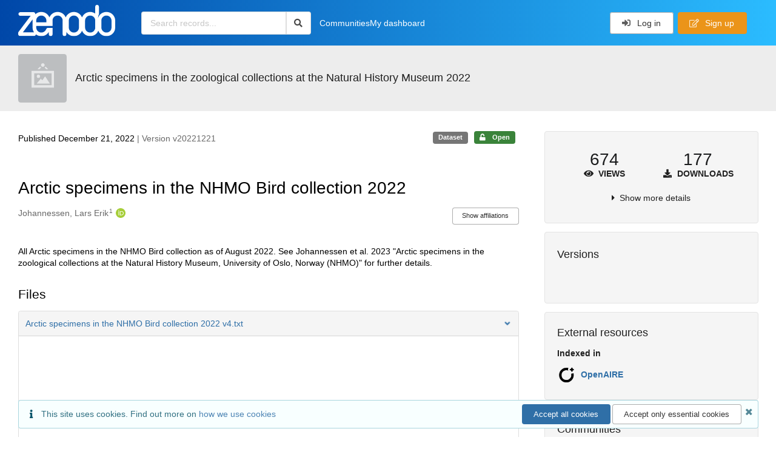

--- FILE ---
content_type: text/html; charset=utf-8
request_url: https://zenodo.org/records/7467062
body_size: 14123
content:



<!DOCTYPE html>
<html lang="en" dir="ltr">
  <head>
  
    
    <meta charset="utf-8">
    <meta http-equiv="X-UA-Compatible" content="IE=edge">
    <meta name="viewport" content="width=device-width, initial-scale=1">
    <meta name="google-site-verification" content="5fPGCLllnWrvFxH9QWI0l1TadV7byeEvfPcyK2VkS_s"/>
    <meta name="google-site-verification" content="Rp5zp04IKW-s1IbpTOGB7Z6XY60oloZD5C3kTM-AiY4"/>

    
    
    <meta name="generator" content="InvenioRDM 14.0"/>

    
    
    
  
    <meta name="description" content="All Arctic specimens in the NHMO Bird collection as of August 2022. See Johannessen et al. 2023 &#34;Arctic specimens in the zoological collections at the Natural History Museum, University of Oslo, Norway (NHMO)&#34; for further details." />
    <meta name="citation_title" content="Arctic specimens in the NHMO Bird collection 2022" />
    <meta name="citation_author" content="Johannessen, Lars Erik" />
    <meta name="citation_doi" content="10.5281/zenodo.7467062" />
    <meta name="citation_keywords" content="Bird" />
    <meta name="citation_keywords" content="Avian" />
    <meta name="citation_keywords" content="Arctic" />
    <meta name="citation_keywords" content="Vertebrate" />
    <meta name="citation_keywords" content="Collection specimens" />
    <meta name="citation_abstract_html_url" content="https://zenodo.org/records/7467062" />
    <meta property="og:title" content="Arctic specimens in the NHMO Bird collection 2022" />
    <meta property="og:description" content="All Arctic specimens in the NHMO Bird collection as of August 2022. See Johannessen et al. 2023 &#34;Arctic specimens in the zoological collections at the Natural History Museum, University of Oslo, Norway (NHMO)&#34; for further details." />
    <meta property="og:url" content="https://zenodo.org/records/7467062" />
    <meta property="og:site_name" content="Zenodo" />
    <meta name="twitter:card" content="summary" />
    <meta name="twitter:site" content="@zenodo_org" />
    <meta name="twitter:title" content="Arctic specimens in the NHMO Bird collection 2022" />
    <meta name="twitter:description" content="All Arctic specimens in the NHMO Bird collection as of August 2022. See Johannessen et al. 2023 &#34;Arctic specimens in the zoological collections at the Natural History Museum, University of Oslo, Norway (NHMO)&#34; for further details." />
    
    <link rel="alternate" type="application/octet-stream" href="https://zenodo.org/records/7467062/files/Arctic%20specimens%20in%20the%20NHMO%20Bird%20collection%202022%20v4.xlsx">
    <link rel="item" type="application/octet-stream" href="https://zenodo.org/records/7467062/files/Arctic%20specimens%20in%20the%20NHMO%20Bird%20collection%202022%20v4.xlsx">
    
    <link rel="alternate" type="text/plain" href="https://zenodo.org/records/7467062/files/Arctic%20specimens%20in%20the%20NHMO%20Bird%20collection%202022%20v4.txt">
    <link rel="item" type="text/plain" href="https://zenodo.org/records/7467062/files/Arctic%20specimens%20in%20the%20NHMO%20Bird%20collection%202022%20v4.txt">


<link rel="canonical" href="https://zenodo.org/records/7467062">
      <title>Arctic specimens in the NHMO Bird collection 2022</title>
      <link rel="shortcut icon" type="image/x-icon" href="/static/favicon.ico"/>
          <link rel="apple-touch-icon" sizes="120x120" href="/static/apple-touch-icon-120.png"/>
          <link rel="apple-touch-icon" sizes="152x152" href="/static/apple-touch-icon-152.png"/>
          <link rel="apple-touch-icon" sizes="167x167" href="/static/apple-touch-icon-167.png"/>
          <link rel="apple-touch-icon" sizes="180x180" href="/static/apple-touch-icon-180.png"/>
    
      <link rel="stylesheet" href="/static/dist/css/3526.2bdf02c28fcf25a2b8d3.css" />
      <!-- HTML5 shim and Respond.js for IE8 support of HTML5 elements and media queries -->
      <!--[if lt IE 9]>
        <script src="https://oss.maxcdn.com/html5shiv/3.7.2/html5shiv.min.js"></script>
        <script src="https://oss.maxcdn.com/respond/1.4.2/respond.min.js"></script>
      <![endif]-->
    
  </head>

  <body data-invenio-config='{"isMathJaxEnabled": "//cdnjs.cloudflare.com/ajax/libs/mathjax/3.2.2/es5/tex-mml-chtml.js?config=TeX-AMS-MML_HTMLorMML"}'  itemscope itemtype="http://schema.org/WebPage" data-spy="scroll" data-target=".scrollspy-target">
      <a id="skip-to-main" class="ui button primary ml-5 mt-5 skip-link" href="#main">Skip to main</a>
      <!--[if lt IE 8]>
        <p class="browserupgrade">You are using an <strong>outdated</strong> browser. Please <a href="http://browsehappy.com/">upgrade your browser</a> to improve your experience.</p>
      <![endif]-->
    

<div>
  <header class="theme header">

    <div class="outer-navbar">
      <div class="ui container invenio-header-container">
        <nav id="invenio-nav" class="ui inverted menu borderless p-0">
          <div class="item logo p-0">
                    <a class="logo-link" href="/">
                      <img class="ui image rdm-logo"
                            src="/static/images/invenio-rdm.svg"
                            alt="Zenodo home"/>
                    </a>
          </div>

          <div id="rdm-burger-toggle">
            <button
              id="rdm-burger-menu-icon"
              class="ui button transparent"
              aria-label="Menu"
              aria-haspopup="menu"
              aria-expanded="false"
              aria-controls="invenio-menu"
            >
              <span class="navicon" aria-hidden="true"></span>
            </button>
          </div>

          <nav
            id="invenio-menu"
            aria-labelledby="rdm-burger-menu-icon"
            class="ui fluid menu borderless mobile-hidden"
          >
            <button
              id="rdm-close-burger-menu-icon"
              class="ui button transparent"
              aria-label="Close menu"
            >
              <span class="navicon" aria-hidden="true"></span>
            </button>
    
        
          
        
    
      <div class="item p-0 search-bar">
        <div id="header-search-bar" data-options='[{"key": "communities", "text": "In this community", "value": "/communities/arcticspecimens_johannessen_et_al_2023/records"}, {"key": "records", "text": "All Zenodo", "value": "/search"}]'>
          <div class="ui fluid search">
            <div class="ui icon input">
              <input
                autocomplete="off"
                aria-label="Search records"
                placeholder="Search records..."
                type="text"
                tabindex="0"
                class="prompt"
                value=""
              >
              <i aria-hidden="true" class="search icon"></i>
            </div>
          </div>
        </div>
      </div>

                  <div class="item">
                    <a href="/communities">Communities</a>
                  </div>

              
                <div class="item">
                  <a href="/me/uploads">My dashboard</a>
                </div>
              
              <div class="right menu item">
    <form>
      <a
        href="/login/?next=/records/7467062"
        class="ui button auth-button" aria-busy="false" aria-live="polite" aria-label="Log in"
      >
        <i class="sign-in icon auth-icon" aria-hidden="true"></i>
        Log in
      </a>
      
        <a href="/signup/" class="ui button signup">
          <i class="edit outline icon"></i>
          Sign up
        </a>
      
    </form>
              </div>
          </nav>
        </nav>
      </div>
    </div>
      
      
    
      
    
    
  </header>
</div>

  <main id="main">
    <div class="invenio-page-body">
  <section id="banners" class="banners" aria-label="Information banner">
    <!-- COMMUNITY HEADER: hide it when displaying the submission request -->
    
      
        
        
          <div
            class="ui fluid container page-subheader-outer with-submenu compact ml-0-mobile mr-0-mobile">
            <div class="ui container page-subheader">
              <div class="page-subheader-element">
                <img
                  class="ui rounded image community-header-logo"
                  src="/static/images/square-placeholder.png"
                  alt=""
                />
              </div>
              <div class="page-subheader-element">
                <div class="ui header">
                  <a
                  href="/communities/arcticspecimens_johannessen_et_al_2023/records" class="ui small header">
                    Arctic specimens in the zoological collections at the Natural History Museum 2022
                  </a>
                  <!-- Show the icon for subcommunities -->
                  
                  
                </div>
                
              </div>
            </div>
          </div>
        
      
    
    <!-- /COMMUNITY HEADER -->

    <!-- PREVIEW HEADER -->
    
    <!-- /PREVIEW HEADER -->

    
  </section>


  <div class="ui container">
    <div class="ui relaxed grid mt-5">
      <div class="two column row top-padded">

        
        <article
          class="sixteen wide tablet eleven wide computer column main-record-content">
          

              

              

              <section id="record-info"
                       aria-label="Publication date and version number">
                <div class="ui grid middle aligned">
                  <div class="two column row">
                    <div class="left floated left aligned column">
                      <span class="ui" title="Publication date">
                        Published December 21, 2022
                      </span>
                      <span
                        class="label text-muted"> | Version v20221221</span>
                    </div>
                    <div class="right floated right aligned column">

                      
                        <span role="note"
                              class="ui label horizontal small neutral mb-5"
                              aria-label="Resource type"
                        >
                          Dataset
                        </span>
                      

                      <span role="note"
                            class="ui label horizontal small access-status open mb-5"
                            data-tooltip="The record and files are publicly accessible."
                            data-inverted=""
                            aria-label="Access status"
                      >
                        
                          <i class="icon unlock"
                             aria-hidden="true"></i>
                        
                        <span
                          aria-label="The record and files are publicly accessible.">
                          Open
                        </span>
                      </span>
                    </div>
                  </div>
                </div>
              </section>
              <div class="ui divider hidden"></div><section id="record-title-section"
                       aria-label="Record title and creators">
                <h1 id="record-title"
                    class="wrap-overflowing-text">Arctic specimens in the NHMO Bird collection 2022</h1>

                
                  <section id="creatibutors"
                           aria-label="Creators and contributors">

<div class="ui grid">
  
    <div class="row ui accordion affiliations">
      <div class="sixteen wide mobile twelve wide tablet thirteen wide computer column">
          <h3 class="sr-only">Creators</h3>
          <ul class="creatibutors">
            
  
  <li class="creatibutor-wrap separated">
    <a class="ui creatibutor-link"
      
        data-tooltip="Natural History Museum, University of Oslo"
      
      href="/search?q=metadata.creators.person_or_org.name:%22Johannessen,+Lars+Erik%22"
    >

      <span class="creatibutor-name">Johannessen, Lars Erik</span><sup class="font-tiny">1</sup></a>
  

  
    
      
        
        <a href="https://orcid.org/0000-0001-5981-9190"
           aria-label="Johannessen, Lars Erik's ORCID profile"
           title="Johannessen, Lars Erik's ORCID profile">
          <img class="ml-5 inline-id-icon"
               src="/static/images/orcid.svg"
               alt="ORCID icon"/>
        </a>
      
    
      
    
      
    
      
    
  

  
  
</li>
  
          </ul>
      </div>

        
        
          
<div class="ui sixteen wide tablet three wide computer column title right aligned bottom aligned">
  <button class="ui affiliations-button trigger button mini mr-0"
          aria-controls="creators-affiliations"
          data-open-text="Show affiliations"
          data-close-text="Hide affiliations"
          aria-expanded="false"
  >
    Show affiliations
  </button>
</div>

<section class="ui sixteen wide column content" id="creators-affiliations" aria-label="Affiliations for creators">
  <ul>
    
    <li>
      1.

      

      Natural History Museum, University of Oslo
    </li>
  

    </ul>
</section>

        

    </div>
  

  
</div>
                  </section>
                
              </section>



  <section id="description" class="rel-mt-2 rich-input-content" aria-label="Record description">
    <h2 id="description-heading" class="sr-only">Description</h2>
    
    <div style="word-wrap: break-word;">
      <p>All Arctic specimens in the NHMO Bird collection as of August 2022. See Johannessen et al. 2023 &quot;Arctic specimens in the<br>
zoological collections at the Natural History Museum, University of Oslo, Norway (NHMO)&quot; for further details.</p>
    </div>
  </section>


<section
      id="record-files" class="rel-mt-2 rel-mb-3"
      aria-label="Files"
    ><h2 id="files-heading">Files</h2>
            
  <div class="ui accordion panel mb-10 open" href="#files-preview-accordion-panel">
    <h3 class="active title panel-heading open m-0">
      <div
        role="button"
        id="files-preview-accordion-trigger"
        aria-controls="files-preview-accordion-panel"
        aria-expanded="true"
        tabindex="0"
        class="trigger"
        aria-label="File preview"
      >
        <span id="preview-file-title">Arctic specimens in the NHMO Bird collection 2022 v4.txt</span>
        <i class="angle right icon" aria-hidden="true"></i>
      </div>
    </h3>
    <div
      role="region"
      id="files-preview-accordion-panel"
      aria-labelledby="files-preview-accordion-trigger"
      class="active content preview-container pt-0 open"
    >
      <div>
        
  
  <iframe
    title="Preview"
    class="preview-iframe"
    id="preview-iframe"
    name="preview-iframe"
    src="/records/7467062/preview/Arctic%20specimens%20in%20the%20NHMO%20Bird%20collection%202022%20v4.txt?include_deleted=0"
  >
  </iframe>
      </div>
    </div>
  </div>
  <div class="ui accordion panel mb-10 open" href="#files-list-accordion-panel">
    <h3 class="active title panel-heading open m-0">
      <div role="button" id="files-list-accordion-trigger" aria-controls="files-list-accordion-panel" aria-expanded="true" tabindex="0" class="trigger">
        Files
        <small class="text-muted"> (5.9 MB)</small>
        <i class="angle right icon" aria-hidden="true"></i>
      </div>
    </h3>

    <div role="region" id="files-list-accordion-panel" aria-labelledby="files-list-accordion-trigger" class="active content pt-0">
      
      <div>
        
  <table class="ui striped table files fluid open">
    <thead>
      <tr>
        <th>Name</th>
        <th>Size</th>
        <th class>
            
            <a role="button" class="ui compact mini button right floated archive-link" href="https://zenodo.org/api/records/7467062/files-archive">
              <i class="file archive icon button" aria-hidden="true"></i> Download all
            </a>
        </th>
      </tr>
    </thead>
    <tbody>
    
      
        
        
        <tr>
          <td class="ten wide">
            <div>
              <a href="/records/7467062/files/Arctic%20specimens%20in%20the%20NHMO%20Bird%20collection%202022%20v4.txt?download=1">Arctic specimens in the NHMO Bird collection 2022 v4.txt</a>
            </div>
            <small class="ui text-muted font-tiny">md5:d20427717195f3add67b5bbe6dc8d120
            <div class="ui icon inline-block" data-tooltip="This is the file fingerprint (checksum), which can be used to verify the file integrity.">
              <i class="question circle checksum icon"></i>
            </div>
            </small>
          </td>
          <td>3.9 MB</td>
          <td class="right aligned">
            <span>
              
                <a role="button" class="ui compact mini button preview-link" href="/records/7467062/preview/Arctic%20specimens%20in%20the%20NHMO%20Bird%20collection%202022%20v4.txt?include_deleted=0" target="preview-iframe" data-file-key="Arctic specimens in the NHMO Bird collection 2022 v4.txt">
                  <i class="eye icon" aria-hidden="true"></i>Preview
                </a>
              
              <a role="button" class="ui compact mini button" href="/records/7467062/files/Arctic%20specimens%20in%20the%20NHMO%20Bird%20collection%202022%20v4.txt?download=1">
                <i class="download icon" aria-hidden="true"></i>Download
              </a>
            </span>
          </td>
        </tr>
      
    
      
        
        
        <tr>
          <td class="ten wide">
            <div>
              <a href="/records/7467062/files/Arctic%20specimens%20in%20the%20NHMO%20Bird%20collection%202022%20v4.xlsx?download=1">Arctic specimens in the NHMO Bird collection 2022 v4.xlsx</a>
            </div>
            <small class="ui text-muted font-tiny">md5:5cbcae716360abe1b75690fa4814ac93
            <div class="ui icon inline-block" data-tooltip="This is the file fingerprint (checksum), which can be used to verify the file integrity.">
              <i class="question circle checksum icon"></i>
            </div>
            </small>
          </td>
          <td>2.0 MB</td>
          <td class="right aligned">
            <span>
              
              <a role="button" class="ui compact mini button" href="/records/7467062/files/Arctic%20specimens%20in%20the%20NHMO%20Bird%20collection%202022%20v4.xlsx?download=1">
                <i class="download icon" aria-hidden="true"></i>Download
              </a>
            </span>
          </td>
        </tr>
      
    
    </tbody>
  </table>
      </div>
    </div>
  </div>

    </section>
              

  <section id="additional-details" class="rel-mt-2" aria-label="Additional record details">











  <h2 id="record-details-heading">Additional details</h2>

  <div class="ui divider"></div>

  

  

  

  

  

  
      
      
      
      
        
      
        
      
        
      

      
      
      
      
      
        
      
        
      
        
      
        
      
        
      
        
      
        
      
        
      
        
      
        
      
        
      
        
      
        
      
        
      
        
      
        
      
        
      
        
      
        
      
        
      
        
      
        
      
        
      
        
      
        
      
        
      
        
      
        
      
        
      
        
      
        
      
        
      
        
      
        
      
        
      
        
      
        
      
        
      
        
      
        
      
        
      
        
      
        
      
        
      
        
      
        
      
        
      
        
      
        
      
        
      
        
      
        
      
        
      
        
      
        
      
        
      
        
      
        
      
        
      
        
      
        
      
        
      
        
      
        
      
        
      
        
      
        
      
        
      
        
      
        
      
        
      
        
      
        
      

      
      
      
      
      
        
      
        
      
        
      
        
      
        
      
        
      
        
      

      
  

  
    
      <div class="ui grid">
        <div class="sixteen wide mobile four wide tablet three wide computer column">
          <h3 class="ui header">References</h3>
        </div>
        <div class="sixteen wide mobile twelve wide tablet thirteen wide computer column">
          
  <ul class="ui bulleted list details-list">
    
      
      
      <li class="item">Johannessen et al. 2023. Arctic specimens in the zoological collections at the Natural History Museum, University of Oslo, Norway (NHMO)</li>
    
  </ul>

        </div>
      </div>
    
    <div class="ui divider"></div>
  



  

  </section>
    
    <section
      id="citations-search"
      data-record-pids='{"doi": {"client": "datacite", "identifier": "10.5281/zenodo.7467062", "provider": "datacite"}, "oai": {"identifier": "oai:zenodo.org:7467062", "provider": "oai"}}'
      data-record-parent-pids='{"doi": {"client": "datacite", "identifier": "10.5281/zenodo.7030021", "provider": "datacite"}}'
      data-citations-endpoint="https://zenodo-broker.web.cern.ch/api/relationships"
      aria-label="Record citations"
      class="rel-mb-1"
    >
    </section>
  
        </article>

        
        <aside class="sixteen wide tablet five wide computer column sidebar"
               aria-label="Record details">
          




<section id="metrics" aria-label="Metrics" class="ui segment rdm-sidebar sidebar-container">


<div class="ui tiny two statistics rel-mt-1">
  
  

  <div class="ui statistic">
    <div class="value">674</div>
    <div class="label">
      <i aria-hidden="true" class="eye icon"></i>
      Views
    </div>
  </div>

  <div class="ui statistic">
    <div class="value">177</div>
    <div class="label">
      <i aria-hidden="true" class="download icon"></i>
      Downloads
    </div>
  </div>
</div>

<div class="ui accordion rel-mt-1 centered">
  <div class="title trigger" tabindex="0">
    <i class="caret right icon" aria-hidden="true"></i>
    <span
      data-open-text="Show more details"
      data-close-text="Show less details"
    >
      Show more details
    </span>
  </div>

  <div class="content">
    <table id="record-statistics" class="ui definition table fluid">
      <thead>
        <tr>
          <th></th>
          <th class="right aligned">All versions</th>
          <th class="right aligned">This version</th>
        </tr>
      </thead>
      <tbody>
        <tr>
          <td>
            Views
            <i
              tabindex="0"
              role="button"
              style="position:relative"
              class="popup-trigger question circle small icon"
              aria-expanded="false"
              aria-label="More info"
              data-variation="mini inverted"
            >
            </i>
            <p role="tooltip" class="popup-content ui flowing popup transition hidden">
              Total views
            </p>
          </td>
          <td data-label="All versions" class="right aligned">
  
    674
  
</td>
          <td data-label="This version" class="right aligned">
  
    182
  
</td>
        </tr>
        <tr>
          <td>
            Downloads
            <i
              tabindex="0"
              role="button"
              style="position:relative"
              class="popup-trigger question circle small icon"
              aria-expanded="false"
              aria-label="More info"
              data-variation="mini inverted"
            >
            </i>
            <p role="tooltip" class="popup-content ui flowing popup transition hidden">
              Total downloads
            </p>
          </td>
          <td data-label="All versions" class="right aligned">
  
    177
  
</td>
          <td data-label="This version" class="right aligned">
  
    60
  
</td>
        </tr>
        <tr>
          <td>
            Data volume
            <i
              tabindex="0"
              role="button"
              style="position:relative"
              class="popup-trigger question circle small icon"
              aria-expanded="false"
              aria-label="More info"
              data-variation="mini inverted"
            >
            </i>
            <p role="tooltip" class="popup-content ui flowing popup transition hidden">
              Total data volume
            </p>
          </td>

          <td data-label="All versions" class="right aligned">524.2 MB</td>
          <td data-label="This version" class="right aligned">184.0 MB</td>
        </tr>
      </tbody>
    </table>
    <p class="text-align-center rel-mt-1">
      <small>
        <a href="/help/statistics">More info on how stats are collected....</a>
      </small>
    </p>
  </div>

</div>

</section>

<div class="sidebar-container">
  <h2 class="ui medium top attached header mt-0">Versions</h2>
  <div id="record-versions" class="ui segment rdm-sidebar bottom attached pl-0 pr-0 pt-0">
    <div class="versions">
      <div id="recordVersions" data-record='{"access": {"embargo": {"active": false, "reason": null}, "files": "public", "record": "public", "status": "open"}, "created": "2022-12-21T09:56:05.686377+00:00", "custom_fields": {"journal:journal": {"title": "Collections: A Journal for Museum and Archives Professionals", "volume": "19"}}, "deletion_status": {"is_deleted": false, "status": "P"}, "expanded": {"parent": {"access": {"owned_by": {"active": null, "blocked_at": null, "confirmed_at": null, "email": "", "id": "397122", "is_current_user": false, "links": {"avatar": "https://zenodo.org/api/users/397122/avatar.svg", "records_html": "https://zenodo.org/search/records?q=parent.access.owned_by.user:397122", "self": "https://zenodo.org/api/users/397122"}, "profile": {"affiliations": "", "full_name": "Lars Erik Johannessen"}, "username": "larsejo", "verified_at": null}}, "communities": {"default": {"access": {"review_policy": "open", "visibility": "public"}, "id": "c8ee39ae-05d9-41e9-a338-a3e4a5d3eeeb", "links": {"logo": "https://zenodo.org/api/communities/c8ee39ae-05d9-41e9-a338-a3e4a5d3eeeb/logo"}, "metadata": {"description": "Datasets related to the publication Johannessen et al. 2023. Arctic specimens in the zoological collections at the Natural History Museum, University of Oslo, Norway (NHMO).", "title": "Arctic specimens in the zoological collections at the Natural History Museum 2022", "type": null}, "slug": "arcticspecimens_johannessen_et_al_2023"}}}}, "files": {"count": 2, "enabled": true, "entries": {"Arctic specimens in the NHMO Bird collection 2022 v4.txt": {"access": {"hidden": false}, "checksum": "md5:d20427717195f3add67b5bbe6dc8d120", "ext": "txt", "id": "55462947-45d6-486c-addc-6fe2c5180178", "key": "Arctic specimens in the NHMO Bird collection 2022 v4.txt", "links": {"content": "https://zenodo.org/api/records/7467062/files/Arctic%20specimens%20in%20the%20NHMO%20Bird%20collection%202022%20v4.txt/content", "self": "https://zenodo.org/api/records/7467062/files/Arctic%20specimens%20in%20the%20NHMO%20Bird%20collection%202022%20v4.txt"}, "metadata": null, "mimetype": "text/plain", "size": 3910273, "storage_class": "L"}, "Arctic specimens in the NHMO Bird collection 2022 v4.xlsx": {"access": {"hidden": false}, "checksum": "md5:5cbcae716360abe1b75690fa4814ac93", "ext": "xlsx", "id": "6d107ca8-0431-415c-be01-149e5bb0b034", "key": "Arctic specimens in the NHMO Bird collection 2022 v4.xlsx", "links": {"content": "https://zenodo.org/api/records/7467062/files/Arctic%20specimens%20in%20the%20NHMO%20Bird%20collection%202022%20v4.xlsx/content", "self": "https://zenodo.org/api/records/7467062/files/Arctic%20specimens%20in%20the%20NHMO%20Bird%20collection%202022%20v4.xlsx"}, "metadata": null, "mimetype": "application/octet-stream", "size": 1962816, "storage_class": "L"}}, "order": [], "total_bytes": 5873089}, "id": "7467062", "is_draft": false, "is_published": true, "links": {"access": "https://zenodo.org/api/records/7467062/access", "access_grants": "https://zenodo.org/api/records/7467062/access/grants", "access_links": "https://zenodo.org/api/records/7467062/access/links", "access_request": "https://zenodo.org/api/records/7467062/access/request", "access_users": "https://zenodo.org/api/records/7467062/access/users", "archive": "https://zenodo.org/api/records/7467062/files-archive", "archive_media": "https://zenodo.org/api/records/7467062/media-files-archive", "communities": "https://zenodo.org/api/records/7467062/communities", "communities-suggestions": "https://zenodo.org/api/records/7467062/communities-suggestions", "doi": "https://doi.org/10.5281/zenodo.7467062", "draft": "https://zenodo.org/api/records/7467062/draft", "file_modification": "https://zenodo.org/api/records/7467062/file-modification", "files": "https://zenodo.org/api/records/7467062/files", "latest": "https://zenodo.org/api/records/7467062/versions/latest", "latest_html": "https://zenodo.org/records/7467062/latest", "media_files": "https://zenodo.org/api/records/7467062/media-files", "parent": "https://zenodo.org/api/records/7030021", "parent_doi": "https://doi.org/10.5281/zenodo.7030021", "parent_doi_html": "https://zenodo.org/doi/10.5281/zenodo.7030021", "parent_html": "https://zenodo.org/records/7030021", "preview_html": "https://zenodo.org/records/7467062?preview=1", "request_deletion": "https://zenodo.org/api/records/7467062/request-deletion", "requests": "https://zenodo.org/api/records/7467062/requests", "reserve_doi": "https://zenodo.org/api/records/7467062/draft/pids/doi", "self": "https://zenodo.org/api/records/7467062", "self_doi": "https://doi.org/10.5281/zenodo.7467062", "self_doi_html": "https://zenodo.org/doi/10.5281/zenodo.7467062", "self_html": "https://zenodo.org/records/7467062", "self_iiif_manifest": "https://zenodo.org/api/iiif/record:7467062/manifest", "self_iiif_sequence": "https://zenodo.org/api/iiif/record:7467062/sequence/default", "versions": "https://zenodo.org/api/records/7467062/versions"}, "media_files": {"count": 0, "enabled": false, "entries": {}, "order": [], "total_bytes": 0}, "metadata": {"creators": [{"affiliations": [{"name": "Natural History Museum, University of Oslo"}], "person_or_org": {"family_name": "Johannessen", "given_name": "Lars Erik", "identifiers": [{"identifier": "0000-0001-5981-9190", "scheme": "orcid"}], "name": "Johannessen, Lars Erik", "type": "personal"}}], "description": "\u003cp\u003eAll Arctic specimens in the NHMO Bird collection as of August 2022. See Johannessen et al. 2023 \u0026quot;Arctic specimens in the\u003cbr\u003e\nzoological collections at the Natural History Museum, University of Oslo, Norway (NHMO)\u0026quot; for further details.\u003c/p\u003e", "languages": [{"id": "nor", "title": {"en": "Norwegian"}}], "publication_date": "2022-12-21", "publisher": "Zenodo", "references": [{"reference": "Johannessen et al. 2023. Arctic specimens in the zoological collections at the Natural History Museum, University of Oslo, Norway (NHMO)"}], "resource_type": {"id": "dataset", "title": {"de": "Datensatz", "en": "Dataset"}}, "rights": [{"description": {"en": "The Creative Commons Attribution license allows re-distribution and re-use of a licensed work on the condition that the creator is appropriately credited."}, "icon": "cc-by-icon", "id": "cc-by-4.0", "props": {"scheme": "spdx", "url": "https://creativecommons.org/licenses/by/4.0/legalcode"}, "title": {"en": "Creative Commons Attribution 4.0 International"}}], "subjects": [{"subject": "Bird"}, {"subject": "Avian"}, {"subject": "Arctic"}, {"subject": "Vertebrate"}, {"subject": "Collection specimens"}], "title": "Arctic specimens in the NHMO Bird collection 2022", "version": "v20221221"}, "parent": {"access": {"owned_by": {"user": "397122"}, "settings": {"accept_conditions_text": null, "allow_guest_requests": false, "allow_user_requests": false, "secret_link_expiration": 0}}, "communities": {"default": "c8ee39ae-05d9-41e9-a338-a3e4a5d3eeeb", "entries": [{"access": {"member_policy": "open", "members_visibility": "public", "record_submission_policy": "open", "review_policy": "open", "visibility": "public"}, "children": {"allow": false}, "created": "2022-08-31T17:00:18.433797+00:00", "custom_fields": {}, "deletion_status": {"is_deleted": false, "status": "P"}, "id": "c8ee39ae-05d9-41e9-a338-a3e4a5d3eeeb", "links": {}, "metadata": {"curation_policy": "\u003cp\u003eShould only be used for datasets as described in the Description.\u003c/p\u003e\r\n", "description": "Datasets related to the publication Johannessen et al. 2023. Arctic specimens in the zoological collections at the Natural History Museum, University of Oslo, Norway (NHMO).", "page": "", "title": "Arctic specimens in the zoological collections at the Natural History Museum 2022"}, "revision_id": 0, "slug": "arcticspecimens_johannessen_et_al_2023", "updated": "2022-09-16T12:55:29.568100+00:00"}], "ids": ["c8ee39ae-05d9-41e9-a338-a3e4a5d3eeeb"]}, "id": "7030021", "pids": {"doi": {"client": "datacite", "identifier": "10.5281/zenodo.7030021", "provider": "datacite"}}}, "pids": {"doi": {"client": "datacite", "identifier": "10.5281/zenodo.7467062", "provider": "datacite"}, "oai": {"identifier": "oai:zenodo.org:7467062", "provider": "oai"}}, "revision_id": 2, "stats": {"all_versions": {"data_volume": 524157531.0, "downloads": 179, "unique_downloads": 177, "unique_views": 674, "views": 688}, "this_version": {"data_volume": 184013216.0, "downloads": 62, "unique_downloads": 60, "unique_views": 182, "views": 187}}, "status": "published", "swh": {}, "ui": {"access_status": {"description_l10n": "The record and files are publicly accessible.", "embargo_date_l10n": null, "icon": "unlock", "id": "open", "message_class": "", "title_l10n": "Open"}, "created_date_l10n_long": "December 21, 2022", "creators": {"affiliations": [[1, "Natural History Museum, University of Oslo", null]], "creators": [{"affiliations": [[1, "Natural History Museum, University of Oslo"]], "person_or_org": {"family_name": "Johannessen", "given_name": "Lars Erik", "identifiers": [{"identifier": "0000-0001-5981-9190", "scheme": "orcid"}], "name": "Johannessen, Lars Erik", "type": "personal"}}]}, "custom_fields": {"journal:journal": {"title": "Collections: A Journal for Museum and Archives Professionals", "volume": "19"}}, "description_stripped": "All Arctic specimens in the NHMO Bird collection as of August 2022. See Johannessen et al. 2023 \"Arctic specimens in the\nzoological collections at the Natural History Museum, University of Oslo, Norway (NHMO)\" for further details.", "is_draft": false, "languages": [{"id": "nor", "title_l10n": "Norwegian"}], "publication_date_l10n_long": "December 21, 2022", "publication_date_l10n_medium": "Dec 21, 2022", "publishing_information": {"journal": "Collections: A Journal for Museum and Archives Professionals, 19, 2022."}, "resource_type": {"id": "dataset", "title_l10n": "Dataset"}, "rights": [{"description_l10n": "The Creative Commons Attribution license allows re-distribution and re-use of a licensed work on the condition that the creator is appropriately credited.", "icon": "cc-by-icon", "id": "cc-by-4.0", "props": {"scheme": "spdx", "url": "https://creativecommons.org/licenses/by/4.0/legalcode"}, "title_l10n": "Creative Commons Attribution 4.0 International"}], "updated_date_l10n_long": "December 21, 2022", "version": "v20221221"}, "updated": "2022-12-21T14:26:48.520281+00:00", "versions": {"index": 4, "is_latest": true}}' data-preview='false'>
        <div class="rel-p-1"></div>
        <div class="ui fluid placeholder rel-mr-1 rel-ml-1"></div>
        <div class="header">
          <div class="line"></div>
          <div class="line"></div>
          <div class="line"></div>
        </div>
      </div>
    </div>
  </div>
</div><div class="sidebar-container">
  <h2 class="ui small top attached header">External resources</h2>
  <dl id="external-resource" aria-label="External resources" class="ui bottom attached segment rdm-sidebar external resource details-list">

    <dt class="ui tiny header">Indexed in</dt>
      <ul class="ui list no-bullet m-0">
              <li class="item flex align-items-center">

                
                  <img class="ui image" src="/static/images/openaire.svg" alt="" width="32">
                

                <div class="content">
                  <a
                    class="header"
                    href="https://explore.openaire.eu/search/result?pid=10.5281/zenodo.7467062"
                    target="_blank"
                    rel="noreferrer"
                  >OpenAIRE
                  </a>

                  </div>
              </li></ul></dl>
</div><div
  id="sidebar-communities-manage"
  data-user-communities-memberships='{}'
  data-record-community-endpoint='https://zenodo.org/api/records/7467062/communities'
  data-record-community-search-endpoint='https://zenodo.org/api/records/7467062/communities-suggestions'
  data-record-community-search-config='{"aggs": [{"aggName": "type", "field": "type", "title": "Type"}, {"aggName": "funder", "field": "metadata.funding.funder", "title": "Funders"}, {"aggName": "organization", "field": "metadata.organizations", "title": "Organizations"}], "appId": "InvenioAppRdm.RecordCommunitiesSuggestions", "defaultSortingOnEmptyQueryString": [{"sortBy": "newest"}], "initialQueryState": {"filters": [], "hiddenParams": null, "layout": "list", "page": 1, "size": 10, "sortBy": "bestmatch"}, "layoutOptions": {"gridView": false, "listView": true}, "paginationOptions": {"defaultValue": 10, "maxTotalResults": 10000, "resultsPerPage": [{"text": "10", "value": 10}, {"text": "20", "value": 20}]}, "searchApi": {"axios": {"headers": {"Accept": "application/vnd.inveniordm.v1+json"}, "url": "https://zenodo.org/api/records/7467062/communities-suggestions", "withCredentials": true}, "invenio": {"requestSerializer": "InvenioRecordsResourcesRequestSerializer"}}, "sortOptions": [{"sortBy": "bestmatch", "text": "Best match"}, {"sortBy": "newest", "text": "Newest"}, {"sortBy": "oldest", "text": "Oldest"}], "sortOrderDisabled": true}'
  data-record-user-community-search-endpoint=''
  data-record-user-community-search-config='{"aggs": [{"aggName": "type", "field": "type", "title": "Type"}, {"aggName": "funder", "field": "metadata.funding.funder", "title": "Funders"}, {"aggName": "organization", "field": "metadata.organizations", "title": "Organizations"}], "appId": "InvenioAppRdm.RecordUserCommunitiesSuggestions", "defaultSortingOnEmptyQueryString": [{"sortBy": "newest"}], "initialQueryState": {"filters": [], "hiddenParams": [["membership", "true"]], "layout": "list", "page": 1, "size": 10, "sortBy": "bestmatch"}, "layoutOptions": {"gridView": false, "listView": true}, "paginationOptions": {"defaultValue": 10, "maxTotalResults": 10000, "resultsPerPage": [{"text": "10", "value": 10}, {"text": "20", "value": 20}]}, "searchApi": {"axios": {"headers": {"Accept": "application/vnd.inveniordm.v1+json"}, "url": "https://zenodo.org/api/records/7467062/communities-suggestions", "withCredentials": true}, "invenio": {"requestSerializer": "InvenioRecordsResourcesRequestSerializer"}}, "sortOptions": [{"sortBy": "bestmatch", "text": "Best match"}, {"sortBy": "newest", "text": "Newest"}, {"sortBy": "oldest", "text": "Oldest"}], "sortOrderDisabled": true}'
  data-pending-communities-search-config='{"aggs": [{"aggName": "type", "field": "type", "title": "Type"}, {"aggName": "status", "field": "status", "title": "Status"}], "appId": "InvenioAppRdm.RecordRequests", "defaultSortingOnEmptyQueryString": [{"sortBy": "newest"}], "initialQueryState": {"filters": [], "hiddenParams": [["expand", "1"], ["is_open", "true"], ["type", "community-inclusion"], ["type", "community-submission"]], "layout": "list", "page": 1, "size": 10, "sortBy": "bestmatch"}, "layoutOptions": {"gridView": false, "listView": true}, "paginationOptions": {"defaultValue": 10, "maxTotalResults": 10000, "resultsPerPage": [{"text": "10", "value": 10}, {"text": "20", "value": 20}, {"text": "50", "value": 50}]}, "searchApi": {"axios": {"headers": {"Accept": "application/json"}, "url": "https://zenodo.org/api/records/7467062/requests", "withCredentials": true}, "invenio": {"requestSerializer": "InvenioRecordsResourcesRequestSerializer"}}, "sortOptions": [{"sortBy": "bestmatch", "text": "Best match"}, {"sortBy": "newest", "text": "Newest"}, {"sortBy": "oldest", "text": "Oldest"}, {"sortBy": "newestactivity", "text": "Newest activity"}, {"sortBy": "oldestactivity", "text": "Oldest activity"}], "sortOrderDisabled": true}'
  data-permissions='{"can_edit": false, "can_immediately_delete": false, "can_manage": false, "can_media_read_files": true, "can_moderate": false, "can_new_version": false, "can_read_files": true, "can_request_deletion": false, "can_review": false, "can_update_draft": false, "can_view": false}'
  data-record='{"access": {"embargo": {"active": false, "reason": null}, "files": "public", "record": "public", "status": "open"}, "created": "2022-12-21T09:56:05.686377+00:00", "custom_fields": {"journal:journal": {"title": "Collections: A Journal for Museum and Archives Professionals", "volume": "19"}}, "deletion_status": {"is_deleted": false, "status": "P"}, "expanded": {"parent": {"access": {"owned_by": {"active": null, "blocked_at": null, "confirmed_at": null, "email": "", "id": "397122", "is_current_user": false, "links": {"avatar": "https://zenodo.org/api/users/397122/avatar.svg", "records_html": "https://zenodo.org/search/records?q=parent.access.owned_by.user:397122", "self": "https://zenodo.org/api/users/397122"}, "profile": {"affiliations": "", "full_name": "Lars Erik Johannessen"}, "username": "larsejo", "verified_at": null}}, "communities": {"default": {"access": {"review_policy": "open", "visibility": "public"}, "id": "c8ee39ae-05d9-41e9-a338-a3e4a5d3eeeb", "links": {"logo": "https://zenodo.org/api/communities/c8ee39ae-05d9-41e9-a338-a3e4a5d3eeeb/logo"}, "metadata": {"description": "Datasets related to the publication Johannessen et al. 2023. Arctic specimens in the zoological collections at the Natural History Museum, University of Oslo, Norway (NHMO).", "title": "Arctic specimens in the zoological collections at the Natural History Museum 2022", "type": null}, "slug": "arcticspecimens_johannessen_et_al_2023"}}}}, "files": {"count": 2, "enabled": true, "entries": {"Arctic specimens in the NHMO Bird collection 2022 v4.txt": {"access": {"hidden": false}, "checksum": "md5:d20427717195f3add67b5bbe6dc8d120", "ext": "txt", "id": "55462947-45d6-486c-addc-6fe2c5180178", "key": "Arctic specimens in the NHMO Bird collection 2022 v4.txt", "links": {"content": "https://zenodo.org/api/records/7467062/files/Arctic%20specimens%20in%20the%20NHMO%20Bird%20collection%202022%20v4.txt/content", "self": "https://zenodo.org/api/records/7467062/files/Arctic%20specimens%20in%20the%20NHMO%20Bird%20collection%202022%20v4.txt"}, "metadata": null, "mimetype": "text/plain", "size": 3910273, "storage_class": "L"}, "Arctic specimens in the NHMO Bird collection 2022 v4.xlsx": {"access": {"hidden": false}, "checksum": "md5:5cbcae716360abe1b75690fa4814ac93", "ext": "xlsx", "id": "6d107ca8-0431-415c-be01-149e5bb0b034", "key": "Arctic specimens in the NHMO Bird collection 2022 v4.xlsx", "links": {"content": "https://zenodo.org/api/records/7467062/files/Arctic%20specimens%20in%20the%20NHMO%20Bird%20collection%202022%20v4.xlsx/content", "self": "https://zenodo.org/api/records/7467062/files/Arctic%20specimens%20in%20the%20NHMO%20Bird%20collection%202022%20v4.xlsx"}, "metadata": null, "mimetype": "application/octet-stream", "size": 1962816, "storage_class": "L"}}, "order": [], "total_bytes": 5873089}, "id": "7467062", "is_draft": false, "is_published": true, "links": {"access": "https://zenodo.org/api/records/7467062/access", "access_grants": "https://zenodo.org/api/records/7467062/access/grants", "access_links": "https://zenodo.org/api/records/7467062/access/links", "access_request": "https://zenodo.org/api/records/7467062/access/request", "access_users": "https://zenodo.org/api/records/7467062/access/users", "archive": "https://zenodo.org/api/records/7467062/files-archive", "archive_media": "https://zenodo.org/api/records/7467062/media-files-archive", "communities": "https://zenodo.org/api/records/7467062/communities", "communities-suggestions": "https://zenodo.org/api/records/7467062/communities-suggestions", "doi": "https://doi.org/10.5281/zenodo.7467062", "draft": "https://zenodo.org/api/records/7467062/draft", "file_modification": "https://zenodo.org/api/records/7467062/file-modification", "files": "https://zenodo.org/api/records/7467062/files", "latest": "https://zenodo.org/api/records/7467062/versions/latest", "latest_html": "https://zenodo.org/records/7467062/latest", "media_files": "https://zenodo.org/api/records/7467062/media-files", "parent": "https://zenodo.org/api/records/7030021", "parent_doi": "https://doi.org/10.5281/zenodo.7030021", "parent_doi_html": "https://zenodo.org/doi/10.5281/zenodo.7030021", "parent_html": "https://zenodo.org/records/7030021", "preview_html": "https://zenodo.org/records/7467062?preview=1", "request_deletion": "https://zenodo.org/api/records/7467062/request-deletion", "requests": "https://zenodo.org/api/records/7467062/requests", "reserve_doi": "https://zenodo.org/api/records/7467062/draft/pids/doi", "self": "https://zenodo.org/api/records/7467062", "self_doi": "https://doi.org/10.5281/zenodo.7467062", "self_doi_html": "https://zenodo.org/doi/10.5281/zenodo.7467062", "self_html": "https://zenodo.org/records/7467062", "self_iiif_manifest": "https://zenodo.org/api/iiif/record:7467062/manifest", "self_iiif_sequence": "https://zenodo.org/api/iiif/record:7467062/sequence/default", "versions": "https://zenodo.org/api/records/7467062/versions"}, "media_files": {"count": 0, "enabled": false, "entries": {}, "order": [], "total_bytes": 0}, "metadata": {"creators": [{"affiliations": [{"name": "Natural History Museum, University of Oslo"}], "person_or_org": {"family_name": "Johannessen", "given_name": "Lars Erik", "identifiers": [{"identifier": "0000-0001-5981-9190", "scheme": "orcid"}], "name": "Johannessen, Lars Erik", "type": "personal"}}], "description": "\u003cp\u003eAll Arctic specimens in the NHMO Bird collection as of August 2022. See Johannessen et al. 2023 \u0026quot;Arctic specimens in the\u003cbr\u003e\nzoological collections at the Natural History Museum, University of Oslo, Norway (NHMO)\u0026quot; for further details.\u003c/p\u003e", "languages": [{"id": "nor", "title": {"en": "Norwegian"}}], "publication_date": "2022-12-21", "publisher": "Zenodo", "references": [{"reference": "Johannessen et al. 2023. Arctic specimens in the zoological collections at the Natural History Museum, University of Oslo, Norway (NHMO)"}], "resource_type": {"id": "dataset", "title": {"de": "Datensatz", "en": "Dataset"}}, "rights": [{"description": {"en": "The Creative Commons Attribution license allows re-distribution and re-use of a licensed work on the condition that the creator is appropriately credited."}, "icon": "cc-by-icon", "id": "cc-by-4.0", "props": {"scheme": "spdx", "url": "https://creativecommons.org/licenses/by/4.0/legalcode"}, "title": {"en": "Creative Commons Attribution 4.0 International"}}], "subjects": [{"subject": "Bird"}, {"subject": "Avian"}, {"subject": "Arctic"}, {"subject": "Vertebrate"}, {"subject": "Collection specimens"}], "title": "Arctic specimens in the NHMO Bird collection 2022", "version": "v20221221"}, "parent": {"access": {"owned_by": {"user": "397122"}, "settings": {"accept_conditions_text": null, "allow_guest_requests": false, "allow_user_requests": false, "secret_link_expiration": 0}}, "communities": {"default": "c8ee39ae-05d9-41e9-a338-a3e4a5d3eeeb", "entries": [{"access": {"member_policy": "open", "members_visibility": "public", "record_submission_policy": "open", "review_policy": "open", "visibility": "public"}, "children": {"allow": false}, "created": "2022-08-31T17:00:18.433797+00:00", "custom_fields": {}, "deletion_status": {"is_deleted": false, "status": "P"}, "id": "c8ee39ae-05d9-41e9-a338-a3e4a5d3eeeb", "links": {}, "metadata": {"curation_policy": "\u003cp\u003eShould only be used for datasets as described in the Description.\u003c/p\u003e\r\n", "description": "Datasets related to the publication Johannessen et al. 2023. Arctic specimens in the zoological collections at the Natural History Museum, University of Oslo, Norway (NHMO).", "page": "", "title": "Arctic specimens in the zoological collections at the Natural History Museum 2022"}, "revision_id": 0, "slug": "arcticspecimens_johannessen_et_al_2023", "updated": "2022-09-16T12:55:29.568100+00:00"}], "ids": ["c8ee39ae-05d9-41e9-a338-a3e4a5d3eeeb"]}, "id": "7030021", "pids": {"doi": {"client": "datacite", "identifier": "10.5281/zenodo.7030021", "provider": "datacite"}}}, "pids": {"doi": {"client": "datacite", "identifier": "10.5281/zenodo.7467062", "provider": "datacite"}, "oai": {"identifier": "oai:zenodo.org:7467062", "provider": "oai"}}, "revision_id": 2, "stats": {"all_versions": {"data_volume": 524157531.0, "downloads": 179, "unique_downloads": 177, "unique_views": 674, "views": 688}, "this_version": {"data_volume": 184013216.0, "downloads": 62, "unique_downloads": 60, "unique_views": 182, "views": 187}}, "status": "published", "swh": {}, "ui": {"access_status": {"description_l10n": "The record and files are publicly accessible.", "embargo_date_l10n": null, "icon": "unlock", "id": "open", "message_class": "", "title_l10n": "Open"}, "created_date_l10n_long": "December 21, 2022", "creators": {"affiliations": [[1, "Natural History Museum, University of Oslo", null]], "creators": [{"affiliations": [[1, "Natural History Museum, University of Oslo"]], "person_or_org": {"family_name": "Johannessen", "given_name": "Lars Erik", "identifiers": [{"identifier": "0000-0001-5981-9190", "scheme": "orcid"}], "name": "Johannessen, Lars Erik", "type": "personal"}}]}, "custom_fields": {"journal:journal": {"title": "Collections: A Journal for Museum and Archives Professionals", "volume": "19"}}, "description_stripped": "All Arctic specimens in the NHMO Bird collection as of August 2022. See Johannessen et al. 2023 \"Arctic specimens in the\nzoological collections at the Natural History Museum, University of Oslo, Norway (NHMO)\" for further details.", "is_draft": false, "languages": [{"id": "nor", "title_l10n": "Norwegian"}], "publication_date_l10n_long": "December 21, 2022", "publication_date_l10n_medium": "Dec 21, 2022", "publishing_information": {"journal": "Collections: A Journal for Museum and Archives Professionals, 19, 2022."}, "resource_type": {"id": "dataset", "title_l10n": "Dataset"}, "rights": [{"description_l10n": "The Creative Commons Attribution license allows re-distribution and re-use of a licensed work on the condition that the creator is appropriately credited.", "icon": "cc-by-icon", "id": "cc-by-4.0", "props": {"scheme": "spdx", "url": "https://creativecommons.org/licenses/by/4.0/legalcode"}, "title_l10n": "Creative Commons Attribution 4.0 International"}], "updated_date_l10n_long": "December 21, 2022", "version": "v20221221"}, "updated": "2022-12-21T14:26:48.520281+00:00", "versions": {"index": 4, "is_latest": true}}'
  class='sidebar-container'
>

  <h2 class="ui medium top attached header">Communities</h2>

  <div class="ui segment bottom attached rdm-sidebar">
    <div class="ui fluid placeholder">
      <div class="image header">
        <div class="line"></div>
        <div class="line"></div>
      </div>
      <div class="image header">
        <div class="line"></div>
        <div class="line"></div>
      </div>
      <div class="image header">
        <div class="line"></div>
        <div class="line"></div>
      </div>
    </div>
  </div>
</div>


  <div class="sidebar-container">
    <h2 class="ui medium top attached header mt-0">Keywords and subjects</h2>
    <div id="keywords-and-subjects" aria-label="Keywords and subjects"
            class="ui segment bottom attached rdm-sidebar">
  
  
  <h3 class="hidden">Keywords</h3>
  <ul class="ui horizontal list no-bullets subjects">
    <li class="item">
      <a href="/search?q=metadata.subjects.subject:%22Bird%22"
          class="subject"
          title="Search results for Bird"
      >
        Bird
      </a>
    </li>
    <li class="item">
      <a href="/search?q=metadata.subjects.subject:%22Avian%22"
          class="subject"
          title="Search results for Avian"
      >
        Avian
      </a>
    </li>
    <li class="item">
      <a href="/search?q=metadata.subjects.subject:%22Arctic%22"
          class="subject"
          title="Search results for Arctic"
      >
        Arctic
      </a>
    </li>
    <li class="item">
      <a href="/search?q=metadata.subjects.subject:%22Vertebrate%22"
          class="subject"
          title="Search results for Vertebrate"
      >
        Vertebrate
      </a>
    </li>
    <li class="item">
      <a href="/search?q=metadata.subjects.subject:%22Collection+specimens%22"
          class="subject"
          title="Search results for Collection specimens"
      >
        Collection specimens
      </a>
    </li>
  </ul>
  

    </div>
  </div>


<div class="sidebar-container">
  <h2 class="ui medium top attached header mt-0">Details</h2>
  <div id="record-details" class="ui segment bottom attached rdm-sidebar">

    <dl class="details-list">
      

 
  <dt class="ui tiny header">DOI
    
  </dt>
  <dd>
    <span class="get-badge details-doi-section" data-toggle="tooltip" data-placement="bottom">
      <img id='record-doi-badge' data-target="[data-modal='10.5281/zenodo.7467062']" title="Get the DOI badge!"
        src="/badge/DOI/10.5281/zenodo.7467062.svg" alt="10.5281/zenodo.7467062" />
      <div id="copy-button-record-doi-badge" class="copy-doi-button" data-value=https://doi.org/10.5281/zenodo.7467062 data-size="mini"></div>
    </span>

    <div id="doi-modal" class="ui modal fade badge-modal" data-modal="10.5281/zenodo.7467062">
      <div class="header">DOI Badge</div>
      <div class="content">
        <h4>
          <small>DOI</small>
        </h4>
        <h4>
          <pre>10.5281/zenodo.7467062</pre>
        </h4>
        
        

    <h3 class="ui small header">
      Markdown
    </h3>
    <div class="ui message code">
      <pre>[![DOI](https://zenodo.org/badge/DOI/10.5281/zenodo.7467062.svg)](https://doi.org/10.5281/zenodo.7467062)</pre>
    </div>

    <h3 class="ui small header">
      reStructuredText
    </h3>
      <div class="ui message code">
        <pre>.. image:: https://zenodo.org/badge/DOI/10.5281/zenodo.7467062.svg
  :target: https://doi.org/10.5281/zenodo.7467062</pre>
      </div>

    <h3 class="ui small header">
      HTML
    </h3>
    <div class="ui message code">
      <pre>&lt;a href="https://doi.org/10.5281/zenodo.7467062"&gt;&lt;img src="https://zenodo.org/badge/DOI/10.5281/zenodo.7467062.svg" alt="DOI"&gt;&lt;/a&gt;</pre>
    </div>

    <h3 class="ui small header">
      Image URL
    </h3>
    <div class="ui message code">
      <pre>https://zenodo.org/badge/DOI/10.5281/zenodo.7467062.svg</pre>
    </div>

    <h3 class="ui small header">
    Target URL
    </h3>
    <div class="ui message code">
      <pre>https://doi.org/10.5281/zenodo.7467062</pre>
    </div>
      </div>
    </div>
  </dd>

      
      
  <dt class="ui tiny header">Resource type</dt>
  <dd>Dataset</dd>
      
      
  <dt class="ui tiny header">Publisher</dt>
  <dd>Zenodo</dd>
      
  <dt class="ui tiny header">Published in</dt>
  <dd>Collections: A Journal for Museum and Archives Professionals, 19, 2022.</dd>
      
      
      
      
  <dt class="ui tiny header">Languages</dt>
  <dd>
  
    Norwegian
  
</dd>
      
      
    </dl>
  </div>
</div>








  <div class="sidebar-container">
    <h2 class="ui medium top attached header mt-0">Rights</h2>
    <div id="licenses" class="ui segment bottom attached rdm-sidebar">
      <dl class="details-list">
      
        <dt class="ui tiny header">License</dt><dd id="license-cc-by-4.0-1" class="has-popup">
              <div id="title-cc-by-4.0-1"
                   class="license clickable"
                   tabindex="0"
                   aria-haspopup="dialog"
                   aria-expanded="false"
                   role="button"
                   aria-label="Creative Commons Attribution 4.0 International"
              >
                
                  
                  <span class="icon-wrap">
                  <img class="icon" src="/static/icons/licenses/cc-by-icon.svg"
                       alt="cc-by-4.0 icon"/>
                </span>
                
                <span class="title-text">
                Creative Commons Attribution 4.0 International
              </span>
              </div>
              <div id="description-cc-by-4.0-1"
                   class="licenses-description ui flowing popup transition hidden"
                   role="dialog"
                   aria-labelledby="title-cc-by-4.0-1"
              >
                <i role="button" tabindex="0" class="close icon text-muted"
                   aria-label="Close"></i>
                <div id="license-description-1" class="description">
                <span class="text-muted">
                  The Creative Commons Attribution license allows re-distribution and re-use of a licensed work on the condition that the creator is appropriately credited.
                </span>
                  
  
    <a class="license-link" href="https://creativecommons.org/licenses/by/4.0/legalcode" target="_blank"
       title="Opens in new tab">Read more</a>
  

                </div>
              </div>
            </dd>
          
      
      
      </dl>
    </div>
  </div>
<div class="sidebar-container">
  <h2 class="ui medium top attached header mt-0">Citation</h2>
  <div id="citation" class="ui segment bottom attached rdm-sidebar">

<div id="recordCitation" data-record-links='{"access": "https://zenodo.org/api/records/7467062/access", "access_grants": "https://zenodo.org/api/records/7467062/access/grants", "access_links": "https://zenodo.org/api/records/7467062/access/links", "access_request": "https://zenodo.org/api/records/7467062/access/request", "access_users": "https://zenodo.org/api/records/7467062/access/users", "archive": "https://zenodo.org/api/records/7467062/files-archive", "archive_media": "https://zenodo.org/api/records/7467062/media-files-archive", "communities": "https://zenodo.org/api/records/7467062/communities", "communities-suggestions": "https://zenodo.org/api/records/7467062/communities-suggestions", "doi": "https://doi.org/10.5281/zenodo.7467062", "draft": "https://zenodo.org/api/records/7467062/draft", "file_modification": "https://zenodo.org/api/records/7467062/file-modification", "files": "https://zenodo.org/api/records/7467062/files", "latest": "https://zenodo.org/api/records/7467062/versions/latest", "latest_html": "https://zenodo.org/records/7467062/latest", "media_files": "https://zenodo.org/api/records/7467062/media-files", "parent": "https://zenodo.org/api/records/7030021", "parent_doi": "https://doi.org/10.5281/zenodo.7030021", "parent_doi_html": "https://zenodo.org/doi/10.5281/zenodo.7030021", "parent_html": "https://zenodo.org/records/7030021", "preview_html": "https://zenodo.org/records/7467062?preview=1", "request_deletion": "https://zenodo.org/api/records/7467062/request-deletion", "requests": "https://zenodo.org/api/records/7467062/requests", "reserve_doi": "https://zenodo.org/api/records/7467062/draft/pids/doi", "self": "https://zenodo.org/api/records/7467062", "self_doi": "https://doi.org/10.5281/zenodo.7467062", "self_doi_html": "https://zenodo.org/doi/10.5281/zenodo.7467062", "self_html": "https://zenodo.org/records/7467062", "self_iiif_manifest": "https://zenodo.org/api/iiif/record:7467062/manifest", "self_iiif_sequence": "https://zenodo.org/api/iiif/record:7467062/sequence/default", "versions": "https://zenodo.org/api/records/7467062/versions"}'
  data-styles='[["apa", "APA"], ["harvard-cite-them-right", "Harvard"], ["modern-language-association", "MLA"], ["vancouver", "Vancouver"], ["chicago-fullnote-bibliography", "Chicago"], ["ieee", "IEEE"]]'
  data-defaultstyle='"apa"'
  data-include-deleted='false'>
</div>
  </div>
</div>
  <div class="sidebar-container">
    <h2 class="ui medium top attached header mt-0">Export</h2>
    <div id="export-record" class="ui segment bottom attached exports rdm-sidebar">

      
      

        

        

        

        

        

        

        

        

        

        

        

        

        <div id="recordExportDownload" data-formats='[{"export_url": "/records/7467062/export/json", "name": "JSON"}, {"export_url": "/records/7467062/export/json-ld", "name": "JSON-LD"}, {"export_url": "/records/7467062/export/csl", "name": "CSL"}, {"export_url": "/records/7467062/export/datacite-json", "name": "DataCite JSON"}, {"export_url": "/records/7467062/export/datacite-xml", "name": "DataCite XML"}, {"export_url": "/records/7467062/export/dublincore", "name": "Dublin Core XML"}, {"export_url": "/records/7467062/export/marcxml", "name": "MARCXML"}, {"export_url": "/records/7467062/export/bibtex", "name": "BibTeX"}, {"export_url": "/records/7467062/export/geojson", "name": "GeoJSON"}, {"export_url": "/records/7467062/export/dcat-ap", "name": "DCAT"}, {"export_url": "/records/7467062/export/codemeta", "name": "Codemeta"}, {"export_url": "/records/7467062/export/cff", "name": "Citation File Format"}, {"export_url": "/records/7467062/export/datapackage", "name": "Data Package JSON"}]'></div>
    </div>
  </div>
<section
  id="upload-info"
  role="note"
  aria-label="Upload information"
  class="sidebar-container ui segment rdm-sidebar text-muted"
>
  <h2 class="ui small header text-muted p-0 mb-5"><small>Technical metadata</small></h2>
  <dl class="m-0">
    <dt class="inline"><small>Created</small></dt>
    <dd class="inline">
      <small>December 21, 2022</small>
    </dd>
    <div>
      <dt class="rel-mt-1 inline"><small>Modified</small></dt>
      <dd class="inline">
        <small>December 21, 2022</small>
      </dd>
    </div>
  </dl>
</section>
          
        </aside>
      </div>
    </div>

    <div class="ui container">
      <div class="ui relaxed grid">
        <div class="two column row">
          <div class="sixteen wide tablet eleven wide computer column">
            <div class="ui grid">
                <div class="centered row rel-mt-1">
                  <button id="jump-btn" class="jump-to-top ui button labeled icon"
                          aria-label="Jump to top of page">
                    <i class="arrow alternate circle up outline icon"></i>
                    Jump up
                  </button>
                </div>
              </div></div>
        </div>
      </div>
    </div>
  </div>
    </div>
  </main>
    <footer id="rdm-footer-element">
        

  <div class="footer-top">
    <div class="ui container app-rdm-footer">
<div class="ui equal width stackable grid zenodo-footer">
  <div class="column">
    <h2 class="ui inverted tiny header">About</h2>
    <ul class="ui inverted link list">
      <li class="item">
        <a href="https://about.zenodo.org">About</a>
      </li>
      <li class="item">
        <a href="https://about.zenodo.org/policies">Policies</a>
      </li>
      <li class="item">
        <a href="https://about.zenodo.org/infrastructure">Infrastructure</a>
      </li>
      <li class="item">
        <a href="https://about.zenodo.org/principles">Principles</a>
      </li>
      <li class="item">
        <a href="https://about.zenodo.org/projects/">Projects</a>
      </li>
      <li class="item">
        <a href="https://about.zenodo.org/roadmap/">Roadmap</a>
      </li>
      <li class="item">
        <a href="https://about.zenodo.org/contact">Contact</a>
      </li>
    </ul>
  </div>
  <div class="column">
    <h2 class="ui inverted tiny header">Blog</h2>
    <ul class="ui inverted link list">
      <li class="item">
        <a href="https://blog.zenodo.org">Blog</a>
      </li>
    </ul>
  </div>
  <div class="column">
    <h2 class="ui inverted tiny header">Help</h2>
    <ul class="ui inverted link list">
      <li class="item">
        <a href="https://help.zenodo.org">FAQ</a>
      </li>
      <li class="item">
        <a href="https://help.zenodo.org/docs/">Docs</a>
      </li>
      <li class="item">
        <a href="https://help.zenodo.org/guides/">Guides</a>
      </li>
      <li class="item">
        <a href="https://zenodo.org/support">Support</a>
      </li>
    </ul>
  </div>
  <div class="column">
    <h2 class="ui inverted tiny header">Developers</h2>
    <ul class="ui inverted link list">
      <li class="item">
        <a href="https://developers.zenodo.org">REST API</a>
      </li>
      <li class="item">
        <a href="https://developers.zenodo.org#oai-pmh">OAI-PMH</a>
      </li>
    </ul>
  </div>
  <div class="column">
    <h2 class="ui inverted tiny header">Contribute</h2>
    <ul class="ui inverted link list">
      <li class="item">
        <a href="https://github.com/zenodo/zenodo-rdm">
          <i class="icon external" aria-hidden="true"></i>
          GitHub
        </a>
      </li>
      <li class="item">
        <a href="/donate">
          <i class="icon external" aria-hidden="true"></i>
          Donate
        </a>
      </li>
    </ul>
  </div>
      <div class="six wide column right aligned">
  <h2 class="ui inverted tiny header">Funded by</h2>
  <ul class="ui horizontal link list">
    <li class="item">
      <a href="https://home.cern" aria-label="CERN">
        <img src="/static/images/cern.png" width="60" height="60" alt="" />
      </a>
    </li>
    <li class="item">
      <a href="https://www.openaire.eu" aria-label="OpenAIRE">
        <img src="/static/images/openaire.png" width="60" height="60" alt="" />
      </a>
    </li>
    <li class="item">
      <a href="https://commission.europa.eu/index_en" aria-label="European Commission">
        <img src="/static/images/eu.png" width="88" height="60" alt="" />
      </a>
    </li>
  </ul>
      </div>
      </div>
    </div>

  </div>
        <div class="footer-bottom">
  <div class="ui inverted container">
    <div class="ui grid">
      <div class="eight wide column left middle aligned">
        <p class="m-0">
          Powered by
          <a href="https://home.cern/science/computing/data-centre">CERN Data Centre</a> & <a href="https://inveniordm.docs.cern.ch/">InvenioRDM</a>
        </p>
      </div>
      <div class="eight wide column right aligned">
        <ul class="ui inverted horizontal link list">
          <li class="item">
            <a href="https://stats.uptimerobot.com/vlYOVuWgM/">Status</a>
          </li>
          <li class="item">
            <a href="https://about.zenodo.org/privacy-policy">Privacy policy</a>
          </li>
          <li class="item">
            <a href="https://about.zenodo.org/cookie-policy">Cookie policy</a>
          </li>
          <li class="item">
            <a href="https://about.zenodo.org/terms">Terms of Use</a>
          </li>
          <li class="item">
            <a href="/support">Support</a>
          </li>
        </ul>
      </div>
    </div>
  </div>
</div>
    </footer>
  
  
    

        
          <script type="text/javascript">
            window.MathJax = {
              tex: {
                inlineMath: [['$', '$'], ['\\(', '\\)']],
                processEscapes: true // Allows escaping $ signs if needed
              }
            };
          </script>
          <script type="text/javascript" src="//cdnjs.cloudflare.com/ajax/libs/mathjax/3.2.2/es5/tex-mml-chtml.js?config=TeX-AMS-MML_HTMLorMML"></script>
        

        
<script src="/static/dist/js/manifest.bdd5b6341b96873b1242.js"></script>
<script src="/static/dist/js/73.ee054761a3db5cfd8abb.js"></script>
<script src="/static/dist/js/3526.b430cce72d1ba349f53f.js"></script>
<script src="/static/dist/js/theme.5691745f47becd2fa2b0.js"></script>
<script src="/static/dist/js/3378.560cbe20e15f9a692ce5.js"></script>
<script src="/static/dist/js/1057.da5bbb83e6788e2c84b4.js"></script>
<script src="/static/dist/js/7655.ca3155748eb2854b11f8.js"></script>
<script src="/static/dist/js/5092.8df828aba646b3033359.js"></script>
<script src="/static/dist/js/8871.2c4fb5e1ea78ea66bd27.js"></script>
<script src="/static/dist/js/278.0d2c6e29db078dbff635.js"></script>
<script src="/static/dist/js/8118.52b972b3a0c16ac4fef6.js"></script>
<script src="/static/dist/js/4157.f6b25a3a2639b4ad6b42.js"></script>
<script src="/static/dist/js/base-theme-rdm.b73c3fa459fbee787c39.js"></script>
<script src="/static/dist/js/i18n_app.5c23c2017905f5199e7d.js"></script>
<script src="/static/dist/js/2301.0e4989cca38521de5774.js"></script>
<script src="/static/dist/js/4252.de1c5fe042b1049674bc.js"></script>
<script src="/static/dist/js/overridable-registry.3ad3843b3376216df258.js"></script>
  
    
      <script type='application/ld+json'>{"@context": "http://schema.org", "@id": "https://doi.org/10.5281/zenodo.7467062", "@type": "https://schema.org/Dataset", "author": [{"@id": "https://orcid.org/0000-0001-5981-9190", "@type": "Person", "affiliation": [{"@type": "Organization", "name": "Natural History Museum, University of Oslo"}], "familyName": "Johannessen", "givenName": "Lars Erik", "name": "Johannessen, Lars Erik"}], "container_title": "Collections: A Journal for Museum and Archives Professionals", "contentSize": "5.6 MB", "creator": [{"@id": "https://orcid.org/0000-0001-5981-9190", "@type": "Person", "affiliation": [{"@type": "Organization", "name": "Natural History Museum, University of Oslo"}], "familyName": "Johannessen", "givenName": "Lars Erik", "name": "Johannessen, Lars Erik"}], "dateCreated": "2022-12-21T09:56:05.686377+00:00", "dateModified": "2022-12-21T14:26:48.520281+00:00", "datePublished": "2022-12-21", "description": "\u003cp\u003eAll Arctic specimens in the NHMO Bird collection as of August 2022. See Johannessen et al. 2023 \u0026quot;Arctic specimens in the\u003cbr\u003e\nzoological collections at the Natural History Museum, University of Oslo, Norway (NHMO)\u0026quot; for further details.\u003c/p\u003e", "distribution": [{"@type": "DataDownload", "contentUrl": "https://zenodo.org/api/records/7467062/files/Arctic specimens in the NHMO Bird collection 2022 v4.xlsx/content", "encodingFormat": "application/octet-stream"}, {"@type": "DataDownload", "contentUrl": "https://zenodo.org/api/records/7467062/files/Arctic specimens in the NHMO Bird collection 2022 v4.txt/content", "encodingFormat": "text/plain"}], "identifier": "https://doi.org/10.5281/zenodo.7467062", "inLanguage": {"@type": "Language", "alternateName": "nor", "name": "Norwegian"}, "keywords": "Bird, Avian, Arctic, Vertebrate, Collection specimens", "license": "https://creativecommons.org/licenses/by/4.0/legalcode", "name": "Arctic specimens in the NHMO Bird collection 2022", "publisher": {"@type": "Organization", "name": "Zenodo"}, "size": "5.6 MB", "url": "https://zenodo.org/records/7467062", "version": "v20221221", "volume": "19"}</script>

  <script src="/static/dist/js/invenio-app-rdm-landing-page-theme.cf9562a50db86521bcd8.js"></script>
  <script src="/static/dist/js/5941.ce0bb1265ef04145c917.js"></script>
<script src="/static/dist/js/9736.ec1b759049e3c8d2c656.js"></script>
<script src="/static/dist/js/4683.78c45e166c3b345a3b99.js"></script>
<script src="/static/dist/js/7641.7f2ad5401ede85163427.js"></script>
<script src="/static/dist/js/7302.902011ae7b864a222771.js"></script>
<script src="/static/dist/js/8585.26dedb2ff0d365f9952a.js"></script>
<script src="/static/dist/js/1357.31d0a66d97136552d675.js"></script>
<script src="/static/dist/js/5002.4f1fb54c87e05c6fe960.js"></script>
<script src="/static/dist/js/1644.450e69a9a2adba06e9d3.js"></script>
<script src="/static/dist/js/5400.34963c9bd4b078f5250b.js"></script>
<script src="/static/dist/js/8962.a3e189ff7af8f17d8c3c.js"></script>
<script src="/static/dist/js/5097.14f2b0e117dbdee186a7.js"></script>
<script src="/static/dist/js/5680.f1e64d3ff3643425cf73.js"></script>
<script src="/static/dist/js/invenio-app-rdm-landing-page.9e7a8a2613ab411dd1d3.js"></script>
  <script src="/static/dist/js/previewer_theme.92e934b8a3a7d92a5d88.js"></script>
  <script src="/static/dist/js/zenodo-rdm-citations.14dbfc946a5bdd3f5ea4.js"></script>
  

        <div class="ui container info message cookie-banner hidden">
  <i class="close icon"></i>
  <div>
    <i aria-hidden="true" class="info icon"></i>
    <p class="inline">This site uses cookies. Find out more on <a href="https://about.zenodo.org/cookie-policy">how we use cookies</a></p>
  </div>
  <div class="buttons">
    <button class="ui button small primary" id="cookies-all">Accept all cookies</button>
    <button class="ui button small" id="cookies-essential">Accept only essential cookies</button>
  </div>
</div>

<script>
  var _paq = window._paq = window._paq || [];
  _paq.push(['requireCookieConsent']);

  (function() {
    var u="https://webanalytics.web.cern.ch/";
    _paq.push(['setTrackerUrl', u+'matomo.php']);
    _paq.push(['setSiteId', '366']);
    var d=document, g=d.createElement('script'), s=d.getElementsByTagName('script')[0];
    g.async=true; g.src=u+'matomo.js'; s.parentNode.insertBefore(g,s);
  })();

  const cookieConsent = document.cookie
    .split("; ")
    .find((row) => row.startsWith("cookie_consent="))
    ?.split("=")[1];

  if (cookieConsent) {
    if (cookieConsent === "all") {
      matomo();
    }
  } else {
    document.querySelector(".cookie-banner").classList.remove("hidden")
    _paq.push(['forgetConsentGiven']);
  }

  $('.cookie-banner .close')
    .on('click', function () {
      $(this)
        .closest('.message')
        .transition('fade');
      setCookie("cookie_consent","essential");
    });

  $('#cookies-essential')
    .on('click', function () {
      $(this)
        .closest('.message')
        .transition('fade');
      setCookie("cookie_consent","essential");
    });

  $('#cookies-all')
    .on('click', function () {
      $(this)
        .closest('.message')
        .transition('fade');
      setCookie("cookie_consent","all");
      _paq.push(['rememberCookieConsentGiven']);
      matomo();
    });

  function matomo() {
    /* tracker methods like "setCustomDimension" should be called before "trackPageView" */
    _paq.push(['trackPageView']);
    _paq.push(['enableLinkTracking']);
  }

  function setCookie(cname, cvalue) {
    var d = new Date();
    d.setTime(d.getTime() + (365 * 24 * 60 * 60 * 1000)); // one year
    var expires = "expires=" + d.toUTCString();
    var cookie = cname + "=" + cvalue + ";" + expires + ";"
    cookie += "Domain=zenodo.org;Path=/;SameSite=None; Secure";
    document.cookie = cookie;
  }
</script>
  </body>
</html>

--- FILE ---
content_type: application/javascript; charset=utf-8
request_url: https://zenodo.org/static/dist/js/7641.7f2ad5401ede85163427.js
body_size: 385844
content:
/*! For license information please see 7641.7f2ad5401ede85163427.js.LICENSE.txt */
(self.webpackChunkinvenio_assets=self.webpackChunkinvenio_assets||[]).push([[7641],{825:(e,t,i)=>{"use strict";i.d(t,{A:()=>me});var n=i(60720),s=i(33835),r=i(8423),o=i(7350);function a(e,t){if(!Object.prototype.hasOwnProperty.call(e,t))throw new TypeError("attempted to use private field on non-instance");return e}var l=0;function h(e){return"__private_"+l+++"_"+e}var u=h("callbacks"),c=h("publish");class p{constructor(){Object.defineProperty(this,c,{value:d}),this.state={},Object.defineProperty(this,u,{writable:!0,value:new Set})}getState(){return this.state}setState(e){const t={...this.state},i={...this.state,...e};this.state=i,a(this,c)[c](t,i,e)}subscribe(e){return a(this,u)[u].add(e),()=>{a(this,u)[u].delete(e)}}}function d(){for(var e=arguments.length,t=new Array(e),i=0;i<e;i++)t[i]=arguments[i];a(this,u)[u].forEach(e=>{e(...t)})}p.VERSION="3.2.2";const f=p;var m=i(62910),g=i(78287),y=i(61734);function v(e){if(null==e&&"undefined"!==typeof navigator&&(e=navigator.userAgent),!e)return!0;const t=/Edge\/(\d+\.\d+)/.exec(e);if(!t)return!0;const i=t[1].split(".",2),n=parseInt(i[0],10),s=parseInt(i[1],10);return n<15||15===n&&s<15063||(n>18||18===n&&s>=18218)}function b(e){return e<10?`0${e}`:e.toString()}function w(){const e=new Date;return`${b(e.getHours())}:${b(e.getMinutes())}:${b(e.getSeconds())}`}const A={debug:()=>{},warn:()=>{},error:function(){for(var e=arguments.length,t=new Array(e),i=0;i<e;i++)t[i]=arguments[i];return console.error(`[Uppy] [${w()}]`,...t)}},C={debug:function(){for(var e=arguments.length,t=new Array(e),i=0;i<e;i++)t[i]=arguments[i];return console.debug(`[Uppy] [${w()}]`,...t)},warn:function(){for(var e=arguments.length,t=new Array(e),i=0;i<e;i++)t[i]=arguments[i];return console.warn(`[Uppy] [${w()}]`,...t)},error:function(){for(var e=arguments.length,t=new Array(e),i=0;i<e;i++)t[i]=arguments[i];return console.error(`[Uppy] [${w()}]`,...t)}};var P=i(78505),S=i(37057);const E={maxFileSize:null,minFileSize:null,maxTotalFileSize:null,maxNumberOfFiles:null,minNumberOfFiles:null,allowedFileTypes:null,requiredMetaFields:[]};class F extends Error{constructor(e,t){var i;super(e),this.isRestriction=!0,this.isUserFacing=null==(i=null==t?void 0:t.isUserFacing)||i,null!=t&&t.file&&(this.file=t.file)}}class _{constructor(e,t){this.getI18n=t,this.getOpts=()=>{var t;const i=e();if(null!=(null==(t=i.restrictions)?void 0:t.allowedFileTypes)&&!Array.isArray(i.restrictions.allowedFileTypes))throw new TypeError("`restrictions.allowedFileTypes` must be an array");return i}}validateAggregateRestrictions(e,t){const{maxTotalFileSize:i,maxNumberOfFiles:n}=this.getOpts().restrictions;if(n){if(e.filter(e=>!e.isGhost).length+t.length>n)throw new F(`${this.getI18n()("youCanOnlyUploadX",{smart_count:n})}`)}if(i){const n=[...e,...t].reduce((e,t)=>{var i;return e+(null!=(i=t.size)?i:0)},0);if(n>i)throw new F(this.getI18n()("aggregateExceedsSize",{sizeAllowed:P(i),size:P(n)}))}}validateSingleFile(e){const{maxFileSize:t,minFileSize:i,allowedFileTypes:n}=this.getOpts().restrictions;if(n){if(!n.some(t=>t.includes("/")?!!e.type&&S(e.type.replace(/;.*?$/,""),t):!("."!==t[0]||!e.extension)&&e.extension.toLowerCase()===t.slice(1).toLowerCase())){const t=n.join(", ");throw new F(this.getI18n()("youCanOnlyUploadFileTypes",{types:t}),{file:e})}}if(t&&null!=e.size&&e.size>t)throw new F(this.getI18n()("exceedsSize",{size:P(t),file:e.name}),{file:e});if(i&&null!=e.size&&e.size<i)throw new F(this.getI18n()("inferiorSize",{size:P(i)}),{file:e})}validate(e,t){t.forEach(e=>{this.validateSingleFile(e)}),this.validateAggregateRestrictions(e,t)}validateMinNumberOfFiles(e){const{minNumberOfFiles:t}=this.getOpts().restrictions;if(t&&Object.keys(e).length<t)throw new F(this.getI18n()("youHaveToAtLeastSelectX",{smart_count:t}))}getMissingRequiredMetaFields(e){const t=new F(this.getI18n()("missingRequiredMetaFieldOnFile",{fileName:e.name})),{requiredMetaFields:i}=this.getOpts().restrictions,n=[];for(const s of i)Object.hasOwn(e.meta,s)&&""!==e.meta[s]||n.push(s);return{missingFields:n,error:t}}}const k={strings:{addBulkFilesFailed:{0:"Failed to add %{smart_count} file due to an internal error",1:"Failed to add %{smart_count} files due to internal errors"},youCanOnlyUploadX:{0:"You can only upload %{smart_count} file",1:"You can only upload %{smart_count} files"},youHaveToAtLeastSelectX:{0:"You have to select at least %{smart_count} file",1:"You have to select at least %{smart_count} files"},aggregateExceedsSize:"You selected %{size} of files, but maximum allowed size is %{sizeAllowed}",exceedsSize:"%{file} exceeds maximum allowed size of %{size}",missingRequiredMetaField:"Missing required meta fields",missingRequiredMetaFieldOnFile:"Missing required meta fields in %{fileName}",inferiorSize:"This file is smaller than the allowed size of %{size}",youCanOnlyUploadFileTypes:"You can only upload: %{types}",noMoreFilesAllowed:"Cannot add more files",noDuplicates:"Cannot add the duplicate file '%{fileName}', it already exists",companionError:"Connection with Companion failed",authAborted:"Authentication aborted",companionUnauthorizeHint:"To unauthorize to your %{provider} account, please go to %{url}",failedToUpload:"Failed to upload %{file}",noInternetConnection:"No Internet connection",connectedToInternet:"Connected to the Internet",noFilesFound:"You have no files or folders here",noSearchResults:"Unfortunately, there are no results for this search",selectX:{0:"Select %{smart_count}",1:"Select %{smart_count}"},allFilesFromFolderNamed:"All files from folder %{name}",openFolderNamed:"Open folder %{name}",cancel:"Cancel",logOut:"Log out",filter:"Filter",resetFilter:"Reset filter",loading:"Loading...",loadedXFiles:"Loaded %{numFiles} files",authenticateWithTitle:"Please authenticate with %{pluginName} to select files",authenticateWith:"Connect to %{pluginName}",signInWithGoogle:"Sign in with Google",searchImages:"Search for images",enterTextToSearch:"Enter text to search for images",search:"Search",resetSearch:"Reset search",emptyFolderAdded:"No files were added from empty folder",addedNumFiles:"Added %{numFiles} file(s)",folderAlreadyAdded:'The folder "%{folder}" was already added',folderAdded:{0:"Added %{smart_count} file from %{folder}",1:"Added %{smart_count} files from %{folder}"},additionalRestrictionsFailed:"%{count} additional restrictions were not fulfilled",unnamed:"Unnamed"}};let B,O;function x(e,t){if(!Object.prototype.hasOwnProperty.call(e,t))throw new TypeError("attempted to use private field on non-instance");return e}var I=0;function T(e){return"__private_"+I+++"_"+e}const D={totalProgress:0,allowNewUpload:!0,error:null,recoveredState:null};var R=T("plugins"),N=T("restricter"),U=T("storeUnsubscribe"),M=T("emitter"),L=T("preProcessors"),z=T("uploaders"),j=T("postProcessors"),q=T("informAndEmit"),H=T("checkRequiredMetaFieldsOnFile"),Q=T("checkRequiredMetaFields"),W=T("assertNewUploadAllowed"),V=T("transformFile"),$=T("startIfAutoProceed"),G=T("checkAndUpdateFileState"),X=T("addListeners"),K=T("updateOnlineStatus"),J=T("requestClientById"),Y=T("createUpload"),Z=T("getUpload"),ee=T("removeUpload"),te=T("runUpload");B=Symbol.for("uppy test: getPlugins"),O=Symbol.for("uppy test: createUpload");class ie{constructor(e){Object.defineProperty(this,te,{value:fe}),Object.defineProperty(this,ee,{value:de}),Object.defineProperty(this,Z,{value:pe}),Object.defineProperty(this,Y,{value:ce}),Object.defineProperty(this,X,{value:ue}),Object.defineProperty(this,G,{value:he}),Object.defineProperty(this,$,{value:le}),Object.defineProperty(this,V,{value:ae}),Object.defineProperty(this,W,{value:oe}),Object.defineProperty(this,Q,{value:re}),Object.defineProperty(this,H,{value:se}),Object.defineProperty(this,q,{value:ne}),Object.defineProperty(this,R,{writable:!0,value:Object.create(null)}),Object.defineProperty(this,N,{writable:!0,value:void 0}),Object.defineProperty(this,U,{writable:!0,value:void 0}),Object.defineProperty(this,M,{writable:!0,value:s()}),Object.defineProperty(this,L,{writable:!0,value:new Set}),Object.defineProperty(this,z,{writable:!0,value:new Set}),Object.defineProperty(this,j,{writable:!0,value:new Set}),this.scheduledAutoProceed=null,this.wasOffline=!1,this.calculateProgress=o((e,t)=>{const i=this.getFile(null==e?void 0:e.id);if(null==e||!i)return void this.log(`Not setting progress for a file that has been removed: ${null==e?void 0:e.id}`);if(100===i.progress.percentage)return void this.log(`Not setting progress for a file that has been already uploaded: ${e.id}`);const n=Number.isFinite(t.bytesTotal)&&t.bytesTotal>0;this.setFileState(e.id,{progress:{...i.progress,bytesUploaded:t.bytesUploaded,bytesTotal:t.bytesTotal,percentage:n?Math.round(t.bytesUploaded/t.bytesTotal*100):0}}),this.calculateTotalProgress()},500,{leading:!0,trailing:!0}),Object.defineProperty(this,K,{writable:!0,value:this.updateOnlineStatus.bind(this)}),Object.defineProperty(this,J,{writable:!0,value:new Map}),this.defaultLocale=k;const t={id:"uppy",autoProceed:!1,allowMultipleUploadBatches:!0,debug:!1,restrictions:E,meta:{},onBeforeFileAdded:(e,t)=>!Object.hasOwn(t,e.id),onBeforeUpload:e=>e,store:new f,logger:A,infoTimeout:5e3},i={...t,...e};this.opts={...i,restrictions:{...t.restrictions,...e&&e.restrictions}},e&&e.logger&&e.debug?this.log("You are using a custom `logger`, but also set `debug: true`, which uses built-in logger to output logs to console. Ignoring `debug: true` and using your custom `logger`.","warning"):e&&e.debug&&(this.opts.logger=C),this.log(`Using Core v${ie.VERSION}`),this.i18nInit(),this.store=this.opts.store,this.setState({...D,plugins:{},files:{},currentUploads:{},capabilities:{uploadProgress:v(),individualCancellation:!0,resumableUploads:!1},meta:{...this.opts.meta},info:[]}),x(this,N)[N]=new _(()=>this.opts,()=>this.i18n),x(this,U)[U]=this.store.subscribe((e,t,i)=>{this.emit("state-update",e,t,i),this.updateAll(t)}),this.opts.debug&&"undefined"!==typeof window&&(window[this.opts.id]=this),x(this,X)[X]()}emit(e){for(var t=arguments.length,i=new Array(t>1?t-1:0),n=1;n<t;n++)i[n-1]=arguments[n];x(this,M)[M].emit(e,...i)}on(e,t){return x(this,M)[M].on(e,t),this}once(e,t){return x(this,M)[M].once(e,t),this}off(e,t){return x(this,M)[M].off(e,t),this}updateAll(e){this.iteratePlugins(t=>{t.update(e)})}setState(e){this.store.setState(e)}getState(){return this.store.getState()}patchFilesState(e){const t=this.getState().files;this.setState({files:{...t,...Object.fromEntries(Object.entries(e).map(e=>{let[i,n]=e;return[i,{...t[i],...n}]}))}})}setFileState(e,t){if(!this.getState().files[e])throw new Error(`Can\u2019t set state for ${e} (the file could have been removed)`);this.patchFilesState({[e]:t})}i18nInit(){const e=new n.A([this.defaultLocale,this.opts.locale],{onMissingKey:e=>this.log(`Missing i18n string: ${e}`,"error")});this.i18n=e.translate.bind(e),this.i18nArray=e.translateArray.bind(e),this.locale=e.locale}setOptions(e){this.opts={...this.opts,...e,restrictions:{...this.opts.restrictions,...null==e?void 0:e.restrictions}},e.meta&&this.setMeta(e.meta),this.i18nInit(),e.locale&&this.iteratePlugins(t=>{t.setOptions(e)}),this.setState(void 0)}resetProgress(){const e={percentage:0,bytesUploaded:0,uploadComplete:!1,uploadStarted:null},t={...this.getState().files},i={};Object.keys(t).forEach(n=>{i[n]={...t[n],progress:{...t[n].progress,...e}}}),this.setState({files:i,...D}),this.emit("reset-progress")}clearUploadedFiles(){const{capabilities:e,currentUploads:t}=this.getState();if(Object.keys(t).length>0&&!e.individualCancellation)throw new Error("The installed uploader plugin does not allow removing files during an upload.");this.setState({...D,files:{}})}addPreProcessor(e){x(this,L)[L].add(e)}removePreProcessor(e){return x(this,L)[L].delete(e)}addPostProcessor(e){x(this,j)[j].add(e)}removePostProcessor(e){return x(this,j)[j].delete(e)}addUploader(e){x(this,z)[z].add(e)}removeUploader(e){return x(this,z)[z].delete(e)}setMeta(e){const t={...this.getState().meta,...e},i={...this.getState().files};Object.keys(i).forEach(t=>{i[t]={...i[t],meta:{...i[t].meta,...e}}}),this.log("Adding metadata:"),this.log(e),this.setState({meta:t,files:i})}setFileMeta(e,t){const i={...this.getState().files};if(!i[e])return void this.log("Was trying to set metadata for a file that has been removed: ",e);const n={...i[e].meta,...t};i[e]={...i[e],meta:n},this.setState({files:i})}getFile(e){return this.getState().files[e]}getFiles(){const{files:e}=this.getState();return Object.values(e)}getFilesByIds(e){return e.map(e=>this.getFile(e))}getObjectOfFilesPerState(){const{files:e,totalProgress:t,error:i}=this.getState(),n=Object.values(e),s=[],r=[],o=[],a=[],l=[],h=[],u=[],c=[],p=[];for(const d of n){const{progress:e}=d;!e.uploadComplete&&e.uploadStarted&&(s.push(d),d.isPaused||c.push(d)),e.uploadStarted||r.push(d),(e.uploadStarted||e.preprocess||e.postprocess)&&o.push(d),e.uploadStarted&&a.push(d),d.isPaused&&l.push(d),e.uploadComplete&&h.push(d),d.error&&u.push(d),(e.preprocess||e.postprocess)&&p.push(d)}return{newFiles:r,startedFiles:o,uploadStartedFiles:a,pausedFiles:l,completeFiles:h,erroredFiles:u,inProgressFiles:s,inProgressNotPausedFiles:c,processingFiles:p,isUploadStarted:a.length>0,isAllComplete:100===t&&h.length===n.length&&0===p.length,isAllErrored:!!i&&u.length===n.length,isAllPaused:0!==s.length&&l.length===s.length,isUploadInProgress:s.length>0,isSomeGhost:n.some(e=>e.isGhost)}}validateRestrictions(e,t){void 0===t&&(t=this.getFiles());try{x(this,N)[N].validate(t,[e])}catch(i){return i}return null}checkIfFileAlreadyExists(e){const{files:t}=this.getState();return!(!t[e]||t[e].isGhost)}addFile(e){x(this,W)[W](e);const{nextFilesState:t,validFilesToAdd:i,errors:n}=x(this,G)[G]([e]),s=n.filter(e=>e.isRestriction);if(x(this,q)[q](s),n.length>0)throw n[0];this.setState({files:t});const[r]=i;return this.emit("file-added",r),this.emit("files-added",i),this.log(`Added file: ${r.name}, ${r.id}, mime type: ${r.type}`),x(this,$)[$](),r.id}addFiles(e){x(this,W)[W]();const{nextFilesState:t,validFilesToAdd:i,errors:n}=x(this,G)[G](e),s=n.filter(e=>e.isRestriction);x(this,q)[q](s);const r=n.filter(e=>!e.isRestriction);if(r.length>0){let e="Multiple errors occurred while adding files:\n";if(r.forEach(t=>{e+=`\n * ${t.message}`}),this.info({message:this.i18n("addBulkFilesFailed",{smart_count:r.length}),details:e},"error",this.opts.infoTimeout),"function"===typeof AggregateError)throw new AggregateError(r,e);{const t=new Error(e);throw t.errors=r,t}}this.setState({files:t}),i.forEach(e=>{this.emit("file-added",e)}),this.emit("files-added",i),i.length>5?this.log(`Added batch of ${i.length} files`):Object.values(i).forEach(e=>{this.log(`Added file: ${e.name}\n id: ${e.id}\n type: ${e.type}`)}),i.length>0&&x(this,$)[$]()}removeFiles(e,t){const{files:i,currentUploads:n}=this.getState(),s={...i},r={...n},o=Object.create(null);function a(e){return void 0===o[e]}e.forEach(e=>{i[e]&&(o[e]=i[e],delete s[e])}),Object.keys(r).forEach(e=>{const t=n[e].fileIDs.filter(a);if(0===t.length)return void delete r[e];const{capabilities:i}=this.getState();if(t.length!==n[e].fileIDs.length&&!i.individualCancellation)throw new Error("The installed uploader plugin does not allow removing files during an upload.");r[e]={...n[e],fileIDs:t}});const l={currentUploads:r,files:s};0===Object.keys(s).length&&(l.allowNewUpload=!0,l.error=null,l.recoveredState=null),this.setState(l),this.calculateTotalProgress();const h=Object.keys(o);h.forEach(e=>{this.emit("file-removed",o[e],t)}),h.length>5?this.log(`Removed ${h.length} files`):this.log(`Removed files: ${h.join(", ")}`)}removeFile(e,t){this.removeFiles([e],t)}pauseResume(e){if(!this.getState().capabilities.resumableUploads||this.getFile(e).progress.uploadComplete)return;const t=!(this.getFile(e).isPaused||!1);return this.setFileState(e,{isPaused:t}),this.emit("upload-pause",e,t),t}pauseAll(){const e={...this.getState().files};Object.keys(e).filter(t=>!e[t].progress.uploadComplete&&e[t].progress.uploadStarted).forEach(t=>{const i={...e[t],isPaused:!0};e[t]=i}),this.setState({files:e}),this.emit("pause-all")}resumeAll(){const e={...this.getState().files};Object.keys(e).filter(t=>!e[t].progress.uploadComplete&&e[t].progress.uploadStarted).forEach(t=>{const i={...e[t],isPaused:!1,error:null};e[t]=i}),this.setState({files:e}),this.emit("resume-all")}retryAll(){const e={...this.getState().files},t=Object.keys(e).filter(t=>e[t].error);if(t.forEach(t=>{const i={...e[t],isPaused:!1,error:null};e[t]=i}),this.setState({files:e,error:null}),this.emit("retry-all",t),0===t.length)return Promise.resolve({successful:[],failed:[]});const i=x(this,Y)[Y](t,{forceAllowNewUpload:!0});return x(this,te)[te](i)}cancelAll(e){let{reason:t="user"}=void 0===e?{}:e;if(this.emit("cancel-all",{reason:t}),"user"===t){const{files:e}=this.getState(),t=Object.keys(e);t.length&&this.removeFiles(t,"cancel-all"),this.setState(D)}}retryUpload(e){this.setFileState(e,{error:null,isPaused:!1}),this.emit("upload-retry",e);const t=x(this,Y)[Y]([e],{forceAllowNewUpload:!0});return x(this,te)[te](t)}logout(){this.iteratePlugins(e=>{var t;null==(t=e.provider)||null==t.logout||t.logout()})}calculateTotalProgress(){const e=this.getFiles().filter(e=>e.progress.uploadStarted||e.progress.preprocess||e.progress.postprocess);if(0===e.length)return this.emit("progress",0),void this.setState({totalProgress:0});const t=e.filter(e=>null!=e.progress.bytesTotal),i=e.filter(e=>null==e.progress.bytesTotal);if(0===t.length){const t=100*e.length,n=i.reduce((e,t)=>e+t.progress.percentage,0),s=Math.round(n/t*100);return void this.setState({totalProgress:s})}let n=t.reduce((e,t)=>{var i;return e+(null!=(i=t.progress.bytesTotal)?i:0)},0);const s=n/t.length;n+=s*i.length;let r=0;t.forEach(e=>{r+=e.progress.bytesUploaded}),i.forEach(e=>{r+=s*(e.progress.percentage||0)/100});let o=0===n?0:Math.round(r/n*100);o>100&&(o=100),this.setState({totalProgress:o}),this.emit("progress",o)}updateOnlineStatus(){var e;null==(e=window.navigator.onLine)||e?(this.emit("is-online"),this.wasOffline&&(this.emit("back-online"),this.info(this.i18n("connectedToInternet"),"success",3e3),this.wasOffline=!1)):(this.emit("is-offline"),this.info(this.i18n("noInternetConnection"),"error",0),this.wasOffline=!0)}getID(){return this.opts.id}use(e,t){if("function"!==typeof e){throw new TypeError(`Expected a plugin class, but got ${null===e?"null":typeof e}. Please verify that the plugin was imported and spelled correctly.`)}const i=new e(this,t),n=i.id;if(!n)throw new Error("Your plugin must have an id");if(!i.type)throw new Error("Your plugin must have a type");const s=this.getPlugin(n);if(s){const e=`Already found a plugin named '${s.id}'. Tried to use: '${n}'.\nUppy plugins must have unique \`id\` options. See https://uppy.io/docs/plugins/#id.`;throw new Error(e)}return e.VERSION&&this.log(`Using ${n} v${e.VERSION}`),i.type in x(this,R)[R]?x(this,R)[R][i.type].push(i):x(this,R)[R][i.type]=[i],i.install(),this.emit("plugin-added",i),this}getPlugin(e){for(const t of Object.values(x(this,R)[R])){const i=t.find(t=>t.id===e);if(null!=i)return i}}[B](e){return x(this,R)[R][e]}iteratePlugins(e){Object.values(x(this,R)[R]).flat(1).forEach(e)}removePlugin(e){this.log(`Removing plugin ${e.id}`),this.emit("plugin-remove",e),e.uninstall&&e.uninstall();const t=x(this,R)[R][e.type],i=t.findIndex(t=>t.id===e.id);-1!==i&&t.splice(i,1);const n={plugins:{...this.getState().plugins,[e.id]:void 0}};this.setState(n)}close(e){let{reason:t}=void 0===e?{}:e;this.log(`Closing Uppy instance ${this.opts.id}: removing all files and uninstalling plugins`),this.cancelAll({reason:t}),x(this,U)[U](),this.iteratePlugins(e=>{this.removePlugin(e)}),"undefined"!==typeof window&&window.removeEventListener&&(window.removeEventListener("online",x(this,K)[K]),window.removeEventListener("offline",x(this,K)[K]))}hideInfo(){const{info:e}=this.getState();this.setState({info:e.slice(1)}),this.emit("info-hidden")}info(e,t,i){void 0===t&&(t="info"),void 0===i&&(i=3e3);const n="object"===typeof e;this.setState({info:[...this.getState().info,{type:t,message:n?e.message:e,details:n?e.details:null}]}),setTimeout(()=>this.hideInfo(),i),this.emit("info-visible")}log(e,t){const{logger:i}=this.opts;switch(t){case"error":i.error(e);break;case"warning":i.warn(e);break;default:i.debug(e)}}registerRequestClient(e,t){x(this,J)[J].set(e,t)}getRequestClientForFile(e){if(!e.remote)throw new Error(`Tried to get RequestClient for a non-remote file ${e.id}`);const t=x(this,J)[J].get(e.remote.requestClientId);if(null==t)throw new Error(`requestClientId "${e.remote.requestClientId}" not registered for file "${e.id}"`);return t}restore(e){return this.log(`Core: attempting to restore upload "${e}"`),this.getState().currentUploads[e]?x(this,te)[te](e):(x(this,ee)[ee](e),Promise.reject(new Error("Nonexistent upload")))}[O](){return x(this,Y)[Y](...arguments)}addResultData(e,t){if(!x(this,Z)[Z](e))return void this.log(`Not setting result for an upload that has been removed: ${e}`);const{currentUploads:i}=this.getState(),n={...i[e],result:{...i[e].result,...t}};this.setState({currentUploads:{...i,[e]:n}})}upload(){var e;null!=(e=x(this,R)[R].uploader)&&e.length||this.log("No uploader type plugins are used","warning");let{files:t}=this.getState();const i=this.opts.onBeforeUpload(t);return!1===i?Promise.reject(new Error("Not starting the upload because onBeforeUpload returned false")):(i&&"object"===typeof i&&(t=i,this.setState({files:t})),Promise.resolve().then(()=>x(this,N)[N].validateMinNumberOfFiles(t)).catch(e=>{throw x(this,q)[q]([e]),e}).then(()=>{if(!x(this,Q)[Q](t))throw new F(this.i18n("missingRequiredMetaField"))}).catch(e=>{throw e}).then(()=>{const{currentUploads:e}=this.getState(),i=Object.values(e).flatMap(e=>e.fileIDs),n=[];Object.keys(t).forEach(e=>{const t=this.getFile(e);t.progress.uploadStarted||-1!==i.indexOf(e)||n.push(t.id)});const s=x(this,Y)[Y](n);return x(this,te)[te](s)}).catch(e=>{throw this.emit("error",e),this.log(e,"error"),e}))}}function ne(e){for(const s of e)s.isRestriction?this.emit("restriction-failed",s.file,s):this.emit("error",s,s.file),this.log(s,"warning");const t=e.filter(e=>e.isUserFacing),i=t.slice(0,4),n=t.slice(4);i.forEach(e=>{let{message:t,details:i=""}=e;this.info({message:t,details:i},"error",this.opts.infoTimeout)}),n.length>0&&this.info({message:this.i18n("additionalRestrictionsFailed",{count:n.length})})}function se(e){const{missingFields:t,error:i}=x(this,N)[N].getMissingRequiredMetaFields(e);return!(t.length>0)||(this.setFileState(e.id,{missingRequiredMetaFields:t}),this.log(i.message),this.emit("restriction-failed",e,i),!1)}function re(e){let t=!0;for(const i of Object.values(e))x(this,H)[H](i)||(t=!1);return t}function oe(e){const{allowNewUpload:t}=this.getState();if(!1===t){const t=new F(this.i18n("noMoreFilesAllowed"),{file:e});throw x(this,q)[q]([t]),t}}function ae(e){const t=e instanceof File?{name:e.name,type:e.type,size:e.size,data:e}:e,i=(0,m.A)(t),n=function(e,t){return t.name?t.name:"image"===e.split("/")[0]?`${e.split("/")[0]}.${e.split("/")[1]}`:"noname"}(i,t),s=(0,g.A)(n).extension,r=(0,y.N)(t,this.getID()),o=t.meta||{};o.name=n,o.type=i;const a=Number.isFinite(t.data.size)?t.data.size:null;return{source:t.source||"",id:r,name:n,extension:s||"",meta:{...this.getState().meta,...o},type:i,data:t.data,progress:{percentage:0,bytesUploaded:0,bytesTotal:a,uploadComplete:!1,uploadStarted:null},size:a,isGhost:!1,isRemote:t.isRemote||!1,remote:t.remote||"",preview:t.preview}}function le(){this.opts.autoProceed&&!this.scheduledAutoProceed&&(this.scheduledAutoProceed=setTimeout(()=>{this.scheduledAutoProceed=null,this.upload().catch(e=>{e.isRestriction||this.log(e.stack||e.message||e)})},4))}function he(e){const{files:t}=this.getState(),i={...t},n=[],s=[];for(const a of e)try{var r;let e=x(this,V)[V](a);const s=null==(r=t[e.id])?void 0:r.isGhost;if(s){e={...t[e.id],isGhost:!1,data:a.data},this.log(`Replaced the blob in the restored ghost file: ${e.name}, ${e.id}`)}const o=this.opts.onBeforeFileAdded(e,i);if(!o&&this.checkIfFileAlreadyExists(e.id))throw new F(this.i18n("noDuplicates",{fileName:e.name}),{file:a});if(!1===o&&!s)throw new F("Cannot add the file because onBeforeFileAdded returned false.",{isUserFacing:!1,file:a});"object"===typeof o&&null!==o&&(e=o),x(this,N)[N].validateSingleFile(e),i[e.id]=e,n.push(e)}catch(o){s.push(o)}try{x(this,N)[N].validateAggregateRestrictions(Object.values(t),n)}catch(o){return s.push(o),{nextFilesState:t,validFilesToAdd:[],errors:s}}return{nextFilesState:i,validFilesToAdd:n,errors:s}}function ue(){const e=(e,t,i)=>{let n=e.message||"Unknown error";e.details&&(n+=` ${e.details}`),this.setState({error:n}),null!=t&&t.id in this.getState().files&&this.setFileState(t.id,{error:n,response:i})};this.on("error",e),this.on("upload-error",(t,i,n)=>{if(e(i,t,n),"object"===typeof i&&i.message){var s;this.log(i.message,"error");const e=new Error(this.i18n("failedToUpload",{file:null!=(s=null==t?void 0:t.name)?s:""}));e.isUserFacing=!0,e.details=i.message,i.details&&(e.details+=` ${i.details}`),x(this,q)[q]([e])}else x(this,q)[q]([i])});let t=null;this.on("upload-stalled",(e,i)=>{const{message:n}=e,s=i.map(e=>e.meta.name).join(", ");t||(this.info({message:n,details:s},"warning",this.opts.infoTimeout),t=setTimeout(()=>{t=null},this.opts.infoTimeout)),this.log(`${n} ${s}`.trim(),"warning")}),this.on("upload",()=>{this.setState({error:null})});const i=e=>{const t=e.filter(e=>{const t=null!=e&&this.getFile(e.id);return t||this.log(`Not setting progress for a file that has been removed: ${null==e?void 0:e.id}`),t}),i=Object.fromEntries(t.map(e=>[e.id,{progress:{uploadStarted:Date.now(),uploadComplete:!1,percentage:0,bytesUploaded:0,bytesTotal:e.size}}]));this.patchFilesState(i)};this.on("upload-start",e=>{e.forEach(e=>{this.emit("upload-started",e)}),i(e)}),this.on("upload-progress",this.calculateProgress),this.on("upload-success",(e,t)=>{if(null==e||!this.getFile(e.id))return void this.log(`Not setting progress for a file that has been removed: ${null==e?void 0:e.id}`);const i=this.getFile(e.id).progress;this.setFileState(e.id,{progress:{...i,postprocess:x(this,j)[j].size>0?{mode:"indeterminate"}:void 0,uploadComplete:!0,percentage:100,bytesUploaded:i.bytesTotal},response:t,uploadURL:t.uploadURL,isPaused:!1}),null==e.size&&this.setFileState(e.id,{size:t.bytesUploaded||i.bytesTotal}),this.calculateTotalProgress()}),this.on("preprocess-progress",(e,t)=>{null!=e&&this.getFile(e.id)?this.setFileState(e.id,{progress:{...this.getFile(e.id).progress,preprocess:t}}):this.log(`Not setting progress for a file that has been removed: ${null==e?void 0:e.id}`)}),this.on("preprocess-complete",e=>{if(null==e||!this.getFile(e.id))return void this.log(`Not setting progress for a file that has been removed: ${null==e?void 0:e.id}`);const t={...this.getState().files};t[e.id]={...t[e.id],progress:{...t[e.id].progress}},delete t[e.id].progress.preprocess,this.setState({files:t})}),this.on("postprocess-progress",(e,t)=>{null!=e&&this.getFile(e.id)?this.setFileState(e.id,{progress:{...this.getState().files[e.id].progress,postprocess:t}}):this.log(`Not setting progress for a file that has been removed: ${null==e?void 0:e.id}`)}),this.on("postprocess-complete",e=>{if(null==e||!this.getFile(e.id))return void this.log(`Not setting progress for a file that has been removed: ${null==e?void 0:e.id}`);const t={...this.getState().files};t[e.id]={...t[e.id],progress:{...t[e.id].progress}},delete t[e.id].progress.postprocess,this.setState({files:t})}),this.on("restored",()=>{this.calculateTotalProgress()}),this.on("dashboard:file-edit-complete",e=>{e&&x(this,H)[H](e)}),"undefined"!==typeof window&&window.addEventListener&&(window.addEventListener("online",x(this,K)[K]),window.addEventListener("offline",x(this,K)[K]),setTimeout(x(this,K)[K],3e3))}function ce(e,t){void 0===t&&(t={});const{forceAllowNewUpload:i=!1}=t,{allowNewUpload:n,currentUploads:s}=this.getState();if(!n&&!i)throw new Error("Cannot create a new upload: already uploading.");const o=(0,r.A)();return this.emit("upload",{id:o,fileIDs:e}),this.setState({allowNewUpload:!1!==this.opts.allowMultipleUploadBatches&&!1!==this.opts.allowMultipleUploads,currentUploads:{...s,[o]:{fileIDs:e,step:0,result:{}}}}),o}function pe(e){const{currentUploads:t}=this.getState();return t[e]}function de(e){const t={...this.getState().currentUploads};delete t[e],this.setState({currentUploads:t})}async function fe(e){const t=()=>{const{currentUploads:t}=this.getState();return t[e]};let i=t();const n=[...x(this,L)[L],...x(this,z)[z],...x(this,j)[j]];try{for(let s=i.step||0;s<n.length&&i;s++){const r=n[s];this.setState({currentUploads:{...this.getState().currentUploads,[e]:{...i,step:s}}});const{fileIDs:o}=i;await r(o,e),i=t()}}catch(r){throw x(this,ee)[ee](e),r}if(i){i.fileIDs.forEach(e=>{const t=this.getFile(e);t&&t.progress.postprocess&&this.emit("postprocess-complete",t)});const n=i.fileIDs.map(e=>this.getFile(e)),s=n.filter(e=>!e.error),r=n.filter(e=>e.error);this.addResultData(e,{successful:s,failed:r,uploadID:e}),i=t()}let s;return i&&(s=i.result,this.emit("complete",s),x(this,ee)[ee](e)),null==s&&this.log(`Not setting result for an upload that has been removed: ${e}`),s}ie.VERSION="3.13.1";const me=ie},964:(e,t,i)=>{"use strict";i.d(t,{Fx:()=>k});var n;function s(e,t,i,n){return new(i||(i=Promise))(function(s,r){function o(e){try{l(n.next(e))}catch(t){r(t)}}function a(e){try{l(n.throw(e))}catch(t){r(t)}}function l(e){var t;e.done?s(e.value):(t=e.value,t instanceof i?t:new i(function(e){e(t)})).then(o,a)}l((n=n.apply(e,t||[])).next())})}"function"===typeof SuppressedError&&SuppressedError;class r{constructor(){this.mutex=Promise.resolve()}lock(){let e=()=>{};return this.mutex=this.mutex.then(()=>new Promise(e)),new Promise(t=>{e=t})}dispatch(e){return s(this,void 0,void 0,function*(){const t=yield this.lock();try{return yield Promise.resolve(e())}finally{t()}})}}const o="undefined"!==typeof globalThis?globalThis:"undefined"!==typeof self?self:"undefined"!==typeof window?window:i.g,a=null!==(n=o.Buffer)&&void 0!==n?n:null,l=o.TextEncoder?new o.TextEncoder:null;function h(e,t){return(15&e)+(e>>6|e>>3&8)<<4|(15&t)+(t>>6|t>>3&8)}function u(e,t){const i=t.length>>1;for(let n=0;n<i;n++){const i=n<<1;e[n]=h(t.charCodeAt(i),t.charCodeAt(i+1))}}const c="a".charCodeAt(0)-10,p="0".charCodeAt(0);function d(e,t,i){let n=0;for(let s=0;s<i;s++){let i=t[s]>>>4;e[n++]=i>9?i+c:i+p,i=15&t[s],e[n++]=i>9?i+c:i+p}return String.fromCharCode.apply(null,e)}const f=null!==a?e=>{if("string"===typeof e){const t=a.from(e,"utf8");return new Uint8Array(t.buffer,t.byteOffset,t.length)}if(a.isBuffer(e))return new Uint8Array(e.buffer,e.byteOffset,e.length);if(ArrayBuffer.isView(e))return new Uint8Array(e.buffer,e.byteOffset,e.byteLength);throw new Error("Invalid data type!")}:e=>{if("string"===typeof e)return l.encode(e);if(ArrayBuffer.isView(e))return new Uint8Array(e.buffer,e.byteOffset,e.byteLength);throw new Error("Invalid data type!")},m="ABCDEFGHIJKLMNOPQRSTUVWXYZabcdefghijklmnopqrstuvwxyz0123456789+/",g=new Uint8Array(256);for(let B=0;B<64;B++)g[m.charCodeAt(B)]=B;function y(e){let t=Math.floor(.75*e.length);const i=e.length;return"="===e[i-1]&&(t-=1,"="===e[i-2]&&(t-=1)),t}function v(e){const t=y(e),i=e.length,n=new Uint8Array(t);let s=0;for(let r=0;r<i;r+=4){const t=g[e.charCodeAt(r)],i=g[e.charCodeAt(r+1)],o=g[e.charCodeAt(r+2)],a=g[e.charCodeAt(r+3)];n[s]=t<<2|i>>4,s+=1,n[s]=(15&i)<<4|o>>2,s+=1,n[s]=(3&o)<<6|63&a,s+=1}return n}const b=16384,w=4,A=new r,C=new Map;function P(e,t){return s(this,void 0,void 0,function*(){let i=null,n=null,r=!1;if("undefined"===typeof WebAssembly)throw new Error("WebAssembly is not supported in this environment!");const o=()=>new DataView(i.exports.memory.buffer).getUint32(i.exports.STATE_SIZE,!0),a=A.dispatch(()=>s(this,void 0,void 0,function*(){if(!C.has(e.name)){const t=v(e.data),i=WebAssembly.compile(t);C.set(e.name,i)}const t=yield C.get(e.name);i=yield WebAssembly.instantiate(t,{})})),l=(e=null)=>{r=!0,i.exports.Hash_Init(e)},c=e=>{if(!r)throw new Error("update() called before init()");(e=>{let t=0;for(;t<e.length;){const s=e.subarray(t,t+b);t+=s.length,n.set(s),i.exports.Hash_Update(s.length)}})(f(e))},p=new Uint8Array(2*t),m=(e,s=null)=>{if(!r)throw new Error("digest() called before init()");return r=!1,i.exports.Hash_Final(s),"binary"===e?n.slice(0,t):d(p,n,t)},g=e=>"string"===typeof e?e.length<b/4:e.byteLength<b;let y=g;switch(e.name){case"argon2":case"scrypt":y=()=>!0;break;case"blake2b":case"blake2s":y=(e,t)=>t<=512&&g(e);break;case"blake3":y=(e,t)=>0===t&&g(e);break;case"xxhash64":case"xxhash3":case"xxhash128":case"crc64":y=()=>!1}return yield(()=>s(this,void 0,void 0,function*(){i||(yield a);const e=i.exports.Hash_GetBuffer(),t=i.exports.memory.buffer;n=new Uint8Array(t,e,b)}))(),{getMemory:()=>n,writeMemory:(e,t=0)=>{n.set(e,t)},getExports:()=>i.exports,setMemorySize:e=>{i.exports.Hash_SetMemorySize(e);const t=i.exports.Hash_GetBuffer(),s=i.exports.memory.buffer;n=new Uint8Array(s,t,e)},init:l,update:c,digest:m,save:()=>{if(!r)throw new Error("save() can only be called after init() and before digest()");const t=i.exports.Hash_GetState(),n=o(),s=i.exports.memory.buffer,a=new Uint8Array(s,t,n),l=new Uint8Array(w+n);return u(l,e.hash),l.set(a,w),l},load:t=>{if(!(t instanceof Uint8Array))throw new Error("load() expects an Uint8Array generated by save()");const n=i.exports.Hash_GetState(),s=o(),a=w+s,l=i.exports.memory.buffer;if(t.length!==a)throw new Error(`Bad state length (expected ${a} bytes, got ${t.length})`);if(!function(e,t){if(e.length!==2*t.length)return!1;for(let i=0;i<t.length;i++){const n=i<<1;if(t[i]!==h(e.charCodeAt(n),e.charCodeAt(n+1)))return!1}return!0}(e.hash,t.subarray(0,w)))throw new Error("This state was written by an incompatible hash implementation");const u=t.subarray(w);new Uint8Array(l,n,s).set(u),r=!0},calculate:(e,s=null,r=null)=>{if(!y(e,s))return l(s),c(e),m("hex",r);const o=f(e);return n.set(o),i.exports.Hash_Calculate(o.length,s,r),d(p,n,t)},hashLength:t}})}function S(e,t,i){return s(this,void 0,void 0,function*(){const n=yield e.lock(),s=yield P(t,i);return n(),s})}new r;new r;new DataView(new ArrayBuffer(4));new r;new r;new r;new r;new Uint8Array(8);new r;var E={name:"md5",data:"AGFzbQEAAAABEgRgAAF/YAAAYAF/AGACf38BfwMIBwABAgMBAAIFBAEBAgIGDgJ/AUGgigULfwBBgAgLB3AIBm1lbW9yeQIADkhhc2hfR2V0QnVmZmVyAAAJSGFzaF9Jbml0AAELSGFzaF9VcGRhdGUAAgpIYXNoX0ZpbmFsAAQNSGFzaF9HZXRTdGF0ZQAFDkhhc2hfQ2FsY3VsYXRlAAYKU1RBVEVfU0laRQMBCoMaBwUAQYAJCy0AQQBC/rnrxemOlZkQNwKQiQFBAEKBxpS6lvHq5m83AoiJAUEAQgA3AoCJAQu+BQEHf0EAQQAoAoCJASIBIABqQf////8BcSICNgKAiQFBAEEAKAKEiQEgAiABSWogAEEddmo2AoSJAQJAAkACQAJAAkACQCABQT9xIgMNAEGACSEEDAELIABBwAAgA2siBUkNASAFQQNxIQZBACEBAkAgA0E/c0EDSQ0AIANBgIkBaiEEIAVB/ABxIQdBACEBA0AgBCABaiICQRhqIAFBgAlqLQAAOgAAIAJBGWogAUGBCWotAAA6AAAgAkEaaiABQYIJai0AADoAACACQRtqIAFBgwlqLQAAOgAAIAcgAUEEaiIBRw0ACwsCQCAGRQ0AIANBmIkBaiECA0AgAiABaiABQYAJai0AADoAACABQQFqIQEgBkF/[base64]/[base64]/[base64]/73gRqQQt3IBFqIhIgEXMiCSAQc2pB4JbttX9qQRB3IBJqIhVqIA8gEmogGCARaiAIIBBqIBUgCXNqQfD4/[base64]/QFqQRB3IBVqIhBqIAwgFWogDyASaiAGIBFqIBAgB3NqQeWssaV8akEXdyAQaiIRIBVBf3NyIBBzakHExKShf2pBBncgEWoiEiAQQX9zciARc2pBl/+rmQRqQQp3IBJqIhAgEUF/c3IgEnNqQafH0Nx6akEPdyAQaiIVaiALIBBqIBkgEmogEyARaiAVIBJBf3NyIBBzakG5wM5kakEVdyAVaiIRIBBBf3NyIBVzakHDs+2qBmpBBncgEWoiECAVQX9zciARc2pBkpmz+HhqQQp3IBBqIhIgEUF/c3IgEHNqQf3ov39qQQ93IBJqIhVqIAogEmogFyAQaiAOIBFqIBUgEEF/c3IgEnNqQdG7kax4akEVdyAVaiIQIBJBf3NyIBVzakHP/KH9BmpBBncgEGoiESAVQX9zciAQc2pB4M2zcWpBCncgEWoiEiAQQX9zciARc2pBlIaFmHpqQQ93IBJqIhVqIA0gEmogFCARaiAYIBBqIBUgEUF/c3IgEnNqQaGjoPAEakEVdyAVaiIQIBJBf3NyIBVzakGC/c26f2pBBncgEGoiESAVQX9zciAQc2pBteTr6XtqQQp3IBFqIhIgEEF/[base64]/[base64]",hash:"e6508e4b"};const F=new r;let _=null;function k(e){if(null===_)return S(F,E,16).then(t=>(_=t,_.calculate(e)));try{const t=_.calculate(e);return Promise.resolve(t)}catch(t){return Promise.reject(t)}}new r;new r;new r;new r;new r;new r;new r;new r;new r;new Uint8Array(8);new r;new Uint8Array(8);new r;new Uint8Array(8);new r;new r;new r},5128:(e,t,i)=>{var n=i(80909),s=i(64894);e.exports=function(e,t){var i=-1,r=s(e)?Array(e.length):[];return n(e,function(e,n,s){r[++i]=t(e,n,s)}),r}},6020:(e,t,i)=>{"use strict";i.d(t,{A:()=>m});var n=i(24311),s=i(50172),r=i(65643);const o=function(e,t){const i=e.width/t.width,n=e.height/t.height,s=Math.min(i,n),r=t.width*s,o=t.height*s;return{width:r,height:o,left:(e.width-r)/2,top:(e.height-o)/2}};const a=function(e,t,i){const n=Math.abs(i*(Math.PI/180));return Math.max((Math.sin(n)*e+Math.cos(n)*t)/t,(Math.sin(n)*t+Math.cos(n)*e)/e)};const l=function(e,t,i){return t.left<e.left?{left:e.left,width:i.width}:t.top<e.top?{top:e.top,height:i.height}:t.left+t.width>e.left+e.width?{left:e.left+e.width-i.width,width:i.width}:t.top+t.height>e.top+e.height?{top:e.top+e.height-i.height,height:i.height}:null};const h=function(e,t,i){return t.left<e.left?{left:e.left,width:i.left+i.width-e.left}:t.top<e.top?{top:e.top,height:i.top+i.height-e.top}:t.left+t.width>e.left+e.width?{left:i.left,width:e.left+e.width-i.left}:t.top+t.height>e.top+e.height?{top:i.top,height:e.top+e.height-i.top}:null};class u extends s.uA{constructor(e){super(e),this.onRotate90Deg=()=>{const{angle90Deg:e}=this.state,t=e-90;this.setState({angle90Deg:t,angleGranular:0}),this.cropper.scale(1),this.cropper.rotateTo(t);const i=this.cropper.getCanvasData(),n=this.cropper.getContainerData(),s=o(n,i);this.cropper.setCanvasData(s),this.cropper.setCropBoxData(s)},this.onRotateGranular=e=>{const t=Number(e.target.value);this.setState({angleGranular:t});const{angle90Deg:i}=this.state,n=i+t;this.cropper.rotateTo(n);const s=this.cropper.getImageData(),r=a(s.naturalWidth,s.naturalHeight,t),o=this.cropper.getImageData().scaleX<0?-r:r;this.cropper.scale(o,r)},this.state={angle90Deg:0,angleGranular:0,prevCropboxData:null},this.storePrevCropboxData=this.storePrevCropboxData.bind(this),this.limitCropboxMovement=this.limitCropboxMovement.bind(this)}componentDidMount(){const{opts:e,storeCropperInstance:t}=this.props;this.cropper=new r(this.imgElement,e.cropperOptions),this.imgElement.addEventListener("cropstart",this.storePrevCropboxData),this.imgElement.addEventListener("cropend",this.limitCropboxMovement),t(this.cropper)}componentWillUnmount(){this.cropper.destroy(),this.imgElement.removeEventListener("cropstart",this.storePrevCropboxData),this.imgElement.removeEventListener("cropend",this.limitCropboxMovement)}storePrevCropboxData(){this.setState({prevCropboxData:this.cropper.getCropBoxData()})}limitCropboxMovement(e){const t=this.cropper.getCanvasData(),i=this.cropper.getCropBoxData(),{prevCropboxData:n}=this.state;if("all"===e.detail.action){const e=l(t,i,n);e&&this.cropper.setCropBoxData(e)}else{const e=h(t,i,n);e&&this.cropper.setCropBoxData(e)}}renderGranularRotate(){const{i18n:e}=this.props,{angleGranular:t}=this.state;return(0,s.h)("label",{role:"tooltip","aria-label":`${t}\xba`,"data-microtip-position":"top",className:"uppy-ImageCropper-rangeWrapper"},(0,s.h)("input",{className:"uppy-ImageCropper-range uppy-u-reset",type:"range",onInput:this.onRotateGranular,onChange:this.onRotateGranular,value:t,min:"-45",max:"45","aria-label":e("rotate")}))}renderRevert(){const{i18n:e,opts:t}=this.props;return(0,s.h)("button",{role:"button tooltip","data-microtip-position":"top",type:"button",className:"uppy-u-reset uppy-c-btn","aria-label":e("revert"),onClick:()=>{this.cropper.reset(),this.cropper.setAspectRatio(t.cropperOptions.initialAspectRatio),this.setState({angle90Deg:0,angleGranular:0})}},(0,s.h)("svg",{"aria-hidden":"true",className:"uppy-c-icon",width:"24",height:"24",viewBox:"0 0 24 24"},(0,s.h)("path",{d:"M0 0h24v24H0z",fill:"none"}),(0,s.h)("path",{d:"M13 3c-4.97 0-9 4.03-9 9H1l3.89 3.89.07.14L9 12H6c0-3.87 3.13-7 7-7s7 3.13 7 7-3.13 7-7 7c-1.93 0-3.68-.79-4.94-2.06l-1.42 1.42C8.27 19.99 10.51 21 13 21c4.97 0 9-4.03 9-9s-4.03-9-9-9zm-1 5v5l4.28 2.54.72-1.21-3.5-2.08V8H12z"})))}renderRotate(){const{i18n:e}=this.props;return(0,s.h)("button",{role:"button tooltip","data-microtip-position":"top",type:"button",className:"uppy-u-reset uppy-c-btn","aria-label":e("rotate"),onClick:this.onRotate90Deg},(0,s.h)("svg",{"aria-hidden":"true",className:"uppy-c-icon",width:"24",height:"24",viewBox:"0 0 24 24"},(0,s.h)("path",{d:"M0 0h24v24H0V0zm0 0h24v24H0V0z",fill:"none"}),(0,s.h)("path",{d:"M14 10a2 2 0 012 2v7a2 2 0 01-2 2H6a2 2 0 01-2-2v-7a2 2 0 012-2h8zm0 1.75H6a.25.25 0 00-.243.193L5.75 12v7a.25.25 0 00.193.243L6 19.25h8a.25.25 0 00.243-.193L14.25 19v-7a.25.25 0 00-.193-.243L14 11.75zM12 .76V4c2.3 0 4.61.88 6.36 2.64a8.95 8.95 0 012.634 6.025L21 13a1 1 0 01-1.993.117L19 13h-.003a6.979 6.979 0 00-2.047-4.95 6.97 6.97 0 00-4.652-2.044L12 6v3.24L7.76 5 12 .76z"})))}renderFlip(){const{i18n:e}=this.props;return(0,s.h)("button",{role:"button tooltip","data-microtip-position":"top",type:"button",className:"uppy-u-reset uppy-c-btn","aria-label":e("flipHorizontal"),onClick:()=>this.cropper.scaleX(-this.cropper.getData().scaleX||-1)},(0,s.h)("svg",{"aria-hidden":"true",className:"uppy-c-icon",width:"24",height:"24",viewBox:"0 0 24 24"},(0,s.h)("path",{d:"M0 0h24v24H0z",fill:"none"}),(0,s.h)("path",{d:"M15 21h2v-2h-2v2zm4-12h2V7h-2v2zM3 5v14c0 1.1.9 2 2 2h4v-2H5V5h4V3H5c-1.1 0-2 .9-2 2zm16-2v2h2c0-1.1-.9-2-2-2zm-8 20h2V1h-2v22zm8-6h2v-2h-2v2zM15 5h2V3h-2v2zm4 8h2v-2h-2v2zm0 8c1.1 0 2-.9 2-2h-2v2z"})))}renderZoomIn(){const{i18n:e}=this.props;return(0,s.h)("button",{role:"button tooltip","data-microtip-position":"top",type:"button",className:"uppy-u-reset uppy-c-btn","aria-label":e("zoomIn"),onClick:()=>this.cropper.zoom(.1)},(0,s.h)("svg",{"aria-hidden":"true",className:"uppy-c-icon",height:"24",viewBox:"0 0 24 24",width:"24"},(0,s.h)("path",{d:"M0 0h24v24H0V0z",fill:"none"}),(0,s.h)("path",{d:"M15.5 14h-.79l-.28-.27C15.41 12.59 16 11.11 16 9.5 16 5.91 13.09 3 9.5 3S3 5.91 3 9.5 5.91 16 9.5 16c1.61 0 3.09-.59 4.23-1.57l.27.28v.79l5 4.99L20.49 19l-4.99-5zm-6 0C7.01 14 5 11.99 5 9.5S7.01 5 9.5 5 14 7.01 14 9.5 11.99 14 9.5 14z"}),(0,s.h)("path",{d:"M12 10h-2v2H9v-2H7V9h2V7h1v2h2v1z"})))}renderZoomOut(){const{i18n:e}=this.props;return(0,s.h)("button",{role:"button tooltip","data-microtip-position":"top",type:"button",className:"uppy-u-reset uppy-c-btn","aria-label":e("zoomOut"),onClick:()=>this.cropper.zoom(-.1)},(0,s.h)("svg",{"aria-hidden":"true",className:"uppy-c-icon",width:"24",height:"24",viewBox:"0 0 24 24"},(0,s.h)("path",{d:"M0 0h24v24H0V0z",fill:"none"}),(0,s.h)("path",{d:"M15.5 14h-.79l-.28-.27C15.41 12.59 16 11.11 16 9.5 16 5.91 13.09 3 9.5 3S3 5.91 3 9.5 5.91 16 9.5 16c1.61 0 3.09-.59 4.23-1.57l.27.28v.79l5 4.99L20.49 19l-4.99-5zm-6 0C7.01 14 5 11.99 5 9.5S7.01 5 9.5 5 14 7.01 14 9.5 11.99 14 9.5 14zM7 9h5v1H7z"})))}renderCropSquare(){const{i18n:e}=this.props;return(0,s.h)("button",{role:"button tooltip","data-microtip-position":"top",type:"button",className:"uppy-u-reset uppy-c-btn","aria-label":e("aspectRatioSquare"),onClick:()=>this.cropper.setAspectRatio(1)},(0,s.h)("svg",{"aria-hidden":"true",className:"uppy-c-icon",width:"24",height:"24",viewBox:"0 0 24 24"},(0,s.h)("path",{d:"M0 0h24v24H0z",fill:"none"}),(0,s.h)("path",{d:"M19 5v14H5V5h14m0-2H5c-1.1 0-2 .9-2 2v14c0 1.1.9 2 2 2h14c1.1 0 2-.9 2-2V5c0-1.1-.9-2-2-2z"})))}renderCropWidescreen(){const{i18n:e}=this.props;return(0,s.h)("button",{role:"button tooltip","data-microtip-position":"top",type:"button",className:"uppy-u-reset uppy-c-btn","aria-label":e("aspectRatioLandscape"),onClick:()=>this.cropper.setAspectRatio(16/9)},(0,s.h)("svg",{"aria-hidden":"true",className:"uppy-c-icon",width:"24",height:"24",viewBox:"0 0 24 24"},(0,s.h)("path",{d:"M 19,4.9999992 V 17.000001 H 4.9999998 V 6.9999992 H 19 m 0,-2 H 4.9999998 c -1.0999999,0 -1.9999999,0.9000001 -1.9999999,2 V 17.000001 c 0,1.1 0.9,2 1.9999999,2 H 19 c 1.1,0 2,-0.9 2,-2 V 6.9999992 c 0,-1.0999999 -0.9,-2 -2,-2 z"}),(0,s.h)("path",{fill:"none",d:"M0 0h24v24H0z"})))}renderCropWidescreenVertical(){const{i18n:e}=this.props;return(0,s.h)("button",{role:"button tooltip","data-microtip-position":"top",type:"button","aria-label":e("aspectRatioPortrait"),className:"uppy-u-reset uppy-c-btn",onClick:()=>this.cropper.setAspectRatio(9/16)},(0,s.h)("svg",{"aria-hidden":"true",className:"uppy-c-icon",width:"24",height:"24",viewBox:"0 0 24 24"},(0,s.h)("path",{d:"M 19.000001,19 H 6.999999 V 5 h 10.000002 v 14 m 2,0 V 5 c 0,-1.0999999 -0.9,-1.9999999 -2,-1.9999999 H 6.999999 c -1.1,0 -2,0.9 -2,1.9999999 v 14 c 0,1.1 0.9,2 2,2 h 10.000002 c 1.1,0 2,-0.9 2,-2 z"}),(0,s.h)("path",{d:"M0 0h24v24H0z",fill:"none"})))}render(){const{currentImage:e,opts:t}=this.props,{actions:i}=t,n=URL.createObjectURL(e.data);return(0,s.h)("div",{className:"uppy-ImageCropper"},(0,s.h)("div",{className:"uppy-ImageCropper-container"},(0,s.h)("img",{className:"uppy-ImageCropper-image",alt:e.name,src:n,ref:e=>{this.imgElement=e}})),(0,s.h)("div",{className:"uppy-ImageCropper-controls"},i.revert&&this.renderRevert(),i.rotate&&this.renderRotate(),i.granularRotate&&this.renderGranularRotate(),i.flip&&this.renderFlip(),i.zoomIn&&this.renderZoomIn(),i.zoomOut&&this.renderZoomOut(),i.cropSquare&&this.renderCropSquare(),i.cropWidescreen&&this.renderCropWidescreen(),i.cropWidescreenVertical&&this.renderCropWidescreenVertical()))}}const c={strings:{revert:"Reset",rotate:"Rotate 90\xb0",zoomIn:"Zoom in",zoomOut:"Zoom out",flipHorizontal:"Flip horizontally",aspectRatioSquare:"Crop square",aspectRatioLandscape:"Crop landscape (16:9)",aspectRatioPortrait:"Crop portrait (9:16)"}},p={viewMode:0,background:!1,autoCropArea:1,responsive:!0,minCropBoxWidth:70,minCropBoxHeight:70,croppedCanvasOptions:{},initialAspectRatio:0},d={revert:!0,rotate:!0,granularRotate:!0,flip:!0,zoomIn:!0,zoomOut:!0,cropSquare:!0,cropWidescreen:!0,cropWidescreenVertical:!0},f={quality:.8,actions:d,cropperOptions:p};class m extends n.A{constructor(e,t){super(e,{...f,...t,actions:{...d,...null==t?void 0:t.actions},cropperOptions:{...p,...null==t?void 0:t.cropperOptions}}),this.save=()=>{const{currentImage:e}=this.getPluginState(),t=this.cropper.getCroppedCanvas({});t.width%2!==0&&this.cropper.setData({width:t.width-1}),t.height%2!==0&&this.cropper.setData({height:t.height-1}),this.cropper.getCroppedCanvas(this.opts.cropperOptions.croppedCanvasOptions).toBlob(e=>{const{currentImage:t}=this.getPluginState();this.uppy.setFileState(t.id,{data:new File([e],t.name,{type:e.type}),size:e.size,preview:void 0});const i=this.uppy.getFile(t.id);this.uppy.emit("thumbnail:request",i),this.setPluginState({currentImage:i}),this.uppy.emit("file-editor:complete",i)},e.type,this.opts.quality)},this.storeCropperInstance=e=>{this.cropper=e},this.selectFile=e=>{this.uppy.emit("file-editor:start",e),this.setPluginState({currentImage:e})},this.id=this.opts.id||"ImageEditor",this.title="Image Editor",this.type="editor",this.defaultLocale=c,this.i18nInit()}canEditFile(e){if(!e.type||e.isRemote)return!1;const t=e.type.split("/")[1];return!!/^(jpe?g|gif|png|bmp|webp)$/.test(t)}install(){this.setPluginState({currentImage:null});const{target:e}=this.opts;e&&this.mount(e,this)}uninstall(){const{currentImage:e}=this.getPluginState();if(e){const t=this.uppy.getFile(e.id);this.uppy.emit("file-editor:cancel",t)}this.unmount()}render(){const{currentImage:e}=this.getPluginState();return null===e||e.isRemote?null:(0,s.h)(u,{currentImage:e,storeCropperInstance:this.storeCropperInstance,save:this.save,opts:this.opts,i18n:this.i18n})}}m.VERSION="2.4.6"},7309:(e,t,i)=>{var n=i(62006)(i(24713));e.exports=n},7350:(e,t,i)=>{var n=i(38221),s=i(23805);e.exports=function(e,t,i){var r=!0,o=!0;if("function"!=typeof e)throw new TypeError("Expected a function");return s(i)&&(r="leading"in i?!!i.leading:r,o="trailing"in i?!!i.trailing:o),n(e,t,{leading:r,maxWait:t,trailing:o})}},8423:(e,t,i)=>{"use strict";i.d(t,{A:()=>n});let n=(e=21)=>{let t="",i=e;for(;i--;)t+="useandom-26T198340PX75pxJACKVERYMINDBUSHWOLF_GQZbfghjklqvwyzrict"[64*Math.random()|0];return t}},17400:(e,t,i)=>{var n=i(99374),s=1/0;e.exports=function(e){return e?(e=n(e))===s||e===-1/0?17976931348623157e292*(e<0?-1:1):e===e?e:0:0===e?e:0}},24311:(e,t,i)=>{"use strict";i.d(t,{A:()=>d});var n=i(50172),s=i(45298);const r=function(e,t){return void 0===t&&(t=document),"string"===typeof e?t.querySelector(e):(0,s.A)(e)?e:null};var o=i(44622),a=i(42656);function l(e,t){if(!Object.prototype.hasOwnProperty.call(e,t))throw new TypeError("attempted to use private field on non-instance");return e}var h=0;function u(e){return"__private_"+h+++"_"+e}var c=u("updateUI");class p extends a.A{constructor(){super(...arguments),Object.defineProperty(this,c,{writable:!0,value:void 0})}getTargetPlugin(e){let t;if("function"===typeof(null==e?void 0:e.addTarget))t=e,t instanceof p||console.warn(new Error("The provided plugin is not an instance of UIPlugin. This is an indication of a bug with the way Uppy is bundled.",{cause:{targetPlugin:t,UIPlugin:p}}));else if("function"===typeof e){const i=e;this.uppy.iteratePlugins(e=>{e instanceof i&&(t=e)})}return t}mount(e,t){const i=t.id,s=r(e);if(s){this.isTargetDOMEl=!0;const t=document.createElement("div");return t.classList.add("uppy-Root"),l(this,c)[c]=function(e){let t,i=null;return function(){for(var n=arguments.length,s=new Array(n),r=0;r<n;r++)s[r]=arguments[r];return t=s,i||(i=Promise.resolve().then(()=>(i=null,e(...t)))),i}}(e=>{this.uppy.getPlugin(this.id)&&((0,n.XX)(this.render(e),t),this.afterUpdate())}),this.uppy.log(`Installing ${i} to a DOM element '${e}'`),this.opts.replaceTargetContent&&(s.innerHTML=""),(0,n.XX)(this.render(this.uppy.getState()),t),this.el=t,s.appendChild(t),t.dir=this.opts.direction||(0,o.A)(t)||"ltr",this.onMount(),this.el}const a=this.getTargetPlugin(e);if(a)return this.uppy.log(`Installing ${i} to ${a.id}`),this.parent=a,this.el=a.addTarget(t),this.onMount(),this.el;this.uppy.log(`Not installing ${i}`);let h=`Invalid target option given to ${i}.`;throw h+="function"===typeof e?" The given target is not a Plugin class. Please check that you're not specifying a React Component instead of a plugin. If you are using @uppy/* packages directly, make sure you have only 1 version of @uppy/core installed: run `npm ls @uppy/core` on the command line and verify that all the versions match and are deduped correctly.":"If you meant to target an HTML element, please make sure that the element exists. Check that the <script> tag initializing Uppy is right before the closing </body> tag at the end of the page. (see https://github.com/transloadit/uppy/issues/1042)\n\nIf you meant to target a plugin, please confirm that your `import` statements or `require` calls are correct.",new Error(h)}render(e){throw new Error("Extend the render method to add your plugin to a DOM element")}update(e){var t,i;null!=this.el&&(null==(t=(i=l(this,c))[c])||t.call(i,e))}unmount(){var e;this.isTargetDOMEl&&(null==(e=this.el)||e.remove());this.onUnmount()}onMount(){}onUnmount(){}}const d=p},24713:(e,t,i)=>{var n=i(2523),s=i(15389),r=i(61489),o=Math.max;e.exports=function(e,t,i){var a=null==e?0:e.length;if(!a)return-1;var l=null==i?0:r(i);return l<0&&(l=o(a+l,0)),n(e,s(t,3),l)}},25738:(e,t,i)=>{"use strict";i.d(t,{xh:()=>mr});var n=i(96540),s=i(5556),r=i(24311);function o(e,t,i,n){return 0===i||e===t?e:0===n?t:e+(t-e)*2**(-n/i)}var a=i(44622);const l={STATE_ERROR:"error",STATE_WAITING:"waiting",STATE_PREPROCESSING:"preprocessing",STATE_UPLOADING:"uploading",STATE_POSTPROCESSING:"postprocessing",STATE_COMPLETE:"complete"};var h=i(50172),u=i(46942);function c(e){const t=[];let i,n="indeterminate";for(const{progress:s}of Object.values(e)){const{preprocess:e,postprocess:r}=s;null==i&&(e||r)&&({mode:n,message:i}=e||r),"determinate"===(null==e?void 0:e.mode)&&t.push(e.value),"determinate"===(null==r?void 0:r.mode)&&t.push(r.value)}return{mode:n,message:i,value:t.reduce((e,i)=>e+i/t.length,0)}}var p=i(78505);function d(e){const t=(i=e,{hours:Math.floor(i/3600)%24,minutes:Math.floor(i/60)%60,seconds:Math.floor(i%60)});var i;return`${0===t.hours?"":`${t.hours}h`}${0===t.minutes?"":`${0===t.hours?t.minutes:` ${t.minutes.toString(10).padStart(2,"0")}`}m`}${0!==t.hours?"":`${0===t.minutes?t.seconds:` ${t.seconds.toString(10).padStart(2,"0")}`}s`}`}function f(e){const{newFiles:t,isUploadStarted:i,recoveredState:n,i18n:s,uploadState:r,isSomeGhost:o,startUpload:a}=e,c=u("uppy-u-reset","uppy-c-btn","uppy-StatusBar-actionBtn","uppy-StatusBar-actionBtn--upload",{"uppy-c-btn-primary":r===l.STATE_WAITING},{"uppy-StatusBar-actionBtn--disabled":o}),p=s(t&&i&&!n?"uploadXNewFiles":"uploadXFiles",{smart_count:t});return(0,h.h)("button",{type:"button",className:c,"aria-label":s("uploadXFiles",{smart_count:t}),onClick:a,disabled:o,"data-uppy-super-focusable":!0},p)}function m(e){const{i18n:t,uppy:i}=e;return(0,h.h)("button",{type:"button",className:"uppy-u-reset uppy-c-btn uppy-StatusBar-actionBtn uppy-StatusBar-actionBtn--retry","aria-label":t("retryUpload"),onClick:()=>i.retryAll().catch(()=>{}),"data-uppy-super-focusable":!0,"data-cy":"retry"},(0,h.h)("svg",{"aria-hidden":"true",focusable:"false",className:"uppy-c-icon",width:"8",height:"10",viewBox:"0 0 8 10"},(0,h.h)("path",{d:"M4 2.408a2.75 2.75 0 1 0 2.75 2.75.626.626 0 0 1 1.25.018v.023a4 4 0 1 1-4-4.041V.25a.25.25 0 0 1 .389-.208l2.299 1.533a.25.25 0 0 1 0 .416l-2.3 1.533A.25.25 0 0 1 4 3.316v-.908z"})),t("retry"))}function g(e){const{i18n:t,uppy:i}=e;return(0,h.h)("button",{type:"button",className:"uppy-u-reset uppy-StatusBar-actionCircleBtn",title:t("cancel"),"aria-label":t("cancel"),onClick:()=>i.cancelAll(),"data-cy":"cancel","data-uppy-super-focusable":!0},(0,h.h)("svg",{"aria-hidden":"true",focusable:"false",className:"uppy-c-icon",width:"16",height:"16",viewBox:"0 0 16 16"},(0,h.h)("g",{fill:"none",fillRule:"evenodd"},(0,h.h)("circle",{fill:"#888",cx:"8",cy:"8",r:"8"}),(0,h.h)("path",{fill:"#FFF",d:"M9.283 8l2.567 2.567-1.283 1.283L8 9.283 5.433 11.85 4.15 10.567 6.717 8 4.15 5.433 5.433 4.15 8 6.717l2.567-2.567 1.283 1.283z"}))))}function y(e){const{isAllPaused:t,i18n:i,isAllComplete:n,resumableUploads:s,uppy:r}=e,o=i(t?"resume":"pause");return(0,h.h)("button",{title:o,"aria-label":o,className:"uppy-u-reset uppy-StatusBar-actionCircleBtn",type:"button",onClick:function(){n||(s?t?r.resumeAll():r.pauseAll():r.cancelAll())},"data-cy":"togglePauseResume","data-uppy-super-focusable":!0},(0,h.h)("svg",{"aria-hidden":"true",focusable:"false",className:"uppy-c-icon",width:"16",height:"16",viewBox:"0 0 16 16"},(0,h.h)("g",{fill:"none",fillRule:"evenodd"},(0,h.h)("circle",{fill:"#888",cx:"8",cy:"8",r:"8"}),(0,h.h)("path",{fill:"#FFF",d:t?"M6 4.25L11.5 8 6 11.75z":"M5 4.5h2v7H5v-7zm4 0h2v7H9v-7z"}))))}function v(e){const{i18n:t,doneButtonHandler:i}=e;return(0,h.h)("button",{type:"button",className:"uppy-u-reset uppy-c-btn uppy-StatusBar-actionBtn uppy-StatusBar-actionBtn--done",onClick:i,"data-uppy-super-focusable":!0},t("done"))}function b(){return(0,h.h)("svg",{className:"uppy-StatusBar-spinner","aria-hidden":"true",focusable:"false",width:"14",height:"14"},(0,h.h)("path",{d:"M13.983 6.547c-.12-2.509-1.64-4.893-3.939-5.936-2.48-1.127-5.488-.656-7.556 1.094C.524 3.367-.398 6.048.162 8.562c.556 2.495 2.46 4.52 4.94 5.183 2.932.784 5.61-.602 7.256-3.015-1.493 1.993-3.745 3.309-6.298 2.868-2.514-.434-4.578-2.349-5.153-4.84a6.226 6.226 0 0 1 2.98-6.778C6.34.586 9.74 1.1 11.373 3.493c.407.596.693 1.282.842 1.988.127.598.073 1.197.161 1.794.078.525.543 1.257 1.15.864.525-.341.49-1.05.456-1.592-.007-.15.02.3 0 0",fillRule:"evenodd"}))}function w(e){const{progress:t}=e,{value:i,mode:n,message:s}=t;return(0,h.h)("div",{className:"uppy-StatusBar-content"},(0,h.h)(b,null),"determinate"===n?`${Math.round(100*i)}% \xb7 `:"",s)}function A(e){const{numUploads:t,complete:i,totalUploadedSize:n,totalSize:s,totalETA:r,i18n:o}=e,a=t>1;return(0,h.h)("div",{className:"uppy-StatusBar-statusSecondary"},a&&o("filesUploadedOfTotal",{complete:i,smart_count:t}),(0,h.h)("span",{className:"uppy-StatusBar-additionalInfo"},a&&" \xb7 ",o("dataUploadedOfTotal",{complete:p(n),total:p(s)})," \xb7 ",o("xTimeLeft",{time:d(r)})))}function C(e){const{i18n:t,complete:i,numUploads:n}=e;return(0,h.h)("div",{className:"uppy-StatusBar-statusSecondary"},t("filesUploadedOfTotal",{complete:i,smart_count:n}))}function P(e){const{i18n:t,newFiles:i,startUpload:n}=e,s=u("uppy-u-reset","uppy-c-btn","uppy-StatusBar-actionBtn","uppy-StatusBar-actionBtn--uploadNewlyAdded");return(0,h.h)("div",{className:"uppy-StatusBar-statusSecondary"},(0,h.h)("div",{className:"uppy-StatusBar-statusSecondaryHint"},t("xMoreFilesAdded",{smart_count:i})),(0,h.h)("button",{type:"button",className:s,"aria-label":t("uploadXFiles",{smart_count:i}),onClick:n},t("upload")))}function S(e){const{i18n:t,supportsUploadProgress:i,totalProgress:n,showProgressDetails:s,isUploadStarted:r,isAllComplete:o,isAllPaused:a,newFiles:l,numUploads:u,complete:c,totalUploadedSize:p,totalSize:d,totalETA:f,startUpload:m}=e,g=l&&r;if(!r||o)return null;const y=t(a?"paused":"uploading");return(0,h.h)("div",{className:"uppy-StatusBar-content","aria-label":y,title:y},a?null:(0,h.h)(b,null),(0,h.h)("div",{className:"uppy-StatusBar-status"},(0,h.h)("div",{className:"uppy-StatusBar-statusPrimary"},i?`${y}: ${n}%`:y),a||g||!s?null:i?(0,h.h)(A,{numUploads:u,complete:c,totalUploadedSize:p,totalSize:d,totalETA:f,i18n:t}):(0,h.h)(C,{i18n:t,complete:c,numUploads:u}),g?(0,h.h)(P,{i18n:t,newFiles:l,startUpload:m}):null))}function E(e){const{i18n:t}=e;return(0,h.h)("div",{className:"uppy-StatusBar-content",role:"status",title:t("complete")},(0,h.h)("div",{className:"uppy-StatusBar-status"},(0,h.h)("div",{className:"uppy-StatusBar-statusPrimary"},(0,h.h)("svg",{"aria-hidden":"true",focusable:"false",className:"uppy-StatusBar-statusIndicator uppy-c-icon",width:"15",height:"11",viewBox:"0 0 15 11"},(0,h.h)("path",{d:"M.414 5.843L1.627 4.63l3.472 3.472L13.202 0l1.212 1.213L5.1 10.528z"})),t("complete"))))}function F(e){const{error:t,i18n:i,complete:n,numUploads:s}=e;return(0,h.h)("div",{className:"uppy-StatusBar-content",title:i("uploadFailed")},(0,h.h)("svg",{"aria-hidden":"true",focusable:"false",className:"uppy-StatusBar-statusIndicator uppy-c-icon",width:"11",height:"11",viewBox:"0 0 11 11"},(0,h.h)("path",{d:"M4.278 5.5L0 1.222 1.222 0 5.5 4.278 9.778 0 11 1.222 6.722 5.5 11 9.778 9.778 11 5.5 6.722 1.222 11 0 9.778z"})),(0,h.h)("div",{className:"uppy-StatusBar-status"},(0,h.h)("div",{className:"uppy-StatusBar-statusPrimary"},i("uploadFailed"),(0,h.h)("button",{className:"uppy-u-reset uppy-StatusBar-details","aria-label":i("showErrorDetails"),"data-microtip-position":"top-right","data-microtip-size":"medium",onClick:function(){const e=`${i("uploadFailed")} \n\n ${t}`;alert(e)},type:"button"},"?")),(0,h.h)(C,{i18n:i,complete:n,numUploads:s})))}const{STATE_ERROR:_,STATE_WAITING:k,STATE_PREPROCESSING:B,STATE_UPLOADING:O,STATE_POSTPROCESSING:x,STATE_COMPLETE:I}=l;function T(e){const{newFiles:t,allowNewUpload:i,isUploadInProgress:n,isAllPaused:s,resumableUploads:r,error:o,hideUploadButton:a,hidePauseResumeButton:l,hideCancelButton:p,hideRetryButton:d,recoveredState:b,uploadState:A,totalProgress:C,files:P,supportsUploadProgress:T,hideAfterFinish:D,isSomeGhost:R,doneButtonHandler:N,isUploadStarted:U,i18n:M,startUpload:L,uppy:z,isAllComplete:j,showProgressDetails:q,numUploads:H,complete:Q,totalSize:W,totalETA:V,totalUploadedSize:$}=e;const G=function(){switch(A){case x:case B:{const e=c(P);return"determinate"===e.mode?100*e.value:C}case _:return null;case O:return T?C:null;default:return C}}(),X=function(){if(b)return!1;switch(A){case k:return a||0===t;case I:return D;default:return!1}}(),K=null!=G?G:100,J=!o&&t&&!n&&!s&&i&&!a,Y=!p&&A!==k&&A!==I,Z=r&&!l&&A===O,ee=o&&!j&&!d,te=N&&A===I,ie=u("uppy-StatusBar-progress",{"is-indeterminate":function(){switch(A){case x:case B:{const{mode:e}=c(P);return"indeterminate"===e}case O:return!T;default:return!1}}()}),ne=u("uppy-StatusBar",`is-${A}`,{"has-ghosts":R});return(0,h.h)("div",{className:ne,"aria-hidden":X},(0,h.h)("div",{className:ie,style:{width:`${K}%`},role:"progressbar","aria-label":`${K}%`,"aria-valuetext":`${K}%`,"aria-valuemin":0,"aria-valuemax":100,"aria-valuenow":G}),(()=>{switch(A){case B:case x:return(0,h.h)(w,{progress:c(P)});case I:return(0,h.h)(E,{i18n:M});case _:return(0,h.h)(F,{error:o,i18n:M,numUploads:H,complete:Q});case O:return(0,h.h)(S,{i18n:M,supportsUploadProgress:T,totalProgress:C,showProgressDetails:q,isUploadStarted:U,isAllComplete:j,isAllPaused:s,newFiles:t,numUploads:H,complete:Q,totalUploadedSize:$,totalSize:W,totalETA:V,startUpload:L});default:return null}})(),(0,h.h)("div",{className:"uppy-StatusBar-actions"},b||J?(0,h.h)(f,{newFiles:t,isUploadStarted:U,recoveredState:b,i18n:M,isSomeGhost:R,startUpload:L,uploadState:A}):null,ee?(0,h.h)(m,{i18n:M,uppy:z}):null,Z?(0,h.h)(y,{isAllPaused:s,i18n:M,isAllComplete:j,resumableUploads:r,uppy:z}):null,Y?(0,h.h)(g,{i18n:M,uppy:z}):null,te?(0,h.h)(v,{i18n:M,doneButtonHandler:N}):null))}T.defaultProps={doneButtonHandler:void 0,hideAfterFinish:!1,hideCancelButton:!1,hidePauseResumeButton:!1,hideRetryButton:!1,hideUploadButton:void 0,showProgressDetails:void 0};const D={strings:{uploading:"Uploading",complete:"Complete",uploadFailed:"Upload failed",paused:"Paused",retry:"Retry",cancel:"Cancel",pause:"Pause",resume:"Resume",done:"Done",filesUploadedOfTotal:{0:"%{complete} of %{smart_count} file uploaded",1:"%{complete} of %{smart_count} files uploaded"},dataUploadedOfTotal:"%{complete} of %{total}",xTimeLeft:"%{time} left",uploadXFiles:{0:"Upload %{smart_count} file",1:"Upload %{smart_count} files"},uploadXNewFiles:{0:"Upload +%{smart_count} file",1:"Upload +%{smart_count} files"},upload:"Upload",retryUpload:"Retry upload",xMoreFilesAdded:{0:"%{smart_count} more file added",1:"%{smart_count} more files added"},showErrorDetails:"Show error details"}};function R(e,t){if(!Object.prototype.hasOwnProperty.call(e,t))throw new TypeError("attempted to use private field on non-instance");return e}var N=0;function U(e){return"__private_"+N+++"_"+e}function M(e,t,i,n){if(e)return l.STATE_ERROR;if(t)return l.STATE_COMPLETE;if(i)return l.STATE_WAITING;let s=l.STATE_WAITING;const r=Object.keys(n);for(let o=0;o<r.length;o++){const{progress:e}=n[r[o]];if(e.uploadStarted&&!e.uploadComplete)return l.STATE_UPLOADING;e.preprocess&&(s=l.STATE_PREPROCESSING),e.postprocess&&s!==l.STATE_PREPROCESSING&&(s=l.STATE_POSTPROCESSING)}return s}const L={target:"body",hideUploadButton:!1,hideRetryButton:!1,hidePauseResumeButton:!1,hideCancelButton:!1,showProgressDetails:!1,hideAfterFinish:!0,doneButtonHandler:null};var z=U("lastUpdateTime"),j=U("previousUploadedBytes"),q=U("previousSpeed"),H=U("previousETA"),Q=U("computeSmoothETA"),W=U("onUploadStart");class V extends r.A{constructor(e,t){super(e,{...L,...t}),Object.defineProperty(this,Q,{value:$}),Object.defineProperty(this,z,{writable:!0,value:void 0}),Object.defineProperty(this,j,{writable:!0,value:void 0}),Object.defineProperty(this,q,{writable:!0,value:void 0}),Object.defineProperty(this,H,{writable:!0,value:void 0}),this.startUpload=()=>this.uppy.upload().catch(()=>{}),Object.defineProperty(this,W,{writable:!0,value:()=>{const{recoveredState:e}=this.uppy.getState();if(R(this,q)[q]=null,R(this,H)[H]=null,e)return R(this,j)[j]=Object.values(e.files).reduce((e,t)=>{let{progress:i}=t;return e+i.bytesUploaded},0),void this.uppy.emit("restore-confirmed");R(this,z)[z]=performance.now(),R(this,j)[j]=0}}),this.id=this.opts.id||"StatusBar",this.title="StatusBar",this.type="progressindicator",this.defaultLocale=D,this.i18nInit(),this.render=this.render.bind(this),this.install=this.install.bind(this)}render(e){const{capabilities:t,files:i,allowNewUpload:n,totalProgress:s,error:r,recoveredState:o}=e,{newFiles:a,startedFiles:l,completeFiles:h,isUploadStarted:u,isAllComplete:c,isAllErrored:p,isAllPaused:d,isUploadInProgress:f,isSomeGhost:m}=this.uppy.getObjectOfFilesPerState(),g=o?Object.values(i):a,y=!!t.resumableUploads,v=!1!==t.uploadProgress;let b=0,w=0;l.forEach(e=>{b+=e.progress.bytesTotal||0,w+=e.progress.bytesUploaded||0});const A=R(this,Q)[Q]({uploaded:w,total:b,remaining:b-w});return T({error:r,uploadState:M(r,c,o,e.files||{}),allowNewUpload:n,totalProgress:s,totalSize:b,totalUploadedSize:w,isAllComplete:!1,isAllPaused:d,isAllErrored:p,isUploadStarted:u,isUploadInProgress:f,isSomeGhost:m,recoveredState:o,complete:h.length,newFiles:g.length,numUploads:l.length,totalETA:A,files:i,i18n:this.i18n,uppy:this.uppy,startUpload:this.startUpload,doneButtonHandler:this.opts.doneButtonHandler,resumableUploads:y,supportsUploadProgress:v,showProgressDetails:this.opts.showProgressDetails,hideUploadButton:this.opts.hideUploadButton,hideRetryButton:this.opts.hideRetryButton,hidePauseResumeButton:this.opts.hidePauseResumeButton,hideCancelButton:this.opts.hideCancelButton,hideAfterFinish:this.opts.hideAfterFinish,isTargetDOMEl:this.isTargetDOMEl})}onMount(){const e=this.el;(0,a.A)(e)||(e.dir="ltr")}install(){const{target:e}=this.opts;e&&this.mount(e,this),this.uppy.on("upload",R(this,W)[W]),R(this,z)[z]=performance.now(),R(this,j)[j]=this.uppy.getFiles().reduce((e,t)=>e+t.progress.bytesUploaded,0)}uninstall(){this.unmount(),this.uppy.off("upload",R(this,W)[W])}}function $(e){var t;if(0===e.total||0===e.remaining)return 0;null!=(t=R(this,z))[z]||(t[z]=performance.now());const i=performance.now()-R(this,z)[z];var n;if(0===i)return Math.round((null!=(n=R(this,H)[H])?n:0)/100)/10;const s=e.uploaded-R(this,j)[j];var r;if(R(this,j)[j]=e.uploaded,s<=0)return Math.round((null!=(r=R(this,H)[H])?r:0)/100)/10;const a=s/i,l=null==R(this,q)[q]?a:o(a,R(this,q)[q],2e3,i);R(this,q)[q]=l;const h=e.remaining/l,u=Math.max(R(this,H)[H]-i,0),c=null==R(this,H)[H]?h:o(h,u,2e3,i);return R(this,H)[H]=c,R(this,z)[z]=performance.now(),Math.round(c/100)/10}V.VERSION="3.3.3";class G extends h.uA{constructor(){super(...arguments),this.ref=(0,h._3)()}componentWillEnter(e){this.ref.current.style.opacity="1",this.ref.current.style.transform="none",setTimeout(e,300)}componentWillLeave(e){this.ref.current.style.opacity="0",this.ref.current.style.transform="translateY(350%)",setTimeout(e,300)}render(){const{children:e}=this.props;return(0,h.h)("div",{className:"uppy-Informer-animated",ref:this.ref},e)}}function X(e,t){var i;return null!=(i=null==e?void 0:e.key)?i:t}function K(e){const t={};for(let i=0;i<e.length;i++)if(null!=e[i]){t[X(e[i],i.toString(36))]=e[i]}return t}function J(e,t){e=e||{},t=t||{};const i=i=>t.hasOwnProperty(i)?t[i]:e[i],n={};let s=[];for(const o in e)t.hasOwnProperty(o)?s.length&&(n[o]=s,s=[]):s.push(o);const r={};for(const o in t){if(n.hasOwnProperty(o))for(let e=0;e<n[o].length;e++){const t=n[o][e];r[n[o][e]]=i(t)}r[o]=i(o)}for(let o=0;o<s.length;o++)r[s[o]]=i(s[o]);return r}class Y extends h.uA{constructor(e,t){super(e,t),this.refs={},this.state={children:K((0,h.v2)((0,h.v2)(this.props.children))||[])},this.performAppear=this.performAppear.bind(this),this.performEnter=this.performEnter.bind(this),this.performLeave=this.performLeave.bind(this)}componentWillMount(){this.currentlyTransitioningKeys={},this.keysToAbortLeave=[],this.keysToEnter=[],this.keysToLeave=[]}componentDidMount(){const e=this.state.children;for(const t in e)e[t]&&this.performAppear(t)}componentWillReceiveProps(e){const t=K((0,h.v2)(e.children)||[]),i=this.state.children;let n;for(n in this.setState(e=>({children:J(e.children,t)})),t)if(t.hasOwnProperty(n)){const e=i&&i.hasOwnProperty(n);t[n]&&e&&this.currentlyTransitioningKeys[n]?(this.keysToEnter.push(n),this.keysToAbortLeave.push(n)):!t[n]||e||this.currentlyTransitioningKeys[n]||this.keysToEnter.push(n)}for(n in i)if(i.hasOwnProperty(n)){const e=t&&t.hasOwnProperty(n);!i[n]||e||this.currentlyTransitioningKeys[n]||this.keysToLeave.push(n)}}componentDidUpdate(){const{keysToEnter:e}=this;this.keysToEnter=[],e.forEach(this.performEnter);const{keysToLeave:t}=this;this.keysToLeave=[],t.forEach(this.performLeave)}_finishAbort(e){const t=this.keysToAbortLeave.indexOf(e);-1!==t&&this.keysToAbortLeave.splice(t,1)}performAppear(e){this.currentlyTransitioningKeys[e]=!0;const t=this.refs[e];null!=t&&t.componentWillAppear?t.componentWillAppear(this._handleDoneAppearing.bind(this,e)):this._handleDoneAppearing(e)}_handleDoneAppearing(e){const t=this.refs[e];null!=t&&t.componentDidAppear&&t.componentDidAppear(),delete this.currentlyTransitioningKeys[e],this._finishAbort(e);const i=K((0,h.v2)(this.props.children)||[]);i&&i.hasOwnProperty(e)||this.performLeave(e)}performEnter(e){this.currentlyTransitioningKeys[e]=!0;const t=this.refs[e];null!=t&&t.componentWillEnter?t.componentWillEnter(this._handleDoneEntering.bind(this,e)):this._handleDoneEntering(e)}_handleDoneEntering(e){const t=this.refs[e];null!=t&&t.componentDidEnter&&t.componentDidEnter(),delete this.currentlyTransitioningKeys[e],this._finishAbort(e);const i=K((0,h.v2)(this.props.children)||[]);i&&i.hasOwnProperty(e)||this.performLeave(e)}performLeave(e){if(-1!==this.keysToAbortLeave.indexOf(e))return;this.currentlyTransitioningKeys[e]=!0;const t=this.refs[e];null!=t&&t.componentWillLeave?t.componentWillLeave(this._handleDoneLeaving.bind(this,e)):this._handleDoneLeaving(e)}_handleDoneLeaving(e){if(-1!==this.keysToAbortLeave.indexOf(e))return;const t=this.refs[e];null!=t&&t.componentDidLeave&&t.componentDidLeave(),delete this.currentlyTransitioningKeys[e];const i=K((0,h.v2)(this.props.children)||[]);if(i&&i.hasOwnProperty(e))this.performEnter(e);else{const t=(n={},s=this.state.children,Object.assign(n,s));delete t[e],this.setState({children:t})}var n,s}render(e,t){let{childFactory:i,transitionLeave:n,transitionName:s,transitionAppear:r,transitionEnter:o,transitionLeaveTimeout:a,transitionEnterTimeout:l,transitionAppearTimeout:u,component:c,...p}=e,{children:d}=t;const f=Object.entries(d).map(e=>{let[t,n]=e;if(!n)return;const s=function(e,t){const i=e._ptgLinkedRefs||(e._ptgLinkedRefs={});return i[t]||(i[t]=i=>{e.refs[t]=i})}(this,t);return(0,h.Ob)(i(n),{ref:s,key:t})}).filter(Boolean);return(0,h.h)(c,p,f)}}Y.defaultProps={component:"span",childFactory:e=>e};const Z=Y;class ee extends r.A{constructor(e,t){super(e,t),this.render=e=>(0,h.h)("div",{className:"uppy uppy-Informer"},(0,h.h)(Z,null,e.info.map(e=>(0,h.h)(G,{key:e.message},(0,h.h)("p",{role:"alert"},e.message," ",e.details&&(0,h.h)("span",{"aria-label":e.details,"data-microtip-position":"top-left","data-microtip-size":"medium",role:"tooltip",onClick:()=>alert(`${e.message} \n\n ${e.details}`)},"?")))))),this.type="progressindicator",this.id=this.opts.id||"Informer",this.title="Informer"}install(){const{target:e}=this.opts;e&&this.mount(e,this)}}ee.VERSION="3.1.0";const te=/^data:([^/]+\/[^,;]+(?:[^,]*?))(;base64)?,([\s\S]*)$/;const ie=function(e,t,i){var n,s;const r=te.exec(e),o=null!=(n=null!=(s=t.mimeType)?s:null==r?void 0:r[1])?n:"plain/text";let a;if(null!=(null==r?void 0:r[2])){const e=atob(decodeURIComponent(r[3])),t=new Uint8Array(e.length);for(let i=0;i<e.length;i++)t[i]=e.charCodeAt(i);a=[t]}else null!=(null==r?void 0:r[3])&&(a=[decodeURIComponent(r[3])]);return i?new File(a,t.name||"",{type:o}):new Blob(a,{type:o})};function ne(e){return e.startsWith("blob:")}function se(e){return!!e&&/^[^/]+\/(jpe?g|gif|png|svg|svg\+xml|bmp|webp|avif)$/.test(e)}function re(e,t,i){return t in e?Object.defineProperty(e,t,{value:i,enumerable:!0,configurable:!0,writable:!0}):e[t]=i,e}var oe="undefined"!=typeof self?self:i.g;const ae="undefined"!=typeof navigator,le=ae&&"undefined"==typeof HTMLImageElement,he=!("undefined"==typeof i.g||"undefined"==typeof process||!process.versions||!process.versions.node),ue=oe.Buffer,ce=!!ue,pe=e=>void 0!==e;function de(e){return void 0===e||(e instanceof Map?0===e.size:0===Object.values(e).filter(pe).length)}function fe(e){let t=new Error(e);throw delete t.stack,t}function me(e){let t=function(e){let t=0;return e.ifd0.enabled&&(t+=1024),e.exif.enabled&&(t+=2048),e.makerNote&&(t+=2048),e.userComment&&(t+=1024),e.gps.enabled&&(t+=512),e.interop.enabled&&(t+=100),e.ifd1.enabled&&(t+=1024),t+2048}(e);return e.jfif.enabled&&(t+=50),e.xmp.enabled&&(t+=2e4),e.iptc.enabled&&(t+=14e3),e.icc.enabled&&(t+=6e3),t}const ge=e=>String.fromCharCode.apply(null,e),ye="undefined"!=typeof TextDecoder?new TextDecoder("utf-8"):void 0;class ve{static from(e,t){return e instanceof this&&e.le===t?e:new ve(e,void 0,void 0,t)}constructor(e,t=0,i,n){if("boolean"==typeof n&&(this.le=n),Array.isArray(e)&&(e=new Uint8Array(e)),0===e)this.byteOffset=0,this.byteLength=0;else if(e instanceof ArrayBuffer){void 0===i&&(i=e.byteLength-t);let n=new DataView(e,t,i);this._swapDataView(n)}else if(e instanceof Uint8Array||e instanceof DataView||e instanceof ve){void 0===i&&(i=e.byteLength-t),(t+=e.byteOffset)+i>e.byteOffset+e.byteLength&&fe("Creating view outside of available memory in ArrayBuffer");let n=new DataView(e.buffer,t,i);this._swapDataView(n)}else if("number"==typeof e){let t=new DataView(new ArrayBuffer(e));this._swapDataView(t)}else fe("Invalid input argument for BufferView: "+e)}_swapArrayBuffer(e){this._swapDataView(new DataView(e))}_swapBuffer(e){this._swapDataView(new DataView(e.buffer,e.byteOffset,e.byteLength))}_swapDataView(e){this.dataView=e,this.buffer=e.buffer,this.byteOffset=e.byteOffset,this.byteLength=e.byteLength}_lengthToEnd(e){return this.byteLength-e}set(e,t,i=ve){return e instanceof DataView||e instanceof ve?e=new Uint8Array(e.buffer,e.byteOffset,e.byteLength):e instanceof ArrayBuffer&&(e=new Uint8Array(e)),e instanceof Uint8Array||fe("BufferView.set(): Invalid data argument."),this.toUint8().set(e,t),new i(this,t,e.byteLength)}subarray(e,t){return t=t||this._lengthToEnd(e),new ve(this,e,t)}toUint8(){return new Uint8Array(this.buffer,this.byteOffset,this.byteLength)}getUint8Array(e,t){return new Uint8Array(this.buffer,this.byteOffset+e,t)}getString(e=0,t=this.byteLength){return i=this.getUint8Array(e,t),ye?ye.decode(i):ce?Buffer.from(i).toString("utf8"):decodeURIComponent(escape(ge(i)));var i}getLatin1String(e=0,t=this.byteLength){let i=this.getUint8Array(e,t);return ge(i)}getUnicodeString(e=0,t=this.byteLength){const i=[];for(let n=0;n<t&&e+n<this.byteLength;n+=2)i.push(this.getUint16(e+n));return ge(i)}getInt8(e){return this.dataView.getInt8(e)}getUint8(e){return this.dataView.getUint8(e)}getInt16(e,t=this.le){return this.dataView.getInt16(e,t)}getInt32(e,t=this.le){return this.dataView.getInt32(e,t)}getUint16(e,t=this.le){return this.dataView.getUint16(e,t)}getUint32(e,t=this.le){return this.dataView.getUint32(e,t)}getFloat32(e,t=this.le){return this.dataView.getFloat32(e,t)}getFloat64(e,t=this.le){return this.dataView.getFloat64(e,t)}getFloat(e,t=this.le){return this.dataView.getFloat32(e,t)}getDouble(e,t=this.le){return this.dataView.getFloat64(e,t)}getUintBytes(e,t,i){switch(t){case 1:return this.getUint8(e,i);case 2:return this.getUint16(e,i);case 4:return this.getUint32(e,i);case 8:return this.getUint64&&this.getUint64(e,i)}}getUint(e,t,i){switch(t){case 8:return this.getUint8(e,i);case 16:return this.getUint16(e,i);case 32:return this.getUint32(e,i);case 64:return this.getUint64&&this.getUint64(e,i)}}toString(e){return this.dataView.toString(e,this.constructor.name)}ensureChunk(){}}function be(e,t){fe(`${e} '${t}' was not loaded, try using full build of exifr.`)}class we extends Map{constructor(e){super(),this.kind=e}get(e,t){return this.has(e)||be(this.kind,e),t&&(e in t||function(e,t){fe(`Unknown ${e} '${t}'.`)}(this.kind,e),t[e].enabled||be(this.kind,e)),super.get(e)}keyList(){return Array.from(this.keys())}}var Ae=new we("file parser"),Ce=new we("segment parser"),Pe=new we("file reader");let Se=oe.fetch;function Ee(e,t){return(i=e).startsWith("data:")||i.length>1e4?_e(e,t,"base64"):he&&e.includes("://")?Fe(e,t,"url",ke):he?_e(e,t,"fs"):ae?Fe(e,t,"url",ke):void fe("Invalid input argument");var i}async function Fe(e,t,i,n){return Pe.has(i)?_e(e,t,i):n?async function(e,t){let i=await t(e);return new ve(i)}(e,n):void fe(`Parser ${i} is not loaded`)}async function _e(e,t,i){let n=new(Pe.get(i))(e,t);return await n.read(),n}const ke=e=>Se(e).then(e=>e.arrayBuffer()),Be=e=>new Promise((t,i)=>{let n=new FileReader;n.onloadend=()=>t(n.result||new ArrayBuffer),n.onerror=i,n.readAsArrayBuffer(e)});class Oe extends Map{get tagKeys(){return this.allKeys||(this.allKeys=Array.from(this.keys())),this.allKeys}get tagValues(){return this.allValues||(this.allValues=Array.from(this.values())),this.allValues}}function xe(e,t,i){let n=new Oe;for(let[s,r]of i)n.set(s,r);if(Array.isArray(t))for(let s of t)e.set(s,n);else e.set(t,n);return n}function Ie(e,t,i){let n,s=e.get(t);for(n of i)s.set(n[0],n[1])}const Te=new Map,De=new Map,Re=new Map,Ne=["chunked","firstChunkSize","firstChunkSizeNode","firstChunkSizeBrowser","chunkSize","chunkLimit"],Ue=["jfif","xmp","icc","iptc","ihdr"],Me=["tiff",...Ue],Le=["ifd0","ifd1","exif","gps","interop"],ze=[...Me,...Le],je=["makerNote","userComment"],qe=["translateKeys","translateValues","reviveValues","multiSegment"],He=[...qe,"sanitize","mergeOutput","silentErrors"];class Qe{get translate(){return this.translateKeys||this.translateValues||this.reviveValues}}class We extends Qe{get needed(){return this.enabled||this.deps.size>0}constructor(e,t,i,n){if(super(),re(this,"enabled",!1),re(this,"skip",new Set),re(this,"pick",new Set),re(this,"deps",new Set),re(this,"translateKeys",!1),re(this,"translateValues",!1),re(this,"reviveValues",!1),this.key=e,this.enabled=t,this.parse=this.enabled,this.applyInheritables(n),this.canBeFiltered=Le.includes(e),this.canBeFiltered&&(this.dict=Te.get(e)),void 0!==i)if(Array.isArray(i))this.parse=this.enabled=!0,this.canBeFiltered&&i.length>0&&this.translateTagSet(i,this.pick);else if("object"==typeof i){if(this.enabled=!0,this.parse=!1!==i.parse,this.canBeFiltered){let{pick:e,skip:t}=i;e&&e.length>0&&this.translateTagSet(e,this.pick),t&&t.length>0&&this.translateTagSet(t,this.skip)}this.applyInheritables(i)}else!0===i||!1===i?this.parse=this.enabled=i:fe(`Invalid options argument: ${i}`)}applyInheritables(e){let t,i;for(t of qe)i=e[t],void 0!==i&&(this[t]=i)}translateTagSet(e,t){if(this.dict){let i,n,{tagKeys:s,tagValues:r}=this.dict;for(i of e)"string"==typeof i?(n=r.indexOf(i),-1===n&&(n=s.indexOf(Number(i))),-1!==n&&t.add(Number(s[n]))):t.add(i)}else for(let i of e)t.add(i)}finalizeFilters(){!this.enabled&&this.deps.size>0?(this.enabled=!0,Je(this.pick,this.deps)):this.enabled&&this.pick.size>0&&Je(this.pick,this.deps)}}var Ve={jfif:!1,tiff:!0,xmp:!1,icc:!1,iptc:!1,ifd0:!0,ifd1:!1,exif:!0,gps:!0,interop:!1,ihdr:void 0,makerNote:!1,userComment:!1,multiSegment:!1,skip:[],pick:[],translateKeys:!0,translateValues:!0,reviveValues:!0,sanitize:!0,mergeOutput:!0,silentErrors:!0,chunked:!0,firstChunkSize:void 0,firstChunkSizeNode:512,firstChunkSizeBrowser:65536,chunkSize:65536,chunkLimit:5},$e=new Map;class Ge extends Qe{static useCached(e){let t=$e.get(e);return void 0!==t||(t=new this(e),$e.set(e,t)),t}constructor(e){super(),!0===e?this.setupFromTrue():void 0===e?this.setupFromUndefined():Array.isArray(e)?this.setupFromArray(e):"object"==typeof e?this.setupFromObject(e):fe(`Invalid options argument ${e}`),void 0===this.firstChunkSize&&(this.firstChunkSize=ae?this.firstChunkSizeBrowser:this.firstChunkSizeNode),this.mergeOutput&&(this.ifd1.enabled=!1),this.filterNestedSegmentTags(),this.traverseTiffDependencyTree(),this.checkLoadedPlugins()}setupFromUndefined(){let e;for(e of Ne)this[e]=Ve[e];for(e of He)this[e]=Ve[e];for(e of je)this[e]=Ve[e];for(e of ze)this[e]=new We(e,Ve[e],void 0,this)}setupFromTrue(){let e;for(e of Ne)this[e]=Ve[e];for(e of He)this[e]=Ve[e];for(e of je)this[e]=!0;for(e of ze)this[e]=new We(e,!0,void 0,this)}setupFromArray(e){let t;for(t of Ne)this[t]=Ve[t];for(t of He)this[t]=Ve[t];for(t of je)this[t]=Ve[t];for(t of ze)this[t]=new We(t,!1,void 0,this);this.setupGlobalFilters(e,void 0,Le)}setupFromObject(e){let t;for(t of(Le.ifd0=Le.ifd0||Le.image,Le.ifd1=Le.ifd1||Le.thumbnail,Object.assign(this,e),Ne))this[t]=Ke(e[t],Ve[t]);for(t of He)this[t]=Ke(e[t],Ve[t]);for(t of je)this[t]=Ke(e[t],Ve[t]);for(t of Me)this[t]=new We(t,Ve[t],e[t],this);for(t of Le)this[t]=new We(t,Ve[t],e[t],this.tiff);this.setupGlobalFilters(e.pick,e.skip,Le,ze),!0===e.tiff?this.batchEnableWithBool(Le,!0):!1===e.tiff?this.batchEnableWithUserValue(Le,e):Array.isArray(e.tiff)?this.setupGlobalFilters(e.tiff,void 0,Le):"object"==typeof e.tiff&&this.setupGlobalFilters(e.tiff.pick,e.tiff.skip,Le)}batchEnableWithBool(e,t){for(let i of e)this[i].enabled=t}batchEnableWithUserValue(e,t){for(let i of e){let e=t[i];this[i].enabled=!1!==e&&void 0!==e}}setupGlobalFilters(e,t,i,n=i){if(e&&e.length){for(let e of n)this[e].enabled=!1;let t=Xe(e,i);for(let[e,i]of t)Je(this[e].pick,i),this[e].enabled=!0}else if(t&&t.length){let e=Xe(t,i);for(let[t,i]of e)Je(this[t].skip,i)}}filterNestedSegmentTags(){let{ifd0:e,exif:t,xmp:i,iptc:n,icc:s}=this;this.makerNote?t.deps.add(37500):t.skip.add(37500),this.userComment?t.deps.add(37510):t.skip.add(37510),i.enabled||e.skip.add(700),n.enabled||e.skip.add(33723),s.enabled||e.skip.add(34675)}traverseTiffDependencyTree(){let{ifd0:e,exif:t,gps:i,interop:n}=this;n.needed&&(t.deps.add(40965),e.deps.add(40965)),t.needed&&e.deps.add(34665),i.needed&&e.deps.add(34853),this.tiff.enabled=Le.some(e=>!0===this[e].enabled)||this.makerNote||this.userComment;for(let s of Le)this[s].finalizeFilters()}get onlyTiff(){return!Ue.map(e=>this[e].enabled).some(e=>!0===e)&&this.tiff.enabled}checkLoadedPlugins(){for(let e of Me)this[e].enabled&&!Ce.has(e)&&be("segment parser",e)}}function Xe(e,t){let i,n,s,r,o=[];for(s of t){for(r of(i=Te.get(s),n=[],i))(e.includes(r[0])||e.includes(r[1]))&&n.push(r[0]);n.length&&o.push([s,n])}return o}function Ke(e,t){return void 0!==e?e:void 0!==t?t:void 0}function Je(e,t){for(let i of t)e.add(i)}re(Ge,"default",Ve);class Ye{constructor(e){re(this,"parsers",{}),re(this,"output",{}),re(this,"errors",[]),re(this,"pushToErrors",e=>this.errors.push(e)),this.options=Ge.useCached(e)}async read(e){this.file=await function(e,t){return"string"==typeof e?Ee(e,t):ae&&!le&&e instanceof HTMLImageElement?Ee(e.src,t):e instanceof Uint8Array||e instanceof ArrayBuffer||e instanceof DataView?new ve(e):ae&&e instanceof Blob?Fe(e,t,"blob",Be):void fe("Invalid input argument")}(e,this.options)}setup(){if(this.fileParser)return;let{file:e}=this,t=e.getUint16(0);for(let[i,n]of Ae)if(n.canHandle(e,t))return this.fileParser=new n(this.options,this.file,this.parsers),e[i]=!0;this.file.close&&this.file.close(),fe("Unknown file format")}async parse(){let{output:e,errors:t}=this;return this.setup(),this.options.silentErrors?(await this.executeParsers().catch(this.pushToErrors),t.push(...this.fileParser.errors)):await this.executeParsers(),this.file.close&&this.file.close(),this.options.silentErrors&&t.length>0&&(e.errors=t),de(i=e)?void 0:i;var i}async executeParsers(){let{output:e}=this;await this.fileParser.parse();let t=Object.values(this.parsers).map(async t=>{let i=await t.parse();t.assignToOutput(e,i)});this.options.silentErrors&&(t=t.map(e=>e.catch(this.pushToErrors))),await Promise.all(t)}async extractThumbnail(){this.setup();let{options:e,file:t}=this,i=Ce.get("tiff",e);var n;if(t.tiff?n={start:0,type:"tiff"}:t.jpeg&&(n=await this.fileParser.getOrFindSegment("tiff")),void 0===n)return;let s=await this.fileParser.ensureSegmentChunk(n),r=this.parsers.tiff=new i(s,e,t),o=await r.extractThumbnail();return t.close&&t.close(),o}}async function Ze(e,t){let i=new Ye(t);return await i.read(e),i.parse()}var et=Object.freeze({__proto__:null,parse:Ze,Exifr:Ye,fileParsers:Ae,segmentParsers:Ce,fileReaders:Pe,tagKeys:Te,tagValues:De,tagRevivers:Re,createDictionary:xe,extendDictionary:Ie,fetchUrlAsArrayBuffer:ke,readBlobAsArrayBuffer:Be,chunkedProps:Ne,otherSegments:Ue,segments:Me,tiffBlocks:Le,segmentsAndBlocks:ze,tiffExtractables:je,inheritables:qe,allFormatters:He,Options:Ge});class tt{static findPosition(e,t){let i=e.getUint16(t+2)+2,n="function"==typeof this.headerLength?this.headerLength(e,t,i):this.headerLength,s=t+n,r=i-n;return{offset:t,length:i,headerLength:n,start:s,size:r,end:s+r}}static parse(e,t={}){return new this(e,new Ge({[this.type]:t}),e).parse()}normalizeInput(e){return e instanceof ve?e:new ve(e)}constructor(e,t={},i){re(this,"errors",[]),re(this,"raw",new Map),re(this,"handleError",e=>{if(!this.options.silentErrors)throw e;this.errors.push(e.message)}),this.chunk=this.normalizeInput(e),this.file=i,this.type=this.constructor.type,this.globalOptions=this.options=t,this.localOptions=t[this.type],this.canTranslate=this.localOptions&&this.localOptions.translate}translate(){this.canTranslate&&(this.translated=this.translateBlock(this.raw,this.type))}get output(){return this.translated?this.translated:this.raw?Object.fromEntries(this.raw):void 0}translateBlock(e,t){let i=Re.get(t),n=De.get(t),s=Te.get(t),r=this.options[t],o=r.reviveValues&&!!i,a=r.translateValues&&!!n,l=r.translateKeys&&!!s,h={};for(let[u,c]of e)o&&i.has(u)?c=i.get(u)(c):a&&n.has(u)&&(c=this.translateValue(c,n.get(u))),l&&s.has(u)&&(u=s.get(u)||u),h[u]=c;return h}translateValue(e,t){return t[e]||t.DEFAULT||e}assignToOutput(e,t){this.assignObjectToOutput(e,this.constructor.type,t)}assignObjectToOutput(e,t,i){if(this.globalOptions.mergeOutput)return Object.assign(e,i);e[t]?Object.assign(e[t],i):e[t]=i}}function it(e){return 192===e||194===e||196===e||219===e||221===e||218===e||254===e}function nt(e){return e>=224&&e<=239}function st(e,t,i){for(let[n,s]of Ce)if(s.canHandle(e,t,i))return n}re(tt,"headerLength",4),re(tt,"type",void 0),re(tt,"multiSegment",!1),re(tt,"canHandle",()=>!1);class rt extends class{constructor(e,t,i){re(this,"errors",[]),re(this,"ensureSegmentChunk",async e=>{let t=e.start,i=e.size||65536;if(this.file.chunked)if(this.file.available(t,i))e.chunk=this.file.subarray(t,i);else try{e.chunk=await this.file.readChunk(t,i)}catch(t){fe(`Couldn't read segment: ${JSON.stringify(e)}. ${t.message}`)}else this.file.byteLength>t+i?e.chunk=this.file.subarray(t,i):void 0===e.size?e.chunk=this.file.subarray(t):fe("Segment unreachable: "+JSON.stringify(e));return e.chunk}),this.extendOptions&&this.extendOptions(e),this.options=e,this.file=t,this.parsers=i}injectSegment(e,t){this.options[e].enabled&&this.createParser(e,t)}createParser(e,t){let i=new(Ce.get(e))(t,this.options,this.file);return this.parsers[e]=i}createParsers(e){for(let t of e){let{type:e,chunk:i}=t,n=this.options[e];if(n&&n.enabled){let t=this.parsers[e];t&&t.append||t||this.createParser(e,i)}}}async readSegments(e){let t=e.map(this.ensureSegmentChunk);await Promise.all(t)}}{constructor(...e){super(...e),re(this,"appSegments",[]),re(this,"jpegSegments",[]),re(this,"unknownSegments",[])}static canHandle(e,t){return 65496===t}async parse(){await this.findAppSegments(),await this.readSegments(this.appSegments),this.mergeMultiSegments(),this.createParsers(this.mergedAppSegments||this.appSegments)}setupSegmentFinderArgs(e){!0===e?(this.findAll=!0,this.wanted=new Set(Ce.keyList())):(e=void 0===e?Ce.keyList().filter(e=>this.options[e].enabled):e.filter(e=>this.options[e].enabled&&Ce.has(e)),this.findAll=!1,this.remaining=new Set(e),this.wanted=new Set(e)),this.unfinishedMultiSegment=!1}async findAppSegments(e=0,t){this.setupSegmentFinderArgs(t);let{file:i,findAll:n,wanted:s,remaining:r}=this;if(!n&&this.file.chunked&&(n=Array.from(s).some(e=>{let t=Ce.get(e),i=this.options[e];return t.multiSegment&&i.multiSegment}),n&&await this.file.readWhole()),e=this.findAppSegmentsInRange(e,i.byteLength),!this.options.onlyTiff&&i.chunked){let t=!1;for(;r.size>0&&!t&&(i.canReadNextChunk||this.unfinishedMultiSegment);){let{nextChunkOffset:n}=i,s=this.appSegments.some(e=>!this.file.available(e.offset||e.start,e.length||e.size));if(t=e>n&&!s?!await i.readNextChunk(e):!await i.readNextChunk(n),void 0===(e=this.findAppSegmentsInRange(e,i.byteLength)))return}}}findAppSegmentsInRange(e,t){t-=2;let i,n,s,r,o,a,{file:l,findAll:h,wanted:u,remaining:c,options:p}=this;for(;e<t;e++)if(255===l.getUint8(e))if(i=l.getUint8(e+1),nt(i)){if(n=l.getUint16(e+2),s=st(l,e,n),s&&u.has(s)&&(r=Ce.get(s),o=r.findPosition(l,e),a=p[s],o.type=s,this.appSegments.push(o),!h&&(r.multiSegment&&a.multiSegment?(this.unfinishedMultiSegment=o.chunkNumber<o.chunkCount,this.unfinishedMultiSegment||c.delete(s)):c.delete(s),0===c.size)))break;p.recordUnknownSegments&&(o=tt.findPosition(l,e),o.marker=i,this.unknownSegments.push(o)),e+=n+1}else if(it(i)){if(n=l.getUint16(e+2),218===i&&!1!==p.stopAfterSos)return;p.recordJpegSegments&&this.jpegSegments.push({offset:e,length:n,marker:i}),e+=n+1}return e}mergeMultiSegments(){if(!this.appSegments.some(e=>e.multiSegment))return;let e=function(e){let t,i,n,s=new Map;for(let r=0;r<e.length;r++)t=e[r],i=t.type,s.has(i)?n=s.get(i):s.set(i,n=[]),n.push(t);return Array.from(s)}(this.appSegments);this.mergedAppSegments=e.map(([e,t])=>{let i=Ce.get(e,this.options);return i.handleMultiSegments?{type:e,chunk:i.handleMultiSegments(t)}:t[0]})}getSegment(e){return this.appSegments.find(t=>t.type===e)}async getOrFindSegment(e){let t=this.getSegment(e);return void 0===t&&(await this.findAppSegments(0,[e]),t=this.getSegment(e)),t}}re(rt,"type","jpeg"),Ae.set("jpeg",rt);const ot=[void 0,1,1,2,4,8,1,1,2,4,8,4,8,4];class at extends tt{parseHeader(){var e=this.chunk.getUint16();18761===e?this.le=!0:19789===e&&(this.le=!1),this.chunk.le=this.le,this.headerParsed=!0}parseTags(e,t,i=new Map){let{pick:n,skip:s}=this.options[t];n=new Set(n);let r=n.size>0,o=0===s.size,a=this.chunk.getUint16(e);e+=2;for(let l=0;l<a;l++){let a=this.chunk.getUint16(e);if(r){if(n.has(a)&&(i.set(a,this.parseTag(e,a,t)),n.delete(a),0===n.size))break}else!o&&s.has(a)||i.set(a,this.parseTag(e,a,t));e+=12}return i}parseTag(e,t,i){let{chunk:n}=this,s=n.getUint16(e+2),r=n.getUint32(e+4),o=ot[s];if(o*r<=4?e+=8:e=n.getUint32(e+8),(s<1||s>13)&&fe(`Invalid TIFF value type. block: ${i.toUpperCase()}, tag: ${t.toString(16)}, type: ${s}, offset ${e}`),e>n.byteLength&&fe(`Invalid TIFF value offset. block: ${i.toUpperCase()}, tag: ${t.toString(16)}, type: ${s}, offset ${e} is outside of chunk size ${n.byteLength}`),1===s)return n.getUint8Array(e,r);if(2===s)return""===(a=function(e){for(;e.endsWith("\0");)e=e.slice(0,-1);return e}(a=n.getString(e,r)).trim())?void 0:a;var a;if(7===s)return n.getUint8Array(e,r);if(1===r)return this.parseTagValue(s,e);{let t=new(function(e){switch(e){case 1:return Uint8Array;case 3:return Uint16Array;case 4:return Uint32Array;case 5:case 10:default:return Array;case 6:return Int8Array;case 8:return Int16Array;case 9:return Int32Array;case 11:return Float32Array;case 12:return Float64Array}}(s))(r),i=o;for(let n=0;n<r;n++)t[n]=this.parseTagValue(s,e),e+=i;return t}}parseTagValue(e,t){let{chunk:i}=this;switch(e){case 1:return i.getUint8(t);case 3:return i.getUint16(t);case 4:case 13:return i.getUint32(t);case 5:return i.getUint32(t)/i.getUint32(t+4);case 6:return i.getInt8(t);case 8:return i.getInt16(t);case 9:return i.getInt32(t);case 10:return i.getInt32(t)/i.getInt32(t+4);case 11:return i.getFloat(t);case 12:return i.getDouble(t);default:fe(`Invalid tiff type ${e}`)}}}class lt extends at{static canHandle(e,t){return 225===e.getUint8(t+1)&&1165519206===e.getUint32(t+4)&&0===e.getUint16(t+8)}async parse(){this.parseHeader();let{options:e}=this;return e.ifd0.enabled&&await this.parseIfd0Block(),e.exif.enabled&&await this.safeParse("parseExifBlock"),e.gps.enabled&&await this.safeParse("parseGpsBlock"),e.interop.enabled&&await this.safeParse("parseInteropBlock"),e.ifd1.enabled&&await this.safeParse("parseThumbnailBlock"),this.createOutput()}safeParse(e){let t=this[e]();return void 0!==t.catch&&(t=t.catch(this.handleError)),t}findIfd0Offset(){void 0===this.ifd0Offset&&(this.ifd0Offset=this.chunk.getUint32(4))}findIfd1Offset(){if(void 0===this.ifd1Offset){this.findIfd0Offset();let e=this.chunk.getUint16(this.ifd0Offset),t=this.ifd0Offset+2+12*e;this.ifd1Offset=this.chunk.getUint32(t)}}parseBlock(e,t){let i=new Map;return this[t]=i,this.parseTags(e,t,i),i}async parseIfd0Block(){if(this.ifd0)return;let{file:e}=this;this.findIfd0Offset(),this.ifd0Offset<8&&fe("Malformed EXIF data"),!e.chunked&&this.ifd0Offset>e.byteLength&&fe(`IFD0 offset points to outside of file.\nthis.ifd0Offset: ${this.ifd0Offset}, file.byteLength: ${e.byteLength}`),e.tiff&&await e.ensureChunk(this.ifd0Offset,me(this.options));let t=this.parseBlock(this.ifd0Offset,"ifd0");return 0!==t.size?(this.exifOffset=t.get(34665),this.interopOffset=t.get(40965),this.gpsOffset=t.get(34853),this.xmp=t.get(700),this.iptc=t.get(33723),this.icc=t.get(34675),this.options.sanitize&&(t.delete(34665),t.delete(40965),t.delete(34853),t.delete(700),t.delete(33723),t.delete(34675)),t):void 0}async parseExifBlock(){if(this.exif)return;if(this.ifd0||await this.parseIfd0Block(),void 0===this.exifOffset)return;this.file.tiff&&await this.file.ensureChunk(this.exifOffset,me(this.options));let e=this.parseBlock(this.exifOffset,"exif");return this.interopOffset||(this.interopOffset=e.get(40965)),this.makerNote=e.get(37500),this.userComment=e.get(37510),this.options.sanitize&&(e.delete(40965),e.delete(37500),e.delete(37510)),this.unpack(e,41728),this.unpack(e,41729),e}unpack(e,t){let i=e.get(t);i&&1===i.length&&e.set(t,i[0])}async parseGpsBlock(){if(this.gps)return;if(this.ifd0||await this.parseIfd0Block(),void 0===this.gpsOffset)return;let e=this.parseBlock(this.gpsOffset,"gps");return e&&e.has(2)&&e.has(4)&&(e.set("latitude",ht(...e.get(2),e.get(1))),e.set("longitude",ht(...e.get(4),e.get(3)))),e}async parseInteropBlock(){if(!this.interop&&(this.ifd0||await this.parseIfd0Block(),void 0!==this.interopOffset||this.exif||await this.parseExifBlock(),void 0!==this.interopOffset))return this.parseBlock(this.interopOffset,"interop")}async parseThumbnailBlock(e=!1){if(!this.ifd1&&!this.ifd1Parsed&&(!this.options.mergeOutput||e))return this.findIfd1Offset(),this.ifd1Offset>0&&(this.parseBlock(this.ifd1Offset,"ifd1"),this.ifd1Parsed=!0),this.ifd1}async extractThumbnail(){if(this.headerParsed||this.parseHeader(),this.ifd1Parsed||await this.parseThumbnailBlock(!0),void 0===this.ifd1)return;let e=this.ifd1.get(513),t=this.ifd1.get(514);return this.chunk.getUint8Array(e,t)}get image(){return this.ifd0}get thumbnail(){return this.ifd1}createOutput(){let e,t,i,n={};for(t of Le)if(e=this[t],!de(e))if(i=this.canTranslate?this.translateBlock(e,t):Object.fromEntries(e),this.options.mergeOutput){if("ifd1"===t)continue;Object.assign(n,i)}else n[t]=i;return this.makerNote&&(n.makerNote=this.makerNote),this.userComment&&(n.userComment=this.userComment),n}assignToOutput(e,t){if(this.globalOptions.mergeOutput)Object.assign(e,t);else for(let[i,n]of Object.entries(t))this.assignObjectToOutput(e,i,n)}}function ht(e,t,i,n){var s=e+t/60+i/3600;return"S"!==n&&"W"!==n||(s*=-1),s}re(lt,"type","tiff"),re(lt,"headerLength",10),Ce.set("tiff",lt);Object.freeze({__proto__:null,default:et,Exifr:Ye,fileParsers:Ae,segmentParsers:Ce,fileReaders:Pe,tagKeys:Te,tagValues:De,tagRevivers:Re,createDictionary:xe,extendDictionary:Ie,fetchUrlAsArrayBuffer:ke,readBlobAsArrayBuffer:Be,chunkedProps:Ne,otherSegments:Ue,segments:Me,tiffBlocks:Le,segmentsAndBlocks:ze,tiffExtractables:je,inheritables:qe,allFormatters:He,Options:Ge,parse:Ze});const ut={ifd0:!1,ifd1:!1,exif:!1,gps:!1,interop:!1,sanitize:!1,reviveValues:!0,translateKeys:!1,translateValues:!1,mergeOutput:!1};Object.assign({},ut,{firstChunkSize:4e4,gps:[1,2,3,4]});Object.assign({},ut,{tiff:!1,ifd1:!0,mergeOutput:!1});const ct=Object.assign({},ut,{firstChunkSize:4e4,ifd0:[274]});const pt=Object.freeze({1:{dimensionSwapped:!1,scaleX:1,scaleY:1,deg:0,rad:0},2:{dimensionSwapped:!1,scaleX:-1,scaleY:1,deg:0,rad:0},3:{dimensionSwapped:!1,scaleX:1,scaleY:1,deg:180,rad:180*Math.PI/180},4:{dimensionSwapped:!1,scaleX:-1,scaleY:1,deg:180,rad:180*Math.PI/180},5:{dimensionSwapped:!0,scaleX:1,scaleY:-1,deg:90,rad:90*Math.PI/180},6:{dimensionSwapped:!0,scaleX:1,scaleY:1,deg:90,rad:90*Math.PI/180},7:{dimensionSwapped:!0,scaleX:1,scaleY:-1,deg:270,rad:270*Math.PI/180},8:{dimensionSwapped:!0,scaleX:1,scaleY:1,deg:270,rad:270*Math.PI/180}});let dt=!0,ft=!0;if("object"==typeof navigator){let e=navigator.userAgent;if(e.includes("iPad")||e.includes("iPhone")){let t=e.match(/OS (\d+)_(\d+)/);if(t){let[,e,i]=t,n=Number(e)+.1*Number(i);dt=n<13.4,ft=!1}}else if(e.includes("OS X 10")){let[,t]=e.match(/OS X 10[_.](\d+)/);dt=ft=Number(t)<15}if(e.includes("Chrome/")){let[,t]=e.match(/Chrome\/(\d+)/);dt=ft=Number(t)<81}else if(e.includes("Firefox/")){let[,t]=e.match(/Firefox\/(\d+)/);dt=ft=Number(t)<77}}async function mt(e){let t=await async function(e){let t=new Ye(ct);await t.read(e);let i=await t.parse();if(i&&i.ifd0)return i.ifd0[274]}(e);return Object.assign({canvas:dt,css:ft},pt[t])}class gt extends ve{constructor(...e){super(...e),re(this,"ranges",new yt),0!==this.byteLength&&this.ranges.add(0,this.byteLength)}_tryExtend(e,t,i){if(0===e&&0===this.byteLength&&i){let e=new DataView(i.buffer||i,i.byteOffset,i.byteLength);this._swapDataView(e)}else{let i=e+t;if(i>this.byteLength){let{dataView:e}=this._extend(i);this._swapDataView(e)}}}_extend(e){let t;t=ce?ue.allocUnsafe(e):new Uint8Array(e);let i=new DataView(t.buffer,t.byteOffset,t.byteLength);return t.set(new Uint8Array(this.buffer,this.byteOffset,this.byteLength),0),{uintView:t,dataView:i}}subarray(e,t,i=!1){return t=t||this._lengthToEnd(e),i&&this._tryExtend(e,t),this.ranges.add(e,t),super.subarray(e,t)}set(e,t,i=!1){i&&this._tryExtend(t,e.byteLength,e);let n=super.set(e,t);return this.ranges.add(t,n.byteLength),n}async ensureChunk(e,t){this.chunked&&(this.ranges.available(e,t)||await this.readChunk(e,t))}available(e,t){return this.ranges.available(e,t)}}class yt{constructor(){re(this,"list",[])}get length(){return this.list.length}add(e,t,i=0){let n=e+t,s=this.list.filter(t=>vt(e,t.offset,n)||vt(e,t.end,n));if(s.length>0){e=Math.min(e,...s.map(e=>e.offset)),n=Math.max(n,...s.map(e=>e.end)),t=n-e;let i=s.shift();i.offset=e,i.length=t,i.end=n,this.list=this.list.filter(e=>!s.includes(e))}else this.list.push({offset:e,length:t,end:n})}available(e,t){let i=e+t;return this.list.some(t=>t.offset<=e&&i<=t.end)}}function vt(e,t,i){return e<=t&&t<=i}class bt extends gt{constructor(e,t){super(0),re(this,"chunksRead",0),this.input=e,this.options=t}async readWhole(){this.chunked=!1,await this.readChunk(this.nextChunkOffset)}async readChunked(){this.chunked=!0,await this.readChunk(0,this.options.firstChunkSize)}async readNextChunk(e=this.nextChunkOffset){if(this.fullyRead)return this.chunksRead++,!1;let t=this.options.chunkSize,i=await this.readChunk(e,t);return!!i&&i.byteLength===t}async readChunk(e,t){if(this.chunksRead++,0!==(t=this.safeWrapAddress(e,t)))return this._readChunk(e,t)}safeWrapAddress(e,t){return void 0!==this.size&&e+t>this.size?Math.max(0,this.size-e):t}get nextChunkOffset(){if(0!==this.ranges.list.length)return this.ranges.list[0].length}get canReadNextChunk(){return this.chunksRead<this.options.chunkLimit}get fullyRead(){return void 0!==this.size&&this.nextChunkOffset===this.size}read(){return this.options.chunked?this.readChunked():this.readWhole()}close(){}}Pe.set("blob",class extends bt{async readWhole(){this.chunked=!1;let e=await Be(this.input);this._swapArrayBuffer(e)}readChunked(){return this.chunked=!0,this.size=this.input.size,super.readChunked()}async _readChunk(e,t){let i=t?e+t:void 0,n=this.input.slice(e,i),s=await Be(n);return this.set(s,e,!0)}});const wt={strings:{generatingThumbnails:"Generating thumbnails..."}};const At={thumbnailWidth:null,thumbnailHeight:null,thumbnailType:"image/jpeg",waitForThumbnailsBeforeUpload:!1,lazy:!1};class Ct extends r.A{constructor(e,t){if(super(e,{...At,...t}),this.onFileAdded=e=>{!e.preview&&e.data&&se(e.type)&&!e.isRemote&&this.addToQueue(e.id)},this.onCancelRequest=e=>{const t=this.queue.indexOf(e.id);-1!==t&&this.queue.splice(t,1)},this.onFileRemoved=e=>{const t=this.queue.indexOf(e.id);-1!==t&&this.queue.splice(t,1),e.preview&&ne(e.preview)&&URL.revokeObjectURL(e.preview)},this.onRestored=()=>{this.uppy.getFiles().filter(e=>e.isRestored).forEach(e=>{e.preview&&!ne(e.preview)||this.addToQueue(e.id)})},this.onAllFilesRemoved=()=>{this.queue=[]},this.waitUntilAllProcessed=e=>{e.forEach(e=>{const t=this.uppy.getFile(e);this.uppy.emit("preprocess-progress",t,{mode:"indeterminate",message:this.i18n("generatingThumbnails")})});const t=()=>{e.forEach(e=>{const t=this.uppy.getFile(e);this.uppy.emit("preprocess-complete",t)})};return new Promise(e=>{this.queueProcessing?this.uppy.once("thumbnail:all-generated",()=>{t(),e()}):(t(),e())})},this.type="modifier",this.id=this.opts.id||"ThumbnailGenerator",this.title="Thumbnail Generator",this.queue=[],this.queueProcessing=!1,this.defaultThumbnailDimension=200,this.thumbnailType=this.opts.thumbnailType,this.defaultLocale=wt,this.i18nInit(),this.opts.lazy&&this.opts.waitForThumbnailsBeforeUpload)throw new Error("ThumbnailGenerator: The `lazy` and `waitForThumbnailsBeforeUpload` options are mutually exclusive. Please ensure at most one of them is set to `true`.")}createThumbnail(e,t,i){const n=URL.createObjectURL(e.data),s=new Promise((e,t)=>{const i=new Image;i.src=n,i.addEventListener("load",()=>{URL.revokeObjectURL(n),e(i)}),i.addEventListener("error",e=>{URL.revokeObjectURL(n),t(e.error||new Error("Could not create thumbnail"))})}),r=mt(e.data).catch(()=>1);return Promise.all([s,r]).then(e=>{let[n,s]=e;const r=this.getProportionalDimensions(n,t,i,s.deg),o=function(e,t){let i=e.width,n=e.height;90!==t.deg&&270!==t.deg||(i=e.height,n=e.width);const s=document.createElement("canvas");s.width=i,s.height=n;const r=s.getContext("2d");return r.translate(i/2,n/2),t.canvas&&(r.rotate(t.rad),r.scale(t.scaleX,t.scaleY)),r.drawImage(e,-e.width/2,-e.height/2,e.width,e.height),s}(n,s);return function(e,t,i){try{e.getContext("2d").getImageData(0,0,1,1)}catch(n){if(18===n.code)return Promise.reject(new Error("cannot read image, probably an svg with external resources"))}return e.toBlob?new Promise(n=>{e.toBlob(n,t,i)}).then(e=>{if(null===e)throw new Error("cannot read image, probably an svg with external resources");return e}):Promise.resolve().then(()=>ie(e.toDataURL(t,i),{})).then(e=>{if(null===e)throw new Error("could not extract blob, probably an old browser");return e})}(this.resizeImage(o,r.width,r.height),this.thumbnailType,80)}).then(e=>URL.createObjectURL(e))}getProportionalDimensions(e,t,i,n){let s=e.width/e.height;return 90!==n&&270!==n||(s=e.height/e.width),null!=t?{width:t,height:Math.round(t/s)}:null!=i?{width:Math.round(i*s),height:i}:{width:this.defaultThumbnailDimension,height:Math.round(this.defaultThumbnailDimension/s)}}resizeImage(e,t,i){let n=function(e){const t=e.width/e.height,i=5e6,n=4096;let s=Math.floor(Math.sqrt(i*t)),r=Math.floor(i/Math.sqrt(i*t));if(s>n&&(s=n,r=Math.round(s/t)),r>n&&(r=n,s=Math.round(t*r)),e.width>s){const t=document.createElement("canvas");return t.width=s,t.height=r,t.getContext("2d").drawImage(e,0,0,s,r),t}return e}(e),s=Math.ceil(Math.log2(n.width/t));s<1&&(s=1);let r=t*2**(s-1),o=i*2**(s-1);for(;s--;){const e=document.createElement("canvas");e.width=r,e.height=o,e.getContext("2d").drawImage(n,0,0,r,o),n=e,r=Math.round(r/2),o=Math.round(o/2)}return n}setPreviewURL(e,t){this.uppy.setFileState(e,{preview:t})}addToQueue(e){this.queue.push(e),!1===this.queueProcessing&&this.processQueue()}processQueue(){if(this.queueProcessing=!0,this.queue.length>0){const e=this.uppy.getFile(this.queue.shift());return e?this.requestThumbnail(e).catch(()=>{}).then(()=>this.processQueue()):(this.uppy.log("[ThumbnailGenerator] file was removed before a thumbnail could be generated, but not removed from the queue. This is probably a bug","error"),Promise.resolve())}return this.queueProcessing=!1,this.uppy.log("[ThumbnailGenerator] Emptied thumbnail queue"),this.uppy.emit("thumbnail:all-generated"),Promise.resolve()}requestThumbnail(e){return se(e.type)&&!e.isRemote?this.createThumbnail(e,this.opts.thumbnailWidth,this.opts.thumbnailHeight).then(t=>{this.setPreviewURL(e.id,t),this.uppy.log(`[ThumbnailGenerator] Generated thumbnail for ${e.id}`),this.uppy.emit("thumbnail:generated",this.uppy.getFile(e.id),t)}).catch(t=>{this.uppy.log(`[ThumbnailGenerator] Failed thumbnail for ${e.id}:`,"warning"),this.uppy.log(t,"warning"),this.uppy.emit("thumbnail:error",this.uppy.getFile(e.id),t)}):Promise.resolve()}install(){this.uppy.on("file-removed",this.onFileRemoved),this.uppy.on("cancel-all",this.onAllFilesRemoved),this.opts.lazy?(this.uppy.on("thumbnail:request",this.onFileAdded),this.uppy.on("thumbnail:cancel",this.onCancelRequest)):(this.uppy.on("thumbnail:request",this.onFileAdded),this.uppy.on("file-added",this.onFileAdded),this.uppy.on("restored",this.onRestored)),this.opts.waitForThumbnailsBeforeUpload&&this.uppy.addPreProcessor(this.waitUntilAllProcessed)}uninstall(){this.uppy.off("file-removed",this.onFileRemoved),this.uppy.off("cancel-all",this.onAllFilesRemoved),this.opts.lazy?(this.uppy.off("thumbnail:request",this.onFileAdded),this.uppy.off("thumbnail:cancel",this.onCancelRequest)):(this.uppy.off("thumbnail:request",this.onFileAdded),this.uppy.off("file-added",this.onFileAdded),this.uppy.off("restored",this.onRestored)),this.opts.waitForThumbnailsBeforeUpload&&this.uppy.removePreProcessor(this.waitUntilAllProcessed)}}Ct.VERSION="3.1.0";var Pt=i(45298);const St=function(e){if("string"===typeof e){const t=document.querySelectorAll(e);return 0===t.length?null:Array.from(t)}return"object"===typeof e&&(0,Pt.A)(e)?[e]:null},Et=Array.from;function Ft(e,t,i,n){let{onSuccess:s}=n;e.readEntries(n=>{const r=[...t,...n];n.length?queueMicrotask(()=>{Ft(e,r,i,{onSuccess:s})}):s(r)},e=>{i(e),s(t)})}function _t(e,t){return null==e?e:{kind:e.isFile?"file":e.isDirectory?"directory":void 0,name:e.name,getFile:()=>new Promise((t,i)=>e.file(t,i)),async*values(){const i=e.createReader(),n=await new Promise(e=>{Ft(i,[],t,{onSuccess:i=>e(i.map(e=>_t(e,t)))})});yield*n},isSameEntry:void 0}}function kt(e,t,i){try{return void 0===i&&(i=void 0),async function*(){const n=()=>`${t}/${e.name}`;if("file"===e.kind){const s=await e.getFile();null!=s?(s.relativePath=t?n():null,yield s):null!=i&&(yield i)}else if("directory"===e.kind)for await(const i of e.values())yield*kt(i,t?n():e.name);else null!=i&&(yield i)}()}catch(re){return Promise.reject(re)}}async function Bt(e,t){var i;const n=null!=(i=null==t?void 0:t.logDropError)?i:Function.prototype;try{const t=[];for await(const i of async function*(e,t){const i=await Promise.all(Array.from(e.items,async e=>{let i;return null!=i||(i=_t("function"===typeof e.getAsEntry?e.getAsEntry():e.webkitGetAsEntry(),t)),{fileSystemHandle:i,lastResortFile:e.getAsFile()}}));for(const{lastResortFile:s,fileSystemHandle:r}of i)if(null!=r)try{yield*kt(r,"",s)}catch(n){null!=s?yield s:t(n)}else null!=s&&(yield s)}(e,n))t.push(i);return t}catch{return function(e){const t=Et(e.files);return Promise.resolve(t)}(e)}}var Ot=i(30228);class xt extends Error{constructor(e){super(e),this.name="TimeoutError"}}class It extends Error{constructor(e){super(),this.name="AbortError",this.message=e}}const Tt=e=>void 0===globalThis.DOMException?new It(e):new DOMException(e),Dt=e=>{const t=void 0===e.reason?Tt("This operation was aborted."):e.reason;return t instanceof Error?t:Tt(t)};var Rt,Nt=function(e,t,i,n){if("a"===i&&!n)throw new TypeError("Private accessor was defined without a getter");if("function"===typeof t?e!==t||!n:!t.has(e))throw new TypeError("Cannot read private member from an object whose class did not declare it");return"m"===i?n:"a"===i?n.call(e):n?n.value:t.get(e)};Rt=new WeakMap;const Ut=class{constructor(){Rt.set(this,[])}enqueue(e,t){const i={priority:(t={priority:0,...t}).priority,run:e};if(this.size&&Nt(this,Rt,"f")[this.size-1].priority>=t.priority)return void Nt(this,Rt,"f").push(i);const n=function(e,t,i){let n=0,s=e.length;for(;s>0;){const r=Math.trunc(s/2);let o=n+r;i(e[o],t)<=0?(n=++o,s-=r+1):s=r}return n}(Nt(this,Rt,"f"),i,(e,t)=>t.priority-e.priority);Nt(this,Rt,"f").splice(n,0,i)}dequeue(){const e=Nt(this,Rt,"f").shift();return null===e||void 0===e?void 0:e.run}filter(e){return Nt(this,Rt,"f").filter(t=>t.priority===e.priority).map(e=>e.run)}get size(){return Nt(this,Rt,"f").length}};var Mt,Lt,zt,jt,qt,Ht,Qt,Wt,Vt,$t,Gt,Xt,Kt,Jt,Yt,Zt,ei,ti,ii,ni,si,ri,oi,ai,li,hi,ui=function(e,t,i,n,s){if("m"===n)throw new TypeError("Private method is not writable");if("a"===n&&!s)throw new TypeError("Private accessor was defined without a setter");if("function"===typeof t?e!==t||!s:!t.has(e))throw new TypeError("Cannot write private member to an object whose class did not declare it");return"a"===n?s.call(e,i):s?s.value=i:t.set(e,i),i},ci=function(e,t,i,n){if("a"===i&&!n)throw new TypeError("Private accessor was defined without a getter");if("function"===typeof t?e!==t||!n:!t.has(e))throw new TypeError("Cannot read private member from an object whose class did not declare it");return"m"===i?n:"a"===i?n.call(e):n?n.value:t.get(e)};class pi extends Error{}Lt=new WeakMap,zt=new WeakMap,jt=new WeakMap,qt=new WeakMap,Ht=new WeakMap,Qt=new WeakMap,Wt=new WeakMap,Vt=new WeakMap,$t=new WeakMap,Gt=new WeakMap,Xt=new WeakMap,Kt=new WeakMap,Jt=new WeakMap,Yt=new WeakMap,Mt=new WeakSet,Zt=function(){return ci(this,zt,"f")||ci(this,jt,"f")<ci(this,qt,"f")},ei=function(){return ci(this,Xt,"f")<ci(this,Kt,"f")},ti=function(){var e;ui(this,Xt,(e=ci(this,Xt,"f"),--e),"f"),ci(this,Mt,"m",si).call(this),this.emit("next")},ii=function(){ci(this,Mt,"m",oi).call(this),ci(this,Mt,"m",ri).call(this),ui(this,Vt,void 0,"f")},ni=function(){const e=Date.now();if(void 0===ci(this,Wt,"f")){const t=ci(this,Qt,"f")-e;if(!(t<0))return void 0===ci(this,Vt,"f")&&ui(this,Vt,setTimeout(()=>{ci(this,Mt,"m",ii).call(this)},t),"f"),!0;ui(this,jt,ci(this,Lt,"f")?ci(this,Xt,"f"):0,"f")}return!1},si=function(){if(0===ci(this,$t,"f").size)return ci(this,Wt,"f")&&clearInterval(ci(this,Wt,"f")),ui(this,Wt,void 0,"f"),this.emit("empty"),0===ci(this,Xt,"f")&&this.emit("idle"),!1;if(!ci(this,Jt,"f")){const e=!ci(this,Mt,"a",ni);if(ci(this,Mt,"a",Zt)&&ci(this,Mt,"a",ei)){const t=ci(this,$t,"f").dequeue();return!!t&&(this.emit("active"),t(),e&&ci(this,Mt,"m",ri).call(this),!0)}}return!1},ri=function(){ci(this,zt,"f")||void 0!==ci(this,Wt,"f")||(ui(this,Wt,setInterval(()=>{ci(this,Mt,"m",oi).call(this)},ci(this,Ht,"f")),"f"),ui(this,Qt,Date.now()+ci(this,Ht,"f"),"f"))},oi=function(){0===ci(this,jt,"f")&&0===ci(this,Xt,"f")&&ci(this,Wt,"f")&&(clearInterval(ci(this,Wt,"f")),ui(this,Wt,void 0,"f")),ui(this,jt,ci(this,Lt,"f")?ci(this,Xt,"f"):0,"f"),ci(this,Mt,"m",ai).call(this)},ai=function(){for(;ci(this,Mt,"m",si).call(this););},li=async function(e){return new Promise((t,i)=>{e.addEventListener("abort",()=>{i(new pi("The task was aborted."))},{once:!0})})},hi=async function(e,t){return new Promise(i=>{const n=()=>{t&&!t()||(this.off(e,n),i())};this.on(e,n)})};const di=class extends Ot{constructor(e){var t,i,n,s;if(super(),Mt.add(this),Lt.set(this,void 0),zt.set(this,void 0),jt.set(this,0),qt.set(this,void 0),Ht.set(this,void 0),Qt.set(this,0),Wt.set(this,void 0),Vt.set(this,void 0),$t.set(this,void 0),Gt.set(this,void 0),Xt.set(this,0),Kt.set(this,void 0),Jt.set(this,void 0),Yt.set(this,void 0),Object.defineProperty(this,"timeout",{enumerable:!0,configurable:!0,writable:!0,value:void 0}),!("number"===typeof(e={carryoverConcurrencyCount:!1,intervalCap:Number.POSITIVE_INFINITY,interval:0,concurrency:Number.POSITIVE_INFINITY,autoStart:!0,queueClass:Ut,...e}).intervalCap&&e.intervalCap>=1))throw new TypeError(`Expected \`intervalCap\` to be a number from 1 and up, got \`${null!==(i=null===(t=e.intervalCap)||void 0===t?void 0:t.toString())&&void 0!==i?i:""}\` (${typeof e.intervalCap})`);if(void 0===e.interval||!(Number.isFinite(e.interval)&&e.interval>=0))throw new TypeError(`Expected \`interval\` to be a finite number >= 0, got \`${null!==(s=null===(n=e.interval)||void 0===n?void 0:n.toString())&&void 0!==s?s:""}\` (${typeof e.interval})`);ui(this,Lt,e.carryoverConcurrencyCount,"f"),ui(this,zt,e.intervalCap===Number.POSITIVE_INFINITY||0===e.interval,"f"),ui(this,qt,e.intervalCap,"f"),ui(this,Ht,e.interval,"f"),ui(this,$t,new e.queueClass,"f"),ui(this,Gt,e.queueClass,"f"),this.concurrency=e.concurrency,this.timeout=e.timeout,ui(this,Yt,!0===e.throwOnTimeout,"f"),ui(this,Jt,!1===e.autoStart,"f")}get concurrency(){return ci(this,Kt,"f")}set concurrency(e){if(!("number"===typeof e&&e>=1))throw new TypeError(`Expected \`concurrency\` to be a number from 1 and up, got \`${e}\` (${typeof e})`);ui(this,Kt,e,"f"),ci(this,Mt,"m",ai).call(this)}async add(e,t={}){return t={timeout:this.timeout,throwOnTimeout:ci(this,Yt,"f"),...t},new Promise((i,n)=>{ci(this,$t,"f").enqueue(async()=>{var s,r,o;ui(this,Xt,(r=ci(this,Xt,"f"),++r),"f"),ui(this,jt,(o=ci(this,jt,"f"),++o),"f");try{if(null===(s=t.signal)||void 0===s?void 0:s.aborted)throw new pi("The task was aborted.");let n=e({signal:t.signal});t.timeout&&(n=function(e,t,i,n){let s;const r=new Promise((r,o)=>{if("number"!==typeof t||1!==Math.sign(t))throw new TypeError(`Expected \`milliseconds\` to be a positive number, got \`${t}\``);if(t!==Number.POSITIVE_INFINITY){if((n={customTimers:{setTimeout:setTimeout,clearTimeout:clearTimeout},...n}).signal){const{signal:e}=n;e.aborted&&o(Dt(e)),e.addEventListener("abort",()=>{o(Dt(e))})}s=n.customTimers.setTimeout.call(void 0,()=>{if("function"===typeof i){try{r(i())}catch(s){o(s)}return}const n=i instanceof Error?i:new xt("string"===typeof i?i:`Promise timed out after ${t} milliseconds`);"function"===typeof e.cancel&&e.cancel(),o(n)},t),(async()=>{try{r(await e)}catch(t){o(t)}finally{n.customTimers.clearTimeout.call(void 0,s)}})()}else r(e)});return r.clear=()=>{clearTimeout(s),s=void 0},r}(Promise.resolve(n),t.timeout)),t.signal&&(n=Promise.race([n,ci(this,Mt,"m",li).call(this,t.signal)]));const r=await n;i(r),this.emit("completed",r)}catch(a){if(a instanceof xt&&!t.throwOnTimeout)return void i();n(a),this.emit("error",a)}finally{ci(this,Mt,"m",ti).call(this)}},t),this.emit("add"),ci(this,Mt,"m",si).call(this)})}async addAll(e,t){return Promise.all(e.map(async e=>this.add(e,t)))}start(){return ci(this,Jt,"f")?(ui(this,Jt,!1,"f"),ci(this,Mt,"m",ai).call(this),this):this}pause(){ui(this,Jt,!0,"f")}clear(){ui(this,$t,new(ci(this,Gt,"f")),"f")}async onEmpty(){0!==ci(this,$t,"f").size&&await ci(this,Mt,"m",hi).call(this,"empty")}async onSizeLessThan(e){ci(this,$t,"f").size<e||await ci(this,Mt,"m",hi).call(this,"next",()=>ci(this,$t,"f").size<e)}async onIdle(){0===ci(this,Xt,"f")&&0===ci(this,$t,"f").size||await ci(this,Mt,"m",hi).call(this,"idle")}get size(){return ci(this,$t,"f").size}sizeBy(e){return ci(this,$t,"f").filter(e).length}get pending(){return ci(this,Xt,"f")}get isPaused(){return ci(this,Jt,"f")}};var fi,mi,gi,yi,vi=i(61734),bi=0,wi=[],Ai=h.fF,Ci=Ai.__b,Pi=Ai.__r,Si=Ai.diffed,Ei=Ai.__c,Fi=Ai.unmount,_i=Ai.__;function ki(e,t){Ai.__h&&Ai.__h(mi,e,bi||t),bi=0;var i=mi.__H||(mi.__H={__:[],__h:[]});return e>=i.__.length&&i.__.push({}),i.__[e]}function Bi(e){return bi=1,function(e,t,i){var n=ki(fi++,2);if(n.t=e,!n.__c&&(n.__=[i?i(t):zi(void 0,t),function(e){var t=n.__N?n.__N[0]:n.__[0],i=n.t(t,e);t!==i&&(n.__N=[i,n.__[1]],n.__c.setState({}))}],n.__c=mi,!mi.__f)){var s=function(e,t,i){if(!n.__c.__H)return!0;var s=n.__c.__H.__.filter(function(e){return!!e.__c});if(s.every(function(e){return!e.__N}))return!r||r.call(this,e,t,i);var o=n.__c.props!==e;return s.forEach(function(e){if(e.__N){var t=e.__[0];e.__=e.__N,e.__N=void 0,t!==e.__[0]&&(o=!0)}}),r&&r.call(this,e,t,i)||o};mi.__f=!0;var r=mi.shouldComponentUpdate,o=mi.componentWillUpdate;mi.componentWillUpdate=function(e,t,i){if(this.__e){var n=r;r=void 0,s(e,t,i),r=n}o&&o.call(this,e,t,i)},mi.shouldComponentUpdate=s}return n.__N||n.__}(zi,e)}function Oi(e,t){var i=ki(fi++,3);!Ai.__s&&Li(i.__H,t)&&(i.__=e,i.u=t,mi.__H.__h.push(i))}function xi(e){return bi=5,Ii(function(){return{current:e}},[])}function Ii(e,t){var i=ki(fi++,7);return Li(i.__H,t)&&(i.__=e(),i.__H=t,i.__h=e),i.__}function Ti(e,t){return bi=8,Ii(function(){return e},t)}function Di(){for(var e;e=wi.shift();)if(e.__P&&e.__H)try{e.__H.__h.forEach(Ui),e.__H.__h.forEach(Mi),e.__H.__h=[]}catch(oe){e.__H.__h=[],Ai.__e(oe,e.__v)}}Ai.__b=function(e){mi=null,Ci&&Ci(e)},Ai.__=function(e,t){e&&t.__k&&t.__k.__m&&(e.__m=t.__k.__m),_i&&_i(e,t)},Ai.__r=function(e){Pi&&Pi(e),fi=0;var t=(mi=e.__c).__H;t&&(gi===mi?(t.__h=[],mi.__h=[],t.__.forEach(function(e){e.__N&&(e.__=e.__N),e.u=e.__N=void 0})):(t.__h.forEach(Ui),t.__h.forEach(Mi),t.__h=[],fi=0)),gi=mi},Ai.diffed=function(e){Si&&Si(e);var t=e.__c;t&&t.__H&&(t.__H.__h.length&&(1!==wi.push(t)&&yi===Ai.requestAnimationFrame||((yi=Ai.requestAnimationFrame)||Ni)(Di)),t.__H.__.forEach(function(e){e.u&&(e.__H=e.u),e.u=void 0})),gi=mi=null},Ai.__c=function(e,t){t.some(function(e){try{e.__h.forEach(Ui),e.__h=e.__h.filter(function(e){return!e.__||Mi(e)})}catch(ue){t.some(function(e){e.__h&&(e.__h=[])}),t=[],Ai.__e(ue,e.__v)}}),Ei&&Ei(e,t)},Ai.unmount=function(e){Fi&&Fi(e);var t,i=e.__c;i&&i.__H&&(i.__H.__.forEach(function(e){try{Ui(e)}catch(e){t=e}}),i.__H=void 0,t&&Ai.__e(t,i.__v))};var Ri="function"==typeof requestAnimationFrame;function Ni(e){var t,i=function(){clearTimeout(n),Ri&&cancelAnimationFrame(t),setTimeout(e)},n=setTimeout(i,35);Ri&&(t=requestAnimationFrame(i))}function Ui(e){var t=mi,i=e.__c;"function"==typeof i&&(e.__c=void 0,i()),mi=t}function Mi(e){var t=mi;e.__c=e.__(),mi=t}function Li(e,t){return!e||e.length!==t.length||t.some(function(t,i){return t!==e[i]})}function zi(e,t){return"function"==typeof t?t(e):t}function ji(){return(0,h.h)("svg",{width:"26",height:"26",viewBox:"0 0 26 26",xmlns:"http://www.w3.org/2000/svg"},(0,h.h)("g",{fill:"none","fill-rule":"evenodd"},(0,h.h)("circle",{fill:"#FFF",cx:"13",cy:"13",r:"13"}),(0,h.h)("path",{d:"M21.64 13.205c0-.639-.057-1.252-.164-1.841H13v3.481h4.844a4.14 4.14 0 01-1.796 2.716v2.259h2.908c1.702-1.567 2.684-3.875 2.684-6.615z",fill:"#4285F4","fill-rule":"nonzero"}),(0,h.h)("path",{d:"M13 22c2.43 0 4.467-.806 5.956-2.18l-2.908-2.259c-.806.54-1.837.86-3.048.86-2.344 0-4.328-1.584-5.036-3.711H4.957v2.332A8.997 8.997 0 0013 22z",fill:"#34A853","fill-rule":"nonzero"}),(0,h.h)("path",{d:"M7.964 14.71A5.41 5.41 0 017.682 13c0-.593.102-1.17.282-1.71V8.958H4.957A8.996 8.996 0 004 13c0 1.452.348 2.827.957 4.042l3.007-2.332z",fill:"#FBBC05","fill-rule":"nonzero"}),(0,h.h)("path",{d:"M13 7.58c1.321 0 2.508.454 3.44 1.345l2.582-2.58C17.463 4.891 15.426 4 13 4a8.997 8.997 0 00-8.043 4.958l3.007 2.332C8.672 9.163 10.656 7.58 13 7.58z",fill:"#EA4335","fill-rule":"nonzero"}),(0,h.h)("path",{d:"M4 4h18v18H4z"})))}function qi(e){let{pluginName:t,i18n:i,onAuth:n}=e;const s="Google Drive"===t,r=Ti(e=>{e.preventDefault(),n()},[n]);return(0,h.h)("form",{onSubmit:r},s?(0,h.h)("button",{type:"submit",className:"uppy-u-reset uppy-c-btn uppy-c-btn-primary uppy-Provider-authBtn uppy-Provider-btn-google","data-uppy-super-focusable":!0},(0,h.h)(ji,null),i("signInWithGoogle")):(0,h.h)("button",{type:"submit",className:"uppy-u-reset uppy-c-btn uppy-c-btn-primary uppy-Provider-authBtn","data-uppy-super-focusable":!0},i("authenticateWith",{pluginName:t})))}const Hi=e=>{let{pluginName:t,i18n:i,onAuth:n}=e;return(0,h.h)(qi,{pluginName:t,i18n:i,onAuth:n})};function Qi(e){const{loading:t,pluginName:i,pluginIcon:n,i18n:s,handleAuth:r,renderForm:o=Hi}=e;return(0,h.h)("div",{className:"uppy-Provider-auth"},(0,h.h)("div",{className:"uppy-Provider-authIcon"},n()),(0,h.h)("div",{className:"uppy-Provider-authTitle"},s("authenticateWithTitle",{pluginName:i})),(0,h.h)("div",{className:"uppy-Provider-authForm"},o({pluginName:i,i18n:s,loading:t,onAuth:r})))}function Wi(e){let{i18n:t,logout:i,username:n}=e;return(0,h.h)(h.FK,null,(0,h.h)("span",{className:"uppy-ProviderBrowser-user",key:"username"},n),(0,h.h)("button",{type:"button",onClick:i,className:"uppy-u-reset uppy-c-btn uppy-ProviderBrowser-userLogout",key:"logout"},t("logOut")))}const Vi=e=>{const{getFolder:t,title:i,isLast:n}=e;return(0,h.h)(h.FK,null,(0,h.h)("button",{type:"button",className:"uppy-u-reset uppy-c-btn",onClick:t},i),n?"":" / ")};function $i(e){const{getFolder:t,title:i,breadcrumbsIcon:n,breadcrumbs:s}=e;return(0,h.h)("div",{className:"uppy-Provider-breadcrumbs"},(0,h.h)("div",{className:"uppy-Provider-breadcrumbsIcon"},n),s.map((e,n)=>(0,h.h)(Vi,{key:e.id,getFolder:()=>t(e.requestPath,e.name),title:0===n?i:e.name,isLast:n+1===s.length})))}function Gi(e){return(0,h.h)(h.FK,null,e.showBreadcrumbs&&(0,h.h)($i,{getFolder:e.getFolder,breadcrumbs:e.breadcrumbs,breadcrumbsIcon:e.pluginIcon&&e.pluginIcon(),title:e.title}),(0,h.h)(Wi,{logout:e.logout,username:e.username,i18n:e.i18n}))}var Xi=i(78287);function Ki(e){return{...e,type:e.mimeType,extension:e.name?(0,Xi.A)(e.name).extension:null}}function Ji(){return Ji=Object.assign?Object.assign.bind():function(e){for(var t=1;t<arguments.length;t++){var i=arguments[t];for(var n in i)Object.prototype.hasOwnProperty.call(i,n)&&(e[n]=i[n])}return e},Ji.apply(this,arguments)}const Yi={position:"relative",width:"100%",minHeight:"100%"},Zi={position:"absolute",top:0,left:0,width:"100%",overflow:"visible"};class en extends h.uA{constructor(e){super(e),this.handleScroll=()=>{this.setState({offset:this.base.scrollTop})},this.handleResize=()=>{this.resize()},this.focusElement=null,this.state={offset:0,height:0}}componentDidMount(){this.resize(),window.addEventListener("resize",this.handleResize)}componentWillUpdate(){this.base.contains(document.activeElement)&&(this.focusElement=document.activeElement)}componentDidUpdate(){this.focusElement&&this.focusElement.parentNode&&document.activeElement!==this.focusElement&&this.focusElement.focus(),this.focusElement=null,this.resize()}componentWillUnmount(){window.removeEventListener("resize",this.handleResize)}resize(){const{height:e}=this.state;e!==this.base.offsetHeight&&this.setState({height:this.base.offsetHeight})}render(e){let{data:t,rowHeight:i,renderRow:n,overscanCount:s=10,...r}=e;const{offset:o,height:a}=this.state;let l=Math.floor(o/i),u=Math.floor(a/i);s&&(l=Math.max(0,l-l%s),u+=s);const c=l+u+4,p=t.slice(l,c),d={...Yi,height:t.length*i},f={...Zi,top:l*i};return(0,h.h)("div",Ji({onScroll:this.handleScroll},r),(0,h.h)("div",{role:"presentation",style:d},(0,h.h)("div",{role:"presentation",style:f},p.map(n))))}}const tn=en;var nn=i(8423);function sn(e){const{search:t,searchOnInput:i,searchTerm:n,showButton:s,inputLabel:r,clearSearchLabel:o,buttonLabel:a,clearSearch:l,inputClassName:u,buttonCSSClassName:c}=e,[p,d]=Bi(null!=n?n:""),f=Ti(e=>{e.preventDefault(),t(p)},[t,p]),m=Ti(e=>{const n=e.target.value;d(n),i&&t(n)},[d,i,t]),[g]=Bi(()=>{const e=document.createElement("form");return e.setAttribute("tabindex","-1"),e.id=(0,nn.A)(),e});return Oi(()=>(document.body.appendChild(g),g.addEventListener("submit",f),()=>{g.removeEventListener("submit",f),document.body.removeChild(g)}),[g,f]),(0,h.h)(h.FK,null,(0,h.h)("input",{className:`uppy-u-reset ${u}`,type:"search","aria-label":r,placeholder:r,value:p,onInput:m,form:g.id,"data-uppy-super-focusable":!0}),!s&&(0,h.h)("svg",{"aria-hidden":"true",focusable:"false",className:"uppy-c-icon uppy-ProviderBrowser-searchFilterIcon",width:"12",height:"12",viewBox:"0 0 12 12"},(0,h.h)("path",{d:"M8.638 7.99l3.172 3.172a.492.492 0 1 1-.697.697L7.91 8.656a4.977 4.977 0 0 1-2.983.983C2.206 9.639 0 7.481 0 4.819 0 2.158 2.206 0 4.927 0c2.721 0 4.927 2.158 4.927 4.82a4.74 4.74 0 0 1-1.216 3.17zm-3.71.685c2.176 0 3.94-1.726 3.94-3.856 0-2.129-1.764-3.855-3.94-3.855C2.75.964.984 2.69.984 4.819c0 2.13 1.765 3.856 3.942 3.856z"})),!s&&p&&(0,h.h)("button",{className:"uppy-u-reset uppy-ProviderBrowser-searchFilterReset",type:"button","aria-label":o,title:o,onClick:()=>{d(""),l&&l()}},(0,h.h)("svg",{"aria-hidden":"true",focusable:"false",className:"uppy-c-icon",viewBox:"0 0 19 19"},(0,h.h)("path",{d:"M17.318 17.232L9.94 9.854 9.586 9.5l-.354.354-7.378 7.378h.707l-.62-.62v.706L9.318 9.94l.354-.354-.354-.354L1.94 1.854v.707l.62-.62h-.706l7.378 7.378.354.354.354-.354 7.378-7.378h-.707l.622.62v-.706L9.854 9.232l-.354.354.354.354 7.378 7.378.708-.707-7.38-7.378v.708l7.38-7.38.353-.353-.353-.353-.622-.622-.353-.353-.354.352-7.378 7.38h.708L2.56 1.23 2.208.88l-.353.353-.622.62-.353.355.352.353 7.38 7.38v-.708l-7.38 7.38-.353.353.352.353.622.622.353.353.354-.353 7.38-7.38h-.708l7.38 7.38z"}))),s&&(0,h.h)("button",{className:`uppy-u-reset uppy-c-btn uppy-c-btn-primary ${c}`,type:"submit",form:g.id},a))}function rn(e){let{cancel:t,done:i,i18n:n,selected:s}=e;return(0,h.h)("div",{className:"uppy-ProviderBrowser-footer"},(0,h.h)("button",{className:"uppy-u-reset uppy-c-btn uppy-c-btn-primary",onClick:i,type:"button"},n("selectX",{smart_count:s})),(0,h.h)("button",{className:"uppy-u-reset uppy-c-btn uppy-c-btn-link",onClick:t,type:"button"},n("cancel")))}function on(){return(0,h.h)("svg",{"aria-hidden":"true",focusable:"false",className:"uppy-c-icon",width:11,height:14.5,viewBox:"0 0 44 58"},(0,h.h)("path",{d:"M27.437.517a1 1 0 0 0-.094.03H4.25C2.037.548.217 2.368.217 4.58v48.405c0 2.212 1.82 4.03 4.03 4.03H39.03c2.21 0 4.03-1.818 4.03-4.03V15.61a1 1 0 0 0-.03-.28 1 1 0 0 0 0-.093 1 1 0 0 0-.03-.032 1 1 0 0 0 0-.03 1 1 0 0 0-.032-.063 1 1 0 0 0-.03-.063 1 1 0 0 0-.032 0 1 1 0 0 0-.03-.063 1 1 0 0 0-.032-.03 1 1 0 0 0-.03-.063 1 1 0 0 0-.063-.062l-14.593-14a1 1 0 0 0-.062-.062A1 1 0 0 0 28 .708a1 1 0 0 0-.374-.157 1 1 0 0 0-.156 0 1 1 0 0 0-.03-.03l-.003-.003zM4.25 2.547h22.218v9.97c0 2.21 1.82 4.03 4.03 4.03h10.564v36.438a2.02 2.02 0 0 1-2.032 2.032H4.25c-1.13 0-2.032-.9-2.032-2.032V4.58c0-1.13.902-2.032 2.03-2.032zm24.218 1.345l10.375 9.937.75.718H30.5c-1.13 0-2.032-.9-2.032-2.03V3.89z"}))}function an(){return(0,h.h)("svg",{"aria-hidden":"true",focusable:"false",className:"uppy-c-icon",style:{minWidth:16,marginRight:3},viewBox:"0 0 276.157 276.157"},(0,h.h)("path",{d:"M273.08 101.378c-3.3-4.65-8.86-7.32-15.254-7.32h-24.34V67.59c0-10.2-8.3-18.5-18.5-18.5h-85.322c-3.63 0-9.295-2.875-11.436-5.805l-6.386-8.735c-4.982-6.814-15.104-11.954-23.546-11.954H58.73c-9.292 0-18.638 6.608-21.737 15.372l-2.033 5.752c-.958 2.71-4.72 5.37-7.596 5.37H18.5C8.3 49.09 0 57.39 0 67.59v167.07c0 .886.16 1.73.443 2.52.152 3.306 1.18 6.424 3.053 9.064 3.3 4.652 8.86 7.32 15.255 7.32h188.487c11.395 0 23.27-8.425 27.035-19.18l40.677-116.188c2.11-6.035 1.43-12.164-1.87-16.816zM18.5 64.088h8.864c9.295 0 18.64-6.607 21.738-15.37l2.032-5.75c.96-2.712 4.722-5.373 7.597-5.373h29.565c3.63 0 9.295 2.876 11.437 5.806l6.386 8.735c4.982 6.815 15.104 11.954 23.546 11.954h85.322c1.898 0 3.5 1.602 3.5 3.5v26.47H69.34c-11.395 0-23.27 8.423-27.035 19.178L15 191.23V67.59c0-1.898 1.603-3.5 3.5-3.5zm242.29 49.15l-40.676 116.188c-1.674 4.78-7.812 9.135-12.877 9.135H18.75c-1.447 0-2.576-.372-3.02-.997-.442-.625-.422-1.814.057-3.18l40.677-116.19c1.674-4.78 7.812-9.134 12.877-9.134h188.487c1.448 0 2.577.372 3.02.997.443.625.423 1.814-.056 3.18z"}))}function ln(){return(0,h.h)("svg",{"aria-hidden":"true",focusable:"false",style:{width:16,marginRight:4},viewBox:"0 0 58 58"},(0,h.h)("path",{d:"M36.537 28.156l-11-7a1.005 1.005 0 0 0-1.02-.033C24.2 21.3 24 21.635 24 22v14a1 1 0 0 0 1.537.844l11-7a1.002 1.002 0 0 0 0-1.688zM26 34.18V23.82L34.137 29 26 34.18z"}),(0,h.h)("path",{d:"M57 6H1a1 1 0 0 0-1 1v44a1 1 0 0 0 1 1h56a1 1 0 0 0 1-1V7a1 1 0 0 0-1-1zM10 28H2v-9h8v9zm-8 2h8v9H2v-9zm10 10V8h34v42H12V40zm44-12h-8v-9h8v9zm-8 2h8v9h-8v-9zm8-22v9h-8V8h8zM2 8h8v9H2V8zm0 42v-9h8v9H2zm54 0h-8v-9h8v9z"}))}function hn(e){const{itemIconString:t}=e;if(null===t)return null;switch(t){case"file":return(0,h.h)(on,null);case"folder":return(0,h.h)(an,null);case"video":return(0,h.h)(ln,null);default:{const{alt:i}=e;return(0,h.h)("img",{src:t,alt:i,referrerPolicy:"no-referrer",loading:"lazy",width:16,height:16})}}}const un=function(e){const{className:t,isDisabled:i,restrictionError:n,isChecked:s,title:r,itemIconEl:o,showTitles:a,toggleCheckbox:l,recordShiftKeyPress:c,id:p,children:d}=e,f=u("uppy-u-reset","uppy-ProviderBrowserItem-checkbox","uppy-ProviderBrowserItem-checkbox--grid",{"uppy-ProviderBrowserItem-checkbox--is-checked":s});return(0,h.h)("li",{className:t,title:i?null==n?void 0:n.message:void 0},(0,h.h)("input",{type:"checkbox",className:f,onChange:l,onKeyDown:c,onMouseDown:c,name:"listitem",id:p,checked:s,disabled:i,"data-uppy-super-focusable":!0}),(0,h.h)("label",{htmlFor:p,"aria-label":r,className:"uppy-u-reset uppy-ProviderBrowserItem-inner"},o,a&&r,d))};function cn(e){const{className:t,isDisabled:i,restrictionError:n,isCheckboxDisabled:s,isChecked:r,toggleCheckbox:o,recordShiftKeyPress:a,type:l,id:u,itemIconEl:c,title:p,handleFolderClick:d,showTitles:f,i18n:m}=e;return(0,h.h)("li",{className:t,title:i?null==n?void 0:n.message:void 0},s?null:(0,h.h)("input",{type:"checkbox",className:"uppy-u-reset uppy-ProviderBrowserItem-checkbox "+(r?"uppy-ProviderBrowserItem-checkbox--is-checked":""),onChange:o,onKeyDown:a,onMouseDown:a,name:"listitem",id:u,checked:r,"aria-label":"file"===l?null:m("allFilesFromFolderNamed",{name:p}),disabled:i,"data-uppy-super-focusable":!0}),"file"===l?(0,h.h)("label",{htmlFor:u,className:"uppy-u-reset uppy-ProviderBrowserItem-inner"},(0,h.h)("div",{className:"uppy-ProviderBrowserItem-iconWrap"},c),f&&p):(0,h.h)("button",{type:"button",className:"uppy-u-reset uppy-c-btn uppy-ProviderBrowserItem-inner",onClick:d,"aria-label":m("openFolderNamed",{name:p})},(0,h.h)("div",{className:"uppy-ProviderBrowserItem-iconWrap"},c),f&&p?(0,h.h)("span",null,p):m("unnamed")))}function pn(){return pn=Object.assign?Object.assign.bind():function(e){for(var t=1;t<arguments.length;t++){var i=arguments[t];for(var n in i)Object.prototype.hasOwnProperty.call(i,n)&&(e[n]=i[n])}return e},pn.apply(this,arguments)}function dn(e){const{author:t,getItemIcon:i,isChecked:n,isDisabled:s,viewType:r}=e,o=i(),a=u("uppy-ProviderBrowserItem",{"uppy-ProviderBrowserItem--selected":n},{"uppy-ProviderBrowserItem--disabled":s},{"uppy-ProviderBrowserItem--noPreview":"video"===o}),l=(0,h.h)(hn,{itemIconString:o});switch(r){case"grid":return(0,h.h)(un,pn({},e,{className:a,itemIconEl:l}));case"list":return(0,h.h)(cn,pn({},e,{className:a,itemIconEl:l}));case"unsplash":return(0,h.h)(un,pn({},e,{className:a,itemIconEl:l}),(0,h.h)("a",{href:`${t.url}?utm_source=Companion&utm_medium=referral`,target:"_blank",rel:"noopener noreferrer",className:"uppy-ProviderBrowserItem-author",tabIndex:-1},t.name));default:throw new Error(`There is no such type ${r}`)}}function fn(e){const{currentSelection:t,uppyFiles:i,viewType:n,isChecked:s,toggleCheckbox:r,recordShiftKeyPress:o,showTitles:a,i18n:l,validateRestrictions:h,getNextFolder:u,f:c}=e;if(c.isFolder)return dn({showTitles:a,viewType:n,i18n:l,id:c.id,title:c.name,getItemIcon:()=>c.icon,isChecked:s(c),toggleCheckbox:e=>r(e,c),recordShiftKeyPress:o,type:"folder",isDisabled:!1,isCheckboxDisabled:"shared-with-me"===c.id,handleFolderClick:()=>u(c)});const p=h(Ki(c),[...i,...t]);return dn({id:c.id,title:c.name,author:c.author,getItemIcon:()=>"grid"===n&&c.thumbnail?c.thumbnail:c.icon,isChecked:s(c),toggleCheckbox:e=>r(e,c),isCheckboxDisabled:!1,recordShiftKeyPress:o,showTitles:a,viewType:n,i18n:l,type:"file",isDisabled:Boolean(p)&&!s(c),restrictionError:p})}const mn=function(e){const{currentSelection:t,folders:i,files:n,uppyFiles:s,viewType:r,headerComponent:o,showBreadcrumbs:a,isChecked:l,toggleCheckbox:c,recordShiftKeyPress:p,handleScroll:d,showTitles:f,i18n:m,validateRestrictions:g,isLoading:y,showSearchFilter:v,search:b,searchTerm:w,clearSearch:A,searchOnInput:C,searchInputLabel:P,clearSearchLabel:S,getNextFolder:E,cancel:F,done:_,noResultsLabel:k,virtualList:B}=e,O=t.length,x=Ii(()=>[...i,...n],[i,n]);return(0,h.h)("div",{className:u("uppy-ProviderBrowser",`uppy-ProviderBrowser-viewType--${r}`)},o&&(0,h.h)("div",{className:"uppy-ProviderBrowser-header"},(0,h.h)("div",{className:u("uppy-ProviderBrowser-headerBar",!a&&"uppy-ProviderBrowser-headerBar--simple")},o)),v&&(0,h.h)("div",{class:"uppy-ProviderBrowser-searchFilter"},(0,h.h)(sn,{search:b,searchTerm:w,clearSearch:A,inputLabel:P,clearSearchLabel:S,inputClassName:"uppy-ProviderBrowser-searchFilterInput",searchOnInput:C})),y?(0,h.h)("div",{className:"uppy-Provider-loading"},(0,h.h)("span",null,"string"===typeof y?y:m("loading"))):i.length||n.length?B?(0,h.h)("div",{className:"uppy-ProviderBrowser-body"},(0,h.h)("ul",{className:"uppy-ProviderBrowser-list"},(0,h.h)(tn,{data:x,renderRow:e=>(0,h.h)(fn,{currentSelection:t,uppyFiles:s,viewType:r,isChecked:l,toggleCheckbox:c,recordShiftKeyPress:p,showTitles:f,i18n:m,validateRestrictions:g,getNextFolder:E,f:e}),rowHeight:31}))):(0,h.h)("div",{className:"uppy-ProviderBrowser-body"},(0,h.h)("ul",{className:"uppy-ProviderBrowser-list",onScroll:d,role:"listbox",tabIndex:-1},x.map(e=>(0,h.h)(fn,{currentSelection:t,uppyFiles:s,viewType:r,isChecked:l,toggleCheckbox:c,recordShiftKeyPress:p,showTitles:f,i18n:m,validateRestrictions:g,getNextFolder:E,f:e})))):(0,h.h)("div",{className:"uppy-Provider-empty"},k),O>0&&(0,h.h)(rn,{selected:O,done:_,cancel:F,i18n:m}))};class gn extends h.uA{componentWillUnmount(){const{onUnmount:e}=this.props;e()}render(){const{children:e}=this.props;return(0,h.v2)(e)[0]}}class yn{constructor(e,t){this.filterItems=e=>{const t=this.plugin.getPluginState();return t.filterInput&&""!==t.filterInput?e.filter(e=>-1!==e.name.toLowerCase().indexOf(t.filterInput.toLowerCase())):e},this.recordShiftKeyPress=e=>{this.isShiftKeyPressed=e.shiftKey},this.isChecked=e=>{const{currentSelection:t}=this.plugin.getPluginState();return t.some(t=>t.id===e.id)},this.plugin=e,this.provider=t.provider,this.opts=t,this.isHandlingScroll=!1,this.preFirstRender=this.preFirstRender.bind(this),this.handleError=this.handleError.bind(this),this.clearSelection=this.clearSelection.bind(this),this.cancelPicking=this.cancelPicking.bind(this)}preFirstRender(){this.plugin.setPluginState({didFirstRender:!0}),this.plugin.onFirstRender()}shouldHandleScroll(e){const{scrollHeight:t,scrollTop:i,offsetHeight:n}=e.target;return t-(i+n)<50&&!this.isHandlingScroll}clearSelection(){this.plugin.setPluginState({currentSelection:[],filterInput:""})}cancelPicking(){this.clearSelection();const e=this.plugin.uppy.getPlugin("Dashboard");e&&e.hideAllPanels()}handleError(e){var t;const{uppy:i}=this.plugin,n=i.i18n("companionError");i.log(e.toString()),e.isAuthError||"AbortError"===(null==(t=e.cause)?void 0:t.name)||i.info({message:n,details:e.toString()},"error",5e3)}registerRequestClient(){this.requestClientId=this.provider.provider,this.plugin.uppy.registerRequestClient(this.requestClientId,this.provider)}getTagFile(e){const t={id:e.id,source:this.plugin.id,name:e.name||e.id,type:e.mimeType,isRemote:!0,data:e,meta:{},body:{fileId:e.id},remote:{companionUrl:this.plugin.opts.companionUrl,url:`${this.provider.fileUrl(e.requestPath)}`,body:{fileId:e.id},providerName:this.provider.name,provider:this.provider.provider,requestClientId:this.requestClientId}};return e.thumbnail&&(t.preview=e.thumbnail),e.author&&(null!=e.author.name&&(t.meta.authorName=String(e.author.name)),e.author.url&&(t.meta.authorUrl=e.author.url)),null!=e.relDirPath&&(t.meta.relativePath=e.relDirPath?`${e.relDirPath}/${t.name}`:null),null!=e.absDirPath&&(t.meta.absolutePath=e.absDirPath?`/${e.absDirPath}/${t.name}`:`/${t.name}`),t}toggleCheckbox(e,t){e.stopPropagation(),e.preventDefault(),e.currentTarget.focus();const{folders:i,files:n}=this.plugin.getPluginState(),s=this.filterItems(i.concat(n));if(this.lastCheckbox&&this.isShiftKeyPressed){const{currentSelection:e}=this.plugin.getPluginState(),i=s.indexOf(this.lastCheckbox),n=s.indexOf(t),r=i<n?s.slice(i,n+1):s.slice(n,i+1),o=[];for(const t of r){const{uppy:e}=this.plugin,i=e.validateRestrictions(Ki(t),[...e.getFiles(),...o]);i?e.info({message:i.message},"error",e.opts.infoTimeout):o.push(t)}return void this.plugin.setPluginState({currentSelection:[...new Set([...e,...o])]})}this.lastCheckbox=t;const{currentSelection:r}=this.plugin.getPluginState();this.isChecked(t)?this.plugin.setPluginState({currentSelection:r.filter(e=>e.id!==t.id)}):this.plugin.setPluginState({currentSelection:r.concat([t])})}setLoading(e){this.plugin.setPluginState({loading:e})}}function vn(e,t){if(!Object.prototype.hasOwnProperty.call(e,t))throw new TypeError("attempted to use private field on non-instance");return e}var bn=0;function wn(e){return"__private_"+bn+++"_"+e}function An(e,t){return e?`${e}/${t}`:t}function Cn(){return(0,h.h)("svg",{"aria-hidden":"true",focusable:"false",width:"30",height:"30",viewBox:"0 0 30 30"},(0,h.h)("path",{d:"M15 30c8.284 0 15-6.716 15-15 0-8.284-6.716-15-15-15C6.716 0 0 6.716 0 15c0 8.284 6.716 15 15 15zm4.258-12.676v6.846h-8.426v-6.846H5.204l9.82-12.364 9.82 12.364H19.26z"}))}const Pn={viewType:"list",showTitles:!0,showFilter:!0,showBreadcrumbs:!0,loadAllFiles:!1,virtualList:!1};var Sn=wn("abortController"),En=wn("withAbort"),Fn=wn("list"),_n=wn("listFilesAndFolders"),kn=wn("recursivelyListAllFiles");async function Bn(e){var t;null==(t=vn(this,Sn)[Sn])||t.abort();const i=new AbortController;vn(this,Sn)[Sn]=i;const n=()=>{i.abort(),this.clearSelection()};try{this.plugin.uppy.on("dashboard:close-panel",n),this.plugin.uppy.on("cancel-all",n),await e(i.signal)}finally{this.plugin.uppy.off("dashboard:close-panel",n),this.plugin.uppy.off("cancel-all",n),vn(this,Sn)[Sn]=void 0}}async function On(e){let{requestPath:t,absDirPath:i,signal:n}=e;const{username:s,nextPagePath:r,items:o}=await this.provider.list(t,{signal:n});return this.username=s||this.username,{items:o.map(e=>({...e,absDirPath:i})),nextPagePath:r}}async function xn(e){let{breadcrumbs:t,signal:i}=e;const n=function(e){return e.slice(1).map(e=>e.name).join("/")}(t),{items:s,nextPagePath:r}=await vn(this,Fn)[Fn]({requestPath:this.nextPagePath,absDirPath:n,signal:i});this.nextPagePath=r;const o=[],a=[];return s.forEach(e=>{e.isFolder?a.push(e):o.push(e)}),{files:o,folders:a}}async function In(e){let{requestPath:t,absDirPath:i,relDirPath:n,queue:s,onFiles:r,signal:o}=e,a=t;for(;a;){const e=await vn(this,Fn)[Fn]({requestPath:a,absDirPath:i,signal:o});a=e.nextPagePath;const t=e.items.filter(e=>!e.isFolder),l=e.items.filter(e=>e.isFolder);r(t);const h=l.map(async e=>s.add(async()=>vn(this,kn)[kn]({requestPath:e.requestPath,absDirPath:An(i,e.name),relDirPath:An(n,e.name),queue:s,onFiles:r,signal:o})));await Promise.all(h)}}function Tn(e,t){if(!Object.prototype.hasOwnProperty.call(e,t))throw new TypeError("attempted to use private field on non-instance");return e}(class extends yn{constructor(e,t){super(e,{...Pn,...t}),Object.defineProperty(this,kn,{value:In}),Object.defineProperty(this,_n,{value:xn}),Object.defineProperty(this,Fn,{value:On}),Object.defineProperty(this,En,{value:Bn}),Object.defineProperty(this,Sn,{writable:!0,value:void 0}),this.filterQuery=this.filterQuery.bind(this),this.clearFilter=this.clearFilter.bind(this),this.getFolder=this.getFolder.bind(this),this.getNextFolder=this.getNextFolder.bind(this),this.logout=this.logout.bind(this),this.handleAuth=this.handleAuth.bind(this),this.handleScroll=this.handleScroll.bind(this),this.donePicking=this.donePicking.bind(this),this.render=this.render.bind(this),this.plugin.setPluginState({authenticated:void 0,files:[],folders:[],breadcrumbs:[],filterInput:"",isSearchVisible:!1,currentSelection:[]}),this.registerRequestClient()}tearDown(){}async getFolder(e,t){this.setLoading(!0);try{await vn(this,En)[En](async i=>{this.lastCheckbox=void 0;let{breadcrumbs:n}=this.plugin.getPluginState();const s=n.findIndex(t=>e===t.requestPath);n=-1!==s?n.slice(0,s+1):[...n,{requestPath:e,name:t}],this.nextPagePath=e;let r=[],o=[];do{const{files:e,folders:t}=await vn(this,_n)[_n]({breadcrumbs:n,signal:i});r=r.concat(e),o=o.concat(t),this.setLoading(this.plugin.uppy.i18n("loadedXFiles",{numFiles:r.length+o.length}))}while(this.opts.loadAllFiles&&this.nextPagePath);this.plugin.setPluginState({folders:o,files:r,breadcrumbs:n,filterInput:""})})}catch(i){if("UserFacingApiError"===(null==i?void 0:i.name))return void this.plugin.uppy.info({message:this.plugin.uppy.i18n(i.message)},"warning",5e3);this.handleError(i)}finally{this.setLoading(!1)}}getNextFolder(e){this.getFolder(e.requestPath,e.name),this.lastCheckbox=void 0}async logout(){try{await vn(this,En)[En](async e=>{const t=await this.provider.logout({signal:e});if(t.ok){if(!t.revoked){const e=this.plugin.uppy.i18n("companionUnauthorizeHint",{provider:this.plugin.title,url:t.manual_revoke_url});this.plugin.uppy.info(e,"info",7e3)}const e={authenticated:!1,files:[],folders:[],breadcrumbs:[],filterInput:""};this.plugin.setPluginState(e)}})}catch(e){this.handleError(e)}}filterQuery(e){this.plugin.setPluginState({filterInput:e})}clearFilter(){this.plugin.setPluginState({filterInput:""})}async handleAuth(e){try{await vn(this,En)[En](async t=>{this.setLoading(!0),await this.provider.login({authFormData:e,signal:t}),this.plugin.setPluginState({authenticated:!0}),this.preFirstRender()})}catch(t){if("UserFacingApiError"===t.name)return void this.plugin.uppy.info({message:this.plugin.uppy.i18n(t.message)},"warning",5e3);this.plugin.uppy.log(`login failed: ${t.message}`)}finally{this.setLoading(!1)}}async handleScroll(e){if(this.shouldHandleScroll(e)&&this.nextPagePath){this.isHandlingScroll=!0;try{await vn(this,En)[En](async e=>{const{files:t,folders:i,breadcrumbs:n}=this.plugin.getPluginState(),{files:s,folders:r}=await vn(this,_n)[_n]({breadcrumbs:n,signal:e}),o=t.concat(s),a=i.concat(r);this.plugin.setPluginState({folders:a,files:o})})}catch(t){this.handleError(t)}finally{this.isHandlingScroll=!1}}}async donePicking(){this.setLoading(!0);try{await vn(this,En)[En](async e=>{const{currentSelection:t}=this.plugin.getPluginState(),i=[],n=[];for(const s of t){const{requestPath:t}=s,r=e=>({...e,relDirPath:e.absDirPath.replace(s.absDirPath,"").replace(/^\//,"")});if(s.isFolder){let o=!0,a=0;const l=new di({concurrency:6}),h=e=>{for(const t of e){const e=this.getTagFile(t),i=(0,vi.N)(e,this.plugin.uppy.getID());this.plugin.uppy.checkIfFileAlreadyExists(i)||(n.push(r(t)),a++,this.setLoading(this.plugin.uppy.i18n("addedNumFiles",{numFiles:a}))),o=!1}};let u;await vn(this,kn)[kn]({requestPath:t,absDirPath:An(s.absDirPath,s.name),relDirPath:s.name,queue:l,onFiles:h,signal:e}),await l.onIdle(),u=o?this.plugin.uppy.i18n("emptyFolderAdded"):0===a?this.plugin.uppy.i18n("folderAlreadyAdded",{folder:s.name}):this.plugin.uppy.i18n("folderAdded",{smart_count:a,folder:s.name}),i.push(u)}else n.push(r(s))}this.plugin.uppy.log("Adding files from a remote provider"),this.plugin.uppy.addFiles(n.map(e=>this.getTagFile(e,this.requestClientId))),this.plugin.setPluginState({filterInput:""}),i.forEach(e=>this.plugin.uppy.info(e)),this.clearSelection()})}catch(e){this.handleError(e)}finally{this.setLoading(!1)}}render(e,t){var i=this;void 0===t&&(t={});const{authenticated:n,didFirstRender:s}=this.plugin.getPluginState(),{i18n:r}=this.plugin.uppy;s||this.preFirstRender();const o={...this.opts,...t},{files:a,folders:l,filterInput:u,loading:c,currentSelection:p}=this.plugin.getPluginState(),{isChecked:d,recordShiftKeyPress:f,filterItems:m}=this,g=""!==u,y=this.plugin.icon||Cn,v={showBreadcrumbs:o.showBreadcrumbs,getFolder:this.getFolder,breadcrumbs:this.plugin.getPluginState().breadcrumbs,pluginIcon:y,title:this.plugin.title,logout:this.logout,username:this.username,i18n:r},b={isChecked:d,toggleCheckbox:this.toggleCheckbox.bind(this),recordShiftKeyPress:f,currentSelection:p,files:g?m(a):a,folders:g?m(l):l,getNextFolder:this.getNextFolder,getFolder:this.getFolder,loadAllFiles:this.opts.loadAllFiles,virtualList:this.opts.virtualList,showSearchFilter:o.showFilter,search:this.filterQuery,clearSearch:this.clearFilter,searchTerm:u,searchOnInput:!0,searchInputLabel:r("filter"),clearSearchLabel:r("resetFilter"),noResultsLabel:r("noFilesFound"),logout:this.logout,handleScroll:this.handleScroll,done:this.donePicking,cancel:this.cancelPicking,headerComponent:(0,h.h)(Gi,v),title:this.plugin.title,viewType:o.viewType,showTitles:o.showTitles,showBreadcrumbs:o.showBreadcrumbs,pluginIcon:y,i18n:this.plugin.uppy.i18n,uppyFiles:this.plugin.uppy.getFiles(),validateRestrictions:function(){return i.plugin.uppy.validateRestrictions(...arguments)},isLoading:c};return!1===n?(0,h.h)(gn,{onUnmount:this.clearSelection},(0,h.h)(Qi,{pluginName:this.plugin.title,pluginIcon:y,handleAuth:this.handleAuth,i18n:this.plugin.uppy.i18nArray,renderForm:this.opts.renderAuthForm,loading:c})):(0,h.h)(gn,{onUnmount:this.clearSelection},(0,h.h)(mn,b))}}).VERSION="3.13.0";var Dn=0;function Rn(e){return"__private_"+Dn+++"_"+e}const Nn={isInputMode:!0,files:[],folders:[],breadcrumbs:[],filterInput:"",currentSelection:[],searchTerm:null},Un={viewType:"grid",showTitles:!0,showFilter:!0,showBreadcrumbs:!0};var Mn=Rn("updateFilesAndInputMode");function Ln(e,t){this.nextPageQuery=e.nextPageQuery,e.items.forEach(e=>{t.push(e)}),this.plugin.setPluginState({currentSelection:[],isInputMode:!1,files:t,searchTerm:e.searchedFor})}(class extends yn{constructor(e,t){super(e,{...Un,...t}),Object.defineProperty(this,Mn,{value:Ln}),this.nextPageQuery=null,this.search=this.search.bind(this),this.clearSearch=this.clearSearch.bind(this),this.resetPluginState=this.resetPluginState.bind(this),this.handleScroll=this.handleScroll.bind(this),this.donePicking=this.donePicking.bind(this),this.render=this.render.bind(this),this.plugin.setPluginState(Nn),this.registerRequestClient()}tearDown(){}resetPluginState(){this.plugin.setPluginState(Nn)}async search(e){const{searchTerm:t}=this.plugin.getPluginState();if(!e||e!==t){this.setLoading(!0);try{const t=await this.provider.search(e);Tn(this,Mn)[Mn](t,[])}catch(i){this.handleError(i)}finally{this.setLoading(!1)}}}clearSearch(){this.plugin.setPluginState({currentSelection:[],files:[],searchTerm:null})}async handleScroll(e){const t=this.nextPageQuery||null;if(this.shouldHandleScroll(e)&&t){this.isHandlingScroll=!0;try{const{files:e,searchTerm:i}=this.plugin.getPluginState(),n=await this.provider.search(i,t);Tn(this,Mn)[Mn](n,e)}catch(i){this.handleError(i)}finally{this.isHandlingScroll=!1}}}donePicking(){const{currentSelection:e}=this.plugin.getPluginState();this.plugin.uppy.log("Adding remote search provider files"),this.plugin.uppy.addFiles(e.map(e=>this.getTagFile(e))),this.resetPluginState()}render(e,t){var i=this;void 0===t&&(t={});const{didFirstRender:n,isInputMode:s,searchTerm:r}=this.plugin.getPluginState(),{i18n:o}=this.plugin.uppy;n||this.preFirstRender();const a={...this.opts,...t},{files:l,folders:u,filterInput:c,loading:p,currentSelection:d}=this.plugin.getPluginState(),{isChecked:f,filterItems:m,recordShiftKeyPress:g}=this,y=""!==c,v={isChecked:f,toggleCheckbox:this.toggleCheckbox.bind(this),recordShiftKeyPress:g,currentSelection:d,files:y?m(l):l,folders:y?m(u):u,handleScroll:this.handleScroll,done:this.donePicking,cancel:this.cancelPicking,showSearchFilter:a.showFilter,search:this.search,clearSearch:this.clearSearch,searchTerm:r,searchOnInput:!1,searchInputLabel:o("search"),clearSearchLabel:o("resetSearch"),noResultsLabel:o("noSearchResults"),title:this.plugin.title,viewType:a.viewType,showTitles:a.showTitles,showFilter:a.showFilter,isLoading:p,showBreadcrumbs:a.showBreadcrumbs,pluginIcon:this.plugin.icon,i18n:o,uppyFiles:this.plugin.uppy.getFiles(),validateRestrictions:function(){return i.plugin.uppy.validateRestrictions(...arguments)}};return s?(0,h.h)(gn,{onUnmount:this.resetPluginState},(0,h.h)("div",{className:"uppy-SearchProvider"},(0,h.h)(sn,{search:this.search,inputLabel:o("enterTextToSearch"),buttonLabel:o("searchImages"),inputClassName:"uppy-c-textInput uppy-SearchProvider-input",buttonCSSClassName:"uppy-SearchProvider-searchButton",showButton:!0}))):(0,h.h)(gn,{onUnmount:this.resetPluginState},(0,h.h)(mn,v))}}).VERSION="3.13.0";var zn=Number.isNaN||function(e){return"number"===typeof e&&e!==e};function jn(e,t){return e===t||!(!zn(e)||!zn(t))}function qn(e,t){if(e.length!==t.length)return!1;for(var i=0;i<e.length;i++)if(!jn(e[i],t[i]))return!1;return!0}function Hn(e,t){void 0===t&&(t=qn);var i=null;function n(){for(var n=[],s=0;s<arguments.length;s++)n[s]=arguments[s];if(i&&i.lastThis===this&&t(n,i.lastArgs))return i.lastResult;var r=e.apply(this,n);return i={lastResult:r,lastArgs:n,lastThis:this},r}return n.clear=function(){i=null},n}const Qn=['a[href]:not([tabindex^="-"]):not([inert]):not([aria-hidden])','area[href]:not([tabindex^="-"]):not([inert]):not([aria-hidden])',"input:not([disabled]):not([inert]):not([aria-hidden])","select:not([disabled]):not([inert]):not([aria-hidden])","textarea:not([disabled]):not([inert]):not([aria-hidden])","button:not([disabled]):not([inert]):not([aria-hidden])",'iframe:not([tabindex^="-"]):not([inert]):not([aria-hidden])','object:not([tabindex^="-"]):not([inert]):not([aria-hidden])','embed:not([tabindex^="-"]):not([inert]):not([aria-hidden])','[contenteditable]:not([tabindex^="-"]):not([inert]):not([aria-hidden])','[tabindex]:not([tabindex^="-"]):not([inert]):not([aria-hidden])'];function Wn(e,t){if(t){const i=e.querySelector(`[data-uppy-paneltype="${t}"]`);if(i)return i}return e}function Vn(e,t){const i=t[0];i&&(i.focus(),e.preventDefault())}function $n(e,t,i){const n=Wn(i,t),s=Et(n.querySelectorAll(Qn)),r=s.indexOf(document.activeElement);!function(e){return e.contains(document.activeElement)}(n)?Vn(e,s):e.shiftKey&&0===r?function(e,t){const i=t[t.length-1];i&&(i.focus(),e.preventDefault())}(e,s):e.shiftKey||r!==s.length-1||Vn(e,s)}var Gn=i(38221);function Xn(){const e=document.body;return"draggable"in e&&"ondragstart"in e&&"ondrop"in e&&("FormData"in window&&"FileReader"in window)}var Kn=i(39374);function Jn(e){const t={color:"#838999",icon:(0,h.h)("svg",{"aria-hidden":"true",focusable:"false",className:"uppy-c-icon",width:"25",height:"25",viewBox:"0 0 25 25"},(0,h.h)("g",{fill:"#A7AFB7",fillRule:"nonzero"},(0,h.h)("path",{d:"M5.5 22a.5.5 0 0 1-.5-.5v-18a.5.5 0 0 1 .5-.5h10.719a.5.5 0 0 1 .367.16l3.281 3.556a.5.5 0 0 1 .133.339V21.5a.5.5 0 0 1-.5.5h-14zm.5-1h13V7.25L16 4H6v17z"}),(0,h.h)("path",{d:"M15 4v3a1 1 0 0 0 1 1h3V7h-3V4h-1z"})))};if(!e)return t;const i=e.split("/")[0],n=e.split("/")[1];if("text"===i)return{color:"#5a5e69",icon:(0,h.h)("svg",{"aria-hidden":"true",focusable:"false",className:"uppy-c-icon",width:"25",height:"25",viewBox:"0 0 25 25"},(0,h.h)("path",{d:"M4.5 7h13a.5.5 0 1 1 0 1h-13a.5.5 0 0 1 0-1zm0 3h15a.5.5 0 1 1 0 1h-15a.5.5 0 1 1 0-1zm0 3h15a.5.5 0 1 1 0 1h-15a.5.5 0 1 1 0-1zm0 3h10a.5.5 0 1 1 0 1h-10a.5.5 0 1 1 0-1z",fill:"#5A5E69",fillRule:"nonzero"}))};if("image"===i)return{color:"#686de0",icon:(0,h.h)("svg",{"aria-hidden":"true",focusable:"false",width:"25",height:"25",viewBox:"0 0 25 25"},(0,h.h)("g",{fill:"#686DE0",fillRule:"evenodd"},(0,h.h)("path",{d:"M5 7v10h15V7H5zm0-1h15a1 1 0 0 1 1 1v10a1 1 0 0 1-1 1H5a1 1 0 0 1-1-1V7a1 1 0 0 1 1-1z",fillRule:"nonzero"}),(0,h.h)("path",{d:"M6.35 17.172l4.994-5.026a.5.5 0 0 1 .707 0l2.16 2.16 3.505-3.505a.5.5 0 0 1 .707 0l2.336 2.31-.707.72-1.983-1.97-3.505 3.505a.5.5 0 0 1-.707 0l-2.16-2.159-3.938 3.939-1.409.026z",fillRule:"nonzero"}),(0,h.h)("circle",{cx:"7.5",cy:"9.5",r:"1.5"})))};if("audio"===i)return{color:"#068dbb",icon:(0,h.h)("svg",{"aria-hidden":"true",focusable:"false",className:"uppy-c-icon",width:"25",height:"25",viewBox:"0 0 25 25"},(0,h.h)("path",{d:"M9.5 18.64c0 1.14-1.145 2-2.5 2s-2.5-.86-2.5-2c0-1.14 1.145-2 2.5-2 .557 0 1.079.145 1.5.396V7.25a.5.5 0 0 1 .379-.485l9-2.25A.5.5 0 0 1 18.5 5v11.64c0 1.14-1.145 2-2.5 2s-2.5-.86-2.5-2c0-1.14 1.145-2 2.5-2 .557 0 1.079.145 1.5.396V8.67l-8 2v7.97zm8-11v-2l-8 2v2l8-2zM7 19.64c.855 0 1.5-.484 1.5-1s-.645-1-1.5-1-1.5.484-1.5 1 .645 1 1.5 1zm9-2c.855 0 1.5-.484 1.5-1s-.645-1-1.5-1-1.5.484-1.5 1 .645 1 1.5 1z",fill:"#049BCF",fillRule:"nonzero"}))};if("video"===i)return{color:"#19af67",icon:(0,h.h)("svg",{"aria-hidden":"true",focusable:"false",className:"uppy-c-icon",width:"25",height:"25",viewBox:"0 0 25 25"},(0,h.h)("path",{d:"M16 11.834l4.486-2.691A1 1 0 0 1 22 10v6a1 1 0 0 1-1.514.857L16 14.167V17a1 1 0 0 1-1 1H5a1 1 0 0 1-1-1V9a1 1 0 0 1 1-1h10a1 1 0 0 1 1 1v2.834zM15 9H5v8h10V9zm1 4l5 3v-6l-5 3z",fill:"#19AF67",fillRule:"nonzero"}))};if("application"===i&&"pdf"===n)return{color:"#e25149",icon:(0,h.h)("svg",{"aria-hidden":"true",focusable:"false",className:"uppy-c-icon",width:"25",height:"25",viewBox:"0 0 25 25"},(0,h.h)("path",{d:"M9.766 8.295c-.691-1.843-.539-3.401.747-3.726 1.643-.414 2.505.938 2.39 3.299-.039.79-.194 1.662-.537 3.148.324.49.66.967 1.055 1.51.17.231.382.488.629.757 1.866-.128 3.653.114 4.918.655 1.487.635 2.192 1.685 1.614 2.84-.566 1.133-1.839 1.084-3.416.249-1.141-.604-2.457-1.634-3.51-2.707a13.467 13.467 0 0 0-2.238.426c-1.392 4.051-4.534 6.453-5.707 4.572-.986-1.58 1.38-4.206 4.914-5.375.097-.322.185-.656.264-1.001.08-.353.306-1.31.407-1.737-.678-1.059-1.2-2.031-1.53-2.91zm2.098 4.87c-.033.144-.068.287-.104.427l.033-.01-.012.038a14.065 14.065 0 0 1 1.02-.197l-.032-.033.052-.004a7.902 7.902 0 0 1-.208-.271c-.197-.27-.38-.526-.555-.775l-.006.028-.002-.003c-.076.323-.148.632-.186.8zm5.77 2.978c1.143.605 1.832.632 2.054.187.26-.519-.087-1.034-1.113-1.473-.911-.39-2.175-.608-3.55-.608.845.766 1.787 1.459 2.609 1.894zM6.559 18.789c.14.223.693.16 1.425-.413.827-.648 1.61-1.747 2.208-3.206-2.563 1.064-4.102 2.867-3.633 3.62zm5.345-10.97c.088-1.793-.351-2.48-1.146-2.28-.473.119-.564 1.05-.056 2.405.213.566.52 1.188.908 1.859.18-.858.268-1.453.294-1.984z",fill:"#E2514A",fillRule:"nonzero"}))};return"application"===i&&-1!==["zip","x-7z-compressed","x-zip-compressed","x-rar-compressed","x-tar","x-gzip","x-apple-diskimage"].indexOf(n)?{color:"#00C469",icon:(0,h.h)("svg",{"aria-hidden":"true",focusable:"false",width:"25",height:"25",viewBox:"0 0 25 25"},(0,h.h)("path",{d:"M10.45 2.05h1.05a.5.5 0 0 1 .5.5v.024a.5.5 0 0 1-.5.5h-1.05a.5.5 0 0 1-.5-.5V2.55a.5.5 0 0 1 .5-.5zm2.05 1.024h1.05a.5.5 0 0 1 .5.5V3.6a.5.5 0 0 1-.5.5H12.5a.5.5 0 0 1-.5-.5v-.025a.5.5 0 0 1 .5-.5v-.001zM10.45 0h1.05a.5.5 0 0 1 .5.5v.025a.5.5 0 0 1-.5.5h-1.05a.5.5 0 0 1-.5-.5V.5a.5.5 0 0 1 .5-.5zm2.05 1.025h1.05a.5.5 0 0 1 .5.5v.024a.5.5 0 0 1-.5.5H12.5a.5.5 0 0 1-.5-.5v-.024a.5.5 0 0 1 .5-.5zm-2.05 3.074h1.05a.5.5 0 0 1 .5.5v.025a.5.5 0 0 1-.5.5h-1.05a.5.5 0 0 1-.5-.5v-.025a.5.5 0 0 1 .5-.5zm2.05 1.025h1.05a.5.5 0 0 1 .5.5v.024a.5.5 0 0 1-.5.5H12.5a.5.5 0 0 1-.5-.5v-.024a.5.5 0 0 1 .5-.5zm-2.05 1.024h1.05a.5.5 0 0 1 .5.5v.025a.5.5 0 0 1-.5.5h-1.05a.5.5 0 0 1-.5-.5v-.025a.5.5 0 0 1 .5-.5zm2.05 1.025h1.05a.5.5 0 0 1 .5.5v.025a.5.5 0 0 1-.5.5H12.5a.5.5 0 0 1-.5-.5v-.025a.5.5 0 0 1 .5-.5zm-2.05 1.025h1.05a.5.5 0 0 1 .5.5v.025a.5.5 0 0 1-.5.5h-1.05a.5.5 0 0 1-.5-.5v-.025a.5.5 0 0 1 .5-.5zm2.05 1.025h1.05a.5.5 0 0 1 .5.5v.024a.5.5 0 0 1-.5.5H12.5a.5.5 0 0 1-.5-.5v-.024a.5.5 0 0 1 .5-.5zm-1.656 3.074l-.82 5.946c.52.302 1.174.458 1.976.458.803 0 1.455-.156 1.975-.458l-.82-5.946h-2.311zm0-1.025h2.312c.512 0 .946.378 1.015.885l.82 5.946c.056.412-.142.817-.501 1.026-.686.398-1.515.597-2.49.597-.974 0-1.804-.199-2.49-.597a1.025 1.025 0 0 1-.5-1.026l.819-5.946c.07-.507.503-.885 1.015-.885zm.545 6.6a.5.5 0 0 1-.397-.561l.143-.999a.5.5 0 0 1 .495-.429h.74a.5.5 0 0 1 .495.43l.143.998a.5.5 0 0 1-.397.561c-.404.08-.819.08-1.222 0z",fill:"#00C469",fillRule:"nonzero"}))}:t}function Yn(e){const{file:t}=e;if(t.preview)return(0,h.h)("img",{className:"uppy-Dashboard-Item-previewImg",alt:t.name,src:t.preview});const{color:i,icon:n}=Jn(t.type);return(0,h.h)("div",{className:"uppy-Dashboard-Item-previewIconWrap"},(0,h.h)("span",{className:"uppy-Dashboard-Item-previewIcon",style:{color:i}},n),(0,h.h)("svg",{"aria-hidden":"true",focusable:"false",className:"uppy-Dashboard-Item-previewIconBg",width:"58",height:"76",viewBox:"0 0 58 76"},(0,h.h)("rect",{fill:"#FFF",width:"58",height:"76",rx:"3",fillRule:"evenodd"})))}function Zn(e){const{file:t,toggleFileCard:i,i18n:n,metaFields:s}=e,{missingRequiredMetaFields:r}=t;if(null==r||!r.length)return null;const o=r.map(e=>((e,t)=>{const i=("function"===typeof t?t():t).filter(t=>t.id===e);return i[0].name})(e,s)).join(", ");return(0,h.h)("div",{className:"uppy-Dashboard-Item-errorMessage"},n("missingRequiredMetaFields",{smart_count:r.length,fields:o})," ",(0,h.h)("button",{type:"button",class:"uppy-u-reset uppy-Dashboard-Item-errorMessageBtn",onClick:()=>i(!0,t.id)},n("editFile")))}function es(e){const{file:t,i18n:i,toggleFileCard:n,metaFields:s,showLinkToFileUploadResult:r}=e,o=t.preview?"rgba(255, 255, 255, 0.5)":Jn(t.type).color;return(0,h.h)("div",{className:"uppy-Dashboard-Item-previewInnerWrap",style:{backgroundColor:o}},r&&t.uploadURL&&(0,h.h)("a",{className:"uppy-Dashboard-Item-previewLink",href:t.uploadURL,rel:"noreferrer noopener",target:"_blank","aria-label":t.meta.name},(0,h.h)("span",{hidden:!0},t.meta.name)),(0,h.h)(Yn,{file:t}),(0,h.h)(Zn,{file:t,i18n:i,toggleFileCard:n,metaFields:s}))}function ts(e){return e.isUploaded?e.i18n("uploadComplete"):e.error?e.i18n("retryUpload"):e.resumableUploads?e.file.isPaused?e.i18n("resumeUpload"):e.i18n("pauseUpload"):e.individualCancellation?e.i18n("cancelUpload"):""}function is(e){return(0,h.h)("div",{className:"uppy-Dashboard-Item-progress"},(0,h.h)("button",{className:"uppy-u-reset uppy-c-btn uppy-Dashboard-Item-progressIndicator",type:"button","aria-label":ts(e),title:ts(e),onClick:()=>function(e){e.isUploaded||(!e.error||e.hideRetryButton?e.resumableUploads&&!e.hidePauseResumeButton?e.uppy.pauseResume(e.file.id):e.individualCancellation&&!e.hideCancelButton&&e.uppy.removeFile(e.file.id):e.uppy.retryUpload(e.file.id))}(e)},e.children))}function ns(e){let{children:t}=e;return(0,h.h)("svg",{"aria-hidden":"true",focusable:"false",width:"70",height:"70",viewBox:"0 0 36 36",className:"uppy-c-icon uppy-Dashboard-Item-progressIcon--circle"},t)}function ss(e){let{progress:t}=e;const i=2*Math.PI*15;return(0,h.h)("g",null,(0,h.h)("circle",{className:"uppy-Dashboard-Item-progressIcon--bg",r:"15",cx:"18",cy:"18","stroke-width":"2",fill:"none"}),(0,h.h)("circle",{className:"uppy-Dashboard-Item-progressIcon--progress",r:"15",cx:"18",cy:"18",transform:"rotate(-90, 18, 18)",fill:"none","stroke-width":"2","stroke-dasharray":i,"stroke-dashoffset":i-i/100*t}))}function rs(e){return e.file.progress.uploadStarted?e.isUploaded?(0,h.h)("div",{className:"uppy-Dashboard-Item-progress"},(0,h.h)("div",{className:"uppy-Dashboard-Item-progressIndicator"},(0,h.h)(ns,null,(0,h.h)("circle",{r:"15",cx:"18",cy:"18",fill:"#1bb240"}),(0,h.h)("polygon",{className:"uppy-Dashboard-Item-progressIcon--check",transform:"translate(2, 3)",points:"14 22.5 7 15.2457065 8.99985857 13.1732815 14 18.3547104 22.9729883 9 25 11.1005634"})))):e.recoveredState?void 0:e.error&&!e.hideRetryButton?(0,h.h)(is,e,(0,h.h)("svg",{"aria-hidden":"true",focusable:"false",className:"uppy-c-icon uppy-Dashboard-Item-progressIcon--retry",width:"28",height:"31",viewBox:"0 0 16 19"},(0,h.h)("path",{d:"M16 11a8 8 0 1 1-8-8v2a6 6 0 1 0 6 6h2z"}),(0,h.h)("path",{d:"M7.9 3H10v2H7.9z"}),(0,h.h)("path",{d:"M8.536.5l3.535 3.536-1.414 1.414L7.12 1.914z"}),(0,h.h)("path",{d:"M10.657 2.621l1.414 1.415L8.536 7.57 7.12 6.157z"}))):e.resumableUploads&&!e.hidePauseResumeButton?(0,h.h)(is,e,(0,h.h)(ns,null,(0,h.h)(ss,{progress:e.file.progress.percentage}),e.file.isPaused?(0,h.h)("polygon",{className:"uppy-Dashboard-Item-progressIcon--play",transform:"translate(3, 3)",points:"12 20 12 10 20 15"}):(0,h.h)("g",{className:"uppy-Dashboard-Item-progressIcon--pause",transform:"translate(14.5, 13)"},(0,h.h)("rect",{x:"0",y:"0",width:"2",height:"10",rx:"0"}),(0,h.h)("rect",{x:"5",y:"0",width:"2",height:"10",rx:"0"})))):e.resumableUploads||!e.individualCancellation||e.hideCancelButton?(0,h.h)("div",{className:"uppy-Dashboard-Item-progress"},(0,h.h)("div",{className:"uppy-Dashboard-Item-progressIndicator"},(0,h.h)(ns,null,(0,h.h)(ss,{progress:e.file.progress.percentage})))):(0,h.h)(is,e,(0,h.h)(ns,null,(0,h.h)(ss,{progress:e.file.progress.percentage}),(0,h.h)("polygon",{className:"cancel",transform:"translate(2, 2)",points:"19.8856516 11.0625 16 14.9481516 12.1019737 11.0625 11.0625 12.1143484 14.9481516 16 11.0625 19.8980263 12.1019737 20.9375 16 17.0518484 19.8856516 20.9375 20.9375 19.8980263 17.0518484 16 20.9375 12"}))):null}const os="...";function as(e,t){if(0===t)return"";if(e.length<=t)return e;if(t<=4)return`${e.slice(0,t-1)}\u2026`;const i=t-3,n=Math.ceil(i/2),s=Math.floor(i/2);return e.slice(0,n)+os+e.slice(-s)}const ls=e=>{let{file:t,onClick:i}=e;return t.error?(0,h.h)("button",{className:"uppy-u-reset uppy-c-btn uppy-Dashboard-Item-errorDetails","aria-label":t.error,"data-microtip-position":"bottom","data-microtip-size":"medium",onClick:i,type:"button"},"?"):null};function hs(e){const{file:t}=e;return(0,h.h)("div",{className:"uppy-Dashboard-Item-fileInfo","data-uppy-file-source":t.source},(0,h.h)("div",{className:"uppy-Dashboard-Item-fileName"},(e=>{const{author:t,name:i}=e.file.meta;return(0,h.h)("div",{className:"uppy-Dashboard-Item-name",title:i},as(i,e.isSingleFile&&e.containerHeight>=350?90:e.containerWidth<=352?35:e.containerWidth<=576?60:t?20:30))})(e),(0,h.h)(ls,{file:e.file,onClick:()=>alert(e.file.error)})),(0,h.h)("div",{className:"uppy-Dashboard-Item-status"},(e=>{var t;const{author:i}=e.file.meta,n=null==(t=e.file.remote)?void 0:t.providerName;return i?(0,h.h)("div",{className:"uppy-Dashboard-Item-author"},(0,h.h)("a",{href:`${i.url}?utm_source=Companion&utm_medium=referral`,target:"_blank",rel:"noopener noreferrer"},as(i.name,13)),n?(0,h.h)(h.FK,null," \xb7 ",n," \xb7 "):null):null})(e),(e=>e.file.size&&(0,h.h)("div",{className:"uppy-Dashboard-Item-statusSize"},p(e.file.size)))(e),(e=>e.file.isGhost&&(0,h.h)("span",null," \u2022 ",(0,h.h)("button",{className:"uppy-u-reset uppy-c-btn uppy-Dashboard-Item-reSelect",type:"button",onClick:e.toggleAddFilesPanel},e.i18n("reSelect"))))(e)),(0,h.h)(Zn,{file:e.file,i18n:e.i18n,toggleFileCard:e.toggleFileCard,metaFields:e.metaFields}))}function us(e){let{file:t,uploadInProgressOrComplete:i,metaFields:n,canEditFile:s,i18n:r,onClick:o}=e;return!i&&n&&n.length>0||!i&&s(t)?(0,h.h)("button",{className:"uppy-u-reset uppy-c-btn uppy-Dashboard-Item-action uppy-Dashboard-Item-action--edit",type:"button","aria-label":r("editFileWithFilename",{file:t.meta.name}),title:r("editFileWithFilename",{file:t.meta.name}),onClick:()=>o()},(0,h.h)("svg",{"aria-hidden":"true",focusable:"false",className:"uppy-c-icon",width:"14",height:"14",viewBox:"0 0 14 14"},(0,h.h)("g",{fillRule:"evenodd"},(0,h.h)("path",{d:"M1.5 10.793h2.793A1 1 0 0 0 5 10.5L11.5 4a1 1 0 0 0 0-1.414L9.707.793a1 1 0 0 0-1.414 0l-6.5 6.5A1 1 0 0 0 1.5 8v2.793zm1-1V8L9 1.5l1.793 1.793-6.5 6.5H2.5z",fillRule:"nonzero"}),(0,h.h)("rect",{x:"1",y:"12.293",width:"11",height:"1",rx:".5"}),(0,h.h)("path",{fillRule:"nonzero",d:"M6.793 2.5L9.5 5.207l.707-.707L7.5 1.793z"})))):null}function cs(e){let{i18n:t,onClick:i,file:n}=e;return(0,h.h)("button",{className:"uppy-u-reset uppy-Dashboard-Item-action uppy-Dashboard-Item-action--remove",type:"button","aria-label":t("removeFile",{file:n.meta.name}),title:t("removeFile",{file:n.meta.name}),onClick:()=>i()},(0,h.h)("svg",{"aria-hidden":"true",focusable:"false",className:"uppy-c-icon",width:"18",height:"18",viewBox:"0 0 18 18"},(0,h.h)("path",{d:"M9 0C4.034 0 0 4.034 0 9s4.034 9 9 9 9-4.034 9-9-4.034-9-9-9z"}),(0,h.h)("path",{fill:"#FFF",d:"M13 12.222l-.778.778L9 9.778 5.778 13 5 12.222 8.222 9 5 5.778 5.778 5 9 8.222 12.222 5l.778.778L9.778 9z"})))}const ps=(e,t)=>{var i,n;(i=t.file.uploadURL,n=t.i18n("copyLinkToClipboardFallback"),void 0===n&&(n="Copy the URL below"),new Promise(e=>{const t=document.createElement("textarea");t.setAttribute("style",{position:"fixed",top:0,left:0,width:"2em",height:"2em",padding:0,border:"none",outline:"none",boxShadow:"none",background:"transparent"}),t.value=i,document.body.appendChild(t),t.select();const s=()=>{document.body.removeChild(t),window.prompt(n,i),e()};try{return document.execCommand("copy")?(document.body.removeChild(t),e()):s()}catch(r){return document.body.removeChild(t),s()}})).then(()=>{t.uppy.log("Link copied to clipboard."),t.uppy.info(t.i18n("copyLinkToClipboardSuccess"),"info",3e3)}).catch(t.uppy.log).then(()=>e.target.focus({preventScroll:!0}))};function ds(e){const{i18n:t}=e;return(0,h.h)("button",{className:"uppy-u-reset uppy-Dashboard-Item-action uppy-Dashboard-Item-action--copyLink",type:"button","aria-label":t("copyLink"),title:t("copyLink"),onClick:t=>ps(t,e)},(0,h.h)("svg",{"aria-hidden":"true",focusable:"false",className:"uppy-c-icon",width:"14",height:"14",viewBox:"0 0 14 12"},(0,h.h)("path",{d:"M7.94 7.703a2.613 2.613 0 0 1-.626 2.681l-.852.851a2.597 2.597 0 0 1-1.849.766A2.616 2.616 0 0 1 2.764 7.54l.852-.852a2.596 2.596 0 0 1 2.69-.625L5.267 7.099a1.44 1.44 0 0 0-.833.407l-.852.851a1.458 1.458 0 0 0 1.03 2.486c.39 0 .755-.152 1.03-.426l.852-.852c.231-.231.363-.522.406-.824l1.04-1.038zm4.295-5.937A2.596 2.596 0 0 0 10.387 1c-.698 0-1.355.272-1.849.766l-.852.851a2.614 2.614 0 0 0-.624 2.688l1.036-1.036c.041-.304.173-.6.407-.833l.852-.852c.275-.275.64-.426 1.03-.426a1.458 1.458 0 0 1 1.03 2.486l-.852.851a1.442 1.442 0 0 1-.824.406l-1.04 1.04a2.596 2.596 0 0 0 2.683-.628l.851-.85a2.616 2.616 0 0 0 0-3.697zm-6.88 6.883a.577.577 0 0 0 .82 0l3.474-3.474a.579.579 0 1 0-.819-.82L5.355 7.83a.579.579 0 0 0 0 .819z"})))}function fs(e){const{uppy:t,file:i,uploadInProgressOrComplete:n,canEditFile:s,metaFields:r,showLinkToFileUploadResult:o,showRemoveButton:a,i18n:l,toggleFileCard:u,openFileEditor:c}=e;return(0,h.h)("div",{className:"uppy-Dashboard-Item-actionWrapper"},(0,h.h)(us,{i18n:l,file:i,uploadInProgressOrComplete:n,canEditFile:s,metaFields:r,onClick:()=>{r&&r.length>0?u(!0,i.id):c(i)}}),o&&i.uploadURL?(0,h.h)(ds,{file:i,uppy:t,i18n:l}):null,a?(0,h.h)(cs,{i18n:l,file:i,uppy:t,onClick:()=>t.removeFile(i.id,"removed-by-user")}):null)}class ms extends h.uA{componentDidMount(){const{file:e}=this.props;e.preview||this.props.handleRequestThumbnail(e)}shouldComponentUpdate(e){return!Kn(this.props,e)}componentDidUpdate(){const{file:e}=this.props;e.preview||this.props.handleRequestThumbnail(e)}componentWillUnmount(){const{file:e}=this.props;e.preview||this.props.handleCancelThumbnail(e)}render(){const{file:e}=this.props,t=e.progress.preprocess||e.progress.postprocess,i=e.progress.uploadComplete&&!t&&!e.error,n=e.progress.uploadStarted||t,s=e.progress.uploadStarted&&!e.progress.uploadComplete||t,r=e.error||!1,{isGhost:o}=e;let a=(this.props.individualCancellation||!s)&&!i;i&&this.props.showRemoveButtonAfterComplete&&(a=!0);const l=u({"uppy-Dashboard-Item":!0,"is-inprogress":s&&!this.props.recoveredState,"is-processing":t,"is-complete":i,"is-error":!!r,"is-resumable":this.props.resumableUploads,"is-noIndividualCancellation":!this.props.individualCancellation,"is-ghost":o});return(0,h.h)("div",{className:l,id:`uppy_${e.id}`,role:this.props.role},(0,h.h)("div",{className:"uppy-Dashboard-Item-preview"},(0,h.h)(es,{file:e,showLinkToFileUploadResult:this.props.showLinkToFileUploadResult,i18n:this.props.i18n,toggleFileCard:this.props.toggleFileCard,metaFields:this.props.metaFields}),(0,h.h)(rs,{uppy:this.props.uppy,file:e,error:r,isUploaded:i,hideRetryButton:this.props.hideRetryButton,hideCancelButton:this.props.hideCancelButton,hidePauseResumeButton:this.props.hidePauseResumeButton,recoveredState:this.props.recoveredState,showRemoveButtonAfterComplete:this.props.showRemoveButtonAfterComplete,resumableUploads:this.props.resumableUploads,individualCancellation:this.props.individualCancellation,i18n:this.props.i18n})),(0,h.h)("div",{className:"uppy-Dashboard-Item-fileInfoAndButtons"},(0,h.h)(hs,{file:e,id:this.props.id,acquirers:this.props.acquirers,containerWidth:this.props.containerWidth,containerHeight:this.props.containerHeight,i18n:this.props.i18n,toggleAddFilesPanel:this.props.toggleAddFilesPanel,toggleFileCard:this.props.toggleFileCard,metaFields:this.props.metaFields,isSingleFile:this.props.isSingleFile}),(0,h.h)(fs,{file:e,metaFields:this.props.metaFields,showLinkToFileUploadResult:this.props.showLinkToFileUploadResult,showRemoveButton:a,canEditFile:this.props.canEditFile,uploadInProgressOrComplete:n,toggleFileCard:this.props.toggleFileCard,openFileEditor:this.props.openFileEditor,uppy:this.props.uppy,i18n:this.props.i18n})))}}function gs(e){let{id:t,error:i,i18n:n,uppy:s,files:r,acquirers:o,resumableUploads:a,hideRetryButton:l,hidePauseResumeButton:u,hideCancelButton:c,showLinkToFileUploadResult:p,showRemoveButtonAfterComplete:d,isWide:f,metaFields:m,isSingleFile:g,toggleFileCard:y,handleRequestThumbnail:v,handleCancelThumbnail:b,recoveredState:w,individualCancellation:A,itemsPerRow:C,openFileEditor:P,canEditFile:S,toggleAddFilesPanel:E,containerWidth:F,containerHeight:_}=e;const k=1===C?71:200,B=Ii(()=>{const e=Object.keys(r);return w&&e.sort((e,t)=>r[t].isGhost-r[e].isGhost),function(e,t){const i=[];let n=[];return e.forEach(e=>{n.length<t?n.push(e):(i.push(n),n=[e])}),n.length&&i.push(n),i}(e,C)},[r,C,w]),O=e=>(0,h.h)("div",{class:"uppy-Dashboard-filesInner",role:"presentation",key:e[0]},e.map(e=>(0,h.h)(ms,{key:e,uppy:s,id:t,error:i,i18n:n,acquirers:o,resumableUploads:a,individualCancellation:A,hideRetryButton:l,hidePauseResumeButton:u,hideCancelButton:c,showLinkToFileUploadResult:p,showRemoveButtonAfterComplete:d,isWide:f,metaFields:m,recoveredState:w,isSingleFile:g,containerWidth:F,containerHeight:_,toggleFileCard:y,handleRequestThumbnail:v,handleCancelThumbnail:b,role:"listitem",openFileEditor:P,canEditFile:S,toggleAddFilesPanel:E,file:r[e]})));return g?(0,h.h)("div",{class:"uppy-Dashboard-files"},O(B[0])):(0,h.h)(tn,{class:"uppy-Dashboard-files",role:"list",data:B,renderRow:O,rowHeight:k})}let ys;ys=Symbol.for("uppy test: disable unused locale key warning");class vs extends h.uA{constructor(){super(...arguments),this.triggerFileInputClick=()=>{this.fileInput.click()},this.triggerFolderInputClick=()=>{this.folderInput.click()},this.triggerVideoCameraInputClick=()=>{this.mobileVideoFileInput.click()},this.triggerPhotoCameraInputClick=()=>{this.mobilePhotoFileInput.click()},this.onFileInputChange=e=>{this.props.handleInputChange(e),e.target.value=null},this.renderHiddenInput=(e,t)=>(0,h.h)("input",{className:"uppy-Dashboard-input",hidden:!0,"aria-hidden":"true",tabIndex:-1,webkitdirectory:e,type:"file",name:"files[]",multiple:1!==this.props.maxNumberOfFiles,onChange:this.onFileInputChange,accept:this.props.allowedFileTypes,ref:t}),this.renderHiddenCameraInput=(e,t,i)=>{const n={photo:"image/*",video:"video/*"}[e];return(0,h.h)("input",{className:"uppy-Dashboard-input",hidden:!0,"aria-hidden":"true",tabIndex:-1,type:"file",name:`camera-${e}`,onChange:this.onFileInputChange,capture:t,accept:n,ref:i})},this.renderMyDeviceAcquirer=()=>(0,h.h)("div",{className:"uppy-DashboardTab",role:"presentation","data-uppy-acquirer-id":"MyDevice"},(0,h.h)("button",{type:"button",className:"uppy-u-reset uppy-c-btn uppy-DashboardTab-btn",role:"tab",tabIndex:0,"data-uppy-super-focusable":!0,onClick:this.triggerFileInputClick},(0,h.h)("div",{className:"uppy-DashboardTab-inner"},(0,h.h)("svg",{className:"uppy-DashboardTab-iconMyDevice","aria-hidden":"true",focusable:"false",width:"32",height:"32",viewBox:"0 0 32 32"},(0,h.h)("path",{d:"M8.45 22.087l-1.305-6.674h17.678l-1.572 6.674H8.45zm4.975-12.412l1.083 1.765a.823.823 0 00.715.386h7.951V13.5H8.587V9.675h4.838zM26.043 13.5h-1.195v-2.598c0-.463-.336-.75-.798-.75h-8.356l-1.082-1.766A.823.823 0 0013.897 8H7.728c-.462 0-.815.256-.815.718V13.5h-.956a.97.97 0 00-.746.37.972.972 0 00-.19.81l1.724 8.565c.095.44.484.755.933.755H24c.44 0 .824-.3.929-.727l2.043-8.568a.972.972 0 00-.176-.825.967.967 0 00-.753-.38z",fill:"currentcolor","fill-rule":"evenodd"}))),(0,h.h)("div",{className:"uppy-DashboardTab-name"},this.props.i18n("myDevice")))),this.renderPhotoCamera=()=>(0,h.h)("div",{className:"uppy-DashboardTab",role:"presentation","data-uppy-acquirer-id":"MobilePhotoCamera"},(0,h.h)("button",{type:"button",className:"uppy-u-reset uppy-c-btn uppy-DashboardTab-btn",role:"tab",tabIndex:0,"data-uppy-super-focusable":!0,onClick:this.triggerPhotoCameraInputClick},(0,h.h)("div",{className:"uppy-DashboardTab-inner"},(0,h.h)("svg",{"aria-hidden":"true",focusable:"false",width:"32",height:"32",viewBox:"0 0 32 32"},(0,h.h)("path",{d:"M23.5 9.5c1.417 0 2.5 1.083 2.5 2.5v9.167c0 1.416-1.083 2.5-2.5 2.5h-15c-1.417 0-2.5-1.084-2.5-2.5V12c0-1.417 1.083-2.5 2.5-2.5h2.917l1.416-2.167C13 7.167 13.25 7 13.5 7h5c.25 0 .5.167.667.333L20.583 9.5H23.5zM16 11.417a4.706 4.706 0 00-4.75 4.75 4.704 4.704 0 004.75 4.75 4.703 4.703 0 004.75-4.75c0-2.663-2.09-4.75-4.75-4.75zm0 7.825c-1.744 0-3.076-1.332-3.076-3.074 0-1.745 1.333-3.077 3.076-3.077 1.744 0 3.074 1.333 3.074 3.076s-1.33 3.075-3.074 3.075z",fill:"#02B383","fill-rule":"nonzero"}))),(0,h.h)("div",{className:"uppy-DashboardTab-name"},this.props.i18n("takePictureBtn")))),this.renderVideoCamera=()=>(0,h.h)("div",{className:"uppy-DashboardTab",role:"presentation","data-uppy-acquirer-id":"MobileVideoCamera"},(0,h.h)("button",{type:"button",className:"uppy-u-reset uppy-c-btn uppy-DashboardTab-btn",role:"tab",tabIndex:0,"data-uppy-super-focusable":!0,onClick:this.triggerVideoCameraInputClick},(0,h.h)("div",{className:"uppy-DashboardTab-inner"},(0,h.h)("svg",{"aria-hidden":"true",width:"32",height:"32",viewBox:"0 0 32 32"},(0,h.h)("path",{fill:"#FF675E",fillRule:"nonzero",d:"m21.254 14.277 2.941-2.588c.797-.313 1.243.818 1.09 1.554-.01 2.094.02 4.189-.017 6.282-.126.915-1.145 1.08-1.58.34l-2.434-2.142c-.192.287-.504 1.305-.738.468-.104-1.293-.028-2.596-.05-3.894.047-.312.381.823.426 1.069.063-.384.206-.744.362-1.09zm-12.939-3.73c3.858.013 7.717-.025 11.574.02.912.129 1.492 1.237 1.351 2.217-.019 2.412.04 4.83-.03 7.239-.17 1.025-1.166 1.59-2.029 1.429-3.705-.012-7.41.025-11.114-.019-.913-.129-1.492-1.237-1.352-2.217.018-2.404-.036-4.813.029-7.214.136-.82.83-1.473 1.571-1.454z "}))),(0,h.h)("div",{className:"uppy-DashboardTab-name"},this.props.i18n("recordVideoBtn")))),this.renderBrowseButton=(e,t)=>{const i=this.props.acquirers.length;return(0,h.h)("button",{type:"button",className:"uppy-u-reset uppy-c-btn uppy-Dashboard-browse",onClick:t,"data-uppy-super-focusable":0===i},e)},this.renderDropPasteBrowseTagline=e=>{const t=this.renderBrowseButton(this.props.i18n("browseFiles"),this.triggerFileInputClick),i=this.renderBrowseButton(this.props.i18n("browseFolders"),this.triggerFolderInputClick),n=this.props.fileManagerSelectionType,s=n.charAt(0).toUpperCase()+n.slice(1);return(0,h.h)("div",{class:"uppy-Dashboard-AddFiles-title"},this.props.disableLocalFiles?this.props.i18n("importFiles"):e>0?this.props.i18nArray(`dropPasteImport${s}`,{browseFiles:t,browseFolders:i,browse:t}):this.props.i18nArray(`dropPaste${s}`,{browseFiles:t,browseFolders:i,browse:t}))},this.renderAcquirer=e=>{var t;return(0,h.h)("div",{className:"uppy-DashboardTab",role:"presentation","data-uppy-acquirer-id":e.id},(0,h.h)("button",{type:"button",className:"uppy-u-reset uppy-c-btn uppy-DashboardTab-btn",role:"tab",tabIndex:0,"data-cy":e.id,"aria-controls":`uppy-DashboardContent-panel--${e.id}`,"aria-selected":(null==(t=this.props.activePickerPanel)?void 0:t.id)===e.id,"data-uppy-super-focusable":!0,onClick:()=>this.props.showPanel(e.id)},(0,h.h)("div",{className:"uppy-DashboardTab-inner"},e.icon()),(0,h.h)("div",{className:"uppy-DashboardTab-name"},e.name)))},this.renderAcquirers=e=>{const t=[...e],i=t.splice(e.length-2,e.length);return(0,h.h)(h.FK,null,t.map(e=>this.renderAcquirer(e)),(0,h.h)("span",{role:"presentation",style:{"white-space":"nowrap"}},i.map(e=>this.renderAcquirer(e))))},this.renderSourcesList=(e,t)=>{const{showNativePhotoCameraButton:i,showNativeVideoCameraButton:n}=this.props;let s=[];const r="myDevice";t||s.push({key:r,elements:this.renderMyDeviceAcquirer()}),i&&s.push({key:"nativePhotoCameraButton",elements:this.renderPhotoCamera()}),n&&s.push({key:"nativePhotoCameraButton",elements:this.renderVideoCamera()}),s.push(...e.map(e=>({key:e.id,elements:this.renderAcquirer(e)})));1===s.length&&s[0].key===r&&(s=[]);const o=[...s],a=o.splice(s.length-2,s.length),l=e=>e.map(e=>{let{key:t,elements:i}=e;return(0,h.h)(h.FK,{key:t},i)});return(0,h.h)(h.FK,null,this.renderDropPasteBrowseTagline(s.length),(0,h.h)("div",{className:"uppy-Dashboard-AddFiles-list",role:"tablist"},l(o),(0,h.h)("span",{role:"presentation",style:{"white-space":"nowrap"}},l(a))))}}[ys](){this.props.i18nArray("dropPasteBoth"),this.props.i18nArray("dropPasteFiles"),this.props.i18nArray("dropPasteFolders"),this.props.i18nArray("dropPasteImportBoth"),this.props.i18nArray("dropPasteImportFiles"),this.props.i18nArray("dropPasteImportFolders")}renderPoweredByUppy(){const{i18nArray:e}=this.props,t=e("poweredBy",{uppy:(0,h.h)("span",null,(0,h.h)("svg",{"aria-hidden":"true",focusable:"false",className:"uppy-c-icon uppy-Dashboard-poweredByIcon",width:"11",height:"11",viewBox:"0 0 11 11"},(0,h.h)("path",{d:"M7.365 10.5l-.01-4.045h2.612L5.5.806l-4.467 5.65h2.604l.01 4.044h3.718z",fillRule:"evenodd"})),(0,h.h)("span",{className:"uppy-Dashboard-poweredByUppy"},"Uppy"))});return(0,h.h)("a",{tabIndex:-1,href:"https://uppy.io",rel:"noreferrer noopener",target:"_blank",className:"uppy-Dashboard-poweredBy"},t)}render(){const{showNativePhotoCameraButton:e,showNativeVideoCameraButton:t,nativeCameraFacingMode:i}=this.props;return(0,h.h)("div",{className:"uppy-Dashboard-AddFiles"},this.renderHiddenInput(!1,e=>{this.fileInput=e}),this.renderHiddenInput(!0,e=>{this.folderInput=e}),e&&this.renderHiddenCameraInput("photo",i,e=>{this.mobilePhotoFileInput=e}),t&&this.renderHiddenCameraInput("video",i,e=>{this.mobileVideoFileInput=e}),this.renderSourcesList(this.props.acquirers,this.props.disableLocalFiles),(0,h.h)("div",{className:"uppy-Dashboard-AddFiles-info"},this.props.note&&(0,h.h)("div",{className:"uppy-Dashboard-note"},this.props.note),this.props.proudlyDisplayPoweredByUppy&&this.renderPoweredByUppy(this.props)))}}const bs=vs,ws=e=>(0,h.h)("div",{className:u("uppy-Dashboard-AddFilesPanel",e.className),"data-uppy-panelType":"AddFiles","aria-hidden":!e.showAddFilesPanel},(0,h.h)("div",{className:"uppy-DashboardContent-bar"},(0,h.h)("div",{className:"uppy-DashboardContent-title",role:"heading","aria-level":"1"},e.i18n("addingMoreFiles")),(0,h.h)("button",{className:"uppy-DashboardContent-back",type:"button",onClick:()=>e.toggleAddFilesPanel(!1)},e.i18n("back"))),(0,h.h)(bs,e));const As=function(e){const{tagName:t}=e.target;"INPUT"!==t&&"TEXTAREA"!==t?(e.preventDefault(),e.stopPropagation()):e.stopPropagation()};const Cs=function(e){let{activePickerPanel:t,className:i,hideAllPanels:n,i18n:s,state:r,uppy:o}=e;return(0,h.h)("div",{className:u("uppy-DashboardContent-panel",i),role:"tabpanel","data-uppy-panelType":"PickerPanel",id:`uppy-DashboardContent-panel--${t.id}`,onDragOver:As,onDragLeave:As,onDrop:As,onPaste:As},(0,h.h)("div",{className:"uppy-DashboardContent-bar"},(0,h.h)("div",{className:"uppy-DashboardContent-title",role:"heading","aria-level":"1"},s("importFrom",{name:t.name})),(0,h.h)("button",{className:"uppy-DashboardContent-back",type:"button",onClick:n},s("cancel"))),(0,h.h)("div",{className:"uppy-DashboardContent-panelBody"},o.getPlugin(t.id).render(r)))};const Ps=function(e){const t=e.files[e.fileCardFor];return(0,h.h)("div",{className:u("uppy-DashboardContent-panel",e.className),role:"tabpanel","data-uppy-panelType":"FileEditor",id:"uppy-DashboardContent-panel--editor"},(0,h.h)("div",{className:"uppy-DashboardContent-bar"},(0,h.h)("div",{className:"uppy-DashboardContent-title",role:"heading","aria-level":"1"},e.i18nArray("editing",{file:(0,h.h)("span",{className:"uppy-DashboardContent-titleFile"},t.meta?t.meta.name:t.name)})),(0,h.h)("button",{className:"uppy-DashboardContent-back",type:"button",onClick:()=>{e.uppy.emit("file-editor:cancel",t),e.closeFileEditor()}},e.i18n("cancel")),(0,h.h)("button",{className:"uppy-DashboardContent-save",type:"button",onClick:e.saveFileEditor},e.i18n("save"))),(0,h.h)("div",{className:"uppy-DashboardContent-panelBody"},e.editors.map(t=>e.uppy.getPlugin(t.id).render(e.state))))},Ss="error",Es="waiting",Fs="preprocessing",_s="uploading",ks="postprocessing",Bs="complete",Os="paused";function xs(e){let{files:t,i18n:i,isAllComplete:n,isAllErrored:s,isAllPaused:r,inProgressNotPausedFiles:o,newFiles:a,processingFiles:l}=e;const h=function(e,t,i,n){if(void 0===n&&(n={}),e)return Ss;if(t)return Bs;if(i)return Os;let s=Es;const r=Object.keys(n);for(let o=0;o<r.length;o++){const{progress:e}=n[r[o]];if(e.uploadStarted&&!e.uploadComplete)return _s;e.preprocess&&s!==_s&&(s=Fs),e.postprocess&&s!==_s&&s!==Fs&&(s=ks)}return s}(s,n,r,t);switch(h){case"uploading":return i("uploadingXFiles",{smart_count:o.length});case"preprocessing":case"postprocessing":return i("processingXFiles",{smart_count:l.length});case"paused":return i("uploadPaused");case"waiting":return i("xFilesSelected",{smart_count:a.length});case"complete":return i("uploadComplete");case"error":return i("error")}}const Is=function(e){const{i18n:t,isAllComplete:i,hideCancelButton:n,maxNumberOfFiles:s,toggleAddFilesPanel:r,uppy:o}=e;let{allowNewUpload:a}=e;return a&&s&&(a=e.totalFileCount<e.maxNumberOfFiles),(0,h.h)("div",{className:"uppy-DashboardContent-bar"},i||n?(0,h.h)("div",null):(0,h.h)("button",{className:"uppy-DashboardContent-back",type:"button",onClick:()=>o.cancelAll()},t("cancel")),(0,h.h)("div",{className:"uppy-DashboardContent-title",role:"heading","aria-level":"1"},(0,h.h)(xs,e)),a?(0,h.h)("button",{className:"uppy-DashboardContent-addMore",type:"button","aria-label":t("addMoreFiles"),title:t("addMoreFiles"),onClick:()=>r(!0)},(0,h.h)("svg",{"aria-hidden":"true",focusable:"false",className:"uppy-c-icon",width:"15",height:"15",viewBox:"0 0 15 15"},(0,h.h)("path",{d:"M8 6.5h6a.5.5 0 0 1 .5.5v.5a.5.5 0 0 1-.5.5H8v6a.5.5 0 0 1-.5.5H7a.5.5 0 0 1-.5-.5V8h-6a.5.5 0 0 1-.5-.5V7a.5.5 0 0 1 .5-.5h6v-6A.5.5 0 0 1 7 0h.5a.5.5 0 0 1 .5.5v6z"})),(0,h.h)("span",{className:"uppy-DashboardContent-addMoreCaption"},t("addMore"))):(0,h.h)("div",null))};function Ts(e){const{computedMetaFields:t,requiredMetaFields:i,updateMeta:n,form:s,formState:r}=e,o={text:"uppy-u-reset uppy-c-textInput uppy-Dashboard-FileCard-input"};return t.map(e=>{const t=`uppy-Dashboard-FileCard-input-${e.id}`,a=i.includes(e.id);return(0,h.h)("fieldset",{key:e.id,className:"uppy-Dashboard-FileCard-fieldset"},(0,h.h)("label",{className:"uppy-Dashboard-FileCard-label",htmlFor:t},e.name),void 0!==e.render?e.render({value:r[e.id],onChange:t=>n(t,e.id),fieldCSSClasses:o,required:a,form:s.id},h.h):(0,h.h)("input",{className:o.text,id:t,form:s.id,type:e.type||"text",required:a,value:r[e.id],placeholder:e.placeholder,onInput:t=>n(t.target.value,e.id),"data-uppy-super-focusable":!0}))})}function Ds(e){var t;const{files:i,fileCardFor:n,toggleFileCard:s,saveFileCard:r,metaFields:o,requiredMetaFields:a,openFileEditor:l,i18n:c,i18nArray:p,className:d,canEditFile:f}=e,m=i[n],g=null!=(t="function"===typeof o?o(i[n]):o)?t:[],y=f(m),v={};g.forEach(e=>{var t;v[e.id]=null!=(t=m.meta[e.id])?t:""});const[b,w]=Bi(v),A=Ti(e=>{e.preventDefault(),r(b,n)},[r,b,n]),C=()=>{s(!1)},[P]=Bi(()=>{const e=document.createElement("form");return e.setAttribute("tabindex","-1"),e.id=(0,nn.A)(),e});return Oi(()=>(document.body.appendChild(P),P.addEventListener("submit",A),()=>{P.removeEventListener("submit",A),document.body.removeChild(P)}),[P,A]),(0,h.h)("div",{className:u("uppy-Dashboard-FileCard",d),"data-uppy-panelType":"FileCard",onDragOver:As,onDragLeave:As,onDrop:As,onPaste:As},(0,h.h)("div",{className:"uppy-DashboardContent-bar"},(0,h.h)("div",{className:"uppy-DashboardContent-title",role:"heading","aria-level":"1"},p("editing",{file:(0,h.h)("span",{className:"uppy-DashboardContent-titleFile"},m.meta?m.meta.name:m.name)})),(0,h.h)("button",{className:"uppy-DashboardContent-back",type:"button",form:P.id,title:c("finishEditingFile"),onClick:C},c("cancel"))),(0,h.h)("div",{className:"uppy-Dashboard-FileCard-inner"},(0,h.h)("div",{className:"uppy-Dashboard-FileCard-preview",style:{backgroundColor:Jn(m.type).color}},(0,h.h)(Yn,{file:m}),y&&(0,h.h)("button",{type:"button",className:"uppy-u-reset uppy-c-btn uppy-Dashboard-FileCard-edit",onClick:e=>{A(e),l(m)}},c("editImage"))),(0,h.h)("div",{className:"uppy-Dashboard-FileCard-info"},(0,h.h)(Ts,{computedMetaFields:g,requiredMetaFields:a,updateMeta:(e,t)=>{w({...b,[t]:e})},form:P,formState:b})),(0,h.h)("div",{className:"uppy-Dashboard-FileCard-actions"},(0,h.h)("button",{className:"uppy-u-reset uppy-c-btn uppy-c-btn-primary uppy-Dashboard-FileCard-actionsBtn",type:"submit",form:P.id},c("saveChanges")),(0,h.h)("button",{className:"uppy-u-reset uppy-c-btn uppy-c-btn-link uppy-Dashboard-FileCard-actionsBtn",type:"button",onClick:C,form:P.id},c("cancel")))))}const Rs="uppy-transition-slideDownUp";const Ns=function(e){let{children:t}=e;const[i,n]=Bi(null),[s,r]=Bi(""),o=xi(),a=xi(),l=xi();return Oi(()=>{const e=(0,h.v2)(t)[0];i!==e&&(e&&!i?(r(`${Rs}-enter`),cancelAnimationFrame(l.current),clearTimeout(a.current),a.current=void 0,l.current=requestAnimationFrame(()=>{r(`${Rs}-enter ${Rs}-enter-active`),o.current=setTimeout(()=>{r("")},250)})):!i||e||a.current||(r(`${Rs}-leave`),cancelAnimationFrame(l.current),clearTimeout(o.current),o.current=void 0,l.current=requestAnimationFrame(()=>{r(`${Rs}-leave ${Rs}-leave-active`),a.current=setTimeout(()=>{n(null),r("")},250)})),n(e))},[t,i]),Oi(()=>()=>{clearTimeout(o.current),clearTimeout(a.current),cancelAnimationFrame(l.current)},[]),i?(0,h.Ob)(i,{className:u(s,i.props.className)}):null};function Us(){return Us=Object.assign?Object.assign.bind():function(e){for(var t=1;t<arguments.length;t++){var i=arguments[t];for(var n in i)Object.prototype.hasOwnProperty.call(i,n)&&(e[n]=i[n])}return e},Us.apply(this,arguments)}const Ms={strings:{closeModal:"Close Modal",addMoreFiles:"Add more files",addingMoreFiles:"Adding more files",importFrom:"Import from %{name}",dashboardWindowTitle:"Uppy Dashboard Window (Press escape to close)",dashboardTitle:"Uppy Dashboard",copyLinkToClipboardSuccess:"Link copied to clipboard.",copyLinkToClipboardFallback:"Copy the URL below",copyLink:"Copy link",back:"Back",removeFile:"Remove file",editFile:"Edit file",editImage:"Edit image",editing:"Editing %{file}",error:"Error",finishEditingFile:"Finish editing file",saveChanges:"Save changes",myDevice:"My Device",dropHint:"Drop your files here",uploadComplete:"Upload complete",uploadPaused:"Upload paused",resumeUpload:"Resume upload",pauseUpload:"Pause upload",retryUpload:"Retry upload",cancelUpload:"Cancel upload",xFilesSelected:{0:"%{smart_count} file selected",1:"%{smart_count} files selected"},uploadingXFiles:{0:"Uploading %{smart_count} file",1:"Uploading %{smart_count} files"},processingXFiles:{0:"Processing %{smart_count} file",1:"Processing %{smart_count} files"},poweredBy:"Powered by %{uppy}",addMore:"Add more",editFileWithFilename:"Edit file %{file}",save:"Save",cancel:"Cancel",dropPasteFiles:"Drop files here or %{browseFiles}",dropPasteFolders:"Drop files here or %{browseFolders}",dropPasteBoth:"Drop files here, %{browseFiles} or %{browseFolders}",dropPasteImportFiles:"Drop files here, %{browseFiles} or import from:",dropPasteImportFolders:"Drop files here, %{browseFolders} or import from:",dropPasteImportBoth:"Drop files here, %{browseFiles}, %{browseFolders} or import from:",importFiles:"Import files from:",browseFiles:"browse files",browseFolders:"browse folders",recoveredXFiles:{0:"We could not fully recover 1 file. Please re-select it and resume the upload.",1:"We could not fully recover %{smart_count} files. Please re-select them and resume the upload."},recoveredAllFiles:"We restored all files. You can now resume the upload.",sessionRestored:"Session restored",reSelect:"Re-select",missingRequiredMetaFields:{0:"Missing required meta field: %{fields}.",1:"Missing required meta fields: %{fields}."},takePictureBtn:"Take Picture",recordVideoBtn:"Record Video"}};function Ls(e,t){if(!Object.prototype.hasOwnProperty.call(e,t))throw new TypeError("attempted to use private field on non-instance");return e}var zs=0;function js(e){return"__private_"+zs+++"_"+e}const qs=Hn.default||Hn;function Hs(){const e={};return e.promise=new Promise((t,i)=>{e.resolve=t,e.reject=i}),e}const Qs={target:"body",metaFields:[],inline:!1,width:750,height:550,thumbnailWidth:280,thumbnailType:"image/jpeg",waitForThumbnailsBeforeUpload:!1,defaultPickerIcon:Cn,showLinkToFileUploadResult:!1,showProgressDetails:!1,hideUploadButton:!1,hideCancelButton:!1,hideRetryButton:!1,hidePauseResumeButton:!1,hideProgressAfterFinish:!1,note:null,closeModalOnClickOutside:!1,closeAfterFinish:!1,singleFileFullScreen:!0,disableStatusBar:!1,disableInformer:!1,disableThumbnailGenerator:!1,disablePageScrollWhenModalOpen:!0,animateOpenClose:!0,fileManagerSelectionType:"files",proudlyDisplayPoweredByUppy:!0,showSelectedFiles:!0,showRemoveButtonAfterComplete:!1,browserBackButtonClose:!1,showNativePhotoCameraButton:!1,showNativeVideoCameraButton:!1,theme:"light",autoOpen:null,autoOpenFileEditor:!1,disabled:!1,disableLocalFiles:!1,doneButtonHandler:void 0,onRequestCloseModal:null};var Ws=js("disabledNodes"),Vs=js("generateLargeThumbnailIfSingleFile"),$s=js("openFileEditorWhenFilesAdded"),Gs=js("attachRenderFunctionToTarget"),Xs=js("isTargetSupported"),Ks=js("getAcquirers"),Js=js("getProgressIndicators"),Ys=js("getEditors"),Zs=js("addSpecifiedPluginsFromOptions"),er=js("autoDiscoverPlugins"),tr=js("addSupportedPluginIfNoTarget");class ir extends r.A{constructor(e,t){var i;let n;n=t?void 0===t.autoOpen?t.autoOpenFileEditor?"imageEditor":null:t.autoOpen:null,super(e,{...Qs,...t,autoOpen:n}),Object.defineProperty(this,Ws,{writable:!0,value:void 0}),this.modalName=`uppy-Dashboard-${(0,nn.A)()}`,this.superFocus=function(){let e=!1;return Gn((t,i)=>{const n=Wn(t,i),s=n.contains(document.activeElement);if(s&&e)return;const r=n.querySelector("[data-uppy-super-focusable]");if(!s||r)if(r)r.focus({preventScroll:!0}),e=!0;else{const t=n.querySelector(Qn);null==t||t.focus({preventScroll:!0}),e=!1}},260)}(),this.ifFocusedOnUppyRecently=!1,this.removeTarget=e=>{const t=this.getPluginState().targets.filter(t=>t.id!==e.id);this.setPluginState({targets:t})},this.addTarget=e=>{const t=e.id||e.constructor.name,i=e.title||t,n=e.type;if("acquirer"!==n&&"progressindicator"!==n&&"editor"!==n){const e="Dashboard: can only be targeted by plugins of types: acquirer, progressindicator, editor";return this.uppy.log(e,"error"),null}const s={id:t,name:i,type:n},r=this.getPluginState().targets.slice();return r.push(s),this.setPluginState({targets:r}),this.el},this.hideAllPanels=()=>{var e;const t=this.getPluginState(),i={activePickerPanel:void 0,showAddFilesPanel:!1,activeOverlayType:null,fileCardFor:null,showFileEditor:!1};t.activePickerPanel===i.activePickerPanel&&t.showAddFilesPanel===i.showAddFilesPanel&&t.showFileEditor===i.showFileEditor&&t.activeOverlayType===i.activeOverlayType||(this.setPluginState(i),this.uppy.emit("dashboard:close-panel",null==(e=t.activePickerPanel)?void 0:e.id))},this.showPanel=e=>{const{targets:t}=this.getPluginState(),i=t.find(t=>"acquirer"===t.type&&t.id===e);this.setPluginState({activePickerPanel:i,activeOverlayType:"PickerPanel"}),this.uppy.emit("dashboard:show-panel",e)},this.canEditFile=e=>{const{targets:t}=this.getPluginState();return Ls(this,Ys)[Ys](t).some(t=>this.uppy.getPlugin(t.id).canEditFile(e))},this.openFileEditor=e=>{const{targets:t}=this.getPluginState(),i=Ls(this,Ys)[Ys](t);this.setPluginState({showFileEditor:!0,fileCardFor:e.id||null,activeOverlayType:"FileEditor"}),i.forEach(t=>{this.uppy.getPlugin(t.id).selectFile(e)})},this.closeFileEditor=()=>{const{metaFields:e}=this.getPluginState();e&&e.length>0?this.setPluginState({showFileEditor:!1,activeOverlayType:"FileCard"}):this.setPluginState({showFileEditor:!1,fileCardFor:null,activeOverlayType:"AddFiles"})},this.saveFileEditor=()=>{const{targets:e}=this.getPluginState();Ls(this,Ys)[Ys](e).forEach(e=>{this.uppy.getPlugin(e.id).save()}),this.closeFileEditor()},this.openModal=()=>{const{promise:e,resolve:t}=Hs();if(this.savedScrollPosition=window.pageYOffset,this.savedActiveElement=document.activeElement,this.opts.disablePageScrollWhenModalOpen&&document.body.classList.add("uppy-Dashboard-isFixed"),this.opts.animateOpenClose&&this.getPluginState().isClosing){const e=()=>{this.setPluginState({isHidden:!1}),this.el.removeEventListener("animationend",e,!1),t()};this.el.addEventListener("animationend",e,!1)}else this.setPluginState({isHidden:!1}),t();return this.opts.browserBackButtonClose&&this.updateBrowserHistory(),document.addEventListener("keydown",this.handleKeyDownInModal),this.uppy.emit("dashboard:modal-open"),e},this.closeModal=e=>{var t;const i=null==(t=null==e?void 0:e.manualClose)||t,{isHidden:n,isClosing:s}=this.getPluginState();if(n||s)return;const{promise:r,resolve:o}=Hs();if(this.opts.disablePageScrollWhenModalOpen&&document.body.classList.remove("uppy-Dashboard-isFixed"),this.opts.animateOpenClose){this.setPluginState({isClosing:!0});const e=()=>{this.setPluginState({isHidden:!0,isClosing:!1}),this.superFocus.cancel(),this.savedActiveElement.focus(),this.el.removeEventListener("animationend",e,!1),o()};this.el.addEventListener("animationend",e,!1)}else this.setPluginState({isHidden:!0}),this.superFocus.cancel(),this.savedActiveElement.focus(),o();var a;(document.removeEventListener("keydown",this.handleKeyDownInModal),i)&&(this.opts.browserBackButtonClose&&null!=(a=history.state)&&a[this.modalName]&&history.back());return this.uppy.emit("dashboard:modal-closed"),r},this.isModalOpen=()=>!this.getPluginState().isHidden||!1,this.requestCloseModal=()=>this.opts.onRequestCloseModal?this.opts.onRequestCloseModal():this.closeModal(),this.setDarkModeCapability=e=>{const{capabilities:t}=this.uppy.getState();this.uppy.setState({capabilities:{...t,darkMode:e}})},this.handleSystemDarkModeChange=e=>{const t=e.matches;this.uppy.log("[Dashboard] Dark mode is "+(t?"on":"off")),this.setDarkModeCapability(t)},this.toggleFileCard=(e,t)=>{const i=this.uppy.getFile(t);e?this.uppy.emit("dashboard:file-edit-start",i):this.uppy.emit("dashboard:file-edit-complete",i),this.setPluginState({fileCardFor:e?t:null,activeOverlayType:e?"FileCard":null})},this.toggleAddFilesPanel=e=>{this.setPluginState({showAddFilesPanel:e,activeOverlayType:e?"AddFiles":null})},this.addFiles=e=>{const t=e.map(e=>({source:this.id,name:e.name,type:e.type,data:e,meta:{relativePath:e.relativePath||e.webkitRelativePath||null}}));try{this.uppy.addFiles(t)}catch(i){this.uppy.log(i)}},this.startListeningToResize=()=>{this.resizeObserver=new ResizeObserver(e=>{const t=e[0],{width:i,height:n}=t.contentRect;this.setPluginState({containerWidth:i,containerHeight:n,areInsidesReadyToBeVisible:!0})}),this.resizeObserver.observe(this.el.querySelector(".uppy-Dashboard-inner")),this.makeDashboardInsidesVisibleAnywayTimeout=setTimeout(()=>{const e=this.getPluginState(),t=!this.opts.inline&&e.isHidden;e.areInsidesReadyToBeVisible||t||(this.uppy.log("[Dashboard] resize event didn\u2019t fire on time: defaulted to mobile layout","warning"),this.setPluginState({areInsidesReadyToBeVisible:!0}))},1e3)},this.stopListeningToResize=()=>{this.resizeObserver.disconnect(),clearTimeout(this.makeDashboardInsidesVisibleAnywayTimeout)},this.recordIfFocusedOnUppyRecently=e=>{this.el.contains(e.target)?this.ifFocusedOnUppyRecently=!0:(this.ifFocusedOnUppyRecently=!1,this.superFocus.cancel())},this.disableInteractiveElements=e=>{var t;const i=null!=(t=Ls(this,Ws)[Ws])?t:Et(this.el.querySelectorAll(["a[href]","input:not([disabled])","select:not([disabled])","textarea:not([disabled])","button:not([disabled])",'[role="button"]:not([disabled])'])).filter(e=>!e.classList.contains("uppy-Dashboard-close"));for(const n of i)"A"===n.tagName?n.setAttribute("aria-disabled",e):n.disabled=e;Ls(this,Ws)[Ws]=e?i:null,this.dashboardIsDisabled=e},this.updateBrowserHistory=()=>{var e;null!=(e=history.state)&&e[this.modalName]||history.pushState({...history.state,[this.modalName]:!0},""),window.addEventListener("popstate",this.handlePopState,!1)},this.handlePopState=e=>{var t;!this.isModalOpen()||e.state&&e.state[this.modalName]||this.closeModal({manualClose:!1}),!this.isModalOpen()&&null!=(t=e.state)&&t[this.modalName]&&history.back()},this.handleKeyDownInModal=e=>{27===e.keyCode&&this.requestCloseModal(),9===e.keyCode&&$n(e,this.getPluginState().activeOverlayType,this.el)},this.handleClickOutside=()=>{this.opts.closeModalOnClickOutside&&this.requestCloseModal()},this.handlePaste=e=>{this.uppy.iteratePlugins(t=>{"acquirer"===t.type&&(null==t.handleRootPaste||t.handleRootPaste(e))});const t=Et(e.clipboardData.files);t.length>0&&(this.uppy.log("[Dashboard] Files pasted"),this.addFiles(t))},this.handleInputChange=e=>{e.preventDefault();const t=Et(e.target.files);t.length>0&&(this.uppy.log("[Dashboard] Files selected through input"),this.addFiles(t))},this.handleDragOver=e=>{var t,i;e.preventDefault(),e.stopPropagation();const n=(()=>{let t=!0;return this.uppy.iteratePlugins(i=>{null!=i.canHandleRootDrop&&i.canHandleRootDrop(e)&&(t=!0)}),t})(),s=(()=>{const{types:t}=e.dataTransfer;return t.some(e=>"Files"===e)})();if(!n&&!s||this.opts.disabled||this.opts.disableLocalFiles&&(s||!n)||!this.uppy.getState().allowNewUpload)return e.dataTransfer.dropEffect="none",void clearTimeout(this.removeDragOverClassTimeout);e.dataTransfer.dropEffect="copy",clearTimeout(this.removeDragOverClassTimeout),this.setPluginState({isDraggingOver:!0}),null==(t=(i=this.opts).onDragOver)||t.call(i,e)},this.handleDragLeave=e=>{var t,i;e.preventDefault(),e.stopPropagation(),clearTimeout(this.removeDragOverClassTimeout),this.removeDragOverClassTimeout=setTimeout(()=>{this.setPluginState({isDraggingOver:!1})},50),null==(t=(i=this.opts).onDragLeave)||t.call(i,e)},this.handleDrop=async e=>{var t,i;e.preventDefault(),e.stopPropagation(),clearTimeout(this.removeDragOverClassTimeout),this.setPluginState({isDraggingOver:!1}),this.uppy.iteratePlugins(t=>{"acquirer"===t.type&&(null==t.handleRootDrop||t.handleRootDrop(e))});let n=!1;this.uppy.log("[Dashboard] Processing dropped files");const s=await Bt(e.dataTransfer,{logDropError:e=>{this.uppy.log(e,"error"),n||(this.uppy.info(e.message,"error"),n=!0)}});s.length>0&&(this.uppy.log("[Dashboard] Files dropped"),this.addFiles(s)),null==(t=(i=this.opts).onDrop)||t.call(i,e)},this.handleRequestThumbnail=e=>{this.opts.waitForThumbnailsBeforeUpload||this.uppy.emit("thumbnail:request",e)},this.handleCancelThumbnail=e=>{this.opts.waitForThumbnailsBeforeUpload||this.uppy.emit("thumbnail:cancel",e)},this.handleKeyDownInInline=e=>{9===e.keyCode&&function(e,t,i){null===t||$n(e,t,i)}(e,this.getPluginState().activeOverlayType,this.el)},this.handlePasteOnBody=e=>{this.el.contains(document.activeElement)&&this.handlePaste(e)},this.handleComplete=e=>{let{failed:t}=e;!this.opts.closeAfterFinish||null!=t&&t.length||this.requestCloseModal()},this.handleCancelRestore=()=>{this.uppy.emit("restore-canceled")},Object.defineProperty(this,Vs,{writable:!0,value:()=>{if(this.opts.disableThumbnailGenerator)return;const e=this.uppy.getFiles();if(1===e.length){const t=this.uppy.getPlugin(`${this.id}:ThumbnailGenerator`);null==t||t.setOptions({thumbnailWidth:600});const i={...e[0],preview:void 0};null==t||t.requestThumbnail(i).then(()=>{null==t||t.setOptions({thumbnailWidth:this.opts.thumbnailWidth})})}}}),Object.defineProperty(this,$s,{writable:!0,value:e=>{const t=e[0],{metaFields:i}=this.getPluginState(),n=i&&i.length>0,s=this.canEditFile(t);n&&"metaEditor"===this.opts.autoOpen?this.toggleFileCard(!0,t.id):s&&"imageEditor"===this.opts.autoOpen&&this.openFileEditor(t)}}),this.initEvents=()=>{if(this.opts.trigger&&!this.opts.inline){const e=St(this.opts.trigger);e?e.forEach(e=>e.addEventListener("click",this.openModal)):this.uppy.log("Dashboard modal trigger not found. Make sure `trigger` is set in Dashboard options, unless you are planning to call `dashboard.openModal()` method yourself","warning")}this.startListeningToResize(),document.addEventListener("paste",this.handlePasteOnBody),this.uppy.on("plugin-added",Ls(this,tr)[tr]),this.uppy.on("plugin-remove",this.removeTarget),this.uppy.on("file-added",this.hideAllPanels),this.uppy.on("dashboard:modal-closed",this.hideAllPanels),this.uppy.on("complete",this.handleComplete),this.uppy.on("files-added",Ls(this,Vs)[Vs]),this.uppy.on("file-removed",Ls(this,Vs)[Vs]),document.addEventListener("focus",this.recordIfFocusedOnUppyRecently,!0),document.addEventListener("click",this.recordIfFocusedOnUppyRecently,!0),this.opts.inline&&this.el.addEventListener("keydown",this.handleKeyDownInInline),this.opts.autoOpen&&this.uppy.on("files-added",Ls(this,$s)[$s])},this.removeEvents=()=>{const e=St(this.opts.trigger);!this.opts.inline&&e&&e.forEach(e=>e.removeEventListener("click",this.openModal)),this.stopListeningToResize(),document.removeEventListener("paste",this.handlePasteOnBody),window.removeEventListener("popstate",this.handlePopState,!1),this.uppy.off("plugin-added",Ls(this,tr)[tr]),this.uppy.off("plugin-remove",this.removeTarget),this.uppy.off("file-added",this.hideAllPanels),this.uppy.off("dashboard:modal-closed",this.hideAllPanels),this.uppy.off("complete",this.handleComplete),this.uppy.off("files-added",Ls(this,Vs)[Vs]),this.uppy.off("file-removed",Ls(this,Vs)[Vs]),document.removeEventListener("focus",this.recordIfFocusedOnUppyRecently),document.removeEventListener("click",this.recordIfFocusedOnUppyRecently),this.opts.inline&&this.el.removeEventListener("keydown",this.handleKeyDownInInline),this.opts.autoOpen&&this.uppy.off("files-added",Ls(this,$s)[$s])},this.superFocusOnEachUpdate=()=>{const e=this.el.contains(document.activeElement),t=document.activeElement===document.body||null===document.activeElement,i=0===this.uppy.getState().info.length,n=!this.opts.inline;i&&(n||e||t&&this.ifFocusedOnUppyRecently)?this.superFocus(this.el,this.getPluginState().activeOverlayType):this.superFocus.cancel()},this.afterUpdate=()=>{!this.opts.disabled||this.dashboardIsDisabled?(!this.opts.disabled&&this.dashboardIsDisabled&&this.disableInteractiveElements(!1),this.superFocusOnEachUpdate()):this.disableInteractiveElements(!0)},this.saveFileCard=(e,t)=>{this.uppy.setFileMeta(t,e),this.toggleFileCard(!1,t)},Object.defineProperty(this,Gs,{writable:!0,value:e=>{const t=this.uppy.getPlugin(e.id);return{...e,icon:t.icon||this.opts.defaultPickerIcon,render:t.render}}}),Object.defineProperty(this,Xs,{writable:!0,value:e=>{const t=this.uppy.getPlugin(e.id);return"function"!==typeof t.isSupported||t.isSupported()}}),Object.defineProperty(this,Ks,{writable:!0,value:qs(e=>e.filter(e=>"acquirer"===e.type&&Ls(this,Xs)[Xs](e)).map(Ls(this,Gs)[Gs]))}),Object.defineProperty(this,Js,{writable:!0,value:qs(e=>e.filter(e=>"progressindicator"===e.type).map(Ls(this,Gs)[Gs]))}),Object.defineProperty(this,Ys,{writable:!0,value:qs(e=>e.filter(e=>"editor"===e.type).map(Ls(this,Gs)[Gs]))}),this.render=e=>{const t=this.getPluginState(),{files:i,capabilities:n,allowNewUpload:s}=e,{newFiles:r,uploadStartedFiles:o,completeFiles:a,erroredFiles:l,inProgressFiles:c,inProgressNotPausedFiles:p,processingFiles:d,isUploadStarted:f,isAllComplete:m,isAllErrored:g,isAllPaused:y}=this.uppy.getObjectOfFilesPerState(),v=Ls(this,Ks)[Ks](t.targets),b=Ls(this,Js)[Js](t.targets),w=Ls(this,Ys)[Ys](t.targets);let A;return A="auto"===this.opts.theme?n.darkMode?"dark":"light":this.opts.theme,["files","folders","both"].indexOf(this.opts.fileManagerSelectionType)<0&&(this.opts.fileManagerSelectionType="files",console.warn(`Unsupported option for "fileManagerSelectionType". Using default of "${this.opts.fileManagerSelectionType}".`)),function(e){const t=0===e.totalFileCount,i=1===e.totalFileCount,n=e.containerWidth>576,s=e.containerHeight>330,r=u({"uppy-Dashboard":!0,"uppy-Dashboard--isDisabled":e.disabled,"uppy-Dashboard--animateOpenClose":e.animateOpenClose,"uppy-Dashboard--isClosing":e.isClosing,"uppy-Dashboard--isDraggingOver":e.isDraggingOver,"uppy-Dashboard--modal":!e.inline,"uppy-size--md":e.containerWidth>576,"uppy-size--lg":e.containerWidth>700,"uppy-size--xl":e.containerWidth>900,"uppy-size--height-md":e.containerHeight>330,"uppy-Dashboard--isAddFilesPanelVisible":e.showAddFilesPanel,"uppy-Dashboard--isInnerWrapVisible":e.areInsidesReadyToBeVisible,"uppy-Dashboard--singleFile":e.singleFileFullScreen&&i&&s});let o=1;e.containerWidth>900?o=5:e.containerWidth>700?o=4:e.containerWidth>576&&(o=3);const a=e.showSelectedFiles&&!t,l=e.recoveredState?Object.keys(e.recoveredState.files).length:null,c=e.files?Object.keys(e.files).filter(t=>e.files[t].isGhost).length:null;return(0,h.h)("div",{className:r,"data-uppy-theme":e.theme,"data-uppy-num-acquirers":e.acquirers.length,"data-uppy-drag-drop-supported":!e.disableLocalFiles&&Xn(),"aria-hidden":e.inline?"false":e.isHidden,"aria-disabled":e.disabled,"aria-label":e.inline?e.i18n("dashboardTitle"):e.i18n("dashboardWindowTitle"),onPaste:e.handlePaste,onDragOver:e.handleDragOver,onDragLeave:e.handleDragLeave,onDrop:e.handleDrop},(0,h.h)("div",{"aria-hidden":"true",className:"uppy-Dashboard-overlay",tabIndex:-1,onClick:e.handleClickOutside}),(0,h.h)("div",{className:"uppy-Dashboard-inner","aria-modal":!e.inline&&"true",role:e.inline?void 0:"dialog",style:{width:e.inline&&e.width?e.width:"",height:e.inline&&e.height?e.height:""}},e.inline?null:(0,h.h)("button",{className:"uppy-u-reset uppy-Dashboard-close",type:"button","aria-label":e.i18n("closeModal"),title:e.i18n("closeModal"),onClick:e.closeModal},(0,h.h)("span",{"aria-hidden":"true"},"\xd7")),(0,h.h)("div",{className:"uppy-Dashboard-innerWrap"},(0,h.h)("div",{className:"uppy-Dashboard-dropFilesHereHint"},e.i18n("dropHint")),a&&(0,h.h)(Is,e),l&&(0,h.h)("div",{className:"uppy-Dashboard-serviceMsg"},(0,h.h)("svg",{className:"uppy-Dashboard-serviceMsg-icon","aria-hidden":"true",focusable:"false",width:"21",height:"16",viewBox:"0 0 24 19"},(0,h.h)("g",{transform:"translate(0 -1)",fill:"none",fillRule:"evenodd"},(0,h.h)("path",{d:"M12.857 1.43l10.234 17.056A1 1 0 0122.234 20H1.766a1 1 0 01-.857-1.514L11.143 1.429a1 1 0 011.714 0z",fill:"#FFD300"}),(0,h.h)("path",{fill:"#000",d:"M11 6h2l-.3 8h-1.4z"}),(0,h.h)("circle",{fill:"#000",cx:"12",cy:"17",r:"1"}))),(0,h.h)("strong",{className:"uppy-Dashboard-serviceMsg-title"},e.i18n("sessionRestored")),(0,h.h)("div",{className:"uppy-Dashboard-serviceMsg-text"},c>0?e.i18n("recoveredXFiles",{smart_count:c}):e.i18n("recoveredAllFiles"))),a?(0,h.h)(gs,{id:e.id,error:e.error,i18n:e.i18n,uppy:e.uppy,files:e.files,acquirers:e.acquirers,resumableUploads:e.resumableUploads,hideRetryButton:e.hideRetryButton,hidePauseResumeButton:e.hidePauseResumeButton,hideCancelButton:e.hideCancelButton,showLinkToFileUploadResult:e.showLinkToFileUploadResult,showRemoveButtonAfterComplete:e.showRemoveButtonAfterComplete,isWide:e.isWide,metaFields:e.metaFields,toggleFileCard:e.toggleFileCard,handleRequestThumbnail:e.handleRequestThumbnail,handleCancelThumbnail:e.handleCancelThumbnail,recoveredState:e.recoveredState,individualCancellation:e.individualCancellation,openFileEditor:e.openFileEditor,canEditFile:e.canEditFile,toggleAddFilesPanel:e.toggleAddFilesPanel,isSingleFile:i,itemsPerRow:o}):(0,h.h)(bs,Us({},e,{isSizeMD:n})),(0,h.h)(Ns,null,e.showAddFilesPanel?(0,h.h)(ws,Us({key:"AddFiles"},e,{isSizeMD:n})):null),(0,h.h)(Ns,null,e.fileCardFor?(0,h.h)(Ds,Us({key:"FileCard"},e)):null),(0,h.h)(Ns,null,e.activePickerPanel?(0,h.h)(Cs,Us({key:"Picker"},e)):null),(0,h.h)(Ns,null,e.showFileEditor?(0,h.h)(Ps,Us({key:"Editor"},e)):null),(0,h.h)("div",{className:"uppy-Dashboard-progressindicators"},e.progressindicators.map(t=>e.uppy.getPlugin(t.id).render(e.state))))))}({state:e,isHidden:t.isHidden,files:i,newFiles:r,uploadStartedFiles:o,completeFiles:a,erroredFiles:l,inProgressFiles:c,inProgressNotPausedFiles:p,processingFiles:d,isUploadStarted:f,isAllComplete:m,isAllErrored:g,isAllPaused:y,totalFileCount:Object.keys(i).length,totalProgress:e.totalProgress,allowNewUpload:s,acquirers:v,theme:A,disabled:this.opts.disabled,disableLocalFiles:this.opts.disableLocalFiles,direction:this.opts.direction,activePickerPanel:t.activePickerPanel,showFileEditor:t.showFileEditor,saveFileEditor:this.saveFileEditor,closeFileEditor:this.closeFileEditor,disableInteractiveElements:this.disableInteractiveElements,animateOpenClose:this.opts.animateOpenClose,isClosing:t.isClosing,progressindicators:b,editors:w,autoProceed:this.uppy.opts.autoProceed,id:this.id,closeModal:this.requestCloseModal,handleClickOutside:this.handleClickOutside,handleInputChange:this.handleInputChange,handlePaste:this.handlePaste,inline:this.opts.inline,showPanel:this.showPanel,hideAllPanels:this.hideAllPanels,i18n:this.i18n,i18nArray:this.i18nArray,uppy:this.uppy,note:this.opts.note,recoveredState:e.recoveredState,metaFields:t.metaFields,resumableUploads:n.resumableUploads||!1,individualCancellation:n.individualCancellation,isMobileDevice:n.isMobileDevice,fileCardFor:t.fileCardFor,toggleFileCard:this.toggleFileCard,toggleAddFilesPanel:this.toggleAddFilesPanel,showAddFilesPanel:t.showAddFilesPanel,saveFileCard:this.saveFileCard,openFileEditor:this.openFileEditor,canEditFile:this.canEditFile,width:this.opts.width,height:this.opts.height,showLinkToFileUploadResult:this.opts.showLinkToFileUploadResult,fileManagerSelectionType:this.opts.fileManagerSelectionType,proudlyDisplayPoweredByUppy:this.opts.proudlyDisplayPoweredByUppy,hideCancelButton:this.opts.hideCancelButton,hideRetryButton:this.opts.hideRetryButton,hidePauseResumeButton:this.opts.hidePauseResumeButton,showRemoveButtonAfterComplete:this.opts.showRemoveButtonAfterComplete,containerWidth:t.containerWidth,containerHeight:t.containerHeight,areInsidesReadyToBeVisible:t.areInsidesReadyToBeVisible,isTargetDOMEl:this.isTargetDOMEl,parentElement:this.el,allowedFileTypes:this.uppy.opts.restrictions.allowedFileTypes,maxNumberOfFiles:this.uppy.opts.restrictions.maxNumberOfFiles,requiredMetaFields:this.uppy.opts.restrictions.requiredMetaFields,showSelectedFiles:this.opts.showSelectedFiles,showNativePhotoCameraButton:this.opts.showNativePhotoCameraButton,showNativeVideoCameraButton:this.opts.showNativeVideoCameraButton,nativeCameraFacingMode:this.opts.nativeCameraFacingMode,singleFileFullScreen:this.opts.singleFileFullScreen,handleCancelRestore:this.handleCancelRestore,handleRequestThumbnail:this.handleRequestThumbnail,handleCancelThumbnail:this.handleCancelThumbnail,isDraggingOver:t.isDraggingOver,handleDragOver:this.handleDragOver,handleDragLeave:this.handleDragLeave,handleDrop:this.handleDrop})},Object.defineProperty(this,Zs,{writable:!0,value:()=>{(this.opts.plugins||[]).forEach(e=>{const t=this.uppy.getPlugin(e);t?t.mount(this,t):this.uppy.log(`[Uppy] Dashboard could not find plugin '${e}', make sure to uppy.use() the plugins you are specifying`,"warning")})}}),Object.defineProperty(this,er,{writable:!0,value:()=>{this.uppy.iteratePlugins(Ls(this,tr)[tr])}}),Object.defineProperty(this,tr,{writable:!0,value:e=>{var t;if(e&&(null==(t=e.opts)||!t.target)&&["acquirer","editor"].includes(e.type)){this.getPluginState().targets.some(t=>e.id===t.id)||e.mount(this,e)}}}),this.install=()=>{this.setPluginState({isHidden:!0,fileCardFor:null,activeOverlayType:null,showAddFilesPanel:!1,activePickerPanel:void 0,showFileEditor:!1,metaFields:this.opts.metaFields,targets:[],areInsidesReadyToBeVisible:!1,isDraggingOver:!1});const{inline:e,closeAfterFinish:t}=this.opts;if(e&&t)throw new Error("[Dashboard] `closeAfterFinish: true` cannot be used on an inline Dashboard, because an inline Dashboard cannot be closed at all. Either set `inline: false`, or disable the `closeAfterFinish` option.");const{allowMultipleUploads:i,allowMultipleUploadBatches:n}=this.uppy.opts;(i||n)&&t&&this.uppy.log("[Dashboard] When using `closeAfterFinish`, we recommended setting the `allowMultipleUploadBatches` option to `false` in the Uppy constructor. See https://uppy.io/docs/uppy/#allowMultipleUploads-true","warning");const{target:s}=this.opts;s&&this.mount(s,this),this.opts.disableStatusBar||this.uppy.use(V,{id:`${this.id}:StatusBar`,target:this,hideUploadButton:this.opts.hideUploadButton,hideRetryButton:this.opts.hideRetryButton,hidePauseResumeButton:this.opts.hidePauseResumeButton,hideCancelButton:this.opts.hideCancelButton,showProgressDetails:this.opts.showProgressDetails,hideAfterFinish:this.opts.hideProgressAfterFinish,locale:this.opts.locale,doneButtonHandler:this.opts.doneButtonHandler}),this.opts.disableInformer||this.uppy.use(ee,{id:`${this.id}:Informer`,target:this}),this.opts.disableThumbnailGenerator||this.uppy.use(Ct,{id:`${this.id}:ThumbnailGenerator`,thumbnailWidth:this.opts.thumbnailWidth,thumbnailHeight:this.opts.thumbnailHeight,thumbnailType:this.opts.thumbnailType,waitForThumbnailsBeforeUpload:this.opts.waitForThumbnailsBeforeUpload,lazy:!this.opts.waitForThumbnailsBeforeUpload}),this.darkModeMediaQuery="undefined"!==typeof window&&window.matchMedia?window.matchMedia("(prefers-color-scheme: dark)"):null;const r=!!this.darkModeMediaQuery&&this.darkModeMediaQuery.matches;var o;(this.uppy.log("[Dashboard] Dark mode is "+(r?"on":"off")),this.setDarkModeCapability(r),"auto"===this.opts.theme)&&(null==(o=this.darkModeMediaQuery)||o.addListener(this.handleSystemDarkModeChange));Ls(this,Zs)[Zs](),Ls(this,er)[er](),this.initEvents()},this.uninstall=()=>{if(!this.opts.disableInformer){const e=this.uppy.getPlugin(`${this.id}:Informer`);e&&this.uppy.removePlugin(e)}if(!this.opts.disableStatusBar){const e=this.uppy.getPlugin(`${this.id}:StatusBar`);e&&this.uppy.removePlugin(e)}if(!this.opts.disableThumbnailGenerator){const e=this.uppy.getPlugin(`${this.id}:ThumbnailGenerator`);e&&this.uppy.removePlugin(e)}var e;((this.opts.plugins||[]).forEach(e=>{const t=this.uppy.getPlugin(e);t&&t.unmount()}),"auto"===this.opts.theme)&&(null==(e=this.darkModeMediaQuery)||e.removeListener(this.handleSystemDarkModeChange));this.opts.disablePageScrollWhenModalOpen&&document.body.classList.remove("uppy-Dashboard-isFixed"),this.unmount(),this.removeEvents()},this.id=this.opts.id||"Dashboard",this.title="Dashboard",this.type="orchestrator",this.defaultLocale=Ms,void 0===this.opts.doneButtonHandler&&(this.opts.doneButtonHandler=()=>{this.uppy.clearUploadedFiles(),this.requestCloseModal()}),null!=(i=this.opts).onRequestCloseModal||(i.onRequestCloseModal=()=>this.closeModal()),this.i18nInit()}}ir.VERSION="3.9.1";var nr=i(825);const sr=s.instanceOf(nr.A),rr=s.arrayOf(s.string),or=s.shape({strings:s.object,pluralize:s.func}),ar=s.shape({id:s.string.isRequired,name:s.string.isRequired,placeholder:s.string}),lr=s.oneOfType([s.arrayOf(ar),s.func]),hr=s.oneOfType([s.string,s.number]),ur=["defaultChecked","defaultValue","suppressContentEditableWarning","suppressHydrationWarning","dangerouslySetInnerHTML","accessKey","className","contentEditable","contextMenu","dir","draggable","hidden","id","lang","placeholder","slot","spellCheck","style","tabIndex","title","translate","radioGroup","role","about","datatype","inlist","prefix","property","resource","typeof","vocab","autoCapitalize","autoCorrect","autoSave","color","itemProp","itemScope","itemType","itemID","itemRef","results","security","unselectable","inputMode","is","onCopy","onCopyCapture","onCut","onCutCapture","onPaste","onPasteCapture","onCompositionEnd","onCompositionEndCapture","onCompositionStart","onCompositionStartCapture","onCompositionUpdate","onCompositionUpdateCapture","onFocus","onFocusCapture","onBlur","onBlurCapture","onChange","onChangeCapture","onBeforeInput","onBeforeInputCapture","onInput","onInputCapture","onReset","onResetCapture","onSubmit","onSubmitCapture","onInvalid","onInvalidCapture","onLoad","onLoadCapture","onError","onErrorCapture","onKeyDown","onKeyDownCapture","onKeyPress","onKeyPressCapture","onKeyUp","onKeyUpCapture","onAbort","onAbortCapture","onCanPlay","onCanPlayCapture","onCanPlayThrough","onCanPlayThroughCapture","onDurationChange","onDurationChangeCapture","onEmptied","onEmptiedCapture","onEncrypted","onEncryptedCapture","onEnded","onEndedCapture","onLoadedData","onLoadedDataCapture","onLoadedMetadata","onLoadedMetadataCapture","onLoadStart","onLoadStartCapture","onPause","onPauseCapture","onPlay","onPlayCapture","onPlaying","onPlayingCapture","onProgress","onProgressCapture","onRateChange","onRateChangeCapture","onSeeked","onSeekedCapture","onSeeking","onSeekingCapture","onStalled","onStalledCapture","onSuspend","onSuspendCapture","onTimeUpdate","onTimeUpdateCapture","onVolumeChange","onVolumeChangeCapture","onWaiting","onWaitingCapture","onAuxClick","onAuxClickCapture","onClick","onClickCapture","onContextMenu","onContextMenuCapture","onDoubleClick","onDoubleClickCapture","onDrag","onDragCapture","onDragEnd","onDragEndCapture","onDragEnter","onDragEnterCapture","onDragExit","onDragExitCapture","onDragLeave","onDragLeaveCapture","onDragOver","onDragOverCapture","onDragStart","onDragStartCapture","onDrop","onDropCapture","onMouseDown","onMouseDownCapture","onMouseEnter","onMouseLeave","onMouseMove","onMouseMoveCapture","onMouseOut","onMouseOutCapture","onMouseOver","onMouseOverCapture","onMouseUp","onMouseUpCapture","onSelect","onSelectCapture","onTouchCancel","onTouchCancelCapture","onTouchEnd","onTouchEndCapture","onTouchMove","onTouchMoveCapture","onTouchStart","onTouchStartCapture","onPointerDown","onPointerDownCapture","onPointerMove","onPointerMoveCapture","onPointerUp","onPointerUpCapture","onPointerCancel","onPointerCancelCapture","onPointerEnter","onPointerEnterCapture","onPointerLeave","onPointerLeaveCapture","onPointerOver","onPointerOverCapture","onPointerOut","onPointerOutCapture","onGotPointerCapture","onGotPointerCaptureCapture","onLostPointerCapture","onLostPointerCaptureCapture","onScroll","onScrollCapture","onWheel","onWheelCapture","onAnimationStart","onAnimationStartCapture","onAnimationEnd","onAnimationEndCapture","onAnimationIteration","onAnimationIterationCapture","onTransitionEnd","onTransitionEndCapture"],cr=/^(aria-|data-)/,pr=e=>Object.fromEntries(Object.entries(e).filter(e=>{let[t]=e;return cr.test(t)||ur.includes(t)}));function dr(e,t){return Object.keys(e).some(i=>!Object.hasOwn(e,i)&&e[i]!==t[i])}class fr extends n.Component{componentDidMount(){this.installPlugin()}componentDidUpdate(e){if(e.uppy!==this.props.uppy)this.uninstallPlugin(e),this.installPlugin();else if(dr(this.props,e)){const{uppy:e,...t}={...this.props,target:this.container};this.plugin.setOptions(t)}}componentWillUnmount(){this.uninstallPlugin()}installPlugin(){const{uppy:e,...t}={id:"react:Dashboard",inline:!0,...this.props,target:this.container};e.use(ir,t),this.plugin=e.getPlugin(t.id)}uninstallPlugin(e){void 0===e&&(e=this.props);const{uppy:t}=e;t.removePlugin(this.plugin)}render(){return(0,n.createElement)("div",{className:"uppy-Container",ref:e=>{this.container=e},...pr(this.props)})}}fr.propsTypes={uppy:sr,disableInformer:s.bool,disableStatusBar:s.bool,disableThumbnailGenerator:s.bool,height:hr,hideProgressAfterFinish:s.bool,hideUploadButton:s.bool,locale:or,metaFields:lr,note:s.string,plugins:rr,proudlyDisplayPoweredByUppy:s.bool,showProgressDetails:s.bool,width:hr,thumbnailType:s.string,thumbnailWidth:s.number};const mr=fr;class gr extends n.Component{componentDidMount(){this.installPlugin()}componentDidUpdate(e){const{uppy:t,open:i,onRequestClose:n}=this.props;if(e.uppy!==t)this.uninstallPlugin(e),this.installPlugin();else if(dr(this.props,e)){const{uppy:e,...t}={...this.props,inline:!1,onRequestCloseModal:n};this.plugin.setOptions(t)}e.open&&!i?this.plugin.closeModal():!e.open&&i&&this.plugin.openModal()}componentWillUnmount(){this.uninstallPlugin()}installPlugin(){const{target:e=this.container,open:t,onRequestClose:i,uppy:n,...s}=this.props,r={...s,id:"react:DashboardModal",inline:!1,target:e,open:t,onRequestCloseModal:i};n.use(ir,r),this.plugin=n.getPlugin(r.id),t&&this.plugin.openModal()}uninstallPlugin(e){void 0===e&&(e=this.props);const{uppy:t}=e;t.removePlugin(this.plugin)}render(){return(0,n.createElement)("div",{className:"uppy-Container",ref:e=>{this.container=e},...pr(this.props)})}}gr.propTypes={uppy:sr.isRequired,target:"undefined"!==typeof window?s.instanceOf(window.HTMLElement):s.any,open:s.bool,onRequestClose:s.func,closeModalOnClickOutside:s.bool,disablePageScrollWhenModalOpen:s.bool,plugins:rr,width:hr,height:hr,showProgressDetails:s.bool,note:s.string,metaFields:lr,proudlyDisplayPoweredByUppy:s.bool,autoOpenFileEditor:s.bool,animateOpenClose:s.bool,browserBackButtonClose:s.bool,closeAfterFinish:s.bool,disableStatusBar:s.bool,disableInformer:s.bool,disableThumbnailGenerator:s.bool,disableLocalFiles:s.bool,disabled:s.bool,hideCancelButton:s.bool,hidePauseResumeButton:s.bool,hideProgressAfterFinish:s.bool,hideRetryButton:s.bool,hideUploadButton:s.bool,showLinkToFileUploadResult:s.bool,showRemoveButtonAfterComplete:s.bool,showSelectedFiles:s.bool,waitForThumbnailsBeforeUpload:s.bool,fileManagerSelectionType:s.string,theme:s.string,thumbnailType:s.string,thumbnailWidth:s.number,locale:or},gr.defaultProps={metaFields:[],plugins:[],width:750,height:550,thumbnailWidth:280,thumbnailType:"image/jpeg",waitForThumbnailsBeforeUpload:!1,showLinkToFileUploadResult:!1,showProgressDetails:!1,hideUploadButton:!1,hideCancelButton:!1,hideRetryButton:!1,hidePauseResumeButton:!1,hideProgressAfterFinish:!1,note:null,closeModalOnClickOutside:!1,closeAfterFinish:!1,disableStatusBar:!1,disableInformer:!1,disableThumbnailGenerator:!1,disablePageScrollWhenModalOpen:!0,animateOpenClose:!0,fileManagerSelectionType:"files",proudlyDisplayPoweredByUppy:!0,showSelectedFiles:!0,showRemoveButtonAfterComplete:!1,browserBackButtonClose:!1,theme:"light",autoOpenFileEditor:!1,disabled:!1,disableLocalFiles:!1,open:void 0,target:void 0,locale:null,onRequestClose:void 0};const yr={strings:{dropHereOr:"Drop here or %{browse}",browse:"browse"}},vr={inputName:"files[]",width:"100%",height:"100%"};class br extends r.A{constructor(e,t){super(e,{...vr,...t}),this.isDragDropSupported=Xn(),this.addFiles=e=>{const t=e.map(e=>({source:this.id,name:e.name,type:e.type,data:e,meta:{relativePath:e.relativePath||null}}));try{this.uppy.addFiles(t)}catch(i){this.uppy.log(i)}},this.onInputChange=e=>{const t=Et(e.target.files);t.length>0&&(this.uppy.log("[DragDrop] Files selected through input"),this.addFiles(t)),e.target.value=null},this.handleDragOver=e=>{var t,i;e.preventDefault(),e.stopPropagation();const{types:n}=e.dataTransfer,s=n.some(e=>"Files"===e),{allowNewUpload:r}=this.uppy.getState();if(!s||!r)return e.dataTransfer.dropEffect="none",void clearTimeout(this.removeDragOverClassTimeout);e.dataTransfer.dropEffect="copy",clearTimeout(this.removeDragOverClassTimeout),this.setPluginState({isDraggingOver:!0}),null==(t=(i=this.opts).onDragOver)||t.call(i,e)},this.handleDragLeave=e=>{var t,i;e.preventDefault(),e.stopPropagation(),clearTimeout(this.removeDragOverClassTimeout),this.removeDragOverClassTimeout=setTimeout(()=>{this.setPluginState({isDraggingOver:!1})},50),null==(t=(i=this.opts).onDragLeave)||t.call(i,e)},this.handleDrop=async e=>{var t,i;e.preventDefault(),e.stopPropagation(),clearTimeout(this.removeDragOverClassTimeout),this.setPluginState({isDraggingOver:!1});const n=await Bt(e.dataTransfer,{logDropError:e=>{this.uppy.log(e,"error")}});n.length>0&&(this.uppy.log("[DragDrop] Files dropped"),this.addFiles(n)),null==(t=(i=this.opts).onDrop)||t.call(i,e)},this.type="acquirer",this.id=this.opts.id||"DragDrop",this.title="Drag & Drop",this.defaultLocale=yr,this.i18nInit()}renderHiddenFileInput(){const{restrictions:e}=this.uppy.opts;return(0,h.h)("input",{className:"uppy-DragDrop-input",type:"file",hidden:!0,ref:e=>{this.fileInputRef=e},name:this.opts.inputName,multiple:1!==e.maxNumberOfFiles,accept:e.allowedFileTypes,onChange:this.onInputChange})}static renderArrowSvg(){return(0,h.h)("svg",{"aria-hidden":"true",focusable:"false",className:"uppy-c-icon uppy-DragDrop-arrow",width:"16",height:"16",viewBox:"0 0 16 16"},(0,h.h)("path",{d:"M11 10V0H5v10H2l6 6 6-6h-3zm0 0",fillRule:"evenodd"}))}renderLabel(){return(0,h.h)("div",{className:"uppy-DragDrop-label"},this.i18nArray("dropHereOr",{browse:(0,h.h)("span",{className:"uppy-DragDrop-browse"},this.i18n("browse"))}))}renderNote(){return(0,h.h)("span",{className:"uppy-DragDrop-note"},this.opts.note)}render(){const e=`uppy-u-reset\n      uppy-DragDrop-container\n      ${this.isDragDropSupported?"uppy-DragDrop--isDragDropSupported":""}\n      ${this.getPluginState().isDraggingOver?"uppy-DragDrop--isDraggingOver":""}\n    `,t={width:this.opts.width,height:this.opts.height};return(0,h.h)("button",{type:"button",className:e,style:t,onClick:()=>this.fileInputRef.click(),onDragOver:this.handleDragOver,onDragLeave:this.handleDragLeave,onDrop:this.handleDrop},this.renderHiddenFileInput(),(0,h.h)("div",{className:"uppy-DragDrop-inner"},br.renderArrowSvg(),this.renderLabel(),this.renderNote()))}install(){const{target:e}=this.opts;this.setPluginState({isDraggingOver:!1}),e&&this.mount(e,this)}uninstall(){this.unmount()}}br.VERSION="3.1.1";class wr extends n.Component{componentDidMount(){this.installPlugin()}componentDidUpdate(e){if(e.uppy!==this.props.uppy)this.uninstallPlugin(e),this.installPlugin();else if(dr(this.props,e)){const{uppy:e,...t}={...this.props,target:this.container};this.plugin.setOptions(t)}}componentWillUnmount(){this.uninstallPlugin()}installPlugin(){const{uppy:e,locale:t,inputName:i,width:n,height:s,note:r}=this.props,o={id:"react:DragDrop",locale:t,inputName:i,width:n,height:s,note:r,target:this.container};e.use(br,o),this.plugin=e.getPlugin(o.id)}uninstallPlugin(e){void 0===e&&(e=this.props);const{uppy:t}=e;t.removePlugin(this.plugin)}render(){return(0,n.createElement)("div",{className:"uppy-Container",ref:e=>{this.container=e},...pr(this.props)})}}wr.propTypes={uppy:sr.isRequired,locale:or,inputName:s.string,width:s.string,height:s.string,note:s.string},wr.defaultProps={locale:null,inputName:"files[]",width:"100%",height:"100%",note:null};const Ar={target:"body",fixed:!1,hideAfterFinish:!0};class Cr extends r.A{constructor(e,t){super(e,{...Ar,...t}),this.id=this.opts.id||"ProgressBar",this.title="Progress Bar",this.type="progressindicator",this.render=this.render.bind(this)}render(e){const t=e.totalProgress||0,i=(0===t||100===t)&&this.opts.hideAfterFinish;return(0,h.h)("div",{className:"uppy uppy-ProgressBar",style:{position:this.opts.fixed?"fixed":"initial"},"aria-hidden":i},(0,h.h)("div",{className:"uppy-ProgressBar-inner",style:{width:`${t}%`}}),(0,h.h)("div",{className:"uppy-ProgressBar-percentage"},t))}install(){const{target:e}=this.opts;e&&this.mount(e,this)}uninstall(){this.unmount()}}Cr.VERSION="3.1.1";class Pr extends n.Component{componentDidMount(){this.installPlugin()}componentDidUpdate(e){if(e.uppy!==this.props.uppy)this.uninstallPlugin(e),this.installPlugin();else if(dr(this.props,e)){const{uppy:e,...t}={...this.props,target:this.container};this.plugin.setOptions(t)}}componentWillUnmount(){this.uninstallPlugin()}installPlugin(){const{uppy:e,fixed:t,hideAfterFinish:i}=this.props,n={id:"react:ProgressBar",fixed:t,hideAfterFinish:i,target:this.container};e.use(Cr,n),this.plugin=e.getPlugin(n.id)}uninstallPlugin(e){void 0===e&&(e=this.props);const{uppy:t}=e;t.removePlugin(this.plugin)}render(){return(0,n.createElement)("div",{className:"uppy-Container",ref:e=>{this.container=e},...pr(this.props)})}}Pr.propTypes={uppy:sr.isRequired,fixed:s.bool,hideAfterFinish:s.bool},Pr.defaultProps={fixed:!1,hideAfterFinish:!0};class Sr extends n.Component{componentDidMount(){this.installPlugin()}componentDidUpdate(e){if(e.uppy!==this.props.uppy)this.uninstallPlugin(e),this.installPlugin();else if(dr(this.props,e)){const{uppy:e,...t}={...this.props,target:this.container};this.plugin.setOptions(t)}}componentWillUnmount(){this.uninstallPlugin()}installPlugin(){const{uppy:e,hideUploadButton:t,hideRetryButton:i,hidePauseResumeButton:n,hideCancelButton:s,showProgressDetails:r,hideAfterFinish:o,doneButtonHandler:a}=this.props,l={id:"react:StatusBar",hideUploadButton:t,hideRetryButton:i,hidePauseResumeButton:n,hideCancelButton:s,showProgressDetails:r,hideAfterFinish:o,doneButtonHandler:a,target:this.container};e.use(V,l),this.plugin=e.getPlugin(l.id)}uninstallPlugin(e){void 0===e&&(e=this.props);const{uppy:t}=e;t.removePlugin(this.plugin)}render(){return(0,n.createElement)("div",{className:"uppy-Container",ref:e=>{this.container=e},...pr(this.props)})}}Sr.propTypes={uppy:sr.isRequired,hideUploadButton:s.bool,hideRetryButton:s.bool,hidePauseResumeButton:s.bool,hideCancelButton:s.bool,showProgressDetails:s.bool,hideAfterFinish:s.bool,doneButtonHandler:s.func},Sr.defaultProps={hideUploadButton:!1,hideRetryButton:!1,hidePauseResumeButton:!1,hideCancelButton:!1,showProgressDetails:!1,hideAfterFinish:!0,doneButtonHandler:null};const Er={strings:{chooseFiles:"Choose files"}},Fr={pretty:!0,inputName:"files[]"};class _r extends r.A{constructor(e,t){super(e,{...Fr,...t}),this.id=this.opts.id||"FileInput",this.title="File Input",this.type="acquirer",this.defaultLocale=Er,this.i18nInit(),this.render=this.render.bind(this),this.handleInputChange=this.handleInputChange.bind(this),this.handleClick=this.handleClick.bind(this)}addFiles(e){const t=e.map(e=>({source:this.id,name:e.name,type:e.type,data:e}));try{this.uppy.addFiles(t)}catch(i){this.uppy.log(i)}}handleInputChange(e){this.uppy.log("[FileInput] Something selected through input...");const t=Et(e.target.files);this.addFiles(t),e.target.value=null}handleClick(){this.input.click()}render(){const{restrictions:e}=this.uppy.opts,t=e.allowedFileTypes?e.allowedFileTypes.join(","):void 0;return(0,h.h)("div",{className:"uppy-FileInput-container"},(0,h.h)("input",{className:"uppy-FileInput-input",style:this.opts.pretty?{width:"0.1px",height:"0.1px",opacity:0,overflow:"hidden",position:"absolute",zIndex:-1}:void 0,type:"file",name:this.opts.inputName,onChange:this.handleInputChange,multiple:1!==e.maxNumberOfFiles,accept:t,ref:e=>{this.input=e}}),this.opts.pretty&&(0,h.h)("button",{className:"uppy-FileInput-btn",type:"button",onClick:this.handleClick},this.i18n("chooseFiles")))}install(){const{target:e}=this.opts;e&&this.mount(e,this)}uninstall(){this.unmount()}}_r.VERSION="3.1.2";class kr extends n.Component{componentDidMount(){this.installPlugin()}componentDidUpdate(e){e.uppy!==this.props.uppy&&(this.uninstallPlugin(e),this.installPlugin())}componentWillUnmount(){this.uninstallPlugin()}installPlugin(){const{uppy:e,locale:t,pretty:i,inputName:n}=this.props,s={id:"react:FileInput",locale:t,pretty:i,inputName:n,target:this.container};e.use(_r,s),this.plugin=e.getPlugin(s.id)}uninstallPlugin(e){void 0===e&&(e=this.props);const{uppy:t}=e;t.removePlugin(this.plugin)}render(){return(0,n.createElement)("div",{className:"uppy-Container",ref:e=>{this.container=e}})}}kr.propTypes={uppy:sr.isRequired,locale:or,pretty:s.bool,inputName:s.string},kr.defaultProps={locale:void 0,pretty:!0,inputName:"files[]"}},27163:e=>{"use strict";function t(e,t){this.text=e=e||"",this.hasWild=~e.indexOf("*"),this.separator=t,this.parts=e.split(t)}t.prototype.match=function(e){var t,i,n=!0,s=this.parts,r=s.length;if("string"==typeof e||e instanceof String)if(this.hasWild||this.text==e){for(i=(e||"").split(this.separator),t=0;n&&t<r;t++)"*"!==s[t]&&(n=t<i.length&&s[t]===i[t]);n=n&&i}else n=!1;else if("function"==typeof e.splice)for(n=[],t=e.length;t--;)this.match(e[t])&&(n[n.length]=e[t]);else if("object"==typeof e)for(var o in n={},e)this.match(o)&&(n[o]=e[o]);return n},e.exports=function(e,i,n){var s=new t(e,n||/[\/\.]/);return"undefined"!=typeof i?s.match(i):s}},28614:(e,t,i)=>{"use strict";i.d(t,{A:()=>o});var n=i(53954),s=i(63662);function r(){try{var e=!Boolean.prototype.valueOf.call(Reflect.construct(Boolean,[],function(){}))}catch(e){}return(r=function(){return!!e})()}function o(e){var t="function"==typeof Map?new Map:void 0;return o=function(e){if(null===e||!function(e){try{return-1!==Function.toString.call(e).indexOf("[native code]")}catch(t){return"function"==typeof e}}(e))return e;if("function"!=typeof e)throw new TypeError("Super expression must either be null or a function");if(void 0!==t){if(t.has(e))return t.get(e);t.set(e,i)}function i(){return function(e,t,i){if(r())return Reflect.construct.apply(null,arguments);var n=[null];n.push.apply(n,t);var o=new(e.bind.apply(e,n));return i&&(0,s.A)(o,i.prototype),o}(e,arguments,(0,n.A)(this).constructor)}return i.prototype=Object.create(e.prototype,{constructor:{value:i,enumerable:!1,writable:!0,configurable:!0}}),(0,s.A)(i,e)},o(e)}},30228:e=>{"use strict";var t=Object.prototype.hasOwnProperty,i="~";function n(){}function s(e,t,i){this.fn=e,this.context=t,this.once=i||!1}function r(e,t,n,r,o){if("function"!==typeof n)throw new TypeError("The listener must be a function");var a=new s(n,r||e,o),l=i?i+t:t;return e._events[l]?e._events[l].fn?e._events[l]=[e._events[l],a]:e._events[l].push(a):(e._events[l]=a,e._eventsCount++),e}function o(e,t){0===--e._eventsCount?e._events=new n:delete e._events[t]}function a(){this._events=new n,this._eventsCount=0}Object.create&&(n.prototype=Object.create(null),(new n).__proto__||(i=!1)),a.prototype.eventNames=function(){var e,n,s=[];if(0===this._eventsCount)return s;for(n in e=this._events)t.call(e,n)&&s.push(i?n.slice(1):n);return Object.getOwnPropertySymbols?s.concat(Object.getOwnPropertySymbols(e)):s},a.prototype.listeners=function(e){var t=i?i+e:e,n=this._events[t];if(!n)return[];if(n.fn)return[n.fn];for(var s=0,r=n.length,o=new Array(r);s<r;s++)o[s]=n[s].fn;return o},a.prototype.listenerCount=function(e){var t=i?i+e:e,n=this._events[t];return n?n.fn?1:n.length:0},a.prototype.emit=function(e,t,n,s,r,o){var a=i?i+e:e;if(!this._events[a])return!1;var l,h,u=this._events[a],c=arguments.length;if(u.fn){switch(u.once&&this.removeListener(e,u.fn,void 0,!0),c){case 1:return u.fn.call(u.context),!0;case 2:return u.fn.call(u.context,t),!0;case 3:return u.fn.call(u.context,t,n),!0;case 4:return u.fn.call(u.context,t,n,s),!0;case 5:return u.fn.call(u.context,t,n,s,r),!0;case 6:return u.fn.call(u.context,t,n,s,r,o),!0}for(h=1,l=new Array(c-1);h<c;h++)l[h-1]=arguments[h];u.fn.apply(u.context,l)}else{var p,d=u.length;for(h=0;h<d;h++)switch(u[h].once&&this.removeListener(e,u[h].fn,void 0,!0),c){case 1:u[h].fn.call(u[h].context);break;case 2:u[h].fn.call(u[h].context,t);break;case 3:u[h].fn.call(u[h].context,t,n);break;case 4:u[h].fn.call(u[h].context,t,n,s);break;default:if(!l)for(p=1,l=new Array(c-1);p<c;p++)l[p-1]=arguments[p];u[h].fn.apply(u[h].context,l)}}return!0},a.prototype.on=function(e,t,i){return r(this,e,t,i,!1)},a.prototype.once=function(e,t,i){return r(this,e,t,i,!0)},a.prototype.removeListener=function(e,t,n,s){var r=i?i+e:e;if(!this._events[r])return this;if(!t)return o(this,r),this;var a=this._events[r];if(a.fn)a.fn!==t||s&&!a.once||n&&a.context!==n||o(this,r);else{for(var l=0,h=[],u=a.length;l<u;l++)(a[l].fn!==t||s&&!a[l].once||n&&a[l].context!==n)&&h.push(a[l]);h.length?this._events[r]=1===h.length?h[0]:h:o(this,r)}return this},a.prototype.removeAllListeners=function(e){var t;return e?(t=i?i+e:e,this._events[t]&&o(this,t)):(this._events=new n,this._eventsCount=0),this},a.prototype.off=a.prototype.removeListener,a.prototype.addListener=a.prototype.on,a.prefixed=i,a.EventEmitter=a,e.exports=a},33835:e=>{e.exports=function(){var e={},t=e._fns={};return e.emit=function(e,i,n,s,r,o,a){var l=function(e){var i=t[e]?t[e]:[],n=e.indexOf(":"),s=-1===n?[e]:[e.substring(0,n),e.substring(n+1)],r=Object.keys(t),o=0,a=r.length;for(;o<a;o++){var l=r[o];if("*"===l&&(i=i.concat(t[l])),2===s.length&&s[0]===l){i=i.concat(t[l]);break}}return i}(e);l.length&&function(e,t,i){var n=0,s=t.length;for(;n<s&&t[n];n++)t[n].event=e,t[n].apply(t[n],i)}(e,l,[i,n,s,r,o,a])},e.on=function(e,i){t[e]||(t[e]=[]),t[e].push(i)},e.once=function(t,i){this.on(t,function n(){i.apply(this,arguments),e.off(t,n)})},e.off=function(e,t){var i=[];if(e&&t)for(var n=this._fns[e],s=0,r=n?n.length:0;s<r;s++)n[s]!==t&&i.push(n[s]);i.length?this._fns[e]=i:delete this._fns[e]},e}},34915:e=>{e.exports={area:!0,base:!0,br:!0,col:!0,embed:!0,hr:!0,img:!0,input:!0,link:!0,meta:!0,param:!0,source:!0,track:!0,wbr:!0}},37057:(e,t,i)=>{var n=i(27163),s=/[\/\+\.]/;e.exports=function(e,t){function i(t){var i=n(t,e,s);return i&&i.length>=2}return t?i(t.split(";")[0]):i}},37552:(e,t,i)=>{"use strict";i.d(t,{G:()=>d});var n=i(52094);function s(e,t){if(!Object.prototype.hasOwnProperty.call(e,t))throw new TypeError("attempted to use private field on non-instance");return e}var r=0;function o(e){return"__private_"+r+++"_"+e}var a=o("aliveTimer"),l=o("isDone"),h=o("onTimedOut"),u=o("timeout");const c=class{constructor(e,t){Object.defineProperty(this,a,{writable:!0,value:void 0}),Object.defineProperty(this,l,{writable:!0,value:!1}),Object.defineProperty(this,h,{writable:!0,value:void 0}),Object.defineProperty(this,u,{writable:!0,value:void 0}),s(this,u)[u]=e,s(this,h)[h]=()=>t(e)}progress(){s(this,l)[l]||s(this,u)[u]>0&&(clearTimeout(s(this,a)[a]),s(this,a)[a]=setTimeout(s(this,h)[h],s(this,u)[u]))}done(){s(this,l)[l]||(clearTimeout(s(this,a)[a]),s(this,a)[a]=void 0,s(this,l)[l]=!0)}},p=()=>{};function d(e,t){void 0===t&&(t={});const{body:i=null,headers:s={},method:r="GET",onBeforeRequest:o=p,onUploadProgress:a=p,shouldRetry:l=()=>!0,onAfterRequest:h=p,onTimeout:u=p,responseType:d,retries:f=3,signal:m=null,timeout:g=3e4,withCredentials:y=!1}=t,v=e=>.3*2**(e-1)*1e3,b=new c(g,u);return function t(u){return void 0===u&&(u=0),new Promise(async(c,p)=>{const g=new XMLHttpRequest;g.open(r,e,!0),g.withCredentials=y,d&&(g.responseType=d),null==m||m.addEventListener("abort",()=>{g.abort(),p(new DOMException("Aborted","AbortError"))}),g.onload=async()=>{await h(g,u),g.status>=200&&g.status<300?(b.done(),c(g)):l(g)&&u<f?setTimeout(()=>{t(u+1).then(c,p)},v(u)):(b.done(),p(new n.A(g.statusText,g)))},g.onerror=()=>{l(g)&&u<f?setTimeout(()=>{t(u+1).then(c,p)},v(u)):(b.done(),p(new n.A(g.statusText,g)))},g.upload.onprogress=e=>{b.progress(),a(e)},s&&Object.keys(s).forEach(e=>{g.setRequestHeader(e,s[e])}),await o(g,u),g.send(i)})}()}},39374:e=>{e.exports=function(e,t){if(e===t)return!0;for(var i in e)if(!(i in t))return!1;for(var i in t)if(e[i]!==t[i])return!1;return!0}},42656:(e,t,i)=>{"use strict";i.d(t,{A:()=>s});var n=i(60720);class s{constructor(e,t){this.uppy=e,this.opts=null!=t?t:{}}getPluginState(){const{plugins:e}=this.uppy.getState();return(null==e?void 0:e[this.id])||{}}setPluginState(e){const{plugins:t}=this.uppy.getState();this.uppy.setState({plugins:{...t,[this.id]:{...t[this.id],...e}}})}setOptions(e){this.opts={...this.opts,...e},this.setPluginState(void 0),this.i18nInit()}i18nInit(){const e=new n.A([this.defaultLocale,this.uppy.locale,this.opts.locale]);this.i18n=e.translate.bind(e),this.i18nArray=e.translateArray.bind(e),this.setPluginState(void 0)}addTarget(e){throw new Error("Extend the addTarget method to add your plugin to another plugin's target")}install(){}uninstall(){}update(e){}afterUpdate(){}}},44622:(e,t,i)=>{"use strict";i.d(t,{A:()=>n});const n=function(e){for(var t;e&&!e.dir;)e=e.parentNode;return null==(t=e)?void 0:t.dir}},45298:(e,t,i)=>{"use strict";function n(e){return"object"===typeof e&&null!==e&&("nodeType"in e&&e.nodeType===Node.ELEMENT_NODE)}i.d(t,{A:()=>n})},45458:(e,t,i)=>{"use strict";i.d(t,{A:()=>r});var n=i(43145);var s=i(27800);function r(e){return function(e){if(Array.isArray(e))return(0,n.A)(e)}(e)||function(e){if("undefined"!=typeof Symbol&&null!=e[Symbol.iterator]||null!=e["@@iterator"])return Array.from(e)}(e)||(0,s.A)(e)||function(){throw new TypeError("Invalid attempt to spread non-iterable instance.\nIn order to be iterable, non-array objects must have a [Symbol.iterator]() method.")}()}},46942:(e,t)=>{var i;!function(){"use strict";var n={}.hasOwnProperty;function s(){for(var e="",t=0;t<arguments.length;t++){var i=arguments[t];i&&(e=o(e,r(i)))}return e}function r(e){if("string"===typeof e||"number"===typeof e)return e;if("object"!==typeof e)return"";if(Array.isArray(e))return s.apply(null,e);if(e.toString!==Object.prototype.toString&&!e.toString.toString().includes("[native code]"))return e.toString();var t="";for(var i in e)n.call(e,i)&&e[i]&&(t=o(t,i));return t}function o(e,t){return t?e?e+" "+t:e+t:e}e.exports?(s.default=s,e.exports=s):void 0===(i=function(){return s}.apply(t,[]))||(e.exports=i)}()},50172:(e,t,i)=>{"use strict";i.d(t,{FK:()=>P,Ob:()=>V,XX:()=>W,_3:()=>C,fF:()=>s,h:()=>w,uA:()=>S,v2:()=>I});var n,s,r,o,a,l,h,u,c,p,d,f={},m=[],g=/acit|ex(?:s|g|n|p|$)|rph|grid|ows|mnc|ntw|ine[ch]|zoo|^ord|itera/i,y=Array.isArray;function v(e,t){for(var i in t)e[i]=t[i];return e}function b(e){e&&e.parentNode&&e.parentNode.removeChild(e)}function w(e,t,i){var s,r,o,a={};for(o in t)"key"==o?s=t[o]:"ref"==o?r=t[o]:a[o]=t[o];if(arguments.length>2&&(a.children=arguments.length>3?n.call(arguments,2):i),"function"==typeof e&&null!=e.defaultProps)for(o in e.defaultProps)void 0===a[o]&&(a[o]=e.defaultProps[o]);return A(e,a,s,r,null)}function A(e,t,i,n,o){var a={type:e,props:t,key:i,ref:n,__k:null,__:null,__b:0,__e:null,__c:null,constructor:void 0,__v:null==o?++r:o,__i:-1,__u:0};return null==o&&null!=s.vnode&&s.vnode(a),a}function C(){return{current:null}}function P(e){return e.children}function S(e,t){this.props=e,this.context=t}function E(e,t){if(null==t)return e.__?E(e.__,e.__i+1):null;for(var i;t<e.__k.length;t++)if(null!=(i=e.__k[t])&&null!=i.__e)return i.__e;return"function"==typeof e.type?E(e):null}function F(e){var t,i;if(null!=(e=e.__)&&null!=e.__c){for(e.__e=e.__c.base=null,t=0;t<e.__k.length;t++)if(null!=(i=e.__k[t])&&null!=i.__e){e.__e=e.__c.base=i.__e;break}return F(e)}}function _(e){(!e.__d&&(e.__d=!0)&&o.push(e)&&!k.__r++||a!=s.debounceRendering)&&((a=s.debounceRendering)||l)(k)}function k(){for(var e,t,i,n,r,a,l,u=1;o.length;)o.length>u&&o.sort(h),e=o.shift(),u=o.length,e.__d&&(i=void 0,n=void 0,r=(n=(t=e).__v).__e,a=[],l=[],t.__P&&((i=v({},n)).__v=n.__v+1,s.vnode&&s.vnode(i),U(t.__P,i,n,t.__n,t.__P.namespaceURI,32&n.__u?[r]:null,a,null==r?E(n):r,!!(32&n.__u),l),i.__v=n.__v,i.__.__k[i.__i]=i,L(a,i,l),n.__e=n.__=null,i.__e!=r&&F(i)));k.__r=0}function B(e,t,i,n,s,r,o,a,l,h,u){var c,p,d,g,y,v,b,w=n&&n.__k||m,A=t.length;for(l=O(i,t,w,l,A),c=0;c<A;c++)null!=(d=i.__k[c])&&(p=-1==d.__i?f:w[d.__i]||f,d.__i=c,v=U(e,d,p,s,r,o,a,l,h,u),g=d.__e,d.ref&&p.ref!=d.ref&&(p.ref&&q(p.ref,null,d),u.push(d.ref,d.__c||g,d)),null==y&&null!=g&&(y=g),(b=!!(4&d.__u))||p.__k===d.__k?l=x(d,l,e,b):"function"==typeof d.type&&void 0!==v?l=v:g&&(l=g.nextSibling),d.__u&=-7);return i.__e=y,l}function O(e,t,i,n,s){var r,o,a,l,h,u=i.length,c=u,p=0;for(e.__k=new Array(s),r=0;r<s;r++)null!=(o=t[r])&&"boolean"!=typeof o&&"function"!=typeof o?("string"==typeof o||"number"==typeof o||"bigint"==typeof o||o.constructor==String?o=e.__k[r]=A(null,o,null,null,null):y(o)?o=e.__k[r]=A(P,{children:o},null,null,null):null==o.constructor&&o.__b>0?o=e.__k[r]=A(o.type,o.props,o.key,o.ref?o.ref:null,o.__v):e.__k[r]=o,l=r+p,o.__=e,o.__b=e.__b+1,-1!=(h=o.__i=T(o,i,l,c))&&(c--,(a=i[h])&&(a.__u|=2)),null==a||null==a.__v?(-1==h&&(s>u?p--:s<u&&p++),"function"!=typeof o.type&&(o.__u|=4)):h!=l&&(h==l-1?p--:h==l+1?p++:(h>l?p--:p++,o.__u|=4))):e.__k[r]=null;if(c)for(r=0;r<u;r++)null!=(a=i[r])&&0==(2&a.__u)&&(a.__e==n&&(n=E(a)),H(a,a));return n}function x(e,t,i,n){var s,r;if("function"==typeof e.type){for(s=e.__k,r=0;s&&r<s.length;r++)s[r]&&(s[r].__=e,t=x(s[r],t,i,n));return t}e.__e!=t&&(n&&(t&&e.type&&!t.parentNode&&(t=E(e)),i.insertBefore(e.__e,t||null)),t=e.__e);do{t=t&&t.nextSibling}while(null!=t&&8==t.nodeType);return t}function I(e,t){return t=t||[],null==e||"boolean"==typeof e||(y(e)?e.some(function(e){I(e,t)}):t.push(e)),t}function T(e,t,i,n){var s,r,o,a=e.key,l=e.type,h=t[i],u=null!=h&&0==(2&h.__u);if(null===h&&null==a||u&&a==h.key&&l==h.type)return i;if(n>(u?1:0))for(s=i-1,r=i+1;s>=0||r<t.length;)if(null!=(h=t[o=s>=0?s--:r++])&&0==(2&h.__u)&&a==h.key&&l==h.type)return o;return-1}function D(e,t,i){"-"==t[0]?e.setProperty(t,null==i?"":i):e[t]=null==i?"":"number"!=typeof i||g.test(t)?i:i+"px"}function R(e,t,i,n,s){var r,o;e:if("style"==t)if("string"==typeof i)e.style.cssText=i;else{if("string"==typeof n&&(e.style.cssText=n=""),n)for(t in n)i&&t in i||D(e.style,t,"");if(i)for(t in i)n&&i[t]==n[t]||D(e.style,t,i[t])}else if("o"==t[0]&&"n"==t[1])r=t!=(t=t.replace(u,"$1")),o=t.toLowerCase(),t=o in e||"onFocusOut"==t||"onFocusIn"==t?o.slice(2):t.slice(2),e.l||(e.l={}),e.l[t+r]=i,i?n?i.u=n.u:(i.u=c,e.addEventListener(t,r?d:p,r)):e.removeEventListener(t,r?d:p,r);else{if("http://www.w3.org/2000/svg"==s)t=t.replace(/xlink(H|:h)/,"h").replace(/sName$/,"s");else if("width"!=t&&"height"!=t&&"href"!=t&&"list"!=t&&"form"!=t&&"tabIndex"!=t&&"download"!=t&&"rowSpan"!=t&&"colSpan"!=t&&"role"!=t&&"popover"!=t&&t in e)try{e[t]=null==i?"":i;break e}catch(e){}"function"==typeof i||(null==i||!1===i&&"-"!=t[4]?e.removeAttribute(t):e.setAttribute(t,"popover"==t&&1==i?"":i))}}function N(e){return function(t){if(this.l){var i=this.l[t.type+e];if(null==t.t)t.t=c++;else if(t.t<i.u)return;return i(s.event?s.event(t):t)}}}function U(e,t,i,n,r,o,a,l,h,u){var c,p,d,f,m,g,w,A,C,E,F,_,k,O,x,I,T,D=t.type;if(null!=t.constructor)return null;128&i.__u&&(h=!!(32&i.__u),o=[l=t.__e=i.__e]),(c=s.__b)&&c(t);e:if("function"==typeof D)try{if(A=t.props,C="prototype"in D&&D.prototype.render,E=(c=D.contextType)&&n[c.__c],F=c?E?E.props.value:c.__:n,i.__c?w=(p=t.__c=i.__c).__=p.__E:(C?t.__c=p=new D(A,F):(t.__c=p=new S(A,F),p.constructor=D,p.render=Q),E&&E.sub(p),p.state||(p.state={}),p.__n=n,d=p.__d=!0,p.__h=[],p._sb=[]),C&&null==p.__s&&(p.__s=p.state),C&&null!=D.getDerivedStateFromProps&&(p.__s==p.state&&(p.__s=v({},p.__s)),v(p.__s,D.getDerivedStateFromProps(A,p.__s))),f=p.props,m=p.state,p.__v=t,d)C&&null==D.getDerivedStateFromProps&&null!=p.componentWillMount&&p.componentWillMount(),C&&null!=p.componentDidMount&&p.__h.push(p.componentDidMount);else{if(C&&null==D.getDerivedStateFromProps&&A!==f&&null!=p.componentWillReceiveProps&&p.componentWillReceiveProps(A,F),t.__v==i.__v||!p.__e&&null!=p.shouldComponentUpdate&&!1===p.shouldComponentUpdate(A,p.__s,F)){for(t.__v!=i.__v&&(p.props=A,p.state=p.__s,p.__d=!1),t.__e=i.__e,t.__k=i.__k,t.__k.some(function(e){e&&(e.__=t)}),_=0;_<p._sb.length;_++)p.__h.push(p._sb[_]);p._sb=[],p.__h.length&&a.push(p);break e}null!=p.componentWillUpdate&&p.componentWillUpdate(A,p.__s,F),C&&null!=p.componentDidUpdate&&p.__h.push(function(){p.componentDidUpdate(f,m,g)})}if(p.context=F,p.props=A,p.__P=e,p.__e=!1,k=s.__r,O=0,C){for(p.state=p.__s,p.__d=!1,k&&k(t),c=p.render(p.props,p.state,p.context),x=0;x<p._sb.length;x++)p.__h.push(p._sb[x]);p._sb=[]}else do{p.__d=!1,k&&k(t),c=p.render(p.props,p.state,p.context),p.state=p.__s}while(p.__d&&++O<25);p.state=p.__s,null!=p.getChildContext&&(n=v(v({},n),p.getChildContext())),C&&!d&&null!=p.getSnapshotBeforeUpdate&&(g=p.getSnapshotBeforeUpdate(f,m)),I=c,null!=c&&c.type===P&&null==c.key&&(I=z(c.props.children)),l=B(e,y(I)?I:[I],t,i,n,r,o,a,l,h,u),p.base=t.__e,t.__u&=-161,p.__h.length&&a.push(p),w&&(p.__E=p.__=null)}catch(e){if(t.__v=null,h||null!=o)if(e.then){for(t.__u|=h?160:128;l&&8==l.nodeType&&l.nextSibling;)l=l.nextSibling;o[o.indexOf(l)]=null,t.__e=l}else{for(T=o.length;T--;)b(o[T]);M(t)}else t.__e=i.__e,t.__k=i.__k,e.then||M(t);s.__e(e,t,i)}else null==o&&t.__v==i.__v?(t.__k=i.__k,t.__e=i.__e):l=t.__e=j(i.__e,t,i,n,r,o,a,h,u);return(c=s.diffed)&&c(t),128&t.__u?void 0:l}function M(e){e&&e.__c&&(e.__c.__e=!0),e&&e.__k&&e.__k.forEach(M)}function L(e,t,i){for(var n=0;n<i.length;n++)q(i[n],i[++n],i[++n]);s.__c&&s.__c(t,e),e.some(function(t){try{e=t.__h,t.__h=[],e.some(function(e){e.call(t)})}catch(e){s.__e(e,t.__v)}})}function z(e){return"object"!=typeof e||null==e||e.__b&&e.__b>0?e:y(e)?e.map(z):v({},e)}function j(e,t,i,r,o,a,l,h,u){var c,p,d,m,g,v,w,A=i.props||f,C=t.props,P=t.type;if("svg"==P?o="http://www.w3.org/2000/svg":"math"==P?o="http://www.w3.org/1998/Math/MathML":o||(o="http://www.w3.org/1999/xhtml"),null!=a)for(c=0;c<a.length;c++)if((g=a[c])&&"setAttribute"in g==!!P&&(P?g.localName==P:3==g.nodeType)){e=g,a[c]=null;break}if(null==e){if(null==P)return document.createTextNode(C);e=document.createElementNS(o,P,C.is&&C),h&&(s.__m&&s.__m(t,a),h=!1),a=null}if(null==P)A===C||h&&e.data==C||(e.data=C);else{if(a=a&&n.call(e.childNodes),!h&&null!=a)for(A={},c=0;c<e.attributes.length;c++)A[(g=e.attributes[c]).name]=g.value;for(c in A)if(g=A[c],"children"==c);else if("dangerouslySetInnerHTML"==c)d=g;else if(!(c in C)){if("value"==c&&"defaultValue"in C||"checked"==c&&"defaultChecked"in C)continue;R(e,c,null,g,o)}for(c in C)g=C[c],"children"==c?m=g:"dangerouslySetInnerHTML"==c?p=g:"value"==c?v=g:"checked"==c?w=g:h&&"function"!=typeof g||A[c]===g||R(e,c,g,A[c],o);if(p)h||d&&(p.__html==d.__html||p.__html==e.innerHTML)||(e.innerHTML=p.__html),t.__k=[];else if(d&&(e.innerHTML=""),B("template"==t.type?e.content:e,y(m)?m:[m],t,i,r,"foreignObject"==P?"http://www.w3.org/1999/xhtml":o,a,l,a?a[0]:i.__k&&E(i,0),h,u),null!=a)for(c=a.length;c--;)b(a[c]);h||(c="value","progress"==P&&null==v?e.removeAttribute("value"):null!=v&&(v!==e[c]||"progress"==P&&!v||"option"==P&&v!=A[c])&&R(e,c,v,A[c],o),c="checked",null!=w&&w!=e[c]&&R(e,c,w,A[c],o))}return e}function q(e,t,i){try{if("function"==typeof e){var n="function"==typeof e.__u;n&&e.__u(),n&&null==t||(e.__u=e(t))}else e.current=t}catch(e){s.__e(e,i)}}function H(e,t,i){var n,r;if(s.unmount&&s.unmount(e),(n=e.ref)&&(n.current&&n.current!=e.__e||q(n,null,t)),null!=(n=e.__c)){if(n.componentWillUnmount)try{n.componentWillUnmount()}catch(e){s.__e(e,t)}n.base=n.__P=null}if(n=e.__k)for(r=0;r<n.length;r++)n[r]&&H(n[r],t,i||"function"!=typeof e.type);i||b(e.__e),e.__c=e.__=e.__e=void 0}function Q(e,t,i){return this.constructor(e,i)}function W(e,t,i){var r,o,a,l;t==document&&(t=document.documentElement),s.__&&s.__(e,t),o=(r="function"==typeof i)?null:i&&i.__k||t.__k,a=[],l=[],U(t,e=(!r&&i||t).__k=w(P,null,[e]),o||f,f,t.namespaceURI,!r&&i?[i]:o?null:t.firstChild?n.call(t.childNodes):null,a,!r&&i?i:o?o.__e:t.firstChild,r,l),L(a,e,l)}function V(e,t,i){var s,r,o,a,l=v({},e.props);for(o in e.type&&e.type.defaultProps&&(a=e.type.defaultProps),t)"key"==o?s=t[o]:"ref"==o?r=t[o]:l[o]=void 0===t[o]&&null!=a?a[o]:t[o];return arguments.length>2&&(l.children=arguments.length>3?n.call(arguments,2):i),A(e.type,l,s||e.key,r||e.ref,null)}n=m.slice,s={__e:function(e,t,i,n){for(var s,r,o;t=t.__;)if((s=t.__c)&&!s.__)try{if((r=s.constructor)&&null!=r.getDerivedStateFromError&&(s.setState(r.getDerivedStateFromError(e)),o=s.__d),null!=s.componentDidCatch&&(s.componentDidCatch(e,n||{}),o=s.__d),o)return s.__E=s}catch(t){e=t}throw e}},r=0,S.prototype.setState=function(e,t){var i;i=null!=this.__s&&this.__s!=this.state?this.__s:this.__s=v({},this.state),"function"==typeof e&&(e=e(v({},i),this.props)),e&&v(i,e),null!=e&&this.__v&&(t&&this._sb.push(t),_(this))},S.prototype.forceUpdate=function(e){this.__v&&(this.__e=!0,e&&this.__h.push(e),_(this))},S.prototype.render=P,o=[],l="function"==typeof Promise?Promise.prototype.then.bind(Promise.resolve()):setTimeout,h=function(e,t){return e.__v.__b-t.__v.__b},k.__r=0,u=/(PointerCapture)$|Capture$/i,c=0,p=N(!1),d=N(!0)},52094:(e,t,i)=>{"use strict";i.d(t,{A:()=>s});class n extends Error{constructor(e,t){void 0===t&&(t=null),super("This looks like a network error, the endpoint might be blocked by an internet provider or a firewall."),this.cause=e,this.isNetworkError=!0,this.request=t}}const s=n},52230:(e,t,i)=>{"use strict";i.d(t,{x:()=>r});var n=i(96540),s=i(65414);function r(e){var t=e.i18n,i=e.defaultNS,r=e.children,o=(0,n.useMemo)(function(){return{i18n:t,defaultNS:i}},[t,i]);return(0,n.createElement)(s.gJ.Provider,{value:o},r)}},52822:(e,t,i)=>{"use strict";i.d(t,{x:()=>O});var n=i(80045),s=i(82284),r=i(64467),o=i(96540),a=i(34915),l=i.n(a),h=/\s([^'"/\s><]+?)[\s/>]|([^\s=]+)=\s?(".*?"|'.*?')/g;function u(e){var t={type:"tag",name:"",voidElement:!1,attrs:{},children:[]},i=e.match(/<\/?([^\s]+?)[/\s>]/);if(i&&(t.name=i[1],(l()[i[1]]||"/"===e.charAt(e.length-2))&&(t.voidElement=!0),t.name.startsWith("!--"))){var n=e.indexOf("--\x3e");return{type:"comment",comment:-1!==n?e.slice(4,n):""}}for(var s=new RegExp(h),r=null;null!==(r=s.exec(e));)if(r[0].trim())if(r[1]){var o=r[1].trim(),a=[o,""];o.indexOf("=")>-1&&(a=o.split("=")),t.attrs[a[0]]=a[1],s.lastIndex--}else r[2]&&(t.attrs[r[2]]=r[3].trim().substring(1,r[3].length-1));return t}var c=/<[a-zA-Z0-9\-\!\/](?:"[^"]*"|'[^']*'|[^'">])*>/g,p=/^\s*$/,d=Object.create(null);function f(e,t){switch(t.type){case"text":return e+t.content;case"tag":return e+="<"+t.name+(t.attrs?function(e){var t=[];for(var i in e)t.push(i+'="'+e[i]+'"');return t.length?" "+t.join(" "):""}(t.attrs):"")+(t.voidElement?"/>":">"),t.voidElement?e:e+t.children.reduce(f,"")+"</"+t.name+">";case"comment":return e+"\x3c!--"+t.comment+"--\x3e"}}var m={parse:function(e,t){t||(t={}),t.components||(t.components=d);var i,n=[],s=[],r=-1,o=!1;if(0!==e.indexOf("<")){var a=e.indexOf("<");n.push({type:"text",content:-1===a?e:e.substring(0,a)})}return e.replace(c,function(a,l){if(o){if(a!=="</"+i.name+">")return;o=!1}var h,c="/"!==a.charAt(1),d=a.startsWith("\x3c!--"),f=l+a.length,m=e.charAt(f);if(d){var g=u(a);return r<0?(n.push(g),n):((h=s[r]).children.push(g),n)}if(c&&(r++,"tag"===(i=u(a)).type&&t.components[i.name]&&(i.type="component",o=!0),i.voidElement||o||!m||"<"===m||i.children.push({type:"text",content:e.slice(f,e.indexOf("<",f))}),0===r&&n.push(i),(h=s[r-1])&&h.children.push(i),s[r]=i),(!c||i.voidElement)&&(r>-1&&(i.voidElement||i.name===a.slice(2,-1))&&(r--,i=-1===r?n:s[r]),!o&&"<"!==m&&m)){h=-1===r?n:s[r].children;var y=e.indexOf("<",f),v=e.slice(f,-1===y?void 0:y);p.test(v)&&(v=" "),(y>-1&&r+h.length>=0||" "!==v)&&h.push({type:"text",content:v})}}),n},stringify:function(e){return e.reduce(function(e,t){return e+f("",t)},"")}};const g=m;var y=i(65414);function v(){if(console&&console.warn){for(var e,t=arguments.length,i=new Array(t),n=0;n<t;n++)i[n]=arguments[n];"string"===typeof i[0]&&(i[0]="react-i18next:: ".concat(i[0])),(e=console).warn.apply(e,i)}}var b={};function w(){for(var e=arguments.length,t=new Array(e),i=0;i<e;i++)t[i]=arguments[i];"string"===typeof t[0]&&b[t[0]]||("string"===typeof t[0]&&(b[t[0]]=new Date),v.apply(void 0,t))}var A=["format"],C=["children","count","parent","i18nKey","context","tOptions","values","defaults","components","ns","i18n","t","shouldUnescape"];function P(e,t){var i=Object.keys(e);if(Object.getOwnPropertySymbols){var n=Object.getOwnPropertySymbols(e);t&&(n=n.filter(function(t){return Object.getOwnPropertyDescriptor(e,t).enumerable})),i.push.apply(i,n)}return i}function S(e){for(var t=1;t<arguments.length;t++){var i=null!=arguments[t]?arguments[t]:{};t%2?P(Object(i),!0).forEach(function(t){(0,r.A)(e,t,i[t])}):Object.getOwnPropertyDescriptors?Object.defineProperties(e,Object.getOwnPropertyDescriptors(i)):P(Object(i)).forEach(function(t){Object.defineProperty(e,t,Object.getOwnPropertyDescriptor(i,t))})}return e}function E(e,t){if(!e)return!1;var i=e.props?e.props.children:e.children;return t?i.length>0:!!i}function F(e){return e?e.props?e.props.children:e.children:[]}function _(e){return Array.isArray(e)?e:[e]}function k(e,t){if(!e)return"";var i="",r=_(e),a=t.transSupportBasicHtmlNodes&&t.transKeepBasicHtmlNodesFor?t.transKeepBasicHtmlNodesFor:[];return r.forEach(function(e,r){if("string"===typeof e)i+="".concat(e);else if((0,o.isValidElement)(e)){var l=Object.keys(e.props).length,h=a.indexOf(e.type)>-1,u=e.props.children;if(!u&&h&&0===l)i+="<".concat(e.type,"/>");else if(u||h&&0===l)if(e.props.i18nIsDynamicList)i+="<".concat(r,"></").concat(r,">");else if(h&&1===l&&"string"===typeof u)i+="<".concat(e.type,">").concat(u,"</").concat(e.type,">");else{var c=k(u,t);i+="<".concat(r,">").concat(c,"</").concat(r,">")}else i+="<".concat(r,"></").concat(r,">")}else if(null===e)v("Trans: the passed in value is invalid - seems you passed in a null child.");else if("object"===(0,s.A)(e)){var p=e.format,d=(0,n.A)(e,A),f=Object.keys(d);if(1===f.length){var m=p?"".concat(f[0],", ").concat(p):f[0];i+="{{".concat(m,"}}")}else v("react-i18next: the passed in object contained more than one variable - the object should look like {{ value, format }} where format is optional.",e)}else v("Trans: the passed in value is invalid - seems you passed in a variable like {number} - please pass in variables for interpolation as full objects like {{number}}.",e)}),i}function B(e,t,i,n,r,a){if(""===t)return[];var l=n.transKeepBasicHtmlNodesFor||[],h=t&&new RegExp(l.join("|")).test(t);if(!e&&!h)return[t];var u={};!function e(t){_(t).forEach(function(t){"string"!==typeof t&&(E(t)?e(F(t)):"object"!==(0,s.A)(t)||(0,o.isValidElement)(t)||Object.assign(u,t))})}(e);var c=g.parse("<0>".concat(t,"</0>")),p=S(S({},u),r);function d(e,t,i){var n=F(e),s=m(n,t.children,i);return function(e){return"[object Array]"===Object.prototype.toString.call(e)&&e.every(function(e){return(0,o.isValidElement)(e)})}(n)&&0===s.length?n:s}function f(e,t,i,n,s){e.dummy&&(e.children=t),i.push((0,o.cloneElement)(e,S(S({},e.props),{},{key:n}),s?void 0:t))}function m(t,r,u){var c=_(t);return _(r).reduce(function(t,r,g){var y=r.children&&r.children[0]&&r.children[0].content&&i.services.interpolator.interpolate(r.children[0].content,p,i.language);if("tag"===r.type){var v=c[parseInt(r.name,10)];!v&&1===u.length&&u[0][r.name]&&(v=u[0][r.name]),v||(v={});var b=0!==Object.keys(r.attrs).length?function(e,t){var i=S({},t);return i.props=Object.assign(e.props,t.props),i}({props:r.attrs},v):v,w=(0,o.isValidElement)(b),A=w&&E(r,!0)&&!r.voidElement,C=h&&"object"===(0,s.A)(b)&&b.dummy&&!w,P="object"===(0,s.A)(e)&&null!==e&&Object.hasOwnProperty.call(e,r.name);if("string"===typeof b){var F=i.services.interpolator.interpolate(b,p,i.language);t.push(F)}else if(E(b)||A){f(b,d(b,r,u),t,g)}else if(C){var _=m(c,r.children,u);t.push((0,o.cloneElement)(b,S(S({},b.props),{},{key:g}),_))}else if(Number.isNaN(parseFloat(r.name))){if(P)f(b,d(b,r,u),t,g,r.voidElement);else if(n.transSupportBasicHtmlNodes&&l.indexOf(r.name)>-1)if(r.voidElement)t.push((0,o.createElement)(r.name,{key:"".concat(r.name,"-").concat(g)}));else{var k=m(c,r.children,u);t.push((0,o.createElement)(r.name,{key:"".concat(r.name,"-").concat(g)},k))}else if(r.voidElement)t.push("<".concat(r.name," />"));else{var B=m(c,r.children,u);t.push("<".concat(r.name,">").concat(B,"</").concat(r.name,">"))}}else if("object"!==(0,s.A)(b)||w)1===r.children.length&&y?t.push((0,o.cloneElement)(b,S(S({},b.props),{},{key:g}),y)):t.push((0,o.cloneElement)(b,S(S({},b.props),{},{key:g})));else{var O=r.children[0]?y:null;O&&t.push(O)}}else if("text"===r.type){var x=n.transWrapTextNodes,I=a?n.unescape(i.services.interpolator.interpolate(r.content,p,i.language)):i.services.interpolator.interpolate(r.content,p,i.language);x?t.push((0,o.createElement)(x,{key:"".concat(r.name,"-").concat(g)},I)):t.push(I)}return t},[])}return F(m([{dummy:!0,children:e||[]}],c,_(e||[]))[0])}function O(e){var t=e.children,i=e.count,s=e.parent,r=e.i18nKey,a=e.context,l=e.tOptions,h=void 0===l?{}:l,u=e.values,c=e.defaults,p=e.components,d=e.ns,f=e.i18n,m=e.t,g=e.shouldUnescape,v=(0,n.A)(e,C),b=(0,o.useContext)(y.gJ)||{},A=b.i18n,P=b.defaultNS,E=f||A||(0,y.TO)();if(!E)return w("You will need to pass in an i18next instance by using i18nextReactModule"),t;var F=m||E.t.bind(E)||function(e){return e};a&&(h.context=a);var _=S(S({},(0,y.rV)()),E.options&&E.options.react),O=d||F.ns||P||E.options&&E.options.defaultNS;O="string"===typeof O?[O]:O||["translation"];var x=c||k(t,_)||_.transEmptyNodeValue||r,I=_.hashTransKey,T=r||(I?I(x):x),D=u?h.interpolation:{interpolation:S(S({},h.interpolation),{},{prefix:"#$?",suffix:"?$#"})},R=S(S(S(S({},h),{},{count:i},u),D),{},{defaultValue:x,ns:O}),N=B(p||t,T?F(T,R):x,E,_,R,g),U=void 0!==s?s:_.defaultTransParent;return U?(0,o.createElement)(U,v,N):N}},55378:(e,t,i)=>{var n=i(34932),s=i(15389),r=i(5128),o=i(56449);e.exports=function(e,t){return(o(e)?n:r)(e,s(t,3))}},58303:(e,t,i)=>{var n=i(93961);t.operation=function(e){var i=t.timeouts(e);return new n(i,{forever:e&&(e.forever||e.retries===1/0),unref:e&&e.unref,maxRetryTime:e&&e.maxRetryTime})},t.timeouts=function(e){if(e instanceof Array)return[].concat(e);var t={retries:10,factor:2,minTimeout:1e3,maxTimeout:1/0,randomize:!1};for(var i in e)t[i]=e[i];if(t.minTimeout>t.maxTimeout)throw new Error("minTimeout is greater than maxTimeout");for(var n=[],s=0;s<t.retries;s++)n.push(this.createTimeout(s,t));return e&&e.forever&&!n.length&&n.push(this.createTimeout(s,t)),n.sort(function(e,t){return e-t}),n},t.createTimeout=function(e,t){var i=t.randomize?Math.random()+1:1,n=Math.round(i*Math.max(t.minTimeout,1)*Math.pow(t.factor,e));return n=Math.min(n,t.maxTimeout)},t.wrap=function(e,i,n){if(i instanceof Array&&(n=i,i=null),!n)for(var s in n=[],e)"function"===typeof e[s]&&n.push(s);for(var r=0;r<n.length;r++){var o=n[r],a=e[o];e[o]=function(n){var s=t.operation(i),r=Array.prototype.slice.call(arguments,1),o=r.pop();r.push(function(e){s.retry(e)||(e&&(arguments[0]=s.mainError()),o.apply(this,arguments))}),s.attempt(function(){n.apply(e,r)})}.bind(e,a),e[o].options=i}}},60720:(e,t,i)=>{"use strict";function n(e,t){if(!Object.prototype.hasOwnProperty.call(e,t))throw new TypeError("attempted to use private field on non-instance");return e}i.d(t,{A:()=>c});var s=0;function r(e){return"__private_"+s+++"_"+e}function o(e,t,i){const n=[];return e.forEach(e=>"string"!==typeof e?n.push(e):t[Symbol.split](e).forEach((e,t,s)=>{""!==e&&n.push(e),t<s.length-1&&n.push(i)})),n}function a(e,t){const i=/\$/g;let n=[e];if(null==t)return n;for(const s of Object.keys(t))if("_"!==s){let e=t[s];"string"===typeof e&&(e=i[Symbol.replace](e,"$$$$")),n=o(n,new RegExp(`%\\{${s}\\}`,"g"),e)}return n}const l=e=>{throw new Error(`missing string: ${e}`)};var h=r("onMissingKey"),u=r("apply");class c{constructor(e,t){let{onMissingKey:i=l}=void 0===t?{}:t;Object.defineProperty(this,u,{value:p}),Object.defineProperty(this,h,{writable:!0,value:void 0}),this.locale={strings:{},pluralize:e=>1===e?0:1},Array.isArray(e)?e.forEach(n(this,u)[u],this):n(this,u)[u](e),n(this,h)[h]=i}translate(e,t){return this.translateArray(e,t).join("")}translateArray(e,t){let i=this.locale.strings[e];null==i&&(n(this,h)[h](e),i=e);if("object"===typeof i){if(t&&"undefined"!==typeof t.smart_count){return a(i[this.locale.pluralize(t.smart_count)],t)}throw new Error("Attempted to use a string with plural forms, but no value was given for %{smart_count}")}if("string"!==typeof i)throw new Error("string was not a string");return a(i,t)}}function p(e){if(null==e||!e.strings)return;const t=this.locale;Object.assign(this.locale,{strings:{...t.strings,...e.strings},pluralize:e.pluralize||t.pluralize})}},61489:(e,t,i)=>{var n=i(17400);e.exports=function(e){var t=n(e),i=t%1;return t===t?i?t-i:t:0}},61734:(e,t,i)=>{"use strict";i.d(t,{N:()=>r});var n=i(62910);function s(e){let t="";return e.replace(/[^A-Z0-9]/gi,e=>(t+=`-${function(e){return e.charCodeAt(0).toString(32)}(e)}`,"/"))+t}function r(e,t){if(function(e){return!(!e.isRemote||!e.remote)&&new Set(["box","dropbox","drive","facebook","unsplash"]).has(e.remote.provider)}(e))return e.id;const i=(0,n.A)(e);return function(e,t){let i=t||"uppy";return"string"===typeof e.name&&(i+=`-${s(e.name.toLowerCase())}`),void 0!==e.type&&(i+=`-${e.type}`),e.meta&&"string"===typeof e.meta.relativePath&&(i+=`-${s(e.meta.relativePath.toLowerCase())}`),void 0!==e.data.size&&(i+=`-${e.data.size}`),void 0!==e.data.lastModified&&(i+=`-${e.data.lastModified}`),i}({...e,type:i},t)}},62006:(e,t,i)=>{var n=i(15389),s=i(64894),r=i(95950);e.exports=function(e){return function(t,i,o){var a=Object(t);if(!s(t)){var l=n(i,3);t=r(t),i=function(e){return l(a[e],e,a)}}var h=e(t,i,o);return h>-1?a[l?t[h]:h]:void 0}}},62910:(e,t,i)=>{"use strict";i.d(t,{A:()=>r});var n=i(78287);const s={__proto__:null,md:"text/markdown",markdown:"text/markdown",mp4:"video/mp4",mp3:"audio/mp3",svg:"image/svg+xml",jpg:"image/jpeg",png:"image/png",webp:"image/webp",gif:"image/gif",heic:"image/heic",heif:"image/heif",yaml:"text/yaml",yml:"text/yaml",csv:"text/csv",tsv:"text/tab-separated-values",tab:"text/tab-separated-values",avi:"video/x-msvideo",mks:"video/x-matroska",mkv:"video/x-matroska",mov:"video/quicktime",dicom:"application/dicom",doc:"application/msword",docm:"application/vnd.ms-word.document.macroenabled.12",docx:"application/vnd.openxmlformats-officedocument.wordprocessingml.document",dot:"application/msword",dotm:"application/vnd.ms-word.template.macroenabled.12",dotx:"application/vnd.openxmlformats-officedocument.wordprocessingml.template",xla:"application/vnd.ms-excel",xlam:"application/vnd.ms-excel.addin.macroenabled.12",xlc:"application/vnd.ms-excel",xlf:"application/x-xliff+xml",xlm:"application/vnd.ms-excel",xls:"application/vnd.ms-excel",xlsb:"application/vnd.ms-excel.sheet.binary.macroenabled.12",xlsm:"application/vnd.ms-excel.sheet.macroenabled.12",xlsx:"application/vnd.openxmlformats-officedocument.spreadsheetml.sheet",xlt:"application/vnd.ms-excel",xltm:"application/vnd.ms-excel.template.macroenabled.12",xltx:"application/vnd.openxmlformats-officedocument.spreadsheetml.template",xlw:"application/vnd.ms-excel",txt:"text/plain",text:"text/plain",conf:"text/plain",log:"text/plain",pdf:"application/pdf",zip:"application/zip","7z":"application/x-7z-compressed",rar:"application/x-rar-compressed",tar:"application/x-tar",gz:"application/gzip",dmg:"application/x-apple-diskimage"};function r(e){var t;if(e.type)return e.type;const i=e.name?null==(t=(0,n.A)(e.name).extension)?void 0:t.toLowerCase():null;return i&&i in s?s[i]:"application/octet-stream"}},65643:function(e){e.exports=function(){"use strict";function e(t){return e="function"===typeof Symbol&&"symbol"===typeof Symbol.iterator?function(e){return typeof e}:function(e){return e&&"function"===typeof Symbol&&e.constructor===Symbol&&e!==Symbol.prototype?"symbol":typeof e},e(t)}function t(e,t){if(!(e instanceof t))throw new TypeError("Cannot call a class as a function")}function i(e,t){for(var i=0;i<t.length;i++){var n=t[i];n.enumerable=n.enumerable||!1,n.configurable=!0,"value"in n&&(n.writable=!0),Object.defineProperty(e,n.key,n)}}function n(e,t,n){return t&&i(e.prototype,t),n&&i(e,n),e}function s(e,t,i){return t in e?Object.defineProperty(e,t,{value:i,enumerable:!0,configurable:!0,writable:!0}):e[t]=i,e}function r(e,t){var i=Object.keys(e);if(Object.getOwnPropertySymbols){var n=Object.getOwnPropertySymbols(e);t&&(n=n.filter(function(t){return Object.getOwnPropertyDescriptor(e,t).enumerable})),i.push.apply(i,n)}return i}function o(e){for(var t=1;t<arguments.length;t++){var i=null!=arguments[t]?arguments[t]:{};t%2?r(Object(i),!0).forEach(function(t){s(e,t,i[t])}):Object.getOwnPropertyDescriptors?Object.defineProperties(e,Object.getOwnPropertyDescriptors(i)):r(Object(i)).forEach(function(t){Object.defineProperty(e,t,Object.getOwnPropertyDescriptor(i,t))})}return e}function a(e){return l(e)||h(e)||u(e)||p()}function l(e){if(Array.isArray(e))return c(e)}function h(e){if("undefined"!==typeof Symbol&&Symbol.iterator in Object(e))return Array.from(e)}function u(e,t){if(e){if("string"===typeof e)return c(e,t);var i=Object.prototype.toString.call(e).slice(8,-1);return"Object"===i&&e.constructor&&(i=e.constructor.name),"Map"===i||"Set"===i?Array.from(e):"Arguments"===i||/^(?:Ui|I)nt(?:8|16|32)(?:Clamped)?Array$/.test(i)?c(e,t):void 0}}function c(e,t){(null==t||t>e.length)&&(t=e.length);for(var i=0,n=new Array(t);i<t;i++)n[i]=e[i];return n}function p(){throw new TypeError("Invalid attempt to spread non-iterable instance.\nIn order to be iterable, non-array objects must have a [Symbol.iterator]() method.")}var d="undefined"!==typeof window&&"undefined"!==typeof window.document,f=d?window:{},m=!(!d||!f.document.documentElement)&&"ontouchstart"in f.document.documentElement,g=!!d&&"PointerEvent"in f,y="cropper",v="all",b="crop",w="move",A="zoom",C="e",P="w",S="s",E="n",F="ne",_="nw",k="se",B="sw",O="".concat(y,"-crop"),x="".concat(y,"-disabled"),I="".concat(y,"-hidden"),T="".concat(y,"-hide"),D="".concat(y,"-invisible"),R="".concat(y,"-modal"),N="".concat(y,"-move"),U="".concat(y,"Action"),M="".concat(y,"Preview"),L="crop",z="move",j="none",q="crop",H="cropend",Q="cropmove",W="cropstart",V="dblclick",$=m?"touchstart":"mousedown",G=m?"touchmove":"mousemove",X=m?"touchend touchcancel":"mouseup",K=g?"pointerdown":$,J=g?"pointermove":G,Y=g?"pointerup pointercancel":X,Z="ready",ee="resize",te="wheel",ie="zoom",ne="image/jpeg",se=/^e|w|s|n|se|sw|ne|nw|all|crop|move|zoom$/,re=/^data:/,oe=/^data:image\/jpeg;base64,/,ae=/^img|canvas$/i,le={viewMode:0,dragMode:L,initialAspectRatio:NaN,aspectRatio:NaN,data:null,preview:"",responsive:!0,restore:!0,checkCrossOrigin:!0,checkOrientation:!0,modal:!0,guides:!0,center:!0,highlight:!0,background:!0,autoCrop:!0,autoCropArea:.8,movable:!0,rotatable:!0,scalable:!0,zoomable:!0,zoomOnTouch:!0,zoomOnWheel:!0,wheelZoomRatio:.1,cropBoxMovable:!0,cropBoxResizable:!0,toggleDragModeOnDblclick:!0,minCanvasWidth:0,minCanvasHeight:0,minCropBoxWidth:0,minCropBoxHeight:0,minContainerWidth:200,minContainerHeight:100,ready:null,cropstart:null,cropmove:null,cropend:null,crop:null,zoom:null},he='<div class="cropper-container" touch-action="none"><div class="cropper-wrap-box"><div class="cropper-canvas"></div></div><div class="cropper-drag-box"></div><div class="cropper-crop-box"><span class="cropper-view-box"></span><span class="cropper-dashed dashed-h"></span><span class="cropper-dashed dashed-v"></span><span class="cropper-center"></span><span class="cropper-face"></span><span class="cropper-line line-e" data-cropper-action="e"></span><span class="cropper-line line-n" data-cropper-action="n"></span><span class="cropper-line line-w" data-cropper-action="w"></span><span class="cropper-line line-s" data-cropper-action="s"></span><span class="cropper-point point-e" data-cropper-action="e"></span><span class="cropper-point point-n" data-cropper-action="n"></span><span class="cropper-point point-w" data-cropper-action="w"></span><span class="cropper-point point-s" data-cropper-action="s"></span><span class="cropper-point point-ne" data-cropper-action="ne"></span><span class="cropper-point point-nw" data-cropper-action="nw"></span><span class="cropper-point point-sw" data-cropper-action="sw"></span><span class="cropper-point point-se" data-cropper-action="se"></span></div></div>',ue=Number.isNaN||f.isNaN;function ce(e){return"number"===typeof e&&!ue(e)}var pe=function(e){return e>0&&e<1/0};function de(e){return"undefined"===typeof e}function fe(t){return"object"===e(t)&&null!==t}var me=Object.prototype.hasOwnProperty;function ge(e){if(!fe(e))return!1;try{var t=e.constructor,i=t.prototype;return t&&i&&me.call(i,"isPrototypeOf")}catch(n){return!1}}function ye(e){return"function"===typeof e}var ve=Array.prototype.slice;function be(e){return Array.from?Array.from(e):ve.call(e)}function we(e,t){return e&&ye(t)&&(Array.isArray(e)||ce(e.length)?be(e).forEach(function(i,n){t.call(e,i,n,e)}):fe(e)&&Object.keys(e).forEach(function(i){t.call(e,e[i],i,e)})),e}var Ae=Object.assign||function(e){for(var t=arguments.length,i=new Array(t>1?t-1:0),n=1;n<t;n++)i[n-1]=arguments[n];return fe(e)&&i.length>0&&i.forEach(function(t){fe(t)&&Object.keys(t).forEach(function(i){e[i]=t[i]})}),e},Ce=/\.\d*(?:0|9){12}\d*$/;function Pe(e){var t=arguments.length>1&&void 0!==arguments[1]?arguments[1]:1e11;return Ce.test(e)?Math.round(e*t)/t:e}var Se=/^width|height|left|top|marginLeft|marginTop$/;function Ee(e,t){var i=e.style;we(t,function(e,t){Se.test(t)&&ce(e)&&(e="".concat(e,"px")),i[t]=e})}function Fe(e,t){return e.classList?e.classList.contains(t):e.className.indexOf(t)>-1}function _e(e,t){if(t)if(ce(e.length))we(e,function(e){_e(e,t)});else if(e.classList)e.classList.add(t);else{var i=e.className.trim();i?i.indexOf(t)<0&&(e.className="".concat(i," ").concat(t)):e.className=t}}function ke(e,t){t&&(ce(e.length)?we(e,function(e){ke(e,t)}):e.classList?e.classList.remove(t):e.className.indexOf(t)>=0&&(e.className=e.className.replace(t,"")))}function Be(e,t,i){t&&(ce(e.length)?we(e,function(e){Be(e,t,i)}):i?_e(e,t):ke(e,t))}var Oe=/([a-z\d])([A-Z])/g;function xe(e){return e.replace(Oe,"$1-$2").toLowerCase()}function Ie(e,t){return fe(e[t])?e[t]:e.dataset?e.dataset[t]:e.getAttribute("data-".concat(xe(t)))}function Te(e,t,i){fe(i)?e[t]=i:e.dataset?e.dataset[t]=i:e.setAttribute("data-".concat(xe(t)),i)}function De(e,t){if(fe(e[t]))try{delete e[t]}catch(i){e[t]=void 0}else if(e.dataset)try{delete e.dataset[t]}catch(i){e.dataset[t]=void 0}else e.removeAttribute("data-".concat(xe(t)))}var Re=/\s\s*/,Ne=function(){var e=!1;if(d){var t=!1,i=function(){},n=Object.defineProperty({},"once",{get:function(){return e=!0,t},set:function(e){t=e}});f.addEventListener("test",i,n),f.removeEventListener("test",i,n)}return e}();function Ue(e,t,i){var n=arguments.length>3&&void 0!==arguments[3]?arguments[3]:{},s=i;t.trim().split(Re).forEach(function(t){if(!Ne){var r=e.listeners;r&&r[t]&&r[t][i]&&(s=r[t][i],delete r[t][i],0===Object.keys(r[t]).length&&delete r[t],0===Object.keys(r).length&&delete e.listeners)}e.removeEventListener(t,s,n)})}function Me(e,t,i){var n=arguments.length>3&&void 0!==arguments[3]?arguments[3]:{},s=i;t.trim().split(Re).forEach(function(t){if(n.once&&!Ne){var r=e.listeners,o=void 0===r?{}:r;s=function(){delete o[t][i],e.removeEventListener(t,s,n);for(var r=arguments.length,a=new Array(r),l=0;l<r;l++)a[l]=arguments[l];i.apply(e,a)},o[t]||(o[t]={}),o[t][i]&&e.removeEventListener(t,o[t][i],n),o[t][i]=s,e.listeners=o}e.addEventListener(t,s,n)})}function Le(e,t,i){var n;return ye(Event)&&ye(CustomEvent)?n=new CustomEvent(t,{detail:i,bubbles:!0,cancelable:!0}):(n=document.createEvent("CustomEvent")).initCustomEvent(t,!0,!0,i),e.dispatchEvent(n)}function ze(e){var t=e.getBoundingClientRect();return{left:t.left+(window.pageXOffset-document.documentElement.clientLeft),top:t.top+(window.pageYOffset-document.documentElement.clientTop)}}var je=f.location,qe=/^(\w+:)\/\/([^:/?#]*):?(\d*)/i;function He(e){var t=e.match(qe);return null!==t&&(t[1]!==je.protocol||t[2]!==je.hostname||t[3]!==je.port)}function Qe(e){var t="timestamp=".concat((new Date).getTime());return e+(-1===e.indexOf("?")?"?":"&")+t}function We(e){var t=e.rotate,i=e.scaleX,n=e.scaleY,s=e.translateX,r=e.translateY,o=[];ce(s)&&0!==s&&o.push("translateX(".concat(s,"px)")),ce(r)&&0!==r&&o.push("translateY(".concat(r,"px)")),ce(t)&&0!==t&&o.push("rotate(".concat(t,"deg)")),ce(i)&&1!==i&&o.push("scaleX(".concat(i,")")),ce(n)&&1!==n&&o.push("scaleY(".concat(n,")"));var a=o.length?o.join(" "):"none";return{WebkitTransform:a,msTransform:a,transform:a}}function Ve(e){var t=o({},e),i=[];return we(e,function(e,n){delete t[n],we(t,function(t){var n=Math.abs(e.startX-t.startX),s=Math.abs(e.startY-t.startY),r=Math.abs(e.endX-t.endX),o=Math.abs(e.endY-t.endY),a=Math.sqrt(n*n+s*s),l=(Math.sqrt(r*r+o*o)-a)/a;i.push(l)})}),i.sort(function(e,t){return Math.abs(e)<Math.abs(t)}),i[0]}function $e(e,t){var i=e.pageX,n=e.pageY,s={endX:i,endY:n};return t?s:o({startX:i,startY:n},s)}function Ge(e){var t=0,i=0,n=0;return we(e,function(e){var s=e.startX,r=e.startY;t+=s,i+=r,n+=1}),{pageX:t/=n,pageY:i/=n}}function Xe(e){var t=e.aspectRatio,i=e.height,n=e.width,s=arguments.length>1&&void 0!==arguments[1]?arguments[1]:"contain",r=pe(n),o=pe(i);if(r&&o){var a=i*t;"contain"===s&&a>n||"cover"===s&&a<n?i=n/t:n=i*t}else r?i=n/t:o&&(n=i*t);return{width:n,height:i}}function Ke(e){var t=e.width,i=e.height,n=e.degree;if(90===(n=Math.abs(n)%180))return{width:i,height:t};var s=n%90*Math.PI/180,r=Math.sin(s),o=Math.cos(s),a=t*o+i*r,l=t*r+i*o;return n>90?{width:l,height:a}:{width:a,height:l}}function Je(e,t,i,n){var s=t.aspectRatio,r=t.naturalWidth,o=t.naturalHeight,l=t.rotate,h=void 0===l?0:l,u=t.scaleX,c=void 0===u?1:u,p=t.scaleY,d=void 0===p?1:p,f=i.aspectRatio,m=i.naturalWidth,g=i.naturalHeight,y=n.fillColor,v=void 0===y?"transparent":y,b=n.imageSmoothingEnabled,w=void 0===b||b,A=n.imageSmoothingQuality,C=void 0===A?"low":A,P=n.maxWidth,S=void 0===P?1/0:P,E=n.maxHeight,F=void 0===E?1/0:E,_=n.minWidth,k=void 0===_?0:_,B=n.minHeight,O=void 0===B?0:B,x=document.createElement("canvas"),I=x.getContext("2d"),T=Xe({aspectRatio:f,width:S,height:F}),D=Xe({aspectRatio:f,width:k,height:O},"cover"),R=Math.min(T.width,Math.max(D.width,m)),N=Math.min(T.height,Math.max(D.height,g)),U=Xe({aspectRatio:s,width:S,height:F}),M=Xe({aspectRatio:s,width:k,height:O},"cover"),L=Math.min(U.width,Math.max(M.width,r)),z=Math.min(U.height,Math.max(M.height,o)),j=[-L/2,-z/2,L,z];return x.width=Pe(R),x.height=Pe(N),I.fillStyle=v,I.fillRect(0,0,R,N),I.save(),I.translate(R/2,N/2),I.rotate(h*Math.PI/180),I.scale(c,d),I.imageSmoothingEnabled=w,I.imageSmoothingQuality=C,I.drawImage.apply(I,[e].concat(a(j.map(function(e){return Math.floor(Pe(e))})))),I.restore(),x}var Ye=String.fromCharCode;function Ze(e,t,i){var n="";i+=t;for(var s=t;s<i;s+=1)n+=Ye(e.getUint8(s));return n}var et=/^data:.*,/;function tt(e){var t=e.replace(et,""),i=atob(t),n=new ArrayBuffer(i.length),s=new Uint8Array(n);return we(s,function(e,t){s[t]=i.charCodeAt(t)}),n}function it(e,t){for(var i=[],n=8192,s=new Uint8Array(e);s.length>0;)i.push(Ye.apply(null,be(s.subarray(0,n)))),s=s.subarray(n);return"data:".concat(t,";base64,").concat(btoa(i.join("")))}function nt(e){var t,i=new DataView(e);try{var n,s,r;if(255===i.getUint8(0)&&216===i.getUint8(1))for(var o=i.byteLength,a=2;a+1<o;){if(255===i.getUint8(a)&&225===i.getUint8(a+1)){s=a;break}a+=1}if(s){var l=s+10;if("Exif"===Ze(i,s+4,4)){var h=i.getUint16(l);if(((n=18761===h)||19789===h)&&42===i.getUint16(l+2,n)){var u=i.getUint32(l+4,n);u>=8&&(r=l+u)}}}if(r){var c,p,d=i.getUint16(r,n);for(p=0;p<d;p+=1)if(c=r+12*p+2,274===i.getUint16(c,n)){c+=8,t=i.getUint16(c,n),i.setUint16(c,1,n);break}}}catch(f){t=1}return t}function st(e){var t=0,i=1,n=1;switch(e){case 2:i=-1;break;case 3:t=-180;break;case 4:n=-1;break;case 5:t=90,n=-1;break;case 6:t=90;break;case 7:t=90,i=-1;break;case 8:t=-90}return{rotate:t,scaleX:i,scaleY:n}}var rt={render:function(){this.initContainer(),this.initCanvas(),this.initCropBox(),this.renderCanvas(),this.cropped&&this.renderCropBox()},initContainer:function(){var e=this.element,t=this.options,i=this.container,n=this.cropper;_e(n,I),ke(e,I);var s={width:Math.max(i.offsetWidth,Number(t.minContainerWidth)||200),height:Math.max(i.offsetHeight,Number(t.minContainerHeight)||100)};this.containerData=s,Ee(n,{width:s.width,height:s.height}),_e(e,I),ke(n,I)},initCanvas:function(){var e=this.containerData,t=this.imageData,i=this.options.viewMode,n=Math.abs(t.rotate)%180===90,s=n?t.naturalHeight:t.naturalWidth,r=n?t.naturalWidth:t.naturalHeight,o=s/r,a=e.width,l=e.height;e.height*o>e.width?3===i?a=e.height*o:l=e.width/o:3===i?l=e.width/o:a=e.height*o;var h={aspectRatio:o,naturalWidth:s,naturalHeight:r,width:a,height:l};h.left=(e.width-a)/2,h.top=(e.height-l)/2,h.oldLeft=h.left,h.oldTop=h.top,this.canvasData=h,this.limited=1===i||2===i,this.limitCanvas(!0,!0),this.initialImageData=Ae({},t),this.initialCanvasData=Ae({},h)},limitCanvas:function(e,t){var i=this.options,n=this.containerData,s=this.canvasData,r=this.cropBoxData,o=i.viewMode,a=s.aspectRatio,l=this.cropped&&r;if(e){var h=Number(i.minCanvasWidth)||0,u=Number(i.minCanvasHeight)||0;o>1?(h=Math.max(h,n.width),u=Math.max(u,n.height),3===o&&(u*a>h?h=u*a:u=h/a)):o>0&&(h?h=Math.max(h,l?r.width:0):u?u=Math.max(u,l?r.height:0):l&&(h=r.width,(u=r.height)*a>h?h=u*a:u=h/a));var c=Xe({aspectRatio:a,width:h,height:u});h=c.width,u=c.height,s.minWidth=h,s.minHeight=u,s.maxWidth=1/0,s.maxHeight=1/0}if(t)if(o>(l?0:1)){var p=n.width-s.width,d=n.height-s.height;s.minLeft=Math.min(0,p),s.minTop=Math.min(0,d),s.maxLeft=Math.max(0,p),s.maxTop=Math.max(0,d),l&&this.limited&&(s.minLeft=Math.min(r.left,r.left+(r.width-s.width)),s.minTop=Math.min(r.top,r.top+(r.height-s.height)),s.maxLeft=r.left,s.maxTop=r.top,2===o&&(s.width>=n.width&&(s.minLeft=Math.min(0,p),s.maxLeft=Math.max(0,p)),s.height>=n.height&&(s.minTop=Math.min(0,d),s.maxTop=Math.max(0,d))))}else s.minLeft=-s.width,s.minTop=-s.height,s.maxLeft=n.width,s.maxTop=n.height},renderCanvas:function(e,t){var i=this.canvasData,n=this.imageData;if(t){var s=Ke({width:n.naturalWidth*Math.abs(n.scaleX||1),height:n.naturalHeight*Math.abs(n.scaleY||1),degree:n.rotate||0}),r=s.width,o=s.height,a=i.width*(r/i.naturalWidth),l=i.height*(o/i.naturalHeight);i.left-=(a-i.width)/2,i.top-=(l-i.height)/2,i.width=a,i.height=l,i.aspectRatio=r/o,i.naturalWidth=r,i.naturalHeight=o,this.limitCanvas(!0,!1)}(i.width>i.maxWidth||i.width<i.minWidth)&&(i.left=i.oldLeft),(i.height>i.maxHeight||i.height<i.minHeight)&&(i.top=i.oldTop),i.width=Math.min(Math.max(i.width,i.minWidth),i.maxWidth),i.height=Math.min(Math.max(i.height,i.minHeight),i.maxHeight),this.limitCanvas(!1,!0),i.left=Math.min(Math.max(i.left,i.minLeft),i.maxLeft),i.top=Math.min(Math.max(i.top,i.minTop),i.maxTop),i.oldLeft=i.left,i.oldTop=i.top,Ee(this.canvas,Ae({width:i.width,height:i.height},We({translateX:i.left,translateY:i.top}))),this.renderImage(e),this.cropped&&this.limited&&this.limitCropBox(!0,!0)},renderImage:function(e){var t=this.canvasData,i=this.imageData,n=i.naturalWidth*(t.width/t.naturalWidth),s=i.naturalHeight*(t.height/t.naturalHeight);Ae(i,{width:n,height:s,left:(t.width-n)/2,top:(t.height-s)/2}),Ee(this.image,Ae({width:i.width,height:i.height},We(Ae({translateX:i.left,translateY:i.top},i)))),e&&this.output()},initCropBox:function(){var e=this.options,t=this.canvasData,i=e.aspectRatio||e.initialAspectRatio,n=Number(e.autoCropArea)||.8,s={width:t.width,height:t.height};i&&(t.height*i>t.width?s.height=s.width/i:s.width=s.height*i),this.cropBoxData=s,this.limitCropBox(!0,!0),s.width=Math.min(Math.max(s.width,s.minWidth),s.maxWidth),s.height=Math.min(Math.max(s.height,s.minHeight),s.maxHeight),s.width=Math.max(s.minWidth,s.width*n),s.height=Math.max(s.minHeight,s.height*n),s.left=t.left+(t.width-s.width)/2,s.top=t.top+(t.height-s.height)/2,s.oldLeft=s.left,s.oldTop=s.top,this.initialCropBoxData=Ae({},s)},limitCropBox:function(e,t){var i=this.options,n=this.containerData,s=this.canvasData,r=this.cropBoxData,o=this.limited,a=i.aspectRatio;if(e){var l=Number(i.minCropBoxWidth)||0,h=Number(i.minCropBoxHeight)||0,u=o?Math.min(n.width,s.width,s.width+s.left,n.width-s.left):n.width,c=o?Math.min(n.height,s.height,s.height+s.top,n.height-s.top):n.height;l=Math.min(l,n.width),h=Math.min(h,n.height),a&&(l&&h?h*a>l?h=l/a:l=h*a:l?h=l/a:h&&(l=h*a),c*a>u?c=u/a:u=c*a),r.minWidth=Math.min(l,u),r.minHeight=Math.min(h,c),r.maxWidth=u,r.maxHeight=c}t&&(o?(r.minLeft=Math.max(0,s.left),r.minTop=Math.max(0,s.top),r.maxLeft=Math.min(n.width,s.left+s.width)-r.width,r.maxTop=Math.min(n.height,s.top+s.height)-r.height):(r.minLeft=0,r.minTop=0,r.maxLeft=n.width-r.width,r.maxTop=n.height-r.height))},renderCropBox:function(){var e=this.options,t=this.containerData,i=this.cropBoxData;(i.width>i.maxWidth||i.width<i.minWidth)&&(i.left=i.oldLeft),(i.height>i.maxHeight||i.height<i.minHeight)&&(i.top=i.oldTop),i.width=Math.min(Math.max(i.width,i.minWidth),i.maxWidth),i.height=Math.min(Math.max(i.height,i.minHeight),i.maxHeight),this.limitCropBox(!1,!0),i.left=Math.min(Math.max(i.left,i.minLeft),i.maxLeft),i.top=Math.min(Math.max(i.top,i.minTop),i.maxTop),i.oldLeft=i.left,i.oldTop=i.top,e.movable&&e.cropBoxMovable&&Te(this.face,U,i.width>=t.width&&i.height>=t.height?w:v),Ee(this.cropBox,Ae({width:i.width,height:i.height},We({translateX:i.left,translateY:i.top}))),this.cropped&&this.limited&&this.limitCanvas(!0,!0),this.disabled||this.output()},output:function(){this.preview(),Le(this.element,q,this.getData())}},ot={initPreview:function(){var e=this.element,t=this.crossOrigin,i=this.options.preview,n=t?this.crossOriginUrl:this.url,s=e.alt||"The image to preview",r=document.createElement("img");if(t&&(r.crossOrigin=t),r.src=n,r.alt=s,this.viewBox.appendChild(r),this.viewBoxImage=r,i){var o=i;"string"===typeof i?o=e.ownerDocument.querySelectorAll(i):i.querySelector&&(o=[i]),this.previews=o,we(o,function(e){var i=document.createElement("img");Te(e,M,{width:e.offsetWidth,height:e.offsetHeight,html:e.innerHTML}),t&&(i.crossOrigin=t),i.src=n,i.alt=s,i.style.cssText='display:block;width:100%;height:auto;min-width:0!important;min-height:0!important;max-width:none!important;max-height:none!important;image-orientation:0deg!important;"',e.innerHTML="",e.appendChild(i)})}},resetPreview:function(){we(this.previews,function(e){var t=Ie(e,M);Ee(e,{width:t.width,height:t.height}),e.innerHTML=t.html,De(e,M)})},preview:function(){var e=this.imageData,t=this.canvasData,i=this.cropBoxData,n=i.width,s=i.height,r=e.width,o=e.height,a=i.left-t.left-e.left,l=i.top-t.top-e.top;this.cropped&&!this.disabled&&(Ee(this.viewBoxImage,Ae({width:r,height:o},We(Ae({translateX:-a,translateY:-l},e)))),we(this.previews,function(t){var i=Ie(t,M),h=i.width,u=i.height,c=h,p=u,d=1;n&&(p=s*(d=h/n)),s&&p>u&&(c=n*(d=u/s),p=u),Ee(t,{width:c,height:p}),Ee(t.getElementsByTagName("img")[0],Ae({width:r*d,height:o*d},We(Ae({translateX:-a*d,translateY:-l*d},e))))}))}},at={bind:function(){var e=this.element,t=this.options,i=this.cropper;ye(t.cropstart)&&Me(e,W,t.cropstart),ye(t.cropmove)&&Me(e,Q,t.cropmove),ye(t.cropend)&&Me(e,H,t.cropend),ye(t.crop)&&Me(e,q,t.crop),ye(t.zoom)&&Me(e,ie,t.zoom),Me(i,K,this.onCropStart=this.cropStart.bind(this)),t.zoomable&&t.zoomOnWheel&&Me(i,te,this.onWheel=this.wheel.bind(this),{passive:!1,capture:!0}),t.toggleDragModeOnDblclick&&Me(i,V,this.onDblclick=this.dblclick.bind(this)),Me(e.ownerDocument,J,this.onCropMove=this.cropMove.bind(this)),Me(e.ownerDocument,Y,this.onCropEnd=this.cropEnd.bind(this)),t.responsive&&Me(window,ee,this.onResize=this.resize.bind(this))},unbind:function(){var e=this.element,t=this.options,i=this.cropper;ye(t.cropstart)&&Ue(e,W,t.cropstart),ye(t.cropmove)&&Ue(e,Q,t.cropmove),ye(t.cropend)&&Ue(e,H,t.cropend),ye(t.crop)&&Ue(e,q,t.crop),ye(t.zoom)&&Ue(e,ie,t.zoom),Ue(i,K,this.onCropStart),t.zoomable&&t.zoomOnWheel&&Ue(i,te,this.onWheel,{passive:!1,capture:!0}),t.toggleDragModeOnDblclick&&Ue(i,V,this.onDblclick),Ue(e.ownerDocument,J,this.onCropMove),Ue(e.ownerDocument,Y,this.onCropEnd),t.responsive&&Ue(window,ee,this.onResize)}},lt={resize:function(){if(!this.disabled){var e,t,i=this.options,n=this.container,s=this.containerData,r=n.offsetWidth/s.width;1===r&&n.offsetHeight===s.height||(i.restore&&(e=this.getCanvasData(),t=this.getCropBoxData()),this.render(),i.restore&&(this.setCanvasData(we(e,function(t,i){e[i]=t*r})),this.setCropBoxData(we(t,function(e,i){t[i]=e*r}))))}},dblclick:function(){this.disabled||this.options.dragMode===j||this.setDragMode(Fe(this.dragBox,O)?z:L)},wheel:function(e){var t=this,i=Number(this.options.wheelZoomRatio)||.1,n=1;this.disabled||(e.preventDefault(),this.wheeling||(this.wheeling=!0,setTimeout(function(){t.wheeling=!1},50),e.deltaY?n=e.deltaY>0?1:-1:e.wheelDelta?n=-e.wheelDelta/120:e.detail&&(n=e.detail>0?1:-1),this.zoom(-n*i,e)))},cropStart:function(e){var t=e.buttons,i=e.button;if(!(this.disabled||("mousedown"===e.type||"pointerdown"===e.type&&"mouse"===e.pointerType)&&(ce(t)&&1!==t||ce(i)&&0!==i||e.ctrlKey))){var n,s=this.options,r=this.pointers;e.changedTouches?we(e.changedTouches,function(e){r[e.identifier]=$e(e)}):r[e.pointerId||0]=$e(e),n=Object.keys(r).length>1&&s.zoomable&&s.zoomOnTouch?A:Ie(e.target,U),se.test(n)&&!1!==Le(this.element,W,{originalEvent:e,action:n})&&(e.preventDefault(),this.action=n,this.cropping=!1,n===b&&(this.cropping=!0,_e(this.dragBox,R)))}},cropMove:function(e){var t=this.action;if(!this.disabled&&t){var i=this.pointers;e.preventDefault(),!1!==Le(this.element,Q,{originalEvent:e,action:t})&&(e.changedTouches?we(e.changedTouches,function(e){Ae(i[e.identifier]||{},$e(e,!0))}):Ae(i[e.pointerId||0]||{},$e(e,!0)),this.change(e))}},cropEnd:function(e){if(!this.disabled){var t=this.action,i=this.pointers;e.changedTouches?we(e.changedTouches,function(e){delete i[e.identifier]}):delete i[e.pointerId||0],t&&(e.preventDefault(),Object.keys(i).length||(this.action=""),this.cropping&&(this.cropping=!1,Be(this.dragBox,R,this.cropped&&this.options.modal)),Le(this.element,H,{originalEvent:e,action:t}))}}},ht={change:function(e){var t,i=this.options,n=this.canvasData,s=this.containerData,r=this.cropBoxData,o=this.pointers,a=this.action,l=i.aspectRatio,h=r.left,u=r.top,c=r.width,p=r.height,d=h+c,f=u+p,m=0,g=0,y=s.width,O=s.height,x=!0;!l&&e.shiftKey&&(l=c&&p?c/p:1),this.limited&&(m=r.minLeft,g=r.minTop,y=m+Math.min(s.width,n.width,n.left+n.width),O=g+Math.min(s.height,n.height,n.top+n.height));var T=o[Object.keys(o)[0]],D={x:T.endX-T.startX,y:T.endY-T.startY},R=function(e){switch(e){case C:d+D.x>y&&(D.x=y-d);break;case P:h+D.x<m&&(D.x=m-h);break;case E:u+D.y<g&&(D.y=g-u);break;case S:f+D.y>O&&(D.y=O-f)}};switch(a){case v:h+=D.x,u+=D.y;break;case C:if(D.x>=0&&(d>=y||l&&(u<=g||f>=O))){x=!1;break}R(C),(c+=D.x)<0&&(a=P,h-=c=-c),l&&(p=c/l,u+=(r.height-p)/2);break;case E:if(D.y<=0&&(u<=g||l&&(h<=m||d>=y))){x=!1;break}R(E),p-=D.y,u+=D.y,p<0&&(a=S,u-=p=-p),l&&(c=p*l,h+=(r.width-c)/2);break;case P:if(D.x<=0&&(h<=m||l&&(u<=g||f>=O))){x=!1;break}R(P),c-=D.x,h+=D.x,c<0&&(a=C,h-=c=-c),l&&(p=c/l,u+=(r.height-p)/2);break;case S:if(D.y>=0&&(f>=O||l&&(h<=m||d>=y))){x=!1;break}R(S),(p+=D.y)<0&&(a=E,u-=p=-p),l&&(c=p*l,h+=(r.width-c)/2);break;case F:if(l){if(D.y<=0&&(u<=g||d>=y)){x=!1;break}R(E),p-=D.y,u+=D.y,c=p*l}else R(E),R(C),D.x>=0?d<y?c+=D.x:D.y<=0&&u<=g&&(x=!1):c+=D.x,D.y<=0?u>g&&(p-=D.y,u+=D.y):(p-=D.y,u+=D.y);c<0&&p<0?(a=B,u-=p=-p,h-=c=-c):c<0?(a=_,h-=c=-c):p<0&&(a=k,u-=p=-p);break;case _:if(l){if(D.y<=0&&(u<=g||h<=m)){x=!1;break}R(E),p-=D.y,u+=D.y,c=p*l,h+=r.width-c}else R(E),R(P),D.x<=0?h>m?(c-=D.x,h+=D.x):D.y<=0&&u<=g&&(x=!1):(c-=D.x,h+=D.x),D.y<=0?u>g&&(p-=D.y,u+=D.y):(p-=D.y,u+=D.y);c<0&&p<0?(a=k,u-=p=-p,h-=c=-c):c<0?(a=F,h-=c=-c):p<0&&(a=B,u-=p=-p);break;case B:if(l){if(D.x<=0&&(h<=m||f>=O)){x=!1;break}R(P),c-=D.x,h+=D.x,p=c/l}else R(S),R(P),D.x<=0?h>m?(c-=D.x,h+=D.x):D.y>=0&&f>=O&&(x=!1):(c-=D.x,h+=D.x),D.y>=0?f<O&&(p+=D.y):p+=D.y;c<0&&p<0?(a=F,u-=p=-p,h-=c=-c):c<0?(a=k,h-=c=-c):p<0&&(a=_,u-=p=-p);break;case k:if(l){if(D.x>=0&&(d>=y||f>=O)){x=!1;break}R(C),p=(c+=D.x)/l}else R(S),R(C),D.x>=0?d<y?c+=D.x:D.y>=0&&f>=O&&(x=!1):c+=D.x,D.y>=0?f<O&&(p+=D.y):p+=D.y;c<0&&p<0?(a=_,u-=p=-p,h-=c=-c):c<0?(a=B,h-=c=-c):p<0&&(a=F,u-=p=-p);break;case w:this.move(D.x,D.y),x=!1;break;case A:this.zoom(Ve(o),e),x=!1;break;case b:if(!D.x||!D.y){x=!1;break}t=ze(this.cropper),h=T.startX-t.left,u=T.startY-t.top,c=r.minWidth,p=r.minHeight,D.x>0?a=D.y>0?k:F:D.x<0&&(h-=c,a=D.y>0?B:_),D.y<0&&(u-=p),this.cropped||(ke(this.cropBox,I),this.cropped=!0,this.limited&&this.limitCropBox(!0,!0))}x&&(r.width=c,r.height=p,r.left=h,r.top=u,this.action=a,this.renderCropBox()),we(o,function(e){e.startX=e.endX,e.startY=e.endY})}},ut={crop:function(){return!this.ready||this.cropped||this.disabled||(this.cropped=!0,this.limitCropBox(!0,!0),this.options.modal&&_e(this.dragBox,R),ke(this.cropBox,I),this.setCropBoxData(this.initialCropBoxData)),this},reset:function(){return this.ready&&!this.disabled&&(this.imageData=Ae({},this.initialImageData),this.canvasData=Ae({},this.initialCanvasData),this.cropBoxData=Ae({},this.initialCropBoxData),this.renderCanvas(),this.cropped&&this.renderCropBox()),this},clear:function(){return this.cropped&&!this.disabled&&(Ae(this.cropBoxData,{left:0,top:0,width:0,height:0}),this.cropped=!1,this.renderCropBox(),this.limitCanvas(!0,!0),this.renderCanvas(),ke(this.dragBox,R),_e(this.cropBox,I)),this},replace:function(e){var t=arguments.length>1&&void 0!==arguments[1]&&arguments[1];return!this.disabled&&e&&(this.isImg&&(this.element.src=e),t?(this.url=e,this.image.src=e,this.ready&&(this.viewBoxImage.src=e,we(this.previews,function(t){t.getElementsByTagName("img")[0].src=e}))):(this.isImg&&(this.replaced=!0),this.options.data=null,this.uncreate(),this.load(e))),this},enable:function(){return this.ready&&this.disabled&&(this.disabled=!1,ke(this.cropper,x)),this},disable:function(){return this.ready&&!this.disabled&&(this.disabled=!0,_e(this.cropper,x)),this},destroy:function(){var e=this.element;return e[y]?(e[y]=void 0,this.isImg&&this.replaced&&(e.src=this.originalUrl),this.uncreate(),this):this},move:function(e){var t=arguments.length>1&&void 0!==arguments[1]?arguments[1]:e,i=this.canvasData,n=i.left,s=i.top;return this.moveTo(de(e)?e:n+Number(e),de(t)?t:s+Number(t))},moveTo:function(e){var t=arguments.length>1&&void 0!==arguments[1]?arguments[1]:e,i=this.canvasData,n=!1;return e=Number(e),t=Number(t),this.ready&&!this.disabled&&this.options.movable&&(ce(e)&&(i.left=e,n=!0),ce(t)&&(i.top=t,n=!0),n&&this.renderCanvas(!0)),this},zoom:function(e,t){var i=this.canvasData;return e=(e=Number(e))<0?1/(1-e):1+e,this.zoomTo(i.width*e/i.naturalWidth,null,t)},zoomTo:function(e,t,i){var n=this.options,s=this.canvasData,r=s.width,o=s.height,a=s.naturalWidth,l=s.naturalHeight;if((e=Number(e))>=0&&this.ready&&!this.disabled&&n.zoomable){var h=a*e,u=l*e;if(!1===Le(this.element,ie,{ratio:e,oldRatio:r/a,originalEvent:i}))return this;if(i){var c=this.pointers,p=ze(this.cropper),d=c&&Object.keys(c).length?Ge(c):{pageX:i.pageX,pageY:i.pageY};s.left-=(h-r)*((d.pageX-p.left-s.left)/r),s.top-=(u-o)*((d.pageY-p.top-s.top)/o)}else ge(t)&&ce(t.x)&&ce(t.y)?(s.left-=(h-r)*((t.x-s.left)/r),s.top-=(u-o)*((t.y-s.top)/o)):(s.left-=(h-r)/2,s.top-=(u-o)/2);s.width=h,s.height=u,this.renderCanvas(!0)}return this},rotate:function(e){return this.rotateTo((this.imageData.rotate||0)+Number(e))},rotateTo:function(e){return ce(e=Number(e))&&this.ready&&!this.disabled&&this.options.rotatable&&(this.imageData.rotate=e%360,this.renderCanvas(!0,!0)),this},scaleX:function(e){var t=this.imageData.scaleY;return this.scale(e,ce(t)?t:1)},scaleY:function(e){var t=this.imageData.scaleX;return this.scale(ce(t)?t:1,e)},scale:function(e){var t=arguments.length>1&&void 0!==arguments[1]?arguments[1]:e,i=this.imageData,n=!1;return e=Number(e),t=Number(t),this.ready&&!this.disabled&&this.options.scalable&&(ce(e)&&(i.scaleX=e,n=!0),ce(t)&&(i.scaleY=t,n=!0),n&&this.renderCanvas(!0,!0)),this},getData:function(){var e,t=arguments.length>0&&void 0!==arguments[0]&&arguments[0],i=this.options,n=this.imageData,s=this.canvasData,r=this.cropBoxData;if(this.ready&&this.cropped){e={x:r.left-s.left,y:r.top-s.top,width:r.width,height:r.height};var o=n.width/n.naturalWidth;if(we(e,function(t,i){e[i]=t/o}),t){var a=Math.round(e.y+e.height),l=Math.round(e.x+e.width);e.x=Math.round(e.x),e.y=Math.round(e.y),e.width=l-e.x,e.height=a-e.y}}else e={x:0,y:0,width:0,height:0};return i.rotatable&&(e.rotate=n.rotate||0),i.scalable&&(e.scaleX=n.scaleX||1,e.scaleY=n.scaleY||1),e},setData:function(e){var t=this.options,i=this.imageData,n=this.canvasData,s={};if(this.ready&&!this.disabled&&ge(e)){var r=!1;t.rotatable&&ce(e.rotate)&&e.rotate!==i.rotate&&(i.rotate=e.rotate,r=!0),t.scalable&&(ce(e.scaleX)&&e.scaleX!==i.scaleX&&(i.scaleX=e.scaleX,r=!0),ce(e.scaleY)&&e.scaleY!==i.scaleY&&(i.scaleY=e.scaleY,r=!0)),r&&this.renderCanvas(!0,!0);var o=i.width/i.naturalWidth;ce(e.x)&&(s.left=e.x*o+n.left),ce(e.y)&&(s.top=e.y*o+n.top),ce(e.width)&&(s.width=e.width*o),ce(e.height)&&(s.height=e.height*o),this.setCropBoxData(s)}return this},getContainerData:function(){return this.ready?Ae({},this.containerData):{}},getImageData:function(){return this.sized?Ae({},this.imageData):{}},getCanvasData:function(){var e=this.canvasData,t={};return this.ready&&we(["left","top","width","height","naturalWidth","naturalHeight"],function(i){t[i]=e[i]}),t},setCanvasData:function(e){var t=this.canvasData,i=t.aspectRatio;return this.ready&&!this.disabled&&ge(e)&&(ce(e.left)&&(t.left=e.left),ce(e.top)&&(t.top=e.top),ce(e.width)?(t.width=e.width,t.height=e.width/i):ce(e.height)&&(t.height=e.height,t.width=e.height*i),this.renderCanvas(!0)),this},getCropBoxData:function(){var e,t=this.cropBoxData;return this.ready&&this.cropped&&(e={left:t.left,top:t.top,width:t.width,height:t.height}),e||{}},setCropBoxData:function(e){var t,i,n=this.cropBoxData,s=this.options.aspectRatio;return this.ready&&this.cropped&&!this.disabled&&ge(e)&&(ce(e.left)&&(n.left=e.left),ce(e.top)&&(n.top=e.top),ce(e.width)&&e.width!==n.width&&(t=!0,n.width=e.width),ce(e.height)&&e.height!==n.height&&(i=!0,n.height=e.height),s&&(t?n.height=n.width/s:i&&(n.width=n.height*s)),this.renderCropBox()),this},getCroppedCanvas:function(){var e=arguments.length>0&&void 0!==arguments[0]?arguments[0]:{};if(!this.ready||!window.HTMLCanvasElement)return null;var t=this.canvasData,i=Je(this.image,this.imageData,t,e);if(!this.cropped)return i;var n=this.getData(),s=n.x,r=n.y,o=n.width,l=n.height,h=i.width/Math.floor(t.naturalWidth);1!==h&&(s*=h,r*=h,o*=h,l*=h);var u=o/l,c=Xe({aspectRatio:u,width:e.maxWidth||1/0,height:e.maxHeight||1/0}),p=Xe({aspectRatio:u,width:e.minWidth||0,height:e.minHeight||0},"cover"),d=Xe({aspectRatio:u,width:e.width||(1!==h?i.width:o),height:e.height||(1!==h?i.height:l)}),f=d.width,m=d.height;f=Math.min(c.width,Math.max(p.width,f)),m=Math.min(c.height,Math.max(p.height,m));var g=document.createElement("canvas"),y=g.getContext("2d");g.width=Pe(f),g.height=Pe(m),y.fillStyle=e.fillColor||"transparent",y.fillRect(0,0,f,m);var v=e.imageSmoothingEnabled,b=void 0===v||v,w=e.imageSmoothingQuality;y.imageSmoothingEnabled=b,w&&(y.imageSmoothingQuality=w);var A,C,P,S,E,F,_=i.width,k=i.height,B=s,O=r;B<=-o||B>_?(B=0,A=0,P=0,E=0):B<=0?(P=-B,B=0,E=A=Math.min(_,o+B)):B<=_&&(P=0,E=A=Math.min(o,_-B)),A<=0||O<=-l||O>k?(O=0,C=0,S=0,F=0):O<=0?(S=-O,O=0,F=C=Math.min(k,l+O)):O<=k&&(S=0,F=C=Math.min(l,k-O));var x=[B,O,A,C];if(E>0&&F>0){var I=f/o;x.push(P*I,S*I,E*I,F*I)}return y.drawImage.apply(y,[i].concat(a(x.map(function(e){return Math.floor(Pe(e))})))),g},setAspectRatio:function(e){var t=this.options;return this.disabled||de(e)||(t.aspectRatio=Math.max(0,e)||NaN,this.ready&&(this.initCropBox(),this.cropped&&this.renderCropBox())),this},setDragMode:function(e){var t=this.options,i=this.dragBox,n=this.face;if(this.ready&&!this.disabled){var s=e===L,r=t.movable&&e===z;e=s||r?e:j,t.dragMode=e,Te(i,U,e),Be(i,O,s),Be(i,N,r),t.cropBoxMovable||(Te(n,U,e),Be(n,O,s),Be(n,N,r))}return this}},ct=f.Cropper,pt=function(){function e(i){var n=arguments.length>1&&void 0!==arguments[1]?arguments[1]:{};if(t(this,e),!i||!ae.test(i.tagName))throw new Error("The first argument is required and must be an <img> or <canvas> element.");this.element=i,this.options=Ae({},le,ge(n)&&n),this.cropped=!1,this.disabled=!1,this.pointers={},this.ready=!1,this.reloading=!1,this.replaced=!1,this.sized=!1,this.sizing=!1,this.init()}return n(e,[{key:"init",value:function(){var e,t=this.element,i=t.tagName.toLowerCase();if(!t[y]){if(t[y]=this,"img"===i){if(this.isImg=!0,e=t.getAttribute("src")||"",this.originalUrl=e,!e)return;e=t.src}else"canvas"===i&&window.HTMLCanvasElement&&(e=t.toDataURL());this.load(e)}}},{key:"load",value:function(e){var t=this;if(e){this.url=e,this.imageData={};var i=this.element,n=this.options;if(n.rotatable||n.scalable||(n.checkOrientation=!1),n.checkOrientation&&window.ArrayBuffer)if(re.test(e))oe.test(e)?this.read(tt(e)):this.clone();else{var s=new XMLHttpRequest,r=this.clone.bind(this);this.reloading=!0,this.xhr=s,s.onabort=r,s.onerror=r,s.ontimeout=r,s.onprogress=function(){s.getResponseHeader("content-type")!==ne&&s.abort()},s.onload=function(){t.read(s.response)},s.onloadend=function(){t.reloading=!1,t.xhr=null},n.checkCrossOrigin&&He(e)&&i.crossOrigin&&(e=Qe(e)),s.open("GET",e),s.responseType="arraybuffer",s.withCredentials="use-credentials"===i.crossOrigin,s.send()}else this.clone()}}},{key:"read",value:function(e){var t=this.options,i=this.imageData,n=nt(e),s=0,r=1,o=1;if(n>1){this.url=it(e,ne);var a=st(n);s=a.rotate,r=a.scaleX,o=a.scaleY}t.rotatable&&(i.rotate=s),t.scalable&&(i.scaleX=r,i.scaleY=o),this.clone()}},{key:"clone",value:function(){var e=this.element,t=this.url,i=e.crossOrigin,n=t;this.options.checkCrossOrigin&&He(t)&&(i||(i="anonymous"),n=Qe(t)),this.crossOrigin=i,this.crossOriginUrl=n;var s=document.createElement("img");i&&(s.crossOrigin=i),s.src=n||t,s.alt=e.alt||"The image to crop",this.image=s,s.onload=this.start.bind(this),s.onerror=this.stop.bind(this),_e(s,T),e.parentNode.insertBefore(s,e.nextSibling)}},{key:"start",value:function(){var e=this,t=this.image;t.onload=null,t.onerror=null,this.sizing=!0;var i=f.navigator&&/(?:iPad|iPhone|iPod).*?AppleWebKit/i.test(f.navigator.userAgent),n=function(t,i){Ae(e.imageData,{naturalWidth:t,naturalHeight:i,aspectRatio:t/i}),e.sizing=!1,e.sized=!0,e.build()};if(!t.naturalWidth||i){var s=document.createElement("img"),r=document.body||document.documentElement;this.sizingImage=s,s.onload=function(){n(s.width,s.height),i||r.removeChild(s)},s.src=t.src,i||(s.style.cssText="left:0;max-height:none!important;max-width:none!important;min-height:0!important;min-width:0!important;opacity:0;position:absolute;top:0;z-index:-1;",r.appendChild(s))}else n(t.naturalWidth,t.naturalHeight)}},{key:"stop",value:function(){var e=this.image;e.onload=null,e.onerror=null,e.parentNode.removeChild(e),this.image=null}},{key:"build",value:function(){if(this.sized&&!this.ready){var e=this.element,t=this.options,i=this.image,n=e.parentNode,s=document.createElement("div");s.innerHTML=he;var r=s.querySelector(".".concat(y,"-container")),o=r.querySelector(".".concat(y,"-canvas")),a=r.querySelector(".".concat(y,"-drag-box")),l=r.querySelector(".".concat(y,"-crop-box")),h=l.querySelector(".".concat(y,"-face"));this.container=n,this.cropper=r,this.canvas=o,this.dragBox=a,this.cropBox=l,this.viewBox=r.querySelector(".".concat(y,"-view-box")),this.face=h,o.appendChild(i),_e(e,I),n.insertBefore(r,e.nextSibling),this.isImg||ke(i,T),this.initPreview(),this.bind(),t.initialAspectRatio=Math.max(0,t.initialAspectRatio)||NaN,t.aspectRatio=Math.max(0,t.aspectRatio)||NaN,t.viewMode=Math.max(0,Math.min(3,Math.round(t.viewMode)))||0,_e(l,I),t.guides||_e(l.getElementsByClassName("".concat(y,"-dashed")),I),t.center||_e(l.getElementsByClassName("".concat(y,"-center")),I),t.background&&_e(r,"".concat(y,"-bg")),t.highlight||_e(h,D),t.cropBoxMovable&&(_e(h,N),Te(h,U,v)),t.cropBoxResizable||(_e(l.getElementsByClassName("".concat(y,"-line")),I),_e(l.getElementsByClassName("".concat(y,"-point")),I)),this.render(),this.ready=!0,this.setDragMode(t.dragMode),t.autoCrop&&this.crop(),this.setData(t.data),ye(t.ready)&&Me(e,Z,t.ready,{once:!0}),Le(e,Z)}}},{key:"unbuild",value:function(){this.ready&&(this.ready=!1,this.unbind(),this.resetPreview(),this.cropper.parentNode.removeChild(this.cropper),ke(this.element,I))}},{key:"uncreate",value:function(){this.ready?(this.unbuild(),this.ready=!1,this.cropped=!1):this.sizing?(this.sizingImage.onload=null,this.sizing=!1,this.sized=!1):this.reloading?(this.xhr.onabort=null,this.xhr.abort()):this.image&&this.stop()}}],[{key:"noConflict",value:function(){return window.Cropper=ct,e}},{key:"setDefaults",value:function(e){Ae(le,ge(e)&&e)}}]),e}();return Ae(pt.prototype,rt,ot,at,lt,ht,ut),pt}()},69607:(e,t,i)=>{var n=i(81437),s=i(27301),r=i(86009),o=r&&r.isRegExp,a=o?s(o):n;e.exports=a},71083:(e,t,i)=>{"use strict";i.d(t,{A:()=>vt});var n={};function s(e,t){return function(){return e.apply(t,arguments)}}i.r(n),i.d(n,{hasBrowserEnv:()=>he,hasStandardBrowserEnv:()=>ce,hasStandardBrowserWebWorkerEnv:()=>pe,navigator:()=>ue,origin:()=>de});const{toString:r}=Object.prototype,{getPrototypeOf:o}=Object,{iterator:a,toStringTag:l}=Symbol,h=(u=Object.create(null),e=>{const t=r.call(e);return u[t]||(u[t]=t.slice(8,-1).toLowerCase())});var u;const c=e=>(e=e.toLowerCase(),t=>h(t)===e),p=e=>t=>typeof t===e,{isArray:d}=Array,f=p("undefined");function m(e){return null!==e&&!f(e)&&null!==e.constructor&&!f(e.constructor)&&v(e.constructor.isBuffer)&&e.constructor.isBuffer(e)}const g=c("ArrayBuffer");const y=p("string"),v=p("function"),b=p("number"),w=e=>null!==e&&"object"===typeof e,A=e=>{if("object"!==h(e))return!1;const t=o(e);return(null===t||t===Object.prototype||null===Object.getPrototypeOf(t))&&!(l in e)&&!(a in e)},C=c("Date"),P=c("File"),S=c("Blob"),E=c("FileList"),F=c("URLSearchParams"),[_,k,B,O]=["ReadableStream","Request","Response","Headers"].map(c);function x(e,t,{allOwnKeys:i=!1}={}){if(null===e||"undefined"===typeof e)return;let n,s;if("object"!==typeof e&&(e=[e]),d(e))for(n=0,s=e.length;n<s;n++)t.call(null,e[n],n,e);else{if(m(e))return;const s=i?Object.getOwnPropertyNames(e):Object.keys(e),r=s.length;let o;for(n=0;n<r;n++)o=s[n],t.call(null,e[o],o,e)}}function I(e,t){if(m(e))return null;t=t.toLowerCase();const i=Object.keys(e);let n,s=i.length;for(;s-- >0;)if(n=i[s],t===n.toLowerCase())return n;return null}const T="undefined"!==typeof globalThis?globalThis:"undefined"!==typeof self?self:"undefined"!==typeof window?window:i.g,D=e=>!f(e)&&e!==T;const R=(N="undefined"!==typeof Uint8Array&&o(Uint8Array),e=>N&&e instanceof N);var N;const U=c("HTMLFormElement"),M=(({hasOwnProperty:e})=>(t,i)=>e.call(t,i))(Object.prototype),L=c("RegExp"),z=(e,t)=>{const i=Object.getOwnPropertyDescriptors(e),n={};x(i,(i,s)=>{let r;!1!==(r=t(i,s,e))&&(n[s]=r||i)}),Object.defineProperties(e,n)};const j=c("AsyncFunction"),q=((e,t)=>{return e?setImmediate:t?(i=`axios@${Math.random()}`,n=[],T.addEventListener("message",({source:e,data:t})=>{e===T&&t===i&&n.length&&n.shift()()},!1),e=>{n.push(e),T.postMessage(i,"*")}):e=>setTimeout(e);var i,n})("function"===typeof setImmediate,v(T.postMessage)),H="undefined"!==typeof queueMicrotask?queueMicrotask.bind(T):"undefined"!==typeof process&&process.nextTick||q,Q={isArray:d,isArrayBuffer:g,isBuffer:m,isFormData:e=>{let t;return e&&("function"===typeof FormData&&e instanceof FormData||v(e.append)&&("formdata"===(t=h(e))||"object"===t&&v(e.toString)&&"[object FormData]"===e.toString()))},isArrayBufferView:function(e){let t;return t="undefined"!==typeof ArrayBuffer&&ArrayBuffer.isView?ArrayBuffer.isView(e):e&&e.buffer&&g(e.buffer),t},isString:y,isNumber:b,isBoolean:e=>!0===e||!1===e,isObject:w,isPlainObject:A,isEmptyObject:e=>{if(!w(e)||m(e))return!1;try{return 0===Object.keys(e).length&&Object.getPrototypeOf(e)===Object.prototype}catch(t){return!1}},isReadableStream:_,isRequest:k,isResponse:B,isHeaders:O,isUndefined:f,isDate:C,isFile:P,isBlob:S,isRegExp:L,isFunction:v,isStream:e=>w(e)&&v(e.pipe),isURLSearchParams:F,isTypedArray:R,isFileList:E,forEach:x,merge:function e(){const{caseless:t,skipUndefined:i}=D(this)&&this||{},n={},s=(s,r)=>{const o=t&&I(n,r)||r;A(n[o])&&A(s)?n[o]=e(n[o],s):A(s)?n[o]=e({},s):d(s)?n[o]=s.slice():i&&f(s)||(n[o]=s)};for(let r=0,o=arguments.length;r<o;r++)arguments[r]&&x(arguments[r],s);return n},extend:(e,t,i,{allOwnKeys:n}={})=>(x(t,(t,n)=>{i&&v(t)?e[n]=s(t,i):e[n]=t},{allOwnKeys:n}),e),trim:e=>e.trim?e.trim():e.replace(/^[\s\uFEFF\xA0]+|[\s\uFEFF\xA0]+$/g,""),stripBOM:e=>(65279===e.charCodeAt(0)&&(e=e.slice(1)),e),inherits:(e,t,i,n)=>{e.prototype=Object.create(t.prototype,n),e.prototype.constructor=e,Object.defineProperty(e,"super",{value:t.prototype}),i&&Object.assign(e.prototype,i)},toFlatObject:(e,t,i,n)=>{let s,r,a;const l={};if(t=t||{},null==e)return t;do{for(s=Object.getOwnPropertyNames(e),r=s.length;r-- >0;)a=s[r],n&&!n(a,e,t)||l[a]||(t[a]=e[a],l[a]=!0);e=!1!==i&&o(e)}while(e&&(!i||i(e,t))&&e!==Object.prototype);return t},kindOf:h,kindOfTest:c,endsWith:(e,t,i)=>{e=String(e),(void 0===i||i>e.length)&&(i=e.length),i-=t.length;const n=e.indexOf(t,i);return-1!==n&&n===i},toArray:e=>{if(!e)return null;if(d(e))return e;let t=e.length;if(!b(t))return null;const i=new Array(t);for(;t-- >0;)i[t]=e[t];return i},forEachEntry:(e,t)=>{const i=(e&&e[a]).call(e);let n;for(;(n=i.next())&&!n.done;){const i=n.value;t.call(e,i[0],i[1])}},matchAll:(e,t)=>{let i;const n=[];for(;null!==(i=e.exec(t));)n.push(i);return n},isHTMLForm:U,hasOwnProperty:M,hasOwnProp:M,reduceDescriptors:z,freezeMethods:e=>{z(e,(t,i)=>{if(v(e)&&-1!==["arguments","caller","callee"].indexOf(i))return!1;const n=e[i];v(n)&&(t.enumerable=!1,"writable"in t?t.writable=!1:t.set||(t.set=()=>{throw Error("Can not rewrite read-only method '"+i+"'")}))})},toObjectSet:(e,t)=>{const i={},n=e=>{e.forEach(e=>{i[e]=!0})};return d(e)?n(e):n(String(e).split(t)),i},toCamelCase:e=>e.toLowerCase().replace(/[-_\s]([a-z\d])(\w*)/g,function(e,t,i){return t.toUpperCase()+i}),noop:()=>{},toFiniteNumber:(e,t)=>null!=e&&Number.isFinite(e=+e)?e:t,findKey:I,global:T,isContextDefined:D,isSpecCompliantForm:function(e){return!!(e&&v(e.append)&&"FormData"===e[l]&&e[a])},toJSONObject:e=>{const t=new Array(10),i=(e,n)=>{if(w(e)){if(t.indexOf(e)>=0)return;if(m(e))return e;if(!("toJSON"in e)){t[n]=e;const s=d(e)?[]:{};return x(e,(e,t)=>{const r=i(e,n+1);!f(r)&&(s[t]=r)}),t[n]=void 0,s}}return e};return i(e,0)},isAsyncFn:j,isThenable:e=>e&&(w(e)||v(e))&&v(e.then)&&v(e.catch),setImmediate:q,asap:H,isIterable:e=>null!=e&&v(e[a])};function W(e,t,i,n,s){Error.call(this),Error.captureStackTrace?Error.captureStackTrace(this,this.constructor):this.stack=(new Error).stack,this.message=e,this.name="AxiosError",t&&(this.code=t),i&&(this.config=i),n&&(this.request=n),s&&(this.response=s,this.status=s.status?s.status:null)}Q.inherits(W,Error,{toJSON:function(){return{message:this.message,name:this.name,description:this.description,number:this.number,fileName:this.fileName,lineNumber:this.lineNumber,columnNumber:this.columnNumber,stack:this.stack,config:Q.toJSONObject(this.config),code:this.code,status:this.status}}});const V=W.prototype,$={};["ERR_BAD_OPTION_VALUE","ERR_BAD_OPTION","ECONNABORTED","ETIMEDOUT","ERR_NETWORK","ERR_FR_TOO_MANY_REDIRECTS","ERR_DEPRECATED","ERR_BAD_RESPONSE","ERR_BAD_REQUEST","ERR_CANCELED","ERR_NOT_SUPPORT","ERR_INVALID_URL"].forEach(e=>{$[e]={value:e}}),Object.defineProperties(W,$),Object.defineProperty(V,"isAxiosError",{value:!0}),W.from=(e,t,i,n,s,r)=>{const o=Object.create(V);Q.toFlatObject(e,o,function(e){return e!==Error.prototype},e=>"isAxiosError"!==e);const a=e&&e.message?e.message:"Error",l=null==t&&e?e.code:t;return W.call(o,a,l,i,n,s),e&&null==o.cause&&Object.defineProperty(o,"cause",{value:e,configurable:!0}),o.name=e&&e.name||"Error",r&&Object.assign(o,r),o};const G=W;function X(e){return Q.isPlainObject(e)||Q.isArray(e)}function K(e){return Q.endsWith(e,"[]")?e.slice(0,-2):e}function J(e,t,i){return e?e.concat(t).map(function(e,t){return e=K(e),!i&&t?"["+e+"]":e}).join(i?".":""):t}const Y=Q.toFlatObject(Q,{},null,function(e){return/^is[A-Z]/.test(e)});const Z=function(e,t,i){if(!Q.isObject(e))throw new TypeError("target must be an object");t=t||new FormData;const n=(i=Q.toFlatObject(i,{metaTokens:!0,dots:!1,indexes:!1},!1,function(e,t){return!Q.isUndefined(t[e])})).metaTokens,s=i.visitor||h,r=i.dots,o=i.indexes,a=(i.Blob||"undefined"!==typeof Blob&&Blob)&&Q.isSpecCompliantForm(t);if(!Q.isFunction(s))throw new TypeError("visitor must be a function");function l(e){if(null===e)return"";if(Q.isDate(e))return e.toISOString();if(Q.isBoolean(e))return e.toString();if(!a&&Q.isBlob(e))throw new G("Blob is not supported. Use a Buffer instead.");return Q.isArrayBuffer(e)||Q.isTypedArray(e)?a&&"function"===typeof Blob?new Blob([e]):Buffer.from(e):e}function h(e,i,s){let a=e;if(e&&!s&&"object"===typeof e)if(Q.endsWith(i,"{}"))i=n?i:i.slice(0,-2),e=JSON.stringify(e);else if(Q.isArray(e)&&function(e){return Q.isArray(e)&&!e.some(X)}(e)||(Q.isFileList(e)||Q.endsWith(i,"[]"))&&(a=Q.toArray(e)))return i=K(i),a.forEach(function(e,n){!Q.isUndefined(e)&&null!==e&&t.append(!0===o?J([i],n,r):null===o?i:i+"[]",l(e))}),!1;return!!X(e)||(t.append(J(s,i,r),l(e)),!1)}const u=[],c=Object.assign(Y,{defaultVisitor:h,convertValue:l,isVisitable:X});if(!Q.isObject(e))throw new TypeError("data must be an object");return function e(i,n){if(!Q.isUndefined(i)){if(-1!==u.indexOf(i))throw Error("Circular reference detected in "+n.join("."));u.push(i),Q.forEach(i,function(i,r){!0===(!(Q.isUndefined(i)||null===i)&&s.call(t,i,Q.isString(r)?r.trim():r,n,c))&&e(i,n?n.concat(r):[r])}),u.pop()}}(e),t};function ee(e){const t={"!":"%21","'":"%27","(":"%28",")":"%29","~":"%7E","%20":"+","%00":"\0"};return encodeURIComponent(e).replace(/[!'()~]|%20|%00/g,function(e){return t[e]})}function te(e,t){this._pairs=[],e&&Z(e,this,t)}const ie=te.prototype;ie.append=function(e,t){this._pairs.push([e,t])},ie.toString=function(e){const t=e?function(t){return e.call(this,t,ee)}:ee;return this._pairs.map(function(e){return t(e[0])+"="+t(e[1])},"").join("&")};const ne=te;function se(e){return encodeURIComponent(e).replace(/%3A/gi,":").replace(/%24/g,"$").replace(/%2C/gi,",").replace(/%20/g,"+")}function re(e,t,i){if(!t)return e;const n=i&&i.encode||se;Q.isFunction(i)&&(i={serialize:i});const s=i&&i.serialize;let r;if(r=s?s(t,i):Q.isURLSearchParams(t)?t.toString():new ne(t,i).toString(n),r){const t=e.indexOf("#");-1!==t&&(e=e.slice(0,t)),e+=(-1===e.indexOf("?")?"?":"&")+r}return e}const oe=class{constructor(){this.handlers=[]}use(e,t,i){return this.handlers.push({fulfilled:e,rejected:t,synchronous:!!i&&i.synchronous,runWhen:i?i.runWhen:null}),this.handlers.length-1}eject(e){this.handlers[e]&&(this.handlers[e]=null)}clear(){this.handlers&&(this.handlers=[])}forEach(e){Q.forEach(this.handlers,function(t){null!==t&&e(t)})}},ae={silentJSONParsing:!0,forcedJSONParsing:!0,clarifyTimeoutError:!1},le={isBrowser:!0,classes:{URLSearchParams:"undefined"!==typeof URLSearchParams?URLSearchParams:ne,FormData:"undefined"!==typeof FormData?FormData:null,Blob:"undefined"!==typeof Blob?Blob:null},protocols:["http","https","file","blob","url","data"]},he="undefined"!==typeof window&&"undefined"!==typeof document,ue="object"===typeof navigator&&navigator||void 0,ce=he&&(!ue||["ReactNative","NativeScript","NS"].indexOf(ue.product)<0),pe="undefined"!==typeof WorkerGlobalScope&&self instanceof WorkerGlobalScope&&"function"===typeof self.importScripts,de=he&&window.location.href||"http://localhost",fe={...n,...le};const me=function(e){function t(e,i,n,s){let r=e[s++];if("__proto__"===r)return!0;const o=Number.isFinite(+r),a=s>=e.length;if(r=!r&&Q.isArray(n)?n.length:r,a)return Q.hasOwnProp(n,r)?n[r]=[n[r],i]:n[r]=i,!o;n[r]&&Q.isObject(n[r])||(n[r]=[]);return t(e,i,n[r],s)&&Q.isArray(n[r])&&(n[r]=function(e){const t={},i=Object.keys(e);let n;const s=i.length;let r;for(n=0;n<s;n++)r=i[n],t[r]=e[r];return t}(n[r])),!o}if(Q.isFormData(e)&&Q.isFunction(e.entries)){const i={};return Q.forEachEntry(e,(e,n)=>{t(function(e){return Q.matchAll(/\w+|\[(\w*)]/g,e).map(e=>"[]"===e[0]?"":e[1]||e[0])}(e),n,i,0)}),i}return null};const ge={transitional:ae,adapter:["xhr","http","fetch"],transformRequest:[function(e,t){const i=t.getContentType()||"",n=i.indexOf("application/json")>-1,s=Q.isObject(e);s&&Q.isHTMLForm(e)&&(e=new FormData(e));if(Q.isFormData(e))return n?JSON.stringify(me(e)):e;if(Q.isArrayBuffer(e)||Q.isBuffer(e)||Q.isStream(e)||Q.isFile(e)||Q.isBlob(e)||Q.isReadableStream(e))return e;if(Q.isArrayBufferView(e))return e.buffer;if(Q.isURLSearchParams(e))return t.setContentType("application/x-www-form-urlencoded;charset=utf-8",!1),e.toString();let r;if(s){if(i.indexOf("application/x-www-form-urlencoded")>-1)return function(e,t){return Z(e,new fe.classes.URLSearchParams,{visitor:function(e,t,i,n){return fe.isNode&&Q.isBuffer(e)?(this.append(t,e.toString("base64")),!1):n.defaultVisitor.apply(this,arguments)},...t})}(e,this.formSerializer).toString();if((r=Q.isFileList(e))||i.indexOf("multipart/form-data")>-1){const t=this.env&&this.env.FormData;return Z(r?{"files[]":e}:e,t&&new t,this.formSerializer)}}return s||n?(t.setContentType("application/json",!1),function(e,t,i){if(Q.isString(e))try{return(t||JSON.parse)(e),Q.trim(e)}catch(n){if("SyntaxError"!==n.name)throw n}return(i||JSON.stringify)(e)}(e)):e}],transformResponse:[function(e){const t=this.transitional||ge.transitional,i=t&&t.forcedJSONParsing,n="json"===this.responseType;if(Q.isResponse(e)||Q.isReadableStream(e))return e;if(e&&Q.isString(e)&&(i&&!this.responseType||n)){const i=!(t&&t.silentJSONParsing)&&n;try{return JSON.parse(e,this.parseReviver)}catch(s){if(i){if("SyntaxError"===s.name)throw G.from(s,G.ERR_BAD_RESPONSE,this,null,this.response);throw s}}}return e}],timeout:0,xsrfCookieName:"XSRF-TOKEN",xsrfHeaderName:"X-XSRF-TOKEN",maxContentLength:-1,maxBodyLength:-1,env:{FormData:fe.classes.FormData,Blob:fe.classes.Blob},validateStatus:function(e){return e>=200&&e<300},headers:{common:{Accept:"application/json, text/plain, */*","Content-Type":void 0}}};Q.forEach(["delete","get","head","post","put","patch"],e=>{ge.headers[e]={}});const ye=ge,ve=Q.toObjectSet(["age","authorization","content-length","content-type","etag","expires","from","host","if-modified-since","if-unmodified-since","last-modified","location","max-forwards","proxy-authorization","referer","retry-after","user-agent"]),be=Symbol("internals");function we(e){return e&&String(e).trim().toLowerCase()}function Ae(e){return!1===e||null==e?e:Q.isArray(e)?e.map(Ae):String(e)}function Ce(e,t,i,n,s){return Q.isFunction(n)?n.call(this,t,i):(s&&(t=i),Q.isString(t)?Q.isString(n)?-1!==t.indexOf(n):Q.isRegExp(n)?n.test(t):void 0:void 0)}class Pe{constructor(e){e&&this.set(e)}set(e,t,i){const n=this;function s(e,t,i){const s=we(t);if(!s)throw new Error("header name must be a non-empty string");const r=Q.findKey(n,s);(!r||void 0===n[r]||!0===i||void 0===i&&!1!==n[r])&&(n[r||t]=Ae(e))}const r=(e,t)=>Q.forEach(e,(e,i)=>s(e,i,t));if(Q.isPlainObject(e)||e instanceof this.constructor)r(e,t);else if(Q.isString(e)&&(e=e.trim())&&!/^[-_a-zA-Z0-9^`|~,!#$%&'*+.]+$/.test(e.trim()))r((e=>{const t={};let i,n,s;return e&&e.split("\n").forEach(function(e){s=e.indexOf(":"),i=e.substring(0,s).trim().toLowerCase(),n=e.substring(s+1).trim(),!i||t[i]&&ve[i]||("set-cookie"===i?t[i]?t[i].push(n):t[i]=[n]:t[i]=t[i]?t[i]+", "+n:n)}),t})(e),t);else if(Q.isObject(e)&&Q.isIterable(e)){let i,n,s={};for(const t of e){if(!Q.isArray(t))throw TypeError("Object iterator must return a key-value pair");s[n=t[0]]=(i=s[n])?Q.isArray(i)?[...i,t[1]]:[i,t[1]]:t[1]}r(s,t)}else null!=e&&s(t,e,i);return this}get(e,t){if(e=we(e)){const i=Q.findKey(this,e);if(i){const e=this[i];if(!t)return e;if(!0===t)return function(e){const t=Object.create(null),i=/([^\s,;=]+)\s*(?:=\s*([^,;]+))?/g;let n;for(;n=i.exec(e);)t[n[1]]=n[2];return t}(e);if(Q.isFunction(t))return t.call(this,e,i);if(Q.isRegExp(t))return t.exec(e);throw new TypeError("parser must be boolean|regexp|function")}}}has(e,t){if(e=we(e)){const i=Q.findKey(this,e);return!(!i||void 0===this[i]||t&&!Ce(0,this[i],i,t))}return!1}delete(e,t){const i=this;let n=!1;function s(e){if(e=we(e)){const s=Q.findKey(i,e);!s||t&&!Ce(0,i[s],s,t)||(delete i[s],n=!0)}}return Q.isArray(e)?e.forEach(s):s(e),n}clear(e){const t=Object.keys(this);let i=t.length,n=!1;for(;i--;){const s=t[i];e&&!Ce(0,this[s],s,e,!0)||(delete this[s],n=!0)}return n}normalize(e){const t=this,i={};return Q.forEach(this,(n,s)=>{const r=Q.findKey(i,s);if(r)return t[r]=Ae(n),void delete t[s];const o=e?function(e){return e.trim().toLowerCase().replace(/([a-z\d])(\w*)/g,(e,t,i)=>t.toUpperCase()+i)}(s):String(s).trim();o!==s&&delete t[s],t[o]=Ae(n),i[o]=!0}),this}concat(...e){return this.constructor.concat(this,...e)}toJSON(e){const t=Object.create(null);return Q.forEach(this,(i,n)=>{null!=i&&!1!==i&&(t[n]=e&&Q.isArray(i)?i.join(", "):i)}),t}[Symbol.iterator](){return Object.entries(this.toJSON())[Symbol.iterator]()}toString(){return Object.entries(this.toJSON()).map(([e,t])=>e+": "+t).join("\n")}getSetCookie(){return this.get("set-cookie")||[]}get[Symbol.toStringTag](){return"AxiosHeaders"}static from(e){return e instanceof this?e:new this(e)}static concat(e,...t){const i=new this(e);return t.forEach(e=>i.set(e)),i}static accessor(e){const t=(this[be]=this[be]={accessors:{}}).accessors,i=this.prototype;function n(e){const n=we(e);t[n]||(!function(e,t){const i=Q.toCamelCase(" "+t);["get","set","has"].forEach(n=>{Object.defineProperty(e,n+i,{value:function(e,i,s){return this[n].call(this,t,e,i,s)},configurable:!0})})}(i,e),t[n]=!0)}return Q.isArray(e)?e.forEach(n):n(e),this}}Pe.accessor(["Content-Type","Content-Length","Accept","Accept-Encoding","User-Agent","Authorization"]),Q.reduceDescriptors(Pe.prototype,({value:e},t)=>{let i=t[0].toUpperCase()+t.slice(1);return{get:()=>e,set(e){this[i]=e}}}),Q.freezeMethods(Pe);const Se=Pe;function Ee(e,t){const i=this||ye,n=t||i,s=Se.from(n.headers);let r=n.data;return Q.forEach(e,function(e){r=e.call(i,r,s.normalize(),t?t.status:void 0)}),s.normalize(),r}function Fe(e){return!(!e||!e.__CANCEL__)}function _e(e,t,i){G.call(this,null==e?"canceled":e,G.ERR_CANCELED,t,i),this.name="CanceledError"}Q.inherits(_e,G,{__CANCEL__:!0});const ke=_e;function Be(e,t,i){const n=i.config.validateStatus;i.status&&n&&!n(i.status)?t(new G("Request failed with status code "+i.status,[G.ERR_BAD_REQUEST,G.ERR_BAD_RESPONSE][Math.floor(i.status/100)-4],i.config,i.request,i)):e(i)}const Oe=function(e,t){e=e||10;const i=new Array(e),n=new Array(e);let s,r=0,o=0;return t=void 0!==t?t:1e3,function(a){const l=Date.now(),h=n[o];s||(s=l),i[r]=a,n[r]=l;let u=o,c=0;for(;u!==r;)c+=i[u++],u%=e;if(r=(r+1)%e,r===o&&(o=(o+1)%e),l-s<t)return;const p=h&&l-h;return p?Math.round(1e3*c/p):void 0}};const xe=function(e,t){let i,n,s=0,r=1e3/t;const o=(t,r=Date.now())=>{s=r,i=null,n&&(clearTimeout(n),n=null),e(...t)};return[(...e)=>{const t=Date.now(),a=t-s;a>=r?o(e,t):(i=e,n||(n=setTimeout(()=>{n=null,o(i)},r-a)))},()=>i&&o(i)]},Ie=(e,t,i=3)=>{let n=0;const s=Oe(50,250);return xe(i=>{const r=i.loaded,o=i.lengthComputable?i.total:void 0,a=r-n,l=s(a);n=r;e({loaded:r,total:o,progress:o?r/o:void 0,bytes:a,rate:l||void 0,estimated:l&&o&&r<=o?(o-r)/l:void 0,event:i,lengthComputable:null!=o,[t?"download":"upload"]:!0})},i)},Te=(e,t)=>{const i=null!=e;return[n=>t[0]({lengthComputable:i,total:e,loaded:n}),t[1]]},De=e=>(...t)=>Q.asap(()=>e(...t)),Re=fe.hasStandardBrowserEnv?((e,t)=>i=>(i=new URL(i,fe.origin),e.protocol===i.protocol&&e.host===i.host&&(t||e.port===i.port)))(new URL(fe.origin),fe.navigator&&/(msie|trident)/i.test(fe.navigator.userAgent)):()=>!0,Ne=fe.hasStandardBrowserEnv?{write(e,t,i,n,s,r,o){if("undefined"===typeof document)return;const a=[`${e}=${encodeURIComponent(t)}`];Q.isNumber(i)&&a.push(`expires=${new Date(i).toUTCString()}`),Q.isString(n)&&a.push(`path=${n}`),Q.isString(s)&&a.push(`domain=${s}`),!0===r&&a.push("secure"),Q.isString(o)&&a.push(`SameSite=${o}`),document.cookie=a.join("; ")},read(e){if("undefined"===typeof document)return null;const t=document.cookie.match(new RegExp("(?:^|; )"+e+"=([^;]*)"));return t?decodeURIComponent(t[1]):null},remove(e){this.write(e,"",Date.now()-864e5,"/")}}:{write(){},read:()=>null,remove(){}};function Ue(e,t,i){let n=!/^([a-z][a-z\d+\-.]*:)?\/\//i.test(t);return e&&(n||0==i)?function(e,t){return t?e.replace(/\/?\/$/,"")+"/"+t.replace(/^\/+/,""):e}(e,t):t}const Me=e=>e instanceof Se?{...e}:e;function Le(e,t){t=t||{};const i={};function n(e,t,i,n){return Q.isPlainObject(e)&&Q.isPlainObject(t)?Q.merge.call({caseless:n},e,t):Q.isPlainObject(t)?Q.merge({},t):Q.isArray(t)?t.slice():t}function s(e,t,i,s){return Q.isUndefined(t)?Q.isUndefined(e)?void 0:n(void 0,e,0,s):n(e,t,0,s)}function r(e,t){if(!Q.isUndefined(t))return n(void 0,t)}function o(e,t){return Q.isUndefined(t)?Q.isUndefined(e)?void 0:n(void 0,e):n(void 0,t)}function a(i,s,r){return r in t?n(i,s):r in e?n(void 0,i):void 0}const l={url:r,method:r,data:r,baseURL:o,transformRequest:o,transformResponse:o,paramsSerializer:o,timeout:o,timeoutMessage:o,withCredentials:o,withXSRFToken:o,adapter:o,responseType:o,xsrfCookieName:o,xsrfHeaderName:o,onUploadProgress:o,onDownloadProgress:o,decompress:o,maxContentLength:o,maxBodyLength:o,beforeRedirect:o,transport:o,httpAgent:o,httpsAgent:o,cancelToken:o,socketPath:o,responseEncoding:o,validateStatus:a,headers:(e,t,i)=>s(Me(e),Me(t),0,!0)};return Q.forEach(Object.keys({...e,...t}),function(n){const r=l[n]||s,o=r(e[n],t[n],n);Q.isUndefined(o)&&r!==a||(i[n]=o)}),i}const ze=e=>{const t=Le({},e);let{data:i,withXSRFToken:n,xsrfHeaderName:s,xsrfCookieName:r,headers:o,auth:a}=t;if(t.headers=o=Se.from(o),t.url=re(Ue(t.baseURL,t.url,t.allowAbsoluteUrls),e.params,e.paramsSerializer),a&&o.set("Authorization","Basic "+btoa((a.username||"")+":"+(a.password?unescape(encodeURIComponent(a.password)):""))),Q.isFormData(i))if(fe.hasStandardBrowserEnv||fe.hasStandardBrowserWebWorkerEnv)o.setContentType(void 0);else if(Q.isFunction(i.getHeaders)){const e=i.getHeaders(),t=["content-type","content-length"];Object.entries(e).forEach(([e,i])=>{t.includes(e.toLowerCase())&&o.set(e,i)})}if(fe.hasStandardBrowserEnv&&(n&&Q.isFunction(n)&&(n=n(t)),n||!1!==n&&Re(t.url))){const e=s&&r&&Ne.read(r);e&&o.set(s,e)}return t},je="undefined"!==typeof XMLHttpRequest&&function(e){return new Promise(function(t,i){const n=ze(e);let s=n.data;const r=Se.from(n.headers).normalize();let o,a,l,h,u,{responseType:c,onUploadProgress:p,onDownloadProgress:d}=n;function f(){h&&h(),u&&u(),n.cancelToken&&n.cancelToken.unsubscribe(o),n.signal&&n.signal.removeEventListener("abort",o)}let m=new XMLHttpRequest;function g(){if(!m)return;const n=Se.from("getAllResponseHeaders"in m&&m.getAllResponseHeaders());Be(function(e){t(e),f()},function(e){i(e),f()},{data:c&&"text"!==c&&"json"!==c?m.response:m.responseText,status:m.status,statusText:m.statusText,headers:n,config:e,request:m}),m=null}m.open(n.method.toUpperCase(),n.url,!0),m.timeout=n.timeout,"onloadend"in m?m.onloadend=g:m.onreadystatechange=function(){m&&4===m.readyState&&(0!==m.status||m.responseURL&&0===m.responseURL.indexOf("file:"))&&setTimeout(g)},m.onabort=function(){m&&(i(new G("Request aborted",G.ECONNABORTED,e,m)),m=null)},m.onerror=function(t){const n=t&&t.message?t.message:"Network Error",s=new G(n,G.ERR_NETWORK,e,m);s.event=t||null,i(s),m=null},m.ontimeout=function(){let t=n.timeout?"timeout of "+n.timeout+"ms exceeded":"timeout exceeded";const s=n.transitional||ae;n.timeoutErrorMessage&&(t=n.timeoutErrorMessage),i(new G(t,s.clarifyTimeoutError?G.ETIMEDOUT:G.ECONNABORTED,e,m)),m=null},void 0===s&&r.setContentType(null),"setRequestHeader"in m&&Q.forEach(r.toJSON(),function(e,t){m.setRequestHeader(t,e)}),Q.isUndefined(n.withCredentials)||(m.withCredentials=!!n.withCredentials),c&&"json"!==c&&(m.responseType=n.responseType),d&&([l,u]=Ie(d,!0),m.addEventListener("progress",l)),p&&m.upload&&([a,h]=Ie(p),m.upload.addEventListener("progress",a),m.upload.addEventListener("loadend",h)),(n.cancelToken||n.signal)&&(o=t=>{m&&(i(!t||t.type?new ke(null,e,m):t),m.abort(),m=null)},n.cancelToken&&n.cancelToken.subscribe(o),n.signal&&(n.signal.aborted?o():n.signal.addEventListener("abort",o)));const y=function(e){const t=/^([-+\w]{1,25})(:?\/\/|:)/.exec(e);return t&&t[1]||""}(n.url);y&&-1===fe.protocols.indexOf(y)?i(new G("Unsupported protocol "+y+":",G.ERR_BAD_REQUEST,e)):m.send(s||null)})},qe=(e,t)=>{const{length:i}=e=e?e.filter(Boolean):[];if(t||i){let i,n=new AbortController;const s=function(e){if(!i){i=!0,o();const t=e instanceof Error?e:this.reason;n.abort(t instanceof G?t:new ke(t instanceof Error?t.message:t))}};let r=t&&setTimeout(()=>{r=null,s(new G(`timeout ${t} of ms exceeded`,G.ETIMEDOUT))},t);const o=()=>{e&&(r&&clearTimeout(r),r=null,e.forEach(e=>{e.unsubscribe?e.unsubscribe(s):e.removeEventListener("abort",s)}),e=null)};e.forEach(e=>e.addEventListener("abort",s));const{signal:a}=n;return a.unsubscribe=()=>Q.asap(o),a}},He=function*(e,t){let i=e.byteLength;if(!t||i<t)return void(yield e);let n,s=0;for(;s<i;)n=s+t,yield e.slice(s,n),s=n},Qe=async function*(e){if(e[Symbol.asyncIterator])return void(yield*e);const t=e.getReader();try{for(;;){const{done:e,value:i}=await t.read();if(e)break;yield i}}finally{await t.cancel()}},We=(e,t,i,n)=>{const s=async function*(e,t){for await(const i of Qe(e))yield*He(i,t)}(e,t);let r,o=0,a=e=>{r||(r=!0,n&&n(e))};return new ReadableStream({async pull(e){try{const{done:t,value:n}=await s.next();if(t)return a(),void e.close();let r=n.byteLength;if(i){let e=o+=r;i(e)}e.enqueue(new Uint8Array(n))}catch(t){throw a(t),t}},cancel:e=>(a(e),s.return())},{highWaterMark:2})},{isFunction:Ve}=Q,$e=(({Request:e,Response:t})=>({Request:e,Response:t}))(Q.global),{ReadableStream:Ge,TextEncoder:Xe}=Q.global,Ke=(e,...t)=>{try{return!!e(...t)}catch(i){return!1}},Je=e=>{e=Q.merge.call({skipUndefined:!0},$e,e);const{fetch:t,Request:i,Response:n}=e,s=t?Ve(t):"function"===typeof fetch,r=Ve(i),o=Ve(n);if(!s)return!1;const a=s&&Ve(Ge),l=s&&("function"===typeof Xe?(h=new Xe,e=>h.encode(e)):async e=>new Uint8Array(await new i(e).arrayBuffer()));var h;const u=r&&a&&Ke(()=>{let e=!1;const t=new i(fe.origin,{body:new Ge,method:"POST",get duplex(){return e=!0,"half"}}).headers.has("Content-Type");return e&&!t}),c=o&&a&&Ke(()=>Q.isReadableStream(new n("").body)),p={stream:c&&(e=>e.body)};s&&["text","arrayBuffer","blob","formData","stream"].forEach(e=>{!p[e]&&(p[e]=(t,i)=>{let n=t&&t[e];if(n)return n.call(t);throw new G(`Response type '${e}' is not supported`,G.ERR_NOT_SUPPORT,i)})});const d=async(e,t)=>{const n=Q.toFiniteNumber(e.getContentLength());return null==n?(async e=>{if(null==e)return 0;if(Q.isBlob(e))return e.size;if(Q.isSpecCompliantForm(e)){const t=new i(fe.origin,{method:"POST",body:e});return(await t.arrayBuffer()).byteLength}return Q.isArrayBufferView(e)||Q.isArrayBuffer(e)?e.byteLength:(Q.isURLSearchParams(e)&&(e+=""),Q.isString(e)?(await l(e)).byteLength:void 0)})(t):n};return async e=>{let{url:s,method:o,data:a,signal:l,cancelToken:h,timeout:f,onDownloadProgress:m,onUploadProgress:g,responseType:y,headers:v,withCredentials:b="same-origin",fetchOptions:w}=ze(e),A=t||fetch;y=y?(y+"").toLowerCase():"text";let C=qe([l,h&&h.toAbortSignal()],f),P=null;const S=C&&C.unsubscribe&&(()=>{C.unsubscribe()});let E;try{if(g&&u&&"get"!==o&&"head"!==o&&0!==(E=await d(v,a))){let e,t=new i(s,{method:"POST",body:a,duplex:"half"});if(Q.isFormData(a)&&(e=t.headers.get("content-type"))&&v.setContentType(e),t.body){const[e,i]=Te(E,Ie(De(g)));a=We(t.body,65536,e,i)}}Q.isString(b)||(b=b?"include":"omit");const t=r&&"credentials"in i.prototype,l={...w,signal:C,method:o.toUpperCase(),headers:v.normalize().toJSON(),body:a,duplex:"half",credentials:t?b:void 0};P=r&&new i(s,l);let h=await(r?A(P,w):A(s,l));const f=c&&("stream"===y||"response"===y);if(c&&(m||f&&S)){const e={};["status","statusText","headers"].forEach(t=>{e[t]=h[t]});const t=Q.toFiniteNumber(h.headers.get("content-length")),[i,s]=m&&Te(t,Ie(De(m),!0))||[];h=new n(We(h.body,65536,i,()=>{s&&s(),S&&S()}),e)}y=y||"text";let F=await p[Q.findKey(p,y)||"text"](h,e);return!f&&S&&S(),await new Promise((t,i)=>{Be(t,i,{data:F,headers:Se.from(h.headers),status:h.status,statusText:h.statusText,config:e,request:P})})}catch(F){if(S&&S(),F&&"TypeError"===F.name&&/Load failed|fetch/i.test(F.message))throw Object.assign(new G("Network Error",G.ERR_NETWORK,e,P),{cause:F.cause||F});throw G.from(F,F&&F.code,e,P)}}},Ye=new Map,Ze=e=>{let t=e&&e.env||{};const{fetch:i,Request:n,Response:s}=t,r=[n,s,i];let o,a,l=r.length,h=Ye;for(;l--;)o=r[l],a=h.get(o),void 0===a&&h.set(o,a=l?new Map:Je(t)),h=a;return a},et=(Ze(),{http:null,xhr:je,fetch:{get:Ze}});Q.forEach(et,(e,t)=>{if(e){try{Object.defineProperty(e,"name",{value:t})}catch(i){}Object.defineProperty(e,"adapterName",{value:t})}});const tt=e=>`- ${e}`,it=e=>Q.isFunction(e)||null===e||!1===e;const nt={getAdapter:function(e,t){e=Q.isArray(e)?e:[e];const{length:i}=e;let n,s;const r={};for(let o=0;o<i;o++){let i;if(n=e[o],s=n,!it(n)&&(s=et[(i=String(n)).toLowerCase()],void 0===s))throw new G(`Unknown adapter '${i}'`);if(s&&(Q.isFunction(s)||(s=s.get(t))))break;r[i||"#"+o]=s}if(!s){const e=Object.entries(r).map(([e,t])=>`adapter ${e} `+(!1===t?"is not supported by the environment":"is not available in the build"));let t=i?e.length>1?"since :\n"+e.map(tt).join("\n"):" "+tt(e[0]):"as no adapter specified";throw new G("There is no suitable adapter to dispatch the request "+t,"ERR_NOT_SUPPORT")}return s},adapters:et};function st(e){if(e.cancelToken&&e.cancelToken.throwIfRequested(),e.signal&&e.signal.aborted)throw new ke(null,e)}function rt(e){st(e),e.headers=Se.from(e.headers),e.data=Ee.call(e,e.transformRequest),-1!==["post","put","patch"].indexOf(e.method)&&e.headers.setContentType("application/x-www-form-urlencoded",!1);return nt.getAdapter(e.adapter||ye.adapter,e)(e).then(function(t){return st(e),t.data=Ee.call(e,e.transformResponse,t),t.headers=Se.from(t.headers),t},function(t){return Fe(t)||(st(e),t&&t.response&&(t.response.data=Ee.call(e,e.transformResponse,t.response),t.response.headers=Se.from(t.response.headers))),Promise.reject(t)})}const ot="1.13.2",at={};["object","boolean","number","function","string","symbol"].forEach((e,t)=>{at[e]=function(i){return typeof i===e||"a"+(t<1?"n ":" ")+e}});const lt={};at.transitional=function(e,t,i){function n(e,t){return"[Axios v"+ot+"] Transitional option '"+e+"'"+t+(i?". "+i:"")}return(i,s,r)=>{if(!1===e)throw new G(n(s," has been removed"+(t?" in "+t:"")),G.ERR_DEPRECATED);return t&&!lt[s]&&(lt[s]=!0,console.warn(n(s," has been deprecated since v"+t+" and will be removed in the near future"))),!e||e(i,s,r)}},at.spelling=function(e){return(t,i)=>(console.warn(`${i} is likely a misspelling of ${e}`),!0)};const ht={assertOptions:function(e,t,i){if("object"!==typeof e)throw new G("options must be an object",G.ERR_BAD_OPTION_VALUE);const n=Object.keys(e);let s=n.length;for(;s-- >0;){const r=n[s],o=t[r];if(o){const t=e[r],i=void 0===t||o(t,r,e);if(!0!==i)throw new G("option "+r+" must be "+i,G.ERR_BAD_OPTION_VALUE);continue}if(!0!==i)throw new G("Unknown option "+r,G.ERR_BAD_OPTION)}},validators:at},ut=ht.validators;class ct{constructor(e){this.defaults=e||{},this.interceptors={request:new oe,response:new oe}}async request(e,t){try{return await this._request(e,t)}catch(i){if(i instanceof Error){let e={};Error.captureStackTrace?Error.captureStackTrace(e):e=new Error;const t=e.stack?e.stack.replace(/^.+\n/,""):"";try{i.stack?t&&!String(i.stack).endsWith(t.replace(/^.+\n.+\n/,""))&&(i.stack+="\n"+t):i.stack=t}catch(n){}}throw i}}_request(e,t){"string"===typeof e?(t=t||{}).url=e:t=e||{},t=Le(this.defaults,t);const{transitional:i,paramsSerializer:n,headers:s}=t;void 0!==i&&ht.assertOptions(i,{silentJSONParsing:ut.transitional(ut.boolean),forcedJSONParsing:ut.transitional(ut.boolean),clarifyTimeoutError:ut.transitional(ut.boolean)},!1),null!=n&&(Q.isFunction(n)?t.paramsSerializer={serialize:n}:ht.assertOptions(n,{encode:ut.function,serialize:ut.function},!0)),void 0!==t.allowAbsoluteUrls||(void 0!==this.defaults.allowAbsoluteUrls?t.allowAbsoluteUrls=this.defaults.allowAbsoluteUrls:t.allowAbsoluteUrls=!0),ht.assertOptions(t,{baseUrl:ut.spelling("baseURL"),withXsrfToken:ut.spelling("withXSRFToken")},!0),t.method=(t.method||this.defaults.method||"get").toLowerCase();let r=s&&Q.merge(s.common,s[t.method]);s&&Q.forEach(["delete","get","head","post","put","patch","common"],e=>{delete s[e]}),t.headers=Se.concat(r,s);const o=[];let a=!0;this.interceptors.request.forEach(function(e){"function"===typeof e.runWhen&&!1===e.runWhen(t)||(a=a&&e.synchronous,o.unshift(e.fulfilled,e.rejected))});const l=[];let h;this.interceptors.response.forEach(function(e){l.push(e.fulfilled,e.rejected)});let u,c=0;if(!a){const e=[rt.bind(this),void 0];for(e.unshift(...o),e.push(...l),u=e.length,h=Promise.resolve(t);c<u;)h=h.then(e[c++],e[c++]);return h}u=o.length;let p=t;for(;c<u;){const e=o[c++],t=o[c++];try{p=e(p)}catch(d){t.call(this,d);break}}try{h=rt.call(this,p)}catch(d){return Promise.reject(d)}for(c=0,u=l.length;c<u;)h=h.then(l[c++],l[c++]);return h}getUri(e){return re(Ue((e=Le(this.defaults,e)).baseURL,e.url,e.allowAbsoluteUrls),e.params,e.paramsSerializer)}}Q.forEach(["delete","get","head","options"],function(e){ct.prototype[e]=function(t,i){return this.request(Le(i||{},{method:e,url:t,data:(i||{}).data}))}}),Q.forEach(["post","put","patch"],function(e){function t(t){return function(i,n,s){return this.request(Le(s||{},{method:e,headers:t?{"Content-Type":"multipart/form-data"}:{},url:i,data:n}))}}ct.prototype[e]=t(),ct.prototype[e+"Form"]=t(!0)});const pt=ct;class dt{constructor(e){if("function"!==typeof e)throw new TypeError("executor must be a function.");let t;this.promise=new Promise(function(e){t=e});const i=this;this.promise.then(e=>{if(!i._listeners)return;let t=i._listeners.length;for(;t-- >0;)i._listeners[t](e);i._listeners=null}),this.promise.then=e=>{let t;const n=new Promise(e=>{i.subscribe(e),t=e}).then(e);return n.cancel=function(){i.unsubscribe(t)},n},e(function(e,n,s){i.reason||(i.reason=new ke(e,n,s),t(i.reason))})}throwIfRequested(){if(this.reason)throw this.reason}subscribe(e){this.reason?e(this.reason):this._listeners?this._listeners.push(e):this._listeners=[e]}unsubscribe(e){if(!this._listeners)return;const t=this._listeners.indexOf(e);-1!==t&&this._listeners.splice(t,1)}toAbortSignal(){const e=new AbortController,t=t=>{e.abort(t)};return this.subscribe(t),e.signal.unsubscribe=()=>this.unsubscribe(t),e.signal}static source(){let e;return{token:new dt(function(t){e=t}),cancel:e}}}const ft=dt;const mt={Continue:100,SwitchingProtocols:101,Processing:102,EarlyHints:103,Ok:200,Created:201,Accepted:202,NonAuthoritativeInformation:203,NoContent:204,ResetContent:205,PartialContent:206,MultiStatus:207,AlreadyReported:208,ImUsed:226,MultipleChoices:300,MovedPermanently:301,Found:302,SeeOther:303,NotModified:304,UseProxy:305,Unused:306,TemporaryRedirect:307,PermanentRedirect:308,BadRequest:400,Unauthorized:401,PaymentRequired:402,Forbidden:403,NotFound:404,MethodNotAllowed:405,NotAcceptable:406,ProxyAuthenticationRequired:407,RequestTimeout:408,Conflict:409,Gone:410,LengthRequired:411,PreconditionFailed:412,PayloadTooLarge:413,UriTooLong:414,UnsupportedMediaType:415,RangeNotSatisfiable:416,ExpectationFailed:417,ImATeapot:418,MisdirectedRequest:421,UnprocessableEntity:422,Locked:423,FailedDependency:424,TooEarly:425,UpgradeRequired:426,PreconditionRequired:428,TooManyRequests:429,RequestHeaderFieldsTooLarge:431,UnavailableForLegalReasons:451,InternalServerError:500,NotImplemented:501,BadGateway:502,ServiceUnavailable:503,GatewayTimeout:504,HttpVersionNotSupported:505,VariantAlsoNegotiates:506,InsufficientStorage:507,LoopDetected:508,NotExtended:510,NetworkAuthenticationRequired:511,WebServerIsDown:521,ConnectionTimedOut:522,OriginIsUnreachable:523,TimeoutOccurred:524,SslHandshakeFailed:525,InvalidSslCertificate:526};Object.entries(mt).forEach(([e,t])=>{mt[t]=e});const gt=mt;const yt=function e(t){const i=new pt(t),n=s(pt.prototype.request,i);return Q.extend(n,pt.prototype,i,{allOwnKeys:!0}),Q.extend(n,i,null,{allOwnKeys:!0}),n.create=function(i){return e(Le(t,i))},n}(ye);yt.Axios=pt,yt.CanceledError=ke,yt.CancelToken=ft,yt.isCancel=Fe,yt.VERSION=ot,yt.toFormData=Z,yt.AxiosError=G,yt.Cancel=yt.CanceledError,yt.all=function(e){return Promise.all(e)},yt.spread=function(e){return function(t){return e.apply(null,t)}},yt.isAxiosError=function(e){return Q.isObject(e)&&!0===e.isAxiosError},yt.mergeConfig=Le,yt.AxiosHeaders=Se,yt.formToJSON=e=>me(Q.isHTMLForm(e)?new FormData(e):e),yt.getAdapter=nt.getAdapter,yt.HttpStatusCode=gt,yt.default=yt;const vt=yt},75617:(e,t,i)=>{e.exports=i(58303)},77927:e=>{var t="\\ud800-\\udfff",i="["+t+"]",n="[\\u0300-\\u036f\\ufe20-\\ufe2f\\u20d0-\\u20ff]",s="\\ud83c[\\udffb-\\udfff]",r="[^"+t+"]",o="(?:\\ud83c[\\udde6-\\uddff]){2}",a="[\\ud800-\\udbff][\\udc00-\\udfff]",l="(?:"+n+"|"+s+")"+"?",h="[\\ufe0e\\ufe0f]?",u=h+l+("(?:\\u200d(?:"+[r,o,a].join("|")+")"+h+l+")*"),c="(?:"+[r+n+"?",n,o,a,i].join("|")+")",p=RegExp(s+"(?="+s+")|"+c+u,"g");e.exports=function(e){for(var t=p.lastIndex=0;p.test(e);)++t;return t}},78287:(e,t,i)=>{"use strict";function n(e){const t=e.lastIndexOf(".");return-1===t||t===e.length-1?{name:e,extension:void 0}:{name:e.slice(0,t),extension:e.slice(t+1)}}i.d(t,{A:()=>n})},78505:e=>{"use strict";e.exports=function(e){if("number"!==typeof e||Number.isNaN(e))throw new TypeError("Expected a number, got "+typeof e);const t=e<0;let i=Math.abs(e);if(t&&(i=-i),0===i)return"0 B";const n=["B","KB","MB","GB","TB","PB","EB","ZB","YB"],s=Math.min(Math.floor(Math.log(i)/Math.log(1024)),n.length-1),r=Number(i/1024**s),o=n[s];return`${r>=10||r%1===0?Math.round(r):r.toFixed(1)} ${o}`}},81437:(e,t,i)=>{var n=i(72552),s=i(40346);e.exports=function(e){return s(e)&&"[object RegExp]"==n(e)}},81993:(e,t,i)=>{var n=i(99811),s=i(49698),r=i(77927);e.exports=function(e){return s(e)?r(e):n(e)}},84684:(e,t,i)=>{var n=i(69302),s=i(75288),r=i(36800),o=i(37241),a=Object.prototype,l=a.hasOwnProperty,h=n(function(e,t){e=Object(e);var i=-1,n=t.length,h=n>2?t[2]:void 0;for(h&&r(t[0],t[1],h)&&(n=1);++i<n;)for(var u=t[i],c=o(u),p=-1,d=c.length;++p<d;){var f=c[p],m=e[f];(void 0===m||s(m,a[f])&&!l.call(e,f))&&(e[f]=u[f])}return e});e.exports=h},86731:(e,t,i)=>{"use strict";i.d(t,{A:()=>Nt});var n=i(42656);class s extends Error{constructor(){super(...arguments),this.name="UserFacingApiError"}}const r=s;var o=i(75617);const a=Object.prototype.toString,l=new Set(["network error","Failed to fetch","NetworkError when attempting to fetch resource.","The Internet connection appears to be offline.","Network request failed","fetch failed","terminated"," A network error occurred.","Network connection lost"]);function h(e){var t;if(!(e&&(t=e,"[object Error]"===a.call(t))&&"TypeError"===e.name&&"string"===typeof e.message))return!1;const{message:i,stack:n}=e;return"Load failed"===i?void 0===n||"__sentry_captured__"in e:!!i.startsWith("error sending request for url")||l.has(i)}class u extends Error{constructor(e){super(),e instanceof Error?(this.originalError=e,({message:e}=e)):(this.originalError=new Error(e),this.originalError.stack=this.stack),this.name="AbortError",this.message=e}}const c=(e,t,i)=>{const n=i.retries-(t-1);return e.attemptNumber=t,e.retriesLeft=n,e};async function p(e,t){return new Promise((i,n)=>{t={...t},t.onFailedAttempt??=()=>{},t.shouldRetry??=()=>!0,t.retries??=10;const s=o.operation(t),r=()=>{s.stop(),n(t.signal?.reason)};t.signal&&!t.signal.aborted&&t.signal.addEventListener("abort",r,{once:!0});const a=()=>{t.signal?.removeEventListener("abort",r),s.stop()};s.attempt(async r=>{try{const t=await e(r);a(),i(t)}catch(o){try{if(!(o instanceof Error))throw new TypeError(`Non-error was thrown: "${o}". You should only throw errors.`);if(o instanceof u)throw o.originalError;if(o instanceof TypeError&&!h(o))throw o;if(c(o,r,t),await t.shouldRetry(o)||(s.stop(),n(o)),await t.onFailedAttempt(o),!s.retry(o))throw s.mainError()}catch(l){c(l,r,t),a(),n(l)}}})})}var d=i(52094);function f(e,t){return Object.prototype.hasOwnProperty.call(e,t)}class m extends Error{constructor(e,t){super(e),this.cause=null==t?void 0:t.cause,this.cause&&f(this.cause,"isNetworkError")?this.isNetworkError=this.cause.isNetworkError:this.isNetworkError=!1}}const g=m;const y=i(7350)(function(e,t,i){const{progress:n,bytesUploaded:s,bytesTotal:r}=t;n&&(e.uppy.log(`Upload progress: ${n}`),e.uppy.emit("upload-progress",i,{uploader:e,bytesUploaded:s,bytesTotal:r}))},300,{leading:!0,trailing:!0});class v extends Error{constructor(){super("Authorization required"),this.name="AuthError",this.isAuthError=!0}}const b=v;let w;function A(e,t){if(!Object.prototype.hasOwnProperty.call(e,t))throw new TypeError("attempted to use private field on non-instance");return e}var C=0;function P(e){return"__private_"+C+++"_"+e}class S extends Error{constructor(e){let{statusCode:t,message:i}=e;super(i),this.name="HttpError",this.statusCode=t}}var E=P("companionHeaders"),F=P("getUrl"),_=P("requestSocketToken"),k=P("awaitRemoteFileUpload");w=Symbol.for("uppy test: getCompanionHeaders");class B{constructor(e,t){Object.defineProperty(this,k,{value:x}),Object.defineProperty(this,F,{value:O}),Object.defineProperty(this,E,{writable:!0,value:void 0}),Object.defineProperty(this,_,{writable:!0,value:async e=>{var t;let{file:i,postBody:n,signal:s}=e;if(null==(null==(t=i.remote)?void 0:t.url))throw new Error("Cannot connect to an undefined URL");return(await this.post(i.remote.url,{...i.remote.body,...n},{signal:s})).token}}),this.uppy=e,this.opts=t,this.onReceiveResponse=this.onReceiveResponse.bind(this),A(this,E)[E]=null==t?void 0:t.companionHeaders}setCompanionHeaders(e){A(this,E)[E]=e}[w](){return A(this,E)[E]}get hostname(){const{companion:e}=this.uppy.getState(),t=this.opts.companionUrl;return(e&&e[t]?e[t]:t).replace(/\/$/,"")}async headers(e){void 0===e&&(e=!1);return{...{Accept:"application/json",...e?void 0:{"Content-Type":"application/json"}},...A(this,E)[E]}}onReceiveResponse(e){const{headers:t}=e,i=this.uppy.getState().companion||{},n=this.opts.companionUrl;t.has("i-am")&&t.get("i-am")!==i[n]&&this.uppy.setState({companion:{...i,[n]:t.get("i-am")}})}async request(e){let{path:t,method:i="GET",data:n,skipPostResponse:s,signal:o}=e;try{const e=await this.headers(!n),a=await function(){return fetch(...arguments).catch(e=>{throw"AbortError"===e.name?e:new d.A(e)})}(A(this,F)[F](t),{method:i,signal:o,headers:e,credentials:this.opts.companionCookiesRule||"same-origin",body:n?JSON.stringify(n):null});return s||this.onReceiveResponse(a),await async function(e){if(401===e.status)throw new b;if(e.ok)return e.json();let t,i=`Failed request with status: ${e.status}. ${e.statusText}`;try{t=await e.json(),t.message&&(i=`${i} message: ${t.message}`),t.requestId&&(i=`${i} request-Id: ${t.requestId}`)}catch(n){throw new Error(i,{cause:n})}if(e.status>=400&&e.status<=499&&t.message)throw new r(t.message);throw new S({statusCode:e.status,message:i})}(a)}catch(a){if(a.isAuthError||"UserFacingApiError"===a.name||"AbortError"===a.name)throw a;throw new g(`Could not ${i} ${A(this,F)[F](t)}`,{cause:a})}}async get(e,t){return"boolean"===typeof t&&(t={skipPostResponse:t}),this.request({...t,path:e})}async post(e,t,i){return"boolean"===typeof i&&(i={skipPostResponse:i}),this.request({...i,path:e,method:"POST",data:t})}async delete(e,t,i){return"boolean"===typeof i&&(i={skipPostResponse:i}),this.request({...i,path:e,method:"DELETE",data:t})}async uploadRemoteFile(e,t,i){var n=this;try{const{signal:s,getQueue:r}=i||{};return await p(async()=>{var i;const o=null==(i=this.uppy.getFile(e.id))?void 0:i.serverToken;if(null!=o)return this.uppy.log(`Connecting to exiting websocket ${o}`),A(this,k)[k]({file:e,queue:r(),signal:s});const a=r().wrapPromiseFunction(async function(){try{return await A(n,_)[_](...arguments)}catch(e){if(e.isAuthError)throw new u(e);if(null==e.cause)throw e;const t=e.cause,i=()=>[408,409,429,418,423].includes(t.statusCode)||t.statusCode>=500&&t.statusCode<=599&&![501,505].includes(t.statusCode);if("HttpError"===t.name&&!i())throw new u(t);throw t}},{priority:-1}),l=await a({file:e,postBody:t,signal:s}).abortOn(s);return this.uppy.getFile(e.id)?(this.uppy.setFileState(e.id,{serverToken:l}),A(this,k)[k]({file:this.uppy.getFile(e.id),queue:r(),signal:s})):void 0},{retries:10,signal:s,onFailedAttempt:e=>this.uppy.log(`Retrying upload due to: ${e.message}`,"warning")})}catch(s){if("AbortError"===s.name)return;throw this.uppy.emit("upload-error",e,s),s}}}function O(e){return/^(https?:|)\/\//.test(e)?e:`${this.hostname}/${e}`}async function x(e){let t,{file:i,queue:n,signal:s}=e;const{capabilities:r}=this.uppy.getState();try{return await new Promise((e,o)=>{const a=i.serverToken,l=function(e){var t;const i=null==(t=/^(?:https?:\/\/|\/\/)?(?:[^@\n]+@)?(?:www\.)?([^\n]+)/i.exec(e))?void 0:t[1];return`${/^http:\/\//i.test(e)?"ws":"wss"}://${i}`}(i.remote.companionUrl);let h,u,c,{isPaused:d}=i;const f=(e,t)=>{var n;null!=h&&h.readyState===h.OPEN?h.send(JSON.stringify({action:e,payload:null!=t?t:{}})):this.uppy.log(`Cannot send "${e}" to socket ${i.id} because the socket state was ${String(null==(n=h)?void 0:n.readyState)}`,"warning")};function m(){r.resumableUploads&&f(d?"pause":"resume")}const g=async()=>{u&&u.abort(),u=new AbortController;const t=e=>{var t;this.uppy.setFileState(i.id,{serverToken:null}),null==(t=u)||null==t.abort||t.abort(),o(e)};function s(){clearTimeout(c),d||(c=setTimeout(()=>t(new Error("Timeout waiting for message from Companion socket")),3e5))}try{await n.wrapPromiseFunction(async()=>{await p(async()=>new Promise((n,r)=>{h=new WebSocket(`${l}/api/${a}`),s(),h.addEventListener("close",()=>{h=void 0,r(new Error("Socket closed unexpectedly"))}),h.addEventListener("error",e=>{var t;this.uppy.log(`Companion socket error ${JSON.stringify(e)}, closing socket`,"warning"),null==(t=h)||t.close()}),h.addEventListener("open",()=>{m()}),h.addEventListener("message",n=>{s();try{const{action:t,payload:s}=JSON.parse(n.data);switch(t){case"progress":y(this,s,this.uppy.getFile(i.id));break;case"success":{var r,o,a,l;const t=null==(r=s.response)?void 0:r.responseText;this.uppy.emit("upload-success",this.uppy.getFile(i.id),{uploadURL:s.url,status:null!=(o=null==(a=s.response)?void 0:a.status)?o:200,body:t?JSON.parse(t):void 0}),null==(l=u)||null==l.abort||l.abort(),e();break}case"error":{const{message:e}=s.error;throw Object.assign(new Error(e),{cause:s.error})}default:this.uppy.log(`Companion socket unknown action ${t}`,"warning")}}catch(h){t(h)}});const o=()=>{this.uppy.log(`Closing socket ${i.id}`,"info"),clearTimeout(c),h&&h.close(),h=void 0};u.signal.addEventListener("abort",()=>{o()})}),{retries:10,signal:u.signal,onFailedAttempt:()=>{u.signal.aborted||this.uppy.log(`Retrying websocket ${i.id}`,"info")}})})().abortOn(u.signal)}catch(r){if(u.signal.aborted)return;t(r)}},v=e=>{var t;r.resumableUploads&&(d=e,h&&m(),e?null==(t=u)||null==t.abort||t.abort():g())},b=t=>{var n;r.individualCancellation&&t.id===i.id&&(f("cancel"),null==(n=u)||null==n.abort||n.abort(),this.uppy.log(`upload ${i.id} was removed`,"info"),e())},w=t=>{var n;let{reason:s}=t;"user"===s&&f("cancel"),null==(n=u)||null==n.abort||n.abort(),this.uppy.log(`upload ${i.id} was canceled`,"info"),e()},A=(e,t)=>{e===i.id&&v(t)},C=()=>v(!0),P=()=>v(!1);this.uppy.on("file-removed",b),this.uppy.on("cancel-all",w),this.uppy.on("upload-pause",A),this.uppy.on("pause-all",C),this.uppy.on("resume-all",P),t=()=>{this.uppy.off("file-removed",b),this.uppy.off("cancel-all",w),this.uppy.off("upload-pause",A),this.uppy.off("pause-all",C),this.uppy.off("resume-all",P)},s.addEventListener("abort",()=>{var e;null==(e=u)||e.abort()}),g()})}finally{null==t||t()}}B.VERSION="3.8.2";i(33835);let I,T;I=Symbol.for("uppy test: getSocket"),T=Symbol.for("uppy test: getQueued");function D(e,t){if(!Object.prototype.hasOwnProperty.call(e,t))throw new TypeError("attempted to use private field on non-instance");return e}var R=0;function N(e){return"__private_"+R+++"_"+e}var U=N("uppy"),M=N("events");class L{constructor(e){Object.defineProperty(this,U,{writable:!0,value:void 0}),Object.defineProperty(this,M,{writable:!0,value:[]}),D(this,U)[U]=e}on(e,t){return D(this,M)[M].push([e,t]),D(this,U)[U].on(e,t)}remove(){for(const[e,t]of D(this,M)[M].splice(0))D(this,U)[U].off(e,t)}onFilePause(e,t){this.on("upload-pause",(i,n)=>{e===i&&t(n)})}onFileRemove(e,t){this.on("file-removed",i=>{e===i.id&&t(i.id)})}onPause(e,t){this.on("upload-pause",(i,n)=>{e===i&&t(n)})}onRetry(e,t){this.on("upload-retry",i=>{e===i&&t()})}onRetryAll(e,t){this.on("retry-all",()=>{D(this,U)[U].getFile(e)&&t()})}onPauseAll(e,t){this.on("pause-all",()=>{D(this,U)[U].getFile(e)&&t()})}onCancelAll(e,t){var i=this;this.on("cancel-all",function(){D(i,U)[U].getFile(e)&&t(...arguments)})}onResumeAll(e,t){this.on("resume-all",()=>{D(this,U)[U].getFile(e)&&t()})}}function z(e,t){if(!Object.prototype.hasOwnProperty.call(e,t))throw new TypeError("attempted to use private field on non-instance");return e}var j=0;function q(e){return"__private_"+j+++"_"+e}function H(e){if(null!=e){var t;const i=()=>this.abort(e.reason);e.addEventListener("abort",i,{once:!0});const n=()=>{e.removeEventListener("abort",i)};null==(t=this.then)||t.call(this,n,n)}return this}var Q=q("activeRequests"),W=q("queuedHandlers"),V=q("paused"),$=q("pauseTimer"),G=q("downLimit"),X=q("upperLimit"),K=q("rateLimitingTimer"),J=q("call"),Y=q("queueNext"),Z=q("next"),ee=q("queue"),te=q("dequeue"),ie=q("resume"),ne=q("increaseLimit");class se{constructor(e){Object.defineProperty(this,te,{value:he}),Object.defineProperty(this,ee,{value:le}),Object.defineProperty(this,Z,{value:ae}),Object.defineProperty(this,Y,{value:oe}),Object.defineProperty(this,J,{value:re}),Object.defineProperty(this,Q,{writable:!0,value:0}),Object.defineProperty(this,W,{writable:!0,value:[]}),Object.defineProperty(this,V,{writable:!0,value:!1}),Object.defineProperty(this,$,{writable:!0,value:void 0}),Object.defineProperty(this,G,{writable:!0,value:1}),Object.defineProperty(this,X,{writable:!0,value:void 0}),Object.defineProperty(this,K,{writable:!0,value:void 0}),Object.defineProperty(this,ie,{writable:!0,value:()=>this.resume()}),Object.defineProperty(this,ne,{writable:!0,value:()=>{if(z(this,V)[V])z(this,K)[K]=setTimeout(z(this,ne)[ne],0);else{z(this,G)[G]=this.limit,this.limit=Math.ceil((z(this,X)[X]+z(this,G)[G])/2);for(let e=z(this,G)[G];e<=this.limit;e++)z(this,Y)[Y]();z(this,X)[X]-z(this,G)[G]>3?z(this,K)[K]=setTimeout(z(this,ne)[ne],2e3):z(this,G)[G]=Math.floor(z(this,G)[G]/2)}}}),this.limit="number"!==typeof e||0===e?1/0:e}run(e,t){return!z(this,V)[V]&&z(this,Q)[Q]<this.limit?z(this,J)[J](e):z(this,ee)[ee](e,t)}wrapSyncFunction(e,t){var i=this;return function(){for(var n=arguments.length,s=new Array(n),r=0;r<n;r++)s[r]=arguments[r];const o=i.run(()=>(e(...s),queueMicrotask(()=>o.done()),()=>{}),t);return{abortOn:H,abort(){o.abort()}}}}wrapPromiseFunction(e,t){var i=this;return function(){for(var n=arguments.length,s=new Array(n),r=0;r<n;r++)s[r]=arguments[r];let o;const a=new Promise((n,r)=>{o=i.run(()=>{let t,i;try{i=Promise.resolve(e(...s))}catch(a){i=Promise.reject(a)}return i.then(e=>{t?r(t):(o.done(),n(e))},e=>{t?r(t):(o.done(),r(e))}),e=>{t=function(e){return new Error("Cancelled",{cause:e})}(e)}},t)});return a.abort=e=>{o.abort(e)},a.abortOn=H,a}}resume(){z(this,V)[V]=!1,clearTimeout(z(this,$)[$]);for(let e=0;e<this.limit;e++)z(this,Y)[Y]()}pause(e){void 0===e&&(e=null),z(this,V)[V]=!0,clearTimeout(z(this,$)[$]),null!=e&&(z(this,$)[$]=setTimeout(z(this,ie)[ie],e))}rateLimit(e){clearTimeout(z(this,K)[K]),this.pause(e),this.limit>1&&Number.isFinite(this.limit)&&(z(this,X)[X]=this.limit-1,this.limit=z(this,G)[G],z(this,K)[K]=setTimeout(z(this,ne)[ne],e))}get isPaused(){return z(this,V)[V]}}function re(e){z(this,Q)[Q]+=1;let t,i=!1;try{t=e()}catch(n){throw z(this,Q)[Q]-=1,n}return{abort:e=>{i||(i=!0,z(this,Q)[Q]-=1,null==t||t(e),z(this,Y)[Y]())},done:()=>{i||(i=!0,z(this,Q)[Q]-=1,z(this,Y)[Y]())}}}function oe(){queueMicrotask(()=>z(this,Z)[Z]())}function ae(){if(z(this,V)[V]||z(this,Q)[Q]>=this.limit)return;if(0===z(this,W)[W].length)return;const e=z(this,W)[W].shift();if(null==e)throw new Error("Invariant violation: next is null");const t=z(this,J)[J](e.fn);e.abort=t.abort,e.done=t.done}function le(e,t){const i={fn:e,priority:(null==t?void 0:t.priority)||0,abort:()=>{z(this,te)[te](i)},done:()=>{throw new Error("Cannot mark a queued request as done: this indicates a bug")}},n=z(this,W)[W].findIndex(e=>i.priority>e.priority);return-1===n?z(this,W)[W].push(i):z(this,W)[W].splice(n,0,i),i}function he(e){const t=z(this,W)[W].indexOf(e);-1!==t&&z(this,W)[W].splice(t,1)}Symbol("__queue");const{AbortController:ue}=globalThis,{AbortSignal:ce}=globalThis,pe=function(e,t){void 0===e&&(e="Aborted");const i=new DOMException(e,"AbortError");return null!=t&&f(t,"cause")&&Object.defineProperty(i,"cause",{__proto__:null,configurable:!0,writable:!0,value:t.cause}),i};function de(e,t){if(!Object.prototype.hasOwnProperty.call(e,t))throw new TypeError("attempted to use private field on non-instance");return e}var fe=0;function me(e){return"__private_"+fe+++"_"+e}const ge={getChunkSize:e=>Math.ceil(e.size/1e4),onProgress(){},onPartComplete(){},onSuccess(){},onError(e){throw e}};const ye=Symbol("pausing upload, not an actual error");var ve=me("abortController"),be=me("chunks"),we=me("chunkState"),Ae=me("data"),Ce=me("file"),Pe=me("uploadHasStarted"),Se=me("onError"),Ee=me("onSuccess"),Fe=me("shouldUseMultipart"),_e=me("isRestoring"),ke=me("onReject"),Be=me("maxMultipartParts"),Oe=me("minPartSize"),xe=me("initChunks"),Ie=me("createUpload"),Te=me("resumeUpload"),De=me("onPartProgress"),Re=me("onPartComplete"),Ne=me("abortUpload");function Ue(){const e=de(this,Ae)[Ae].size,t="function"===typeof de(this,Fe)[Fe]?de(this,Fe)[Fe](de(this,Ce)[Ce]):Boolean(de(this,Fe)[Fe]);if(t&&e>de(this,Oe)[Oe]){let i=Math.max(this.options.getChunkSize(de(this,Ae)[Ae]),de(this,Oe)[Oe]),n=Math.floor(e/i);n>de(this,Be)[Be]&&(n=de(this,Be)[Be],i=e/de(this,Be)[Be]),de(this,be)[be]=Array(n);for(let s=0,r=0;s<e;s+=i,r++){const n=Math.min(e,s+i),o=()=>{const e=s;return de(this,Ae)[Ae].slice(e,n)};if(de(this,be)[be][r]={getData:o,onProgress:de(this,De)[De](r),onComplete:de(this,Re)[Re](r),shouldUseMultipart:t},de(this,_e)[_e]){const t=s+i>e?e-s:i;de(this,be)[be][r].setAsUploaded=()=>{de(this,be)[be][r]=null,de(this,we)[we][r].uploaded=t}}}}else de(this,be)[be]=[{getData:()=>de(this,Ae)[Ae],onProgress:de(this,De)[De](0),onComplete:de(this,Re)[Re](0),shouldUseMultipart:t}];de(this,we)[we]=de(this,be)[be].map(()=>({uploaded:0}))}function Me(){this.options.companionComm.uploadFile(de(this,Ce)[Ce],de(this,be)[be],de(this,ve)[ve].signal).then(de(this,Ee)[Ee],de(this,ke)[ke]),de(this,Pe)[Pe]=!0}function Le(){this.options.companionComm.resumeUploadFile(de(this,Ce)[Ce],de(this,be)[be],de(this,ve)[ve].signal).then(de(this,Ee)[Ee],de(this,ke)[ke])}function ze(){de(this,ve)[ve].abort(),this.options.companionComm.abortFileUpload(de(this,Ce)[Ce]).catch(e=>this.options.log(e))}const je=class{constructor(e,t){var i;Object.defineProperty(this,Ne,{value:ze}),Object.defineProperty(this,Te,{value:Le}),Object.defineProperty(this,Ie,{value:Me}),Object.defineProperty(this,xe,{value:Ue}),Object.defineProperty(this,ve,{writable:!0,value:new ue}),Object.defineProperty(this,be,{writable:!0,value:void 0}),Object.defineProperty(this,we,{writable:!0,value:void 0}),Object.defineProperty(this,Ae,{writable:!0,value:void 0}),Object.defineProperty(this,Ce,{writable:!0,value:void 0}),Object.defineProperty(this,Pe,{writable:!0,value:!1}),Object.defineProperty(this,Se,{writable:!0,value:void 0}),Object.defineProperty(this,Ee,{writable:!0,value:void 0}),Object.defineProperty(this,Fe,{writable:!0,value:void 0}),Object.defineProperty(this,_e,{writable:!0,value:void 0}),Object.defineProperty(this,ke,{writable:!0,value:e=>(null==e?void 0:e.cause)===ye?null:de(this,Se)[Se](e)}),Object.defineProperty(this,Be,{writable:!0,value:1e4}),Object.defineProperty(this,Oe,{writable:!0,value:5242880}),Object.defineProperty(this,De,{writable:!0,value:e=>t=>{if(!t.lengthComputable)return;de(this,we)[we][e].uploaded=function(e){if("string"===typeof e)return parseInt(e,10);if("number"===typeof e)return e;throw new TypeError("Expected a number")}(t.loaded);const i=de(this,we)[we].reduce((e,t)=>e+t.uploaded,0);this.options.onProgress(i,de(this,Ae)[Ae].size)}}),Object.defineProperty(this,Re,{writable:!0,value:e=>t=>{de(this,be)[be][e]=null,de(this,we)[we][e].etag=t,de(this,we)[we][e].done=!0;const i={PartNumber:e+1,ETag:t};this.options.onPartComplete(i)}}),this.options={...ge,...t},null!=(i=this.options).getChunkSize||(i.getChunkSize=ge.getChunkSize),de(this,Ae)[Ae]=e,de(this,Ce)[Ce]=t.file,de(this,Ee)[Ee]=this.options.onSuccess,de(this,Se)[Se]=this.options.onError,de(this,Fe)[Fe]=this.options.shouldUseMultipart,de(this,_e)[_e]=t.uploadId&&t.key,de(this,xe)[xe]()}start(){de(this,Pe)[Pe]?(de(this,ve)[ve].signal.aborted||de(this,ve)[ve].abort(ye),de(this,ve)[ve]=new ue,de(this,Te)[Te]()):de(this,_e)[_e]?(this.options.companionComm.restoreUploadFile(de(this,Ce)[Ce],{uploadId:this.options.uploadId,key:this.options.key}),de(this,Te)[Te]()):de(this,Ie)[Ie]()}pause(){de(this,ve)[ve].abort(ye),de(this,ve)[ve]=new ue}abort(e){null!=e&&e.really?de(this,Ne)[Ne]():this.pause()}get chunkState(){return de(this,we)[we]}};function qe(e){if(null!=e&&e.aborted)throw pe("The operation was aborted",{cause:e.reason})}const He=new TextEncoder,Qe={name:"HMAC",hash:"SHA-256"};function We(e){const t=new Uint8Array(e);let i="";for(let n=0;n<t.length;n++)i+=t[n].toString(16).padStart(2,"0");return i}async function Ve(e,t){const{subtle:i}=globalThis.crypto;return i.sign(Qe,await async function(e){const{subtle:t}=globalThis.crypto;return t.importKey("raw","string"===typeof e?He.encode(e):e,Qe,!1,["sign"])}(e),He.encode(t))}async function $e(e){let{accountKey:t,accountSecret:i,sessionToken:n,bucketName:s,Key:r,Region:o,expires:a,uploadId:l,partNumber:h}=e;const u="s3",c=`${s}.${u}.${o}.amazonaws.com`,p=`/${encodeURI(r).replace(/[;?:@&=+$,#!'()*]/g,e=>`%${e.charCodeAt(0).toString(16).toUpperCase()}`)}`,d="UNSIGNED-PAYLOAD",f=(new Date).toISOString().replace(/[-:]|\.\d+/g,""),m=f.slice(0,8),g=`${m}/${o}/${u}/aws4_request`,y=new URL(`https://${c}${p}`);y.searchParams.set("X-Amz-Algorithm","AWS4-HMAC-SHA256"),y.searchParams.set("X-Amz-Content-Sha256",d),y.searchParams.set("X-Amz-Credential",`${t}/${g}`),y.searchParams.set("X-Amz-Date",f),y.searchParams.set("X-Amz-Expires",a),y.searchParams.set("X-Amz-Security-Token",n),y.searchParams.set("X-Amz-SignedHeaders","host"),h&&y.searchParams.set("partNumber",h),l&&y.searchParams.set("uploadId",l),y.searchParams.set("x-id",h&&l?"UploadPart":"PutObject");const v=function(e){let{method:t="PUT",CanonicalUri:i="/",CanonicalQueryString:n="",SignedHeaders:s,HashedPayload:r}=e;const o=Object.keys(s).map(e=>e.toLowerCase()).sort();return[t,i,n,...o.map(e=>`${e}:${s[e]}`),"",o.join(";"),r].join("\n")}({CanonicalUri:p,CanonicalQueryString:y.search.slice(1),SignedHeaders:{host:c},HashedPayload:d}),b=["AWS4-HMAC-SHA256",f,g,We(await async function(e){const{subtle:t}=globalThis.crypto;return t.digest(Qe.hash,He.encode(e))}(v))].join("\n"),w=await Ve(`AWS4${i}`,m),A=await Ve(w,o),C=await Ve(A,u),P=await Ve(C,"aws4_request"),S=We(await Ve(P,b));return y.searchParams.set("X-Amz-Signature",S),y}function Ge(e,t){if(!Object.prototype.hasOwnProperty.call(e,t))throw new TypeError("attempted to use private field on non-instance");return e}var Xe=0;function Ke(e){return"__private_"+Xe+++"_"+e}function Je(e){const t=new URL(e);return t.search="",t.hash="",t.href}var Ye=Ke("abortMultipartUpload"),Ze=Ke("cache"),et=Ke("createMultipartUpload"),tt=Ke("fetchSignature"),it=Ke("getUploadParameters"),nt=Ke("listParts"),st=Ke("previousRetryDelay"),rt=Ke("requests"),ot=Ke("retryDelays"),at=Ke("sendCompletionRequest"),lt=Ke("setS3MultipartState"),ht=Ke("uploadPartBytes"),ut=Ke("getFile"),ct=Ke("shouldRetry"),pt=Ke("nonMultipartUpload");class dt{constructor(e,t,i,n){Object.defineProperty(this,pt,{value:mt}),Object.defineProperty(this,ct,{value:ft}),Object.defineProperty(this,Ye,{writable:!0,value:void 0}),Object.defineProperty(this,Ze,{writable:!0,value:new WeakMap}),Object.defineProperty(this,et,{writable:!0,value:void 0}),Object.defineProperty(this,tt,{writable:!0,value:void 0}),Object.defineProperty(this,it,{writable:!0,value:void 0}),Object.defineProperty(this,nt,{writable:!0,value:void 0}),Object.defineProperty(this,st,{writable:!0,value:void 0}),Object.defineProperty(this,rt,{writable:!0,value:void 0}),Object.defineProperty(this,ot,{writable:!0,value:void 0}),Object.defineProperty(this,at,{writable:!0,value:void 0}),Object.defineProperty(this,lt,{writable:!0,value:void 0}),Object.defineProperty(this,ht,{writable:!0,value:void 0}),Object.defineProperty(this,ut,{writable:!0,value:void 0}),Ge(this,rt)[rt]=e,Ge(this,lt)[lt]=i,Ge(this,ut)[ut]=n,this.setOptions(t)}setOptions(e){const t=Ge(this,rt)[rt];var i;("abortMultipartUpload"in e&&(Ge(this,Ye)[Ye]=t.wrapPromiseFunction(e.abortMultipartUpload,{priority:1})),"createMultipartUpload"in e&&(Ge(this,et)[et]=t.wrapPromiseFunction(e.createMultipartUpload,{priority:-1})),"signPart"in e&&(Ge(this,tt)[tt]=t.wrapPromiseFunction(e.signPart)),"listParts"in e&&(Ge(this,nt)[nt]=t.wrapPromiseFunction(e.listParts)),"completeMultipartUpload"in e&&(Ge(this,at)[at]=t.wrapPromiseFunction(e.completeMultipartUpload,{priority:1})),"retryDelays"in e)&&(Ge(this,ot)[ot]=null!=(i=e.retryDelays)?i:[]);"uploadPartBytes"in e&&(Ge(this,ht)[ht]=t.wrapPromiseFunction(e.uploadPartBytes,{priority:1/0})),"getUploadParameters"in e&&(Ge(this,it)[it]=t.wrapPromiseFunction(e.getUploadParameters))}async getUploadId(e,t){let i;for(;null!=(i=Ge(this,Ze)[Ze].get(e.data));)try{return await i}catch{}const n=Ge(this,et)[et](Ge(this,ut)[ut](e),t),s=()=>{n.abort(t.reason),Ge(this,Ze)[Ze].delete(e.data)};return t.addEventListener("abort",s,{once:!0}),Ge(this,Ze)[Ze].set(e.data,n),n.then(async i=>{t.removeEventListener("abort",s),Ge(this,lt)[lt](e,i),Ge(this,Ze)[Ze].set(e.data,i)},()=>{t.removeEventListener("abort",s),Ge(this,Ze)[Ze].delete(e.data)}),n}async abortFileUpload(e){const t=Ge(this,Ze)[Ze].get(e.data);if(null==t)return;let i;Ge(this,Ze)[Ze].delete(e.data),Ge(this,lt)[lt](e,Object.create(null));try{i=await t}catch{return}await Ge(this,Ye)[Ye](Ge(this,ut)[ut](e),i)}async uploadFile(e,t,i){if(qe(i),1===t.length&&!t[0].shouldUseMultipart)return Ge(this,pt)[pt](e,t[0],i);const{uploadId:n,key:s}=await this.getUploadId(e,i);qe(i);try{const r=await Promise.all(t.map((t,n)=>this.uploadChunk(e,n+1,t,i)));return qe(i),await Ge(this,at)[at](Ge(this,ut)[ut](e),{key:s,uploadId:n,parts:r,signal:i},i).abortOn(i)}catch(r){throw(null==r?void 0:r.cause)!==ye&&"AbortError"!==(null==r?void 0:r.name)&&this.abortFileUpload(e),r}}restoreUploadFile(e,t){Ge(this,Ze)[Ze].set(e.data,t)}async resumeUploadFile(e,t,i){if(qe(i),1===t.length&&null!=t[0]&&!t[0].shouldUseMultipart)return Ge(this,pt)[pt](e,t[0],i);const{uploadId:n,key:s}=await this.getUploadId(e,i);qe(i);const r=await Ge(this,nt)[nt](Ge(this,ut)[ut](e),{uploadId:n,key:s,signal:i},i).abortOn(i);qe(i);const o=await Promise.all(t.map((t,n)=>{const s=n+1,o=r.find(e=>{let{PartNumber:t}=e;return t===s});return null==o?this.uploadChunk(e,s,t,i):(null==t||null==t.setAsUploaded||t.setAsUploaded(),{PartNumber:s,ETag:o.ETag})}));return qe(i),Ge(this,at)[at](Ge(this,ut)[ut](e),{key:s,uploadId:n,parts:o,signal:i},i).abortOn(i)}async uploadChunk(e,t,i,n){qe(n);const{uploadId:s,key:r}=await this.getUploadId(e,n),o=Ge(this,ot)[ot].values(),a=Ge(this,ot)[ot].values(),l=()=>{const e=o.next();return null==e||e.done?null:e.value};for(;;){qe(n);const o=i.getData(),{onProgress:u,onComplete:c}=i;let p;try{p=await Ge(this,tt)[tt](Ge(this,ut)[ut](e),{uploadId:s,key:r,partNumber:t,body:o,signal:n}).abortOn(n)}catch(h){const e=l();if(null==e||n.aborted)throw h;await new Promise(t=>setTimeout(t,e));continue}qe(n);try{return{PartNumber:t,...await Ge(this,ht)[ht]({signature:p,body:o,size:o.size,onProgress:u,onComplete:c,signal:n}).abortOn(n)}}catch(h){if(!await Ge(this,ct)[ct](h,a))throw h}}}}async function ft(e,t){var i;const n=Ge(this,rt)[rt],s=null==e||null==(i=e.source)?void 0:i.status;if(null==s)return!1;if(403===s&&"Request has expired"===e.message){if(!n.isPaused){if(1===n.limit||null==Ge(this,st)[st]){const e=t.next();if(null==e||e.done)return!1;Ge(this,st)[st]=e.value}n.rateLimit(0),await new Promise(e=>setTimeout(e,Ge(this,st)[st]))}}else if(429===s){if(!n.isPaused){const e=t.next();if(null==e||e.done)return!1;n.rateLimit(e.value)}}else{if(s>400&&s<500&&409!==s)return!1;if("undefined"!==typeof navigator&&!1===navigator.onLine)n.isPaused||(n.pause(),window.addEventListener("online",()=>{n.resume()},{once:!0}));else{const e=t.next();if(null==e||e.done)return!1;await new Promise(t=>setTimeout(t,e.value))}}return!0}async function mt(e,t,i){const{method:n="POST",url:s,fields:r,headers:o}=await Ge(this,it)[it](Ge(this,ut)[ut](e),{signal:i}).abortOn(i);let a;const l=t.getData();if("POST"===n.toUpperCase()){const e=new FormData;Object.entries(r).forEach(t=>{let[i,n]=t;return e.set(i,n)}),e.set("file",l),a=e}else a=l;const{onProgress:h,onComplete:u}=t,c=await Ge(this,ht)[ht]({signature:{url:s,headers:o,method:n},body:a,size:l.size,onProgress:h,onComplete:u,signal:i}).abortOn(i);return"location"in c?c:{location:Je(s),...c}}let gt;function yt(e,t){if(!Object.prototype.hasOwnProperty.call(e,t))throw new TypeError("attempted to use private field on non-instance");return e}var vt=0;function bt(e){return"__private_"+vt+++"_"+e}function wt(e){if(null!=e&&e.error){const t=new Error(e.message);throw Object.assign(t,e.error),t}return e}function At(e){const t=e.Expiration;if(t){const e=Math.floor((new Date(t)-Date.now())/1e3);if(e>9)return e}}function Ct(e){let{meta:t,allowedMetaFields:i,querify:n=!1}=e;const s=null!=i?i:Object.keys(t);return t?Object.fromEntries(s.filter(e=>null!=t[e]).map(e=>[n?`metadata[${e}]`:e,String(t[e])])):{}}const Pt={allowedMetaFields:null,limit:6,getTemporarySecurityCredentials:!1,shouldUseMultipart:e=>0!==e.size,retryDelays:[0,1e3,3e3,5e3],companionHeaders:{}};var St=bt("companionCommunicationQueue"),Et=bt("client"),Ft=bt("cachedTemporaryCredentials"),_t=bt("getTemporarySecurityCredentials"),kt=bt("setS3MultipartState"),Bt=bt("getFile"),Ot=bt("uploadLocalFile"),xt=bt("getCompanionClientArgs"),It=bt("upload"),Tt=bt("setCompanionHeaders"),Dt=bt("setResumableUploadsCapability"),Rt=bt("resetResumableCapability");gt=Symbol.for("uppy test: getClient");class Nt extends n.A{constructor(e,t){var i;super(e,{...Pt,uploadPartBytes:Nt.uploadPartBytes,createMultipartUpload:null,listParts:null,abortMultipartUpload:null,completeMultipartUpload:null,signPart:null,getUploadParameters:null,...t}),Object.defineProperty(this,xt,{value:Lt}),Object.defineProperty(this,Ot,{value:Mt}),Object.defineProperty(this,_t,{value:Ut}),Object.defineProperty(this,St,{writable:!0,value:void 0}),Object.defineProperty(this,Et,{writable:!0,value:void 0}),Object.defineProperty(this,Ft,{writable:!0,value:void 0}),Object.defineProperty(this,kt,{writable:!0,value:(e,t)=>{let{key:i,uploadId:n}=t;const s=this.uppy.getFile(e.id);null!=s&&this.uppy.setFileState(e.id,{s3Multipart:{...s.s3Multipart,key:i,uploadId:n}})}}),Object.defineProperty(this,Bt,{writable:!0,value:e=>this.uppy.getFile(e.id)||e}),Object.defineProperty(this,It,{writable:!0,value:async e=>{if(0===e.length)return;const t=function(e){return e.filter(e=>!(e=>"error"in e&&!!e.error)(e))}(this.uppy.getFilesByIds(e)),i=function(e){return e.filter(e=>{var t;return!(null!=(t=e.progress)&&t.uploadStarted)||!e.isRestored})}(t);this.uppy.emit("upload-start",i);const n=t.map(e=>{if(e.isRemote){const t=()=>this.requests;yt(this,Dt)[Dt](!1);const i=new AbortController,n=t=>{t.id===e.id&&i.abort()};this.uppy.on("file-removed",n);const s=this.uppy.getRequestClientForFile(e).uploadRemoteFile(e,yt(this,xt)[xt](e),{signal:i.signal,getQueue:t});return this.requests.wrapSyncFunction(()=>{this.uppy.off("file-removed",n)},{priority:-1})(),s}return yt(this,Ot)[Ot](e)}),s=await Promise.all(n);return yt(this,Dt)[Dt](!0),s}}),Object.defineProperty(this,Tt,{writable:!0,value:()=>{yt(this,Et)[Et].setCompanionHeaders(this.opts.companionHeaders)}}),Object.defineProperty(this,Dt,{writable:!0,value:e=>{const{capabilities:t}=this.uppy.getState();this.uppy.setState({capabilities:{...t,resumableUploads:e}})}}),Object.defineProperty(this,Rt,{writable:!0,value:()=>{yt(this,Dt)[Dt](!0)}}),this.type="uploader",this.id=this.opts.id||"AwsS3Multipart",this.title="AWS S3 Multipart",yt(this,Et)[Et]=new B(e,t);const n={createMultipartUpload:this.createMultipartUpload,listParts:this.listParts,abortMultipartUpload:this.abortMultipartUpload,completeMultipartUpload:this.completeMultipartUpload,signPart:null!=t&&t.getTemporarySecurityCredentials?this.createSignedURL:this.signPart,getUploadParameters:null!=t&&t.getTemporarySecurityCredentials?this.createSignedURL:this.getUploadParameters};for(const s of Object.keys(n))null==this.opts[s]&&(this.opts[s]=n[s].bind(this));null!=(null==t?void 0:t.prepareUploadParts)&&null==t.signPart&&(this.opts.signPart=async(e,i)=>{let{uploadId:n,key:s,partNumber:r,body:o,signal:a}=i;const{presignedUrls:l,headers:h}=await t.prepareUploadParts(e,{uploadId:n,key:s,parts:[{number:r,chunk:o}],signal:a});return{url:null==l?void 0:l[r],headers:null==h?void 0:h[r]}}),this.requests=null!=(i=this.opts.rateLimitedQueue)?i:new se(this.opts.limit),yt(this,St)[St]=new dt(this.requests,this.opts,yt(this,kt)[kt],yt(this,Bt)[Bt]),this.uploaders=Object.create(null),this.uploaderEvents=Object.create(null),this.uploaderSockets=Object.create(null)}[gt](){return yt(this,Et)[Et]}setOptions(e){yt(this,St)[St].setOptions(e),super.setOptions(e),yt(this,Tt)[Tt]()}resetUploaderReferences(e,t){this.uploaders[e]&&(this.uploaders[e].abort({really:(null==t?void 0:t.abort)||!1}),this.uploaders[e]=null),this.uploaderEvents[e]&&(this.uploaderEvents[e].remove(),this.uploaderEvents[e]=null),this.uploaderSockets[e]&&(this.uploaderSockets[e].close(),this.uploaderSockets[e]=null)}assertHost(e){if(!this.opts.companionUrl)throw new Error(`Expected a \`companionUrl\` option containing a Companion address, or if you are not using Companion, a custom \`${e}\` implementation.`)}createMultipartUpload(e,t){this.assertHost("createMultipartUpload"),qe(t);const i=Ct({meta:e.meta,allowedMetaFields:this.opts.allowedMetaFields});return yt(this,Et)[Et].post("s3/multipart",{filename:e.name,type:e.type,metadata:i},{signal:t}).then(wt)}listParts(e,t,i){let{key:n,uploadId:s,signal:r}=t;null!=r||(r=i),this.assertHost("listParts"),qe(r);const o=encodeURIComponent(n);return yt(this,Et)[Et].get(`s3/multipart/${s}?key=${o}`,{signal:r}).then(wt)}completeMultipartUpload(e,t,i){let{key:n,uploadId:s,parts:r,signal:o}=t;null!=o||(o=i),this.assertHost("completeMultipartUpload"),qe(o);const a=encodeURIComponent(n),l=encodeURIComponent(s);return yt(this,Et)[Et].post(`s3/multipart/${l}/complete?key=${a}`,{parts:r},{signal:o}).then(wt)}async createSignedURL(e,t){const i=await yt(this,_t)[_t](t),n=At(i.credentials)||604800,{uploadId:s,key:r,partNumber:o}=t;return{method:"PUT",expires:n,fields:{},url:`${await $e({accountKey:i.credentials.AccessKeyId,accountSecret:i.credentials.SecretAccessKey,sessionToken:i.credentials.SessionToken,expires:n,bucketName:i.bucket,Region:i.region,Key:null!=r?r:`${crypto.randomUUID()}-${e.name}`,uploadId:s,partNumber:o})}`,headers:{"Content-Type":e.type}}}signPart(e,t){let{uploadId:i,key:n,partNumber:s,signal:r}=t;if(this.assertHost("signPart"),qe(r),null==i||null==n||null==s)throw new Error("Cannot sign without a key, an uploadId, and a partNumber");const o=encodeURIComponent(n);return yt(this,Et)[Et].get(`s3/multipart/${i}/${s}?key=${o}`,{signal:r}).then(wt)}abortMultipartUpload(e,t,i){let{key:n,uploadId:s,signal:r}=t;null!=r||(r=i),this.assertHost("abortMultipartUpload");const o=encodeURIComponent(n),a=encodeURIComponent(s);return yt(this,Et)[Et].delete(`s3/multipart/${a}?key=${o}`,void 0,{signal:r}).then(wt)}getUploadParameters(e,t){const{meta:i}=e,{type:n,name:s}=i,r=Ct({meta:i,allowedMetaFields:this.opts.allowedMetaFields,querify:!0}),o=new URLSearchParams({filename:s,type:n,...r});return yt(this,Et)[Et].get(`s3/params?${o}`,t)}static async uploadPartBytes(e){let{signature:{url:t,expires:i,headers:n,method:s="PUT"},body:r,size:o=r.size,onProgress:a,onComplete:l,signal:h}=e;if(qe(h),null==t)throw new Error("Cannot upload to an undefined URL");return new Promise((e,u)=>{const c=new XMLHttpRequest;function p(){c.abort()}function d(){null==h||h.removeEventListener("abort",p)}c.open(s,t,!0),n&&Object.keys(n).forEach(e=>{c.setRequestHeader(e,n[e])}),c.responseType="text","number"===typeof i&&(c.timeout=1e3*i),null==h||h.addEventListener("abort",p),c.upload.addEventListener("progress",e=>{a(e)}),c.addEventListener("abort",()=>{d(),u(pe())}),c.addEventListener("timeout",()=>{d();const e=new Error("Request has expired");e.source={status:403},u(e)}),c.addEventListener("load",()=>{if(d(),403===c.status&&c.responseText.includes("<Message>Request has expired</Message>")){const e=new Error("Request has expired");return e.source=c,void u(e)}if(c.status<200||c.status>=300){const e=new Error("Non 2xx");return e.source=c,void u(e)}null==a||a({loaded:o,lengthComputable:!0});const t=c.getAllResponseHeaders().trim().split(/[\r\n]+/),i={__proto__:null};for(const e of t){const t=e.split(": "),n=t.shift(),s=t.join(": ");i[n]=s}const{etag:n,location:r}=i;"POST"===s.toUpperCase()&&null===r&&console.warn("AwsS3/Multipart: Could not read the Location header. This likely means CORS is not configured correctly on the S3 Bucket. See https://uppy.io/docs/aws-s3-multipart#S3-Bucket-Configuration for instructions."),null!==n?(null==l||l(n),e({...i,ETag:n})):u(new Error("AwsS3/Multipart: Could not read the ETag header. This likely means CORS is not configured correctly on the S3 Bucket. See https://uppy.io/docs/aws-s3-multipart#S3-Bucket-Configuration for instructions."))}),c.addEventListener("error",e=>{d();const t=new Error("Unknown error");t.source=e.target,u(t)}),c.send(r)})}install(){yt(this,Dt)[Dt](!0),this.uppy.addPreProcessor(yt(this,Tt)[Tt]),this.uppy.addUploader(yt(this,It)[It]),this.uppy.on("cancel-all",yt(this,Rt)[Rt])}uninstall(){this.uppy.removePreProcessor(yt(this,Tt)[Tt]),this.uppy.removeUploader(yt(this,It)[It]),this.uppy.off("cancel-all",yt(this,Rt)[Rt])}}async function Ut(e){return qe(null==e?void 0:e.signal),null==yt(this,Ft)[Ft]&&(!0===this.opts.getTemporarySecurityCredentials?(this.assertHost("getTemporarySecurityCredentials"),yt(this,Ft)[Ft]=yt(this,Et)[Et].get("s3/sts",e).then(wt)):yt(this,Ft)[Ft]=this.opts.getTemporarySecurityCredentials(e),yt(this,Ft)[Ft]=await yt(this,Ft)[Ft],setTimeout(()=>{yt(this,Ft)[Ft]=null},500*(At(yt(this,Ft)[Ft].credentials)||0))),yt(this,Ft)[Ft]}function Mt(e){var t=this;return new Promise((i,n)=>{const s=new je(e.data,{companionComm:yt(this,St)[St],log:function(){return t.uppy.log(...arguments)},getChunkSize:this.opts.getChunkSize?this.opts.getChunkSize.bind(this):null,onProgress:(t,i)=>{this.uppy.emit("upload-progress",this.uppy.getFile(e.id),{uploader:this,bytesUploaded:t,bytesTotal:i})},onError:t=>{this.uppy.log(t),this.uppy.emit("upload-error",e,t),this.resetUploaderReferences(e.id),n(t)},onSuccess:t=>{const n={body:{...t},status:200,uploadURL:t.location};this.resetUploaderReferences(e.id),this.uppy.emit("upload-success",yt(this,Bt)[Bt](e),n),t.location&&this.uppy.log(`Download ${e.name} from ${t.location}`),i()},onPartComplete:t=>{this.uppy.emit("s3-multipart:part-uploaded",yt(this,Bt)[Bt](e),t)},file:e,shouldUseMultipart:this.opts.shouldUseMultipart,...e.s3Multipart});this.uploaders[e.id]=s;const r=new L(this.uppy);this.uploaderEvents[e.id]=r,r.onFileRemove(e.id,t=>{s.abort(),this.resetUploaderReferences(e.id,{abort:!0}),i(`upload ${t} was removed`)}),r.onCancelAll(e.id,t=>{"user"===(null==t?void 0:t.reason)&&(s.abort(),this.resetUploaderReferences(e.id,{abort:!0})),i(`upload ${e.id} was canceled`)}),r.onFilePause(e.id,e=>{e?s.pause():s.start()}),r.onPauseAll(e.id,()=>{s.pause()}),r.onResumeAll(e.id,()=>{s.start()}),s.start()})}function Lt(e){var t;return{...null==(t=e.remote)?void 0:t.body,protocol:"s3-multipart",size:e.data.size,metadata:e.meta}}Nt.VERSION="3.12.0"},90991:(e,t,i)=>{"use strict";i.d(t,{A:()=>s});var n=i(53954);function s(){return s="undefined"!=typeof Reflect&&Reflect.get?Reflect.get.bind():function(e,t,i){var s=function(e,t){for(;!{}.hasOwnProperty.call(e,t)&&null!==(e=(0,n.A)(e)););return e}(e,t);if(s){var r=Object.getOwnPropertyDescriptor(s,t);return r.get?r.get.call(arguments.length<3?e:i):r.value}},s.apply(null,arguments)}},92516:(e,t,i)=>{var n=i(77556),s=i(28754),r=i(49698),o=i(23805),a=i(69607),l=i(81993),h=i(63912),u=i(61489),c=i(13222),p=/\w*$/;e.exports=function(e,t){var i=30,d="...";if(o(t)){var f="separator"in t?t.separator:f;i="length"in t?u(t.length):i,d="omission"in t?n(t.omission):d}var m=(e=c(e)).length;if(r(e)){var g=h(e);m=g.length}if(i>=m)return e;var y=i-l(d);if(y<1)return d;var v=g?s(g,0,y).join(""):e.slice(0,y);if(void 0===f)return v+d;if(g&&(y+=v.length-y),a(f)){if(e.slice(y).search(f)){var b,w=v;for(f.global||(f=RegExp(f.source,c(p.exec(f))+"g")),f.lastIndex=0;b=f.exec(w);)var A=b.index;v=v.slice(0,void 0===A?y:A)}}else if(e.indexOf(n(f),y)!=y){var C=v.lastIndexOf(f);C>-1&&(v=v.slice(0,C))}return v+d}},93961:e=>{function t(e,t){"boolean"===typeof t&&(t={forever:t}),this._originalTimeouts=JSON.parse(JSON.stringify(e)),this._timeouts=e,this._options=t||{},this._maxRetryTime=t&&t.maxRetryTime||1/0,this._fn=null,this._errors=[],this._attempts=1,this._operationTimeout=null,this._operationTimeoutCb=null,this._timeout=null,this._operationStart=null,this._timer=null,this._options.forever&&(this._cachedTimeouts=this._timeouts.slice(0))}e.exports=t,t.prototype.reset=function(){this._attempts=1,this._timeouts=this._originalTimeouts.slice(0)},t.prototype.stop=function(){this._timeout&&clearTimeout(this._timeout),this._timer&&clearTimeout(this._timer),this._timeouts=[],this._cachedTimeouts=null},t.prototype.retry=function(e){if(this._timeout&&clearTimeout(this._timeout),!e)return!1;var t=(new Date).getTime();if(e&&t-this._operationStart>=this._maxRetryTime)return this._errors.push(e),this._errors.unshift(new Error("RetryOperation timeout occurred")),!1;this._errors.push(e);var i=this._timeouts.shift();if(void 0===i){if(!this._cachedTimeouts)return!1;this._errors.splice(0,this._errors.length-1),i=this._cachedTimeouts.slice(-1)}var n=this;return this._timer=setTimeout(function(){n._attempts++,n._operationTimeoutCb&&(n._timeout=setTimeout(function(){n._operationTimeoutCb(n._attempts)},n._operationTimeout),n._options.unref&&n._timeout.unref()),n._fn(n._attempts)},i),this._options.unref&&this._timer.unref(),!0},t.prototype.attempt=function(e,t){this._fn=e,t&&(t.timeout&&(this._operationTimeout=t.timeout),t.cb&&(this._operationTimeoutCb=t.cb));var i=this;this._operationTimeoutCb&&(this._timeout=setTimeout(function(){i._operationTimeoutCb()},i._operationTimeout)),this._operationStart=(new Date).getTime(),this._fn(this._attempts)},t.prototype.try=function(e){console.log("Using RetryOperation.try() is deprecated"),this.attempt(e)},t.prototype.start=function(e){console.log("Using RetryOperation.start() is deprecated"),this.attempt(e)},t.prototype.start=t.prototype.try,t.prototype.errors=function(){return this._errors},t.prototype.attempts=function(){return this._attempts},t.prototype.mainError=function(){if(0===this._errors.length)return null;for(var e={},t=null,i=0,n=0;n<this._errors.length;n++){var s=this._errors[n],r=s.message,o=(e[r]||0)+1;e[r]=o,o>=i&&(t=s,i=o)}return t}},99786:(e,t,i)=>{var n=i(83120),s=i(15389),r=i(69302),o=i(55765),a=i(83693),l=i(68090),h=r(function(e){var t=l(e);return a(t)&&(t=void 0),o(n(e,1,a,!0),s(t,2))});e.exports=h},99811:(e,t,i)=>{var n=i(47237)("length");e.exports=n}}]);
//# sourceMappingURL=7641.7f2ad5401ede85163427.js.map